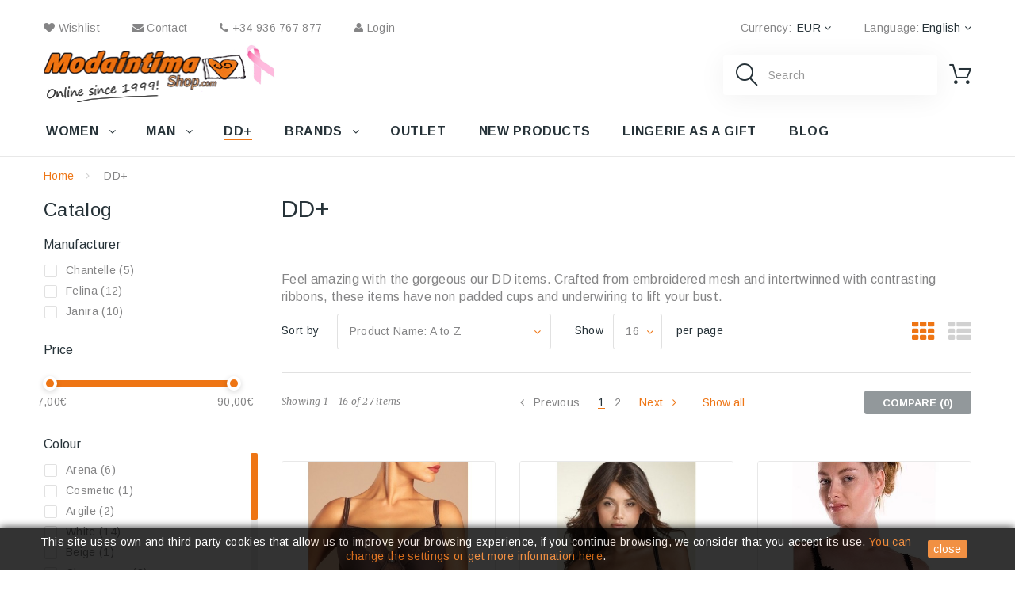

--- FILE ---
content_type: text/html; charset=utf-8
request_url: https://www.modaintimashop.com/en/67-dd
body_size: 22436
content:

<!DOCTYPE HTML> <!--[if lt IE 7]><html class="no-js lt-ie9 lt-ie8 lt-ie7" lang="en-us"><![endif]--> <!--[if IE 7]><html class="no-js lt-ie9 lt-ie8 ie7" lang="en-us"><![endif]--> <!--[if IE 8]><html class="no-js lt-ie9 ie8" lang="en-us"><![endif]--> <!--[if gt IE 8]><html class="no-js ie9" lang="en-us"><![endif]--><html lang="en-us"><head><meta charset="utf-8" /><title>DD+ - Modaintimashop.com</title><meta name="description" content="Feel amazing with the gorgeous our DD items. Crafted from embroidered mesh and intertwinned with contrasting ribbons, these items have non padded cups and underwiring to lift your bust." /><meta name="keywords" content="DD+,padded,underwiring,gorgeous bust" /><meta name="generator" content="PrestaShop" /><meta name="robots" content="index,follow" /><meta name="viewport" content="width=device-width, minimum-scale=0.25, maximum-scale=1.0, initial-scale=1.0" /><meta name="apple-mobile-web-app-capable" content="yes" /><link rel="icon" type="image/vnd.microsoft.icon" href="/img/favicon.ico?1703929852" /><link rel="shortcut icon" type="image/x-icon" href="/img/favicon.ico?1703929852" /><link rel="stylesheet" href="https://fonts.googleapis.com/css?family=Arimo:400,400italic,700,700italic" media="all" /><link rel="stylesheet" href="https://fonts.googleapis.com/css?family=Merriweather:400,300,300italic,400italic,700,700italic" media="all" /><link rel="stylesheet" href="https://www.modaintimashop.com/themes/theme1335/cache/v_108_2db71258ff72538ab633ae8bc9261380_all.css" media="all" /> <script type="text/javascript">/* <![CDATA[ */;var CUSTOMIZE_TEXTFIELD=1;var FancyboxI18nClose='Close';var FancyboxI18nNext='Next';var FancyboxI18nPrev='Previous';var acceptBycheckBox='on';var added_to_wishlist='The product was successfully added to your wishlist.';var ajaxLopdUrl='/modules/deluxelopd/ajax.php';var ajax_allowed=true;var ajaxsearch=true;var baseDir='https://www.modaintimashop.com/';var baseUri='https://www.modaintimashop.com/';var blocklayeredSliderName={"price":"price","weight":"weight"};var comparator_max_item=2;var comparedProductsIds=[];var contentOnly=false;var currency={"id":2,"name":"Euro","iso_code":"EUR","iso_code_num":"978","sign":"\u20ac","blank":"0","conversion_rate":"1.000000","deleted":"0","format":"2","decimals":"1","active":"1","prefix":"","suffix":" \u20ac","id_shop_list":null,"force_id":false};var currencyBlank=0;var currencyFormat=2;var currencyRate=1;var currencySign='€';var customizationIdMessage='Customization #';var delete_txt='Delete';var displayList=false;var filters=[{"type_lite":"manufacturer","type":"manufacturer","id_key":0,"name":"Manufacturer","values":{"27":{"name":"Chantelle","nbr":"5","link":"https:\/\/www.modaintimashop.com\/en\/67-dd#manufacturer-chantelle","rel":"nofollow"},"26":{"name":"Felina","nbr":"12","link":"https:\/\/www.modaintimashop.com\/en\/67-dd#manufacturer-felina","rel":"nofollow"},"25":{"name":"Janira","nbr":"10","link":"https:\/\/www.modaintimashop.com\/en\/67-dd#manufacturer-janira","rel":"nofollow"}},"filter_show_limit":"0","filter_type":"0"},{"type_lite":"price","type":"price","id_key":0,"name":"Price","slider":true,"max":"90","min":"7","values":{"1":"90","0":"7"},"unit":"\u20ac","format":"2","filter_show_limit":"0","filter_type":"0"},{"type_lite":"id_attribute_group","type":"id_attribute_group","id_key":1,"name":"Colour","is_color_group":false,"values":{"2":{"color":"#000000","name":"Arena","nbr":6,"url_name":null,"meta_title":null,"link":"https:\/\/www.modaintimashop.com\/en\/67-dd#colour-arena","rel":""},"16":{"color":"#000000","name":"Cosmetic","nbr":1,"url_name":"","meta_title":"","link":"https:\/\/www.modaintimashop.com\/en\/67-dd#colour-cosmetic","rel":""},"3":{"color":"#000000","name":"Argile","nbr":2,"url_name":null,"meta_title":null,"link":"https:\/\/www.modaintimashop.com\/en\/67-dd#colour-argile","rel":""},"6":{"color":"#000000","name":"White","nbr":14,"url_name":"","meta_title":"","link":"https:\/\/www.modaintimashop.com\/en\/67-dd#colour-white","rel":""},"7":{"color":null,"name":"Beige","nbr":1,"url_name":"","meta_title":"","link":"https:\/\/www.modaintimashop.com\/en\/67-dd#colour-beige","rel":""},"13":{"color":null,"name":"Champagne","nbr":3,"url_name":"","meta_title":"","link":"https:\/\/www.modaintimashop.com\/en\/67-dd#colour-champagne","rel":""},"12":{"color":null,"name":"Capuccino","nbr":2,"url_name":"","meta_title":"","link":"https:\/\/www.modaintimashop.com\/en\/67-dd#colour-capuccino","rel":""},"11":{"color":"#000000","name":"Cinnamon","nbr":1,"url_name":"","meta_title":"","link":"https:\/\/www.modaintimashop.com\/en\/67-dd#colour-cinnamon","rel":""},"22":{"color":null,"name":"Grey","nbr":1,"url_name":null,"meta_title":null,"link":"https:\/\/www.modaintimashop.com\/en\/67-dd#colour-grey","rel":""},"25":{"color":null,"name":"Mandel","nbr":1,"url_name":"","meta_title":"","link":"https:\/\/www.modaintimashop.com\/en\/67-dd#colour-mandel","rel":""},"29":{"color":"#000000","name":"Brown","nbr":1,"url_name":"","meta_title":"","link":"https:\/\/www.modaintimashop.com\/en\/67-dd#colour-brown","rel":""},"31":{"color":null,"name":"Nacre","nbr":2,"url_name":"","meta_title":"","link":"https:\/\/www.modaintimashop.com\/en\/67-dd#colour-nacre","rel":""},"33":{"color":"#000000","name":"Black","nbr":21,"url_name":"","meta_title":"","link":"https:\/\/www.modaintimashop.com\/en\/67-dd#colour-black","rel":""},"36":{"color":null,"name":"Nile","nbr":6,"url_name":"","meta_title":"","link":"https:\/\/www.modaintimashop.com\/en\/67-dd#colour-nile","rel":""},"38":{"color":"#000000","name":"Skin","nbr":3,"url_name":"","meta_title":"","link":"https:\/\/www.modaintimashop.com\/en\/67-dd#colour-skin","rel":""},"80":{"color":"#000000","name":"Black","nbr":5,"url_name":null,"meta_title":null,"link":"https:\/\/www.modaintimashop.com\/en\/67-dd#colour-black","rel":""},"114":{"color":"","name":"Nacre","nbr":1,"url_name":"nacre","meta_title":"","link":"https:\/\/www.modaintimashop.com\/en\/67-dd#colour-nacre","rel":""},"203":{"color":"#000000","name":"Almond","nbr":1,"url_name":null,"meta_title":null,"link":"https:\/\/www.modaintimashop.com\/en\/67-dd#colour-almond","rel":""},"206":{"color":null,"name":"Vanille","nbr":4,"url_name":null,"meta_title":null,"link":"https:\/\/www.modaintimashop.com\/en\/67-dd#colour-vanille","rel":""},"295":{"color":"#000000","name":"Ebano","nbr":1,"url_name":null,"meta_title":null,"link":"https:\/\/www.modaintimashop.com\/en\/67-dd#colour-ebano","rel":""},"317":{"color":null,"name":"Bruma","nbr":1,"url_name":null,"meta_title":null,"link":"https:\/\/www.modaintimashop.com\/en\/67-dd#colour-bruma","rel":""},"368":{"color":"#000000","name":"Blue lavender","nbr":1,"url_name":null,"meta_title":null,"link":"https:\/\/www.modaintimashop.com\/en\/67-dd#colour-blue_lavender","rel":""},"388":{"color":null,"name":"Milk pearl","nbr":1,"url_name":null,"meta_title":null,"link":"https:\/\/www.modaintimashop.com\/en\/67-dd#colour-milk_pearl","rel":""},"403":{"color":"#000000","name":"Dark Blue","nbr":1,"url_name":null,"meta_title":null,"link":"https:\/\/www.modaintimashop.com\/en\/67-dd#colour-dark_blue","rel":""},"419":{"color":"#000000","name":"Nude","nbr":1,"url_name":null,"meta_title":null,"link":"https:\/\/www.modaintimashop.com\/en\/67-dd#colour-nude","rel":""},"444":{"color":"#000000","name":"Bronze","nbr":1,"url_name":null,"meta_title":null,"link":"https:\/\/www.modaintimashop.com\/en\/67-dd#colour-bronze","rel":""},"596":{"color":"","name":"carb\u00f3n","nbr":1,"url_name":"","meta_title":"","link":"https:\/\/www.modaintimashop.com\/en\/67-dd#colour-carbon","rel":""},"608":{"color":"","name":"dune","nbr":1,"url_name":"","meta_title":"","link":"https:\/\/www.modaintimashop.com\/en\/67-dd#colour-dune","rel":""}},"url_name":null,"meta_title":null,"filter_show_limit":"0","filter_type":"0"},{"type_lite":"id_attribute_group","type":"id_attribute_group","id_key":2,"name":"Size","is_color_group":false,"values":{"54":{"color":null,"name":"32","nbr":1,"url_name":null,"meta_title":null,"link":"https:\/\/www.modaintimashop.com\/en\/67-dd#size-32","rel":""},"55":{"color":null,"name":"36","nbr":2,"url_name":null,"meta_title":null,"link":"https:\/\/www.modaintimashop.com\/en\/67-dd#size-36","rel":""},"56":{"color":null,"name":"36","nbr":2,"url_name":null,"meta_title":null,"link":"https:\/\/www.modaintimashop.com\/en\/67-dd#size-36","rel":""},"57":{"color":null,"name":"38","nbr":3,"url_name":null,"meta_title":null,"link":"https:\/\/www.modaintimashop.com\/en\/67-dd#size-38","rel":""},"58":{"color":null,"name":"40","nbr":2,"url_name":null,"meta_title":null,"link":"https:\/\/www.modaintimashop.com\/en\/67-dd#size-40","rel":""},"59":{"color":null,"name":"42","nbr":3,"url_name":null,"meta_title":null,"link":"https:\/\/www.modaintimashop.com\/en\/67-dd#size-42","rel":""},"60":{"color":"#000000","name":"46","nbr":3,"url_name":null,"meta_title":null,"link":"https:\/\/www.modaintimashop.com\/en\/67-dd#size-46","rel":""},"61":{"color":null,"name":"48","nbr":2,"url_name":null,"meta_title":null,"link":"https:\/\/www.modaintimashop.com\/en\/67-dd#size-48","rel":""},"62":{"color":null,"name":"50","nbr":1,"url_name":null,"meta_title":null,"link":"https:\/\/www.modaintimashop.com\/en\/67-dd#size-50","rel":""},"68":{"color":null,"name":"34B","nbr":1,"url_name":null,"meta_title":null,"link":"https:\/\/www.modaintimashop.com\/en\/67-dd#size-34b","rel":""},"69":{"color":null,"name":"36B","nbr":2,"url_name":null,"meta_title":null,"link":"https:\/\/www.modaintimashop.com\/en\/67-dd#size-36b","rel":""},"70":{"color":null,"name":"38B","nbr":3,"url_name":null,"meta_title":null,"link":"https:\/\/www.modaintimashop.com\/en\/67-dd#size-38b","rel":""},"71":{"color":null,"name":"40B","nbr":4,"url_name":null,"meta_title":null,"link":"https:\/\/www.modaintimashop.com\/en\/67-dd#size-40b","rel":""},"72":{"color":null,"name":"42B","nbr":1,"url_name":null,"meta_title":null,"link":"https:\/\/www.modaintimashop.com\/en\/67-dd#size-42b","rel":""},"73":{"color":"#000000","name":"46B","nbr":1,"url_name":null,"meta_title":null,"link":"https:\/\/www.modaintimashop.com\/en\/67-dd#size-46b","rel":""},"76":{"color":null,"name":"34C","nbr":3,"url_name":null,"meta_title":null,"link":"https:\/\/www.modaintimashop.com\/en\/67-dd#size-34c","rel":""},"77":{"color":null,"name":"36C","nbr":7,"url_name":null,"meta_title":null,"link":"https:\/\/www.modaintimashop.com\/en\/67-dd#size-36c","rel":""},"78":{"color":null,"name":"38C","nbr":9,"url_name":null,"meta_title":null,"link":"https:\/\/www.modaintimashop.com\/en\/67-dd#size-38c","rel":""},"136":{"color":null,"name":"40C","nbr":7,"url_name":null,"meta_title":null,"link":"https:\/\/www.modaintimashop.com\/en\/67-dd#size-40c","rel":""},"137":{"color":null,"name":"42C","nbr":6,"url_name":null,"meta_title":null,"link":"https:\/\/www.modaintimashop.com\/en\/67-dd#size-42c","rel":""},"138":{"color":null,"name":"44C","nbr":4,"url_name":null,"meta_title":null,"link":"https:\/\/www.modaintimashop.com\/en\/67-dd#size-44c","rel":""},"139":{"color":null,"name":"34D","nbr":3,"url_name":null,"meta_title":null,"link":"https:\/\/www.modaintimashop.com\/en\/67-dd#size-34d","rel":""},"140":{"color":null,"name":"36D","nbr":8,"url_name":null,"meta_title":null,"link":"https:\/\/www.modaintimashop.com\/en\/67-dd#size-36d","rel":""},"141":{"color":null,"name":"38D","nbr":8,"url_name":null,"meta_title":null,"link":"https:\/\/www.modaintimashop.com\/en\/67-dd#size-38d","rel":""},"142":{"color":null,"name":"40D","nbr":8,"url_name":null,"meta_title":null,"link":"https:\/\/www.modaintimashop.com\/en\/67-dd#size-40d","rel":""},"143":{"color":null,"name":"42D","nbr":5,"url_name":null,"meta_title":null,"link":"https:\/\/www.modaintimashop.com\/en\/67-dd#size-42d","rel":""},"144":{"color":null,"name":"46D","nbr":1,"url_name":null,"meta_title":null,"link":"https:\/\/www.modaintimashop.com\/en\/67-dd#size-46d","rel":""},"145":{"color":null,"name":"44D","nbr":4,"url_name":null,"meta_title":null,"link":"https:\/\/www.modaintimashop.com\/en\/67-dd#size-44d","rel":""},"154":{"color":null,"name":"34E","nbr":4,"url_name":null,"meta_title":null,"link":"https:\/\/www.modaintimashop.com\/en\/67-dd#size-34e","rel":""},"155":{"color":null,"name":"36E","nbr":5,"url_name":null,"meta_title":null,"link":"https:\/\/www.modaintimashop.com\/en\/67-dd#size-36e","rel":""},"156":{"color":null,"name":"38E","nbr":6,"url_name":null,"meta_title":null,"link":"https:\/\/www.modaintimashop.com\/en\/67-dd#size-38e","rel":""},"157":{"color":null,"name":"40E","nbr":2,"url_name":null,"meta_title":null,"link":"https:\/\/www.modaintimashop.com\/en\/67-dd#size-40e","rel":""},"158":{"color":null,"name":"42E","nbr":3,"url_name":null,"meta_title":null,"link":"https:\/\/www.modaintimashop.com\/en\/67-dd#size-42e","rel":""},"159":{"color":null,"name":"45E","nbr":1,"url_name":null,"meta_title":null,"link":"https:\/\/www.modaintimashop.com\/en\/67-dd#size-45e","rel":""},"185":{"color":"#000000","name":"Medium","nbr":2,"url_name":null,"meta_title":null,"link":"https:\/\/www.modaintimashop.com\/en\/67-dd#size-medium","rel":""},"186":{"color":"#000000","name":"Large","nbr":2,"url_name":null,"meta_title":null,"link":"https:\/\/www.modaintimashop.com\/en\/67-dd#size-large","rel":""},"228":{"color":null,"name":"50","nbr":1,"url_name":null,"meta_title":null,"link":"https:\/\/www.modaintimashop.com\/en\/67-dd#size-50","rel":""},"229":{"color":null,"name":"32D","nbr":1,"url_name":null,"meta_title":null,"link":"https:\/\/www.modaintimashop.com\/en\/67-dd#size-32d","rel":""},"259":{"color":null,"name":"48E","nbr":1,"url_name":null,"meta_title":null,"link":"https:\/\/www.modaintimashop.com\/en\/67-dd#size-48e","rel":""},"262":{"color":null,"name":"M","nbr":1,"url_name":null,"meta_title":null,"link":"https:\/\/www.modaintimashop.com\/en\/67-dd#size-m","rel":""},"264":{"color":null,"name":"XL","nbr":1,"url_name":null,"meta_title":null,"link":"https:\/\/www.modaintimashop.com\/en\/67-dd#size-xl","rel":""},"265":{"color":null,"name":"XXL","nbr":4,"url_name":null,"meta_title":null,"link":"https:\/\/www.modaintimashop.com\/en\/67-dd#size-xxl","rel":""},"266":{"color":"#000000","name":"Extra-large","nbr":2,"url_name":"extra-large","meta_title":"","link":"https:\/\/www.modaintimashop.com\/en\/67-dd#size-extra_large","rel":""},"322":{"color":null,"name":"36G","nbr":1,"url_name":null,"meta_title":null,"link":"https:\/\/www.modaintimashop.com\/en\/67-dd#size-36g","rel":""},"326":{"color":null,"name":"38F","nbr":1,"url_name":null,"meta_title":null,"link":"https:\/\/www.modaintimashop.com\/en\/67-dd#size-38f","rel":""},"405":{"color":null,"name":"","nbr":1,"url_name":null,"meta_title":null,"link":"https:\/\/www.modaintimashop.com\/en\/67-dd#size-","rel":""},"406":{"color":null,"name":"","nbr":1,"url_name":null,"meta_title":null,"link":"https:\/\/www.modaintimashop.com\/en\/67-dd#size-","rel":""},"434":{"color":"#000000","name":"85E","nbr":1,"url_name":null,"meta_title":null,"link":"https:\/\/www.modaintimashop.com\/en\/67-dd#size-85e","rel":""},"447":{"color":"#000000","name":"XXXL","nbr":2,"url_name":null,"meta_title":null,"link":"https:\/\/www.modaintimashop.com\/en\/67-dd#size-xxxl","rel":""}},"url_name":null,"meta_title":null,"filter_show_limit":"0","filter_type":"0"},{"type_lite":"id_attribute_group","type":"id_attribute_group","id_key":4,"name":"Cup","is_color_group":false,"values":{"79":{"color":null,"name":"B","nbr":2,"url_name":null,"meta_title":null,"link":"https:\/\/www.modaintimashop.com\/en\/67-dd#cup-b","rel":"nofollow"},"81":{"color":null,"name":"D","nbr":3,"url_name":null,"meta_title":null,"link":"https:\/\/www.modaintimashop.com\/en\/67-dd#cup-d","rel":"nofollow"},"82":{"color":null,"name":"C","nbr":3,"url_name":null,"meta_title":null,"link":"https:\/\/www.modaintimashop.com\/en\/67-dd#cup-c","rel":"nofollow"},"124":{"color":null,"name":"E","nbr":1,"url_name":null,"meta_title":null,"link":"https:\/\/www.modaintimashop.com\/en\/67-dd#cup-e","rel":"nofollow"},"238":{"color":null,"name":"H","nbr":1,"url_name":null,"meta_title":null,"link":"https:\/\/www.modaintimashop.com\/en\/67-dd#cup-h","rel":"nofollow"},"252":{"color":null,"name":"F","nbr":1,"url_name":null,"meta_title":null,"link":"https:\/\/www.modaintimashop.com\/en\/67-dd#cup-f","rel":"nofollow"}},"url_name":null,"meta_title":null,"filter_show_limit":"0","filter_type":"0"},{"type_lite":"id_attribute_group","type":"id_attribute_group","id_key":5,"name":"Brief size","is_color_group":false,"values":{"179":{"color":null,"name":"XXL","nbr":1,"url_name":null,"meta_title":null,"link":"https:\/\/www.modaintimashop.com\/en\/67-dd#brief_size-xxl","rel":""},"204":{"color":null,"name":"XL","nbr":1,"url_name":null,"meta_title":null,"link":"https:\/\/www.modaintimashop.com\/en\/67-dd#brief_size-xl","rel":""},"261":{"color":null,"name":"L","nbr":1,"url_name":null,"meta_title":null,"link":"https:\/\/www.modaintimashop.com\/en\/67-dd#brief_size-l","rel":""}},"url_name":null,"meta_title":null,"filter_show_limit":"0","filter_type":"0"},{"type_lite":"id_attribute_group","type":"id_attribute_group","id_key":14,"name":"Pantyhose size","is_color_group":false,"values":{"166":{"color":"#000000","name":"Medium","nbr":1,"url_name":null,"meta_title":null,"link":"https:\/\/www.modaintimashop.com\/en\/67-dd#pantyhose_size-medium","rel":""},"167":{"color":"#000000","name":"Large","nbr":1,"url_name":null,"meta_title":null,"link":"https:\/\/www.modaintimashop.com\/en\/67-dd#pantyhose_size-large","rel":""},"168":{"color":"#000000","name":"Extra-large","nbr":1,"url_name":null,"meta_title":null,"link":"https:\/\/www.modaintimashop.com\/en\/67-dd#pantyhose_size-extra_large","rel":""}},"url_name":null,"meta_title":null,"filter_show_limit":"0","filter_type":"0"}];var freeProductTranslation='Free!';var freeShippingTranslation='Free shipping!';var generated_date=1769705258;var guestCheckoutEnabled='0';var hasDeliveryAddress=false;var highDPI=false;var id_lang=1;var img_dir='https://www.modaintimashop.com/themes/theme1335/img/';var inContact=false;var inNewsletter=null;var inOpc=false;var inProdAlert=false;var inRefunds=false;var inRegister=false;var instantsearch=false;var isGuest=0;var isLogged=0;var isMobile=false;var loggin_required='You must be logged in to manage your wishlist.';var max_item='You cannot add more than 2 product(s) to the product comparison';var min_item='Please select at least one product';var mywishlist_url='https://www.modaintimashop.com/en/module/blockwishlist/mywishlist';var nbItemsPerLine=3;var nbItemsPerLineMobile=2;var nbItemsPerLineTablet=2;var page_name='category';var param_product_url='#';var placeholder_blocknewsletter='Enter your e-mail';var priceDisplayMethod=0;var priceDisplayPrecision=2;var privacyItContact='<p><strong>Basic information about data protection </strong></p><br /><p>Responsible: <strong>Pere Puig Gili</strong> with Spanish ID: ES39350171T, postal address in the Calle Sant Pau, 7 Baixos, Sant Joan de Vilatorrada, 08250, Barcelona (Spain), telephone +34 936 767 877 and eMail: info@modaintimashop.com</p><br /><p>On behalf of the company Modaintimashop.com, we use the information you provide us in order to: 1. Manage and respond to your requests for information and / or consultations, 2. Manage the sending of the information you request and, where appropriate, provide them with offers of the products and / or services of Pere Puig Gili in which you have expressed your interest</p><br /><p>The data provided will be kept as long as the commercial relationship is maintained or during the years necessary to comply with the legal obligations. The data is not transferred to third parties except the transport company responsible for sending your package/-s and in cases where there is a legal obligation. You have the right to obtain confirmation on whether Pere Puig Gili is treating your personal data, and therefore you have the right to access them, correct inaccurate data or request their deletion when they are no longer necessary.</p>';var privacyItExpress='<p><strong>Basic information about data protection </strong></p><br /><p>Responsible: <strong>Pere Puig Gili</strong> with Spanish ID: ES39350171T, postal address in the Calle Sant Pau, 7 Baixos, Sant Joan de Vilatorrada, 08250, Barcelona (Spain), telephone +34 936 767 877 and eMail: info@modaintimashop.com</p><br /><p>On behalf of the company Modaintimashop.com, we use the information you provide us in order to: 1. Manage and respond to your requests for information and / or consultations, 2. Manage the sending of the information you request and, where appropriate, provide them with offers of the products and / or services of Pere Puig Gili in which you have expressed your interest</p><br /><p>The data provided will be kept as long as the commercial relationship is maintained or during the years necessary to comply with the legal obligations. The data is not transferred to third parties except the transport company responsible for sending your package/-s and in cases where there is a legal obligation. You have the right to obtain confirmation on whether Pere Puig Gili is treating your personal data, and therefore you have the right to access them, correct inaccurate data or request their deletion when they are no longer necessary.</p>';var privacyItNews='<p><strong>Basic information about data protection </strong></p><br /><p>Responsible: <strong>&nbsp;Pere Puig Gili </strong><strong>&nbsp;</strong>with NIF: 39350171T, postal address in the Calle Sant Pau, 7 Baixos, Sant Joan de Vilatorrada, 08250, Barcelona&nbsp;(Spain), telephone +34 936 767 877&nbsp;and eMail: info@modaintimashop.com</p><br /><p>On behalf of the company, we treat the information you provide to us in order to: 1. Manage and respond to your requests for information and / or consultations, 2. Manage the sending of the information you request and, where appropriate, provide them with offers of the products and / or services of&nbsp;<strong>Pere Puig Gili</strong>&nbsp;in which you have expressed your interest</p><br /><p>The data provided will be kept as long as the commercial relationship is maintained or during the years necessary to comply with the legal obligations. The data is not transferred to third parties except the transport company responsible for sending your order and in cases where there is a legal obligation. You have the right to obtain confirmation on whether&nbsp;<strong>Pere Puig Gili</strong>&nbsp;is treating your personal data, and therefore you have the right to access them, correct inaccurate data or request their deletion when they are no longer necessary.</p>';var privacyItProduct='<p><strong>Basic information about data protection </strong></p><br /><p>Responsible: <strong>Pere Puig Gili</strong> with Spanish ID: ES39350171T, postal address in the Calle Sant Pau, 7 Baixos, Sant Joan de Vilatorrada, 08250, Barcelona (Spain), telephone +34 936 767 877 and eMail: info@modaintimashop.com</p><br /><p>On behalf of the company Modaintimashop.com, we use the information you provide us in order to: 1. Manage and respond to your requests for information and / or consultations, 2. Manage the sending of the information you request and, where appropriate, provide them with offers of the products and / or services of Pere Puig Gili in which you have expressed your interest</p><br /><p>The data provided will be kept as long as the commercial relationship is maintained or during the years necessary to comply with the legal obligations. The data is not transferred to third parties except the transport company responsible for sending your package/-s and in cases where there is a legal obligation. You have the right to obtain confirmation on whether Pere Puig Gili is treating your personal data, and therefore you have the right to access them, correct inaccurate data or request their deletion when they are no longer necessary.</p>';var privacyItRefunds='<p><strong>Basic information about data protection </strong></p><br /><p>Responsible: <strong>Pere Puig Gili</strong> with Spanish ID: ES39350171T, postal address in the Calle Sant Pau, 7 Baixos, Sant Joan de Vilatorrada, 08250, Barcelona (Spain), telephone +34 936 767 877 and eMail: info@modaintimashop.com</p><br /><p>On behalf of the company Modaintimashop.com, we use the information you provide us in order to: 1. Manage and respond to your requests for information and / or consultations, 2. Manage the sending of the information you request and, where appropriate, provide them with offers of the products and / or services of Pere Puig Gili in which you have expressed your interest</p><br /><p>The data provided will be kept as long as the commercial relationship is maintained or during the years necessary to comply with the legal obligations. The data is not transferred to third parties except the transport company responsible for sending your package/-s and in cases where there is a legal obligation. You have the right to obtain confirmation on whether Pere Puig Gili is treating your personal data, and therefore you have the right to access them, correct inaccurate data or request their deletion when they are no longer necessary.</p>';var privacyItRegister='<p><strong>Basic information about data protection </strong></p><br /><p>Responsible: <strong>Pere Puig Gili</strong> with Spanish ID: ES39350171T, postal address in the Calle Sant Pau, 7 Baixos, Sant Joan de Vilatorrada, 08250, Barcelona (Spain), telephone +34 936 767 877 and eMail: info@modaintimashop.com</p><br /><p>On behalf of the company Modaintimashop.com, we use the information you provide us in order to: 1. Manage and respond to your requests for information and / or consultations, 2. Manage the sending of the information you request and, where appropriate, provide them with offers of the products and / or services of Pere Puig Gili in which you have expressed your interest</p><br /><p>The data provided will be kept as long as the commercial relationship is maintained or during the years necessary to comply with the legal obligations. The data is not transferred to third parties except the transport company responsible for sending your package/-s and in cases where there is a legal obligation. You have the right to obtain confirmation on whether Pere Puig Gili is treating your personal data, and therefore you have the right to access them, correct inaccurate data or request their deletion when they are no longer necessary.</p>';var privacyUrl='https://www.modaintimashop.com/en/content/2-privacy-policy';var privacyUrlContact='https://www.modaintimashop.com/en/content/2-privacy-policy';var privacyUrlExpress='https://www.modaintimashop.com/en/content/2-privacy-policy';var privacyUrlNews='https://www.modaintimashop.com/en/content/2-privacy-policy';var privacyUrlProduct='https://www.modaintimashop.com/en/content/2-privacy-policy';var privacyUrlRefunds='https://www.modaintimashop.com/en/content/2-privacy-policy';var privacyUrlText1='Acepto la';var privacyUrlText2='política de privacidad';var privacyUrlerrorText='Por favor, acepte las condiciones para continuar';var quickView=true;var removingLinkText='remove this product from my cart';var request='https://www.modaintimashop.com/en/67-dd';var roundMode=2;var search_url_local='https://www.modaintimashop.com/en/module/tmsearch/search';var show_lopd_alert=false;var static_token='df0a06c936967ee09e2c5b92b819b9ec';var tm_cps_carousel_auto=1;var tm_cps_carousel_auto_control=0;var tm_cps_carousel_auto_hover=1;var tm_cps_carousel_auto_pause=5000;var tm_cps_carousel_control=1;var tm_cps_carousel_hide_control=1;var tm_cps_carousel_item_scroll=1;var tm_cps_carousel_loop=1;var tm_cps_carousel_nb=4;var tm_cps_carousel_pager=0;var tm_cps_carousel_random=0;var tm_cps_carousel_slide_margin=30;var tm_cps_carousel_slide_width=400;var tm_cps_carousel_speed=500;var tmsearch_description=false;var tmsearch_height=180;var tmsearch_image=true;var tmsearch_limit=true;var tmsearch_limit_num=3;var tmsearch_manufacturer=true;var tmsearch_price=true;var tmsearch_reference=true;var tmsearch_scroll=false;var toBeDetermined='To be determined';var token='92da773cebdabb85e141efc0f913a605';var usingSecureMode=true;var wishlistProductsIds=false;/* ]]> */</script> <script src="https://www.modaintimashop.com/themes/theme1335/cache/v_81_85d62265dedc9d44214a369675f878f5.js"></script> <script type="text/javascript">/* <![CDATA[ */;function updateFormDatas(){var nb=$('#quantity_wanted').val();var id=$('#idCombination').val();$('.paypal_payment_form input[name=quantity]').val(nb);$('.paypal_payment_form input[name=id_p_attr]').val(id);}$(document).ready(function(){if($('#in_context_checkout_enabled').val()!=1){$('#payment_paypal_express_checkout').click(function(){$('#paypal_payment_form_cart').submit();return false;});}var jquery_version=$.fn.jquery.split('.');if(jquery_version[0]>=1&&jquery_version[1]>=7){$('body').on('submit',".paypal_payment_form",function(){updateFormDatas();});}else{$('.paypal_payment_form').live('submit',function(){updateFormDatas();});}function displayExpressCheckoutShortcut(){var id_product=$('input[name="id_product"]').val();var id_product_attribute=$('input[name="id_product_attribute"]').val();$.ajax({type:"GET",url:baseDir+'/modules/paypal/express_checkout/ajax.php',data:{get_qty:"1",id_product:id_product,id_product_attribute:id_product_attribute},cache:false,success:function(result){if(result=='1'){$('#container_express_checkout').slideDown();}else{$('#container_express_checkout').slideUp();}return true;}});}$('select[name^="group_"]').change(function(){setTimeout(function(){displayExpressCheckoutShortcut()},500);});$('.color_pick').click(function(){setTimeout(function(){displayExpressCheckoutShortcut()},500);});if($('body#product').length>0)setTimeout(function(){displayExpressCheckoutShortcut()},500);var modulePath='modules/paypal';var subFolder='/integral_evolution';var baseDirPP=baseDir.replace('http:','https:');var fullPath=baseDirPP+modulePath+subFolder;var confirmTimer=false;if($('form[target="hss_iframe"]').length==0){if($('select[name^="group_"]').length>0)displayExpressCheckoutShortcut();return false;}else{checkOrder();}function checkOrder(){if(confirmTimer==false)confirmTimer=setInterval(getOrdersCount,1000);}});/* ]]> */</script><script>/* <![CDATA[ */;function setcook(){var nazwa='cookie_ue';var wartosc='1';var expire=new Date();expire.setMonth(expire.getMonth()+12);document.cookie=nazwa+"="+escape(wartosc)+";path=/;"+((expire==null)?"":("; expires="+expire.toGMTString()))}
function closeUeNotify(){$('#cookieNotice').animate({bottom:'-200px'},2500,function(){$('#cookieNotice').hide();});setcook();};/* ]]> */</script> <style>.closeFontAwesome:before {
            content: "\f00d";
            font-family: "FontAwesome";
            display: inline-block;
            font-size: 23px;
            line-height: 23px;
            color: #FFFFFF;
            padding-right: 15px;
            cursor:pointer;
        }
        .closeButtonNormal {
            display:block;
            text-align:center;
            padding:2px 5px;
            border-radius:2px;
            color: #FFFFFF;
            background: #EE7514;
            cursor:pointer;             
        }
        #cookieNotice p {
            margin:0px; 
            padding:0px;
        }

        #cookieTable {
            width: 1200px;
            margin-left: auto;
            margin-right: auto;
        }

        #cookieTable a {
            color: #ee7514;
        }

        #cookieTable a:hover {
            color: #F19E5D;
        }

        @media(max-width: 1199px){
            #cookieTable {
                width: 970px;
            }
        }

        @media(max-width: 991px) {
            #cookieTable {
                width: 750px;
            }
        }

        @media(max-width: 768px) {
            #cookieTable {
                width: 100%;
            }
        }</style><div id="cookieNotice" style=" width: 100%; position: fixed; bottom:0px; box-shadow: 0px 0 10px 0 #000000; background: #000000; z-index: 9999; font-size: 14px; line-height: 1.3em; font-family: Arimo, sans-serif; left: 0px; text-align:center; color:#FFF; opacity: 0.8 "><div id="cookieNoticeContent" style="position:relative; margin:auto; width:100%; display:block;"><table id="cookieTable"><td style="text-align:center;"> This site uses own and third party cookies that allow us to improve your browsing experience, if you continue browsing, we consider that you accept its use.&nbsp;<a href="../en/content/6-policy-and-use-of-cookies" target="_blank">You can change the settings or get more information here</a>.</td><td style="width:80px; vertical-align:middle; padding-right:20px; text-align:right;"> <span class="closeButtonNormal" onclick="closeUeNotify()">close</span></td></table></div></div><link rel="canonical" href="https://www.modaintimashop.com/en/67-dd" /></head><noscript><iframe src="//www.googletagmanager.com/ns.html?id=GTM-WDLGQ6" height="0" width="0" style="display:none;visibility:hidden"></iframe></noscript> <script>/* <![CDATA[ */;(function(w,d,s,l,i){w[l]=w[l]||[];w[l].push({'gtm.start':new Date().getTime(),event:'gtm.js'});var f=d.getElementsByTagName(s)[0],j=d.createElement(s),dl=l!='dataLayer'?'&l='+l:'';j.async=true;j.src='//www.googletagmanager.com/gtm.js?id='+i+dl;f.parentNode.insertBefore(j,f);})(window,document,'script','dataLayer','GTM-WDLGQ6');/* ]]> */</script> <body id="category" class="category category-67 category-dd show-left-column hide-right-column lang_en two-columns"> <!--[if IE]><div class="old-ie"> <a href="http://windows.microsoft.com/en-US/internet-explorer/.."> <img src="https://www.modaintimashop.com/themes/theme1335/img/ie8-panel/warning_bar_0000_us.jpg" height="42" width="820" alt="You are using an outdated browser. For a faster, safer browsing experience, upgrade for free today."/> </a></div> <![endif]--><div id="page"><div class="header-container"> <header id="header"><div class="nav"> <span id="nav-toggle"><span class="nav-close"></span></span><div class="container"><div class="row"> <nav id="nav-content"><ul id="header_links"><li id="header_link_wishlist"> <a href="https://www.modaintimashop.com/en/module/blockwishlist/mywishlist" title="wishlist"><i class="fa fa-heart"></i> wishlist</a></li><li id="header_link_contact"> <a href="https://www.modaintimashop.com/en/contact-us" title="contact"><i class="fa fa-envelope"></i> contact</a></li><li> <a href="tel:+34 936 767 877"><i class="fa fa-phone"></i> +34 936 767 877</a></li></ul><div id="header-login"><div class="current header_user_info"><a id="headeraccount-link" href="#" onclick="return false;"><i class="fa fa-user"></i> Login</a></div><div id="headeraccount-popup"><div class="popup-box"> <span id="popup-close"></span><h2>Login</h2><form action="https://www.modaintimashop.com/en/login" method="post" id="header_login_form"><div class="popup-body"><div id="create_header_account_error" class="alert alert-danger" style="display:none;"></div><div class="form_content clearfix"><div class="form-group"> <input class="is_required validate account_input form-control" data-validate="isEmail" type="text" id="header-email" name="header-email" placeholder="Email address" value="" /></div><div class="form-group"> <span><input class="is_required validate account_input form-control" type="password" data-validate="isPasswd" id="header-passwd" name="header-passwd" placeholder="Password" value="" autocomplete="off" /></span></div><p class="submit"> <button type="button" id="HeaderSubmitLogin" name="HeaderSubmitLogin" class="btn btn-default btn-sm"> <i class="fa fa-lock left"></i> Login </button> <br><br> <a href="https://www.modaintimashop.com/en/password-recovery" id="lost_password" title="Recover your forgotten password" rel="nofollow">Forgot your password?</a></p><div class="clearfix"></div></div></div><div class="popup-footer"><p> <a href="https://www.modaintimashop.com/en/my-account" class="create btn btn-sm">Create an account</a></p></div></form></div></div></div><div id="languages-block-top" class="languages-block"> <span class="lang-label">Language:</span><div class="current"> <strong>English</strong></div><ul id="first-languages" class="languages-block_ul toogle_content"><li class="selected"> <span>English</span></li><li > <a href="https://www.modaintimashop.com/es/67-grandes-tallas" title="Español" rel="alternate" hreflang="es"> <span>Español</span> </a></li><li > <a href="https://www.modaintimashop.com/ca/67-talles-grans" title="Català" rel="alternate" hreflang="ca"> <span>Català</span> </a></li></ul></div><div id="currencies-block-top"><form id="setCurrency" action="/en/67-dd" method="post"> <span class="cur-label">Currency:</span><div class="current"> <input type="hidden" name="id_currency" id="id_currency" value=""/> <input type="hidden" name="SubmitCurrency" value="" /> <strong>EUR</strong></div><ul id="first-currencies" class="currencies_ul toogle_content"><li > <a href="javascript:setCurrency(4);" rel="nofollow" title="British Pound (GBP)"> British Pound (GBP) </a></li><li class="selected"> <a href="javascript:setCurrency(2);" rel="nofollow" title="Euro (EUR)"> Euro (EUR) </a></li><li > <a href="javascript:setCurrency(3);" rel="nofollow" title="US Dollar (USD)"> US Dollar (USD) </a></li></ul></form></div></nav></div></div></div><div><div class="container"><div class="row"><div id="header_logo"><a href="https://www.modaintimashop.com/" title="Modaintimashop.com"> <img class="logo img-responsive" src="https://www.modaintimashop.com/img/logo_mis_cabecera_en.png" alt="Modaintimashop.com" width="255" height="72"/> </a> <a href="http://www.grupagata.org/es/" rel="nofollow" target="_blank"> <img id="tie-img" src="https://www.modaintimashop.com/img/header_tie.jpg"/> </a></div><div class="clearfix shopping_cart_block "><div class="shopping_cart"> <a href="https://www.modaintimashop.com/en/currently-order" title="View my shopping cart" rel="nofollow"> <span class="ajax_cart_quantity unvisible badge-cart">0</span></a><div class="cart_block block"><div class="block_content"><div class="cart_block_list"><p class="cart_block_no_products"> No products</p><div class="cart-prices"><div class="cart-prices-line first-line unvisible"> <span class="cart_block_shipping_cost ajax_cart_shipping_cost"> To be determined </span> <span> Shipping </span></div><div class="cart-prices-line"> <span class="price cart_block_tax_cost ajax_cart_tax_cost">0,00€</span> <span>VAT</span></div><div class="cart-prices-line last-line"> <span class="price cart_block_total ajax_block_cart_total">0,00€</span> <span>Total:</span></div><p> Prices are VAT included</p></div><p class="cart-buttons"> <a id="button_order_cart" class="btn btn-default btn-sm" href="https://www.modaintimashop.com/en/currently-order" title="Check out" rel="nofollow"> <span> Check out </span> </a></p></div></div></div></div></div><div id="layer_cart"><div class="clearfix"><div class="layer_cart_product col-xs-12 col-md-6"> <span class="cross" title="Close window"></span> <span class="title"> Product successfully added to your shopping cart </span><div class="product-image-container layer_cart_img"></div><div class="layer_cart_product_info"> <span id="layer_cart_product_title" class="product-name"></span> <span id="layer_cart_product_attributes"></span><div> <strong class="dark">Quantity:</strong> <span id="layer_cart_product_quantity"></span></div><div> <strong class="dark">Total:</strong> <span id="layer_cart_product_price"></span></div></div></div><div class="layer_cart_cart col-xs-12 col-md-6"> <span class="title"> <span class="ajax_cart_product_txt_s unvisible"> There are <span class="ajax_cart_quantity">0</span> items in your cart. </span> <span class="ajax_cart_product_txt "> There is 1 item in your cart. </span> </span><div class="layer_cart_row"> <strong class="dark"> Total products (VAT incl.) </strong> <span class="ajax_block_products_total"> </span></div><div class="layer_cart_row"> <strong class="dark unvisible"> Total shipping&nbsp;(VAT incl.) </strong> <span class="ajax_cart_shipping_cost unvisible"> To be determined </span></div><div class="layer_cart_row"> <strong class="dark">VAT</strong> <span class="price cart_block_tax_cost ajax_cart_tax_cost">0,00€</span></div><div class="layer_cart_row"> <strong class="dark"> Total (VAT incl.) </strong> <span class="ajax_block_cart_total"> </span></div><div class="button-container"> <span class="continue btn btn-default btn-md" title="Continue shopping"> <span> Continue shopping </span> </span> <a class="btn btn-default btn-md" href="https://www.modaintimashop.com/en/currently-order" title="Proceed to checkout" rel="nofollow"> <span> Proceed to checkout </span> </a></div></div></div><div class="crossseling"></div></div><div class="layer_cart_overlay"></div><div id="tmsearch" class="col-sm-4 col-md-3 clearfix"> <span id="search-toggle"></span><form id="tmsearchbox" method="get" action="//www.modaintimashop.com/en/search" > <input type="hidden" name="controller" value="search" /> <input type="hidden" name="orderby" value="position" /> <input type="hidden" name="orderway" value="desc" /> <input class="tm_search_query form-control" type="text" id="tm_search_query" name="search_query" placeholder="Search" value="" /> <button type="submit" name="tm_submit_search" class="btn btn-default button-search"> <span>Search</span> </button> <span class="search-close"></span></form></div><div class="top_menu top-level tmmegamenu_item"><div class="menu-title tmmegamenu_item"> <span>Menú</span> <span class="menu-close"></span> <span id="back-link">Volver</span></div><ul class="menu clearfix top-level-menu tmmegamenu_item"><li class=" top-level-menu-li tmmegamenu_item it_83502204"><a class="it_83502204 top-level-menu-li-a tmmegamenu_item" href="#">Women</a><div class="is-megamenu tmmegamenu_item first-level-menu it_83502204"><div id="megamenu-row-1-1" class="megamenu-row row megamenu-row-1"><div id="column-1-1-1" class="megamenu-col megamenu-col-1-1 col-sm-2 "><ul class="content"><li class="category"><a href="https://www.modaintimashop.com/en/120-bras" title="Bras">Bras</a><ul><li class="category"><a href="https://www.modaintimashop.com/en/121-balconette-bra" title="Balconette">Balconette</a></li><li class="category"><a href="https://www.modaintimashop.com/en/122-plunge-bra" title="Plunge">Plunge</a></li><li class="category"><a href="https://www.modaintimashop.com/en/87-strapless-bra" title="Strapless bra">Strapless bra</a></li><li class="category"><a href="https://www.modaintimashop.com/en/82-push-up-bra" title="Push-up bra">Push-up bra</a></li><li class="category"><a href="https://www.modaintimashop.com/en/102-dd-bras" title="DD+ Bras">DD+ Bras</a></li><li class="category"><a href="https://www.modaintimashop.com/en/123-sujetador-sexy" title="Sexy">Sexy</a></li><li class="category"><a href="https://www.modaintimashop.com/en/80-sports-bra" title="Sports bra">Sports bra</a></li><li class="category"><a href="https://www.modaintimashop.com/en/124-maternity-nursing-bra" title="Maternity & Nursing">Maternity & Nursing</a></li><li class="category"><a href="https://www.modaintimashop.com/en/83-minimiser-bra" title="Minimizer bra">Minimizer bra</a></li><li class="category"><a href="https://www.modaintimashop.com/en/93-non-wired-bra" title="Non-wired bra">Non-wired bra</a></li><li class="category"><a href="https://www.modaintimashop.com/en/125-backless-bras" title="Backless bras">Backless bras</a></li><li class="category"><a href="https://www.modaintimashop.com/en/127-mastectomy-surgery-bra" title="Mastectomy-surgery bra">Mastectomy-surgery bra</a></li><li class="category"><a href="https://www.modaintimashop.com/en/137-wired-bra" title="Wired-bra">Wired-bra</a></li></ul></li></ul></div><div id="column-1-1-2" class="megamenu-col megamenu-col-1-2 col-sm-2 "><ul class="content"><li class="category"><a href="https://www.modaintimashop.com/en/51-briefs" title="Briefs">Briefs</a><ul><li class="category"><a href="https://www.modaintimashop.com/en/113-everyday-wear" title="Everyday-wear">Everyday-wear</a></li><li class="category"><a href="https://www.modaintimashop.com/en/114-sexy-briefs" title="Sexy">Sexy</a></li><li class="category"><a href="https://www.modaintimashop.com/en/115-classic-briefs" title="Classic">Classic</a></li><li class="category"><a href="https://www.modaintimashop.com/en/77-shorty-for-her" title="Shorty for her">Shorty for her</a></li><li class="category"><a href="https://www.modaintimashop.com/en/116-brazilian-briefs" title="Brazilian">Brazilian</a></li><li class="category"><a href="https://www.modaintimashop.com/en/117-high-waist" title="High waist">High waist</a></li><li class="category"><a href="https://www.modaintimashop.com/en/65-shorty-for-her" title="Shorty for her">Shorty for her</a></li><li class="category"><a href="https://www.modaintimashop.com/en/118-shaping-briefs" title="Shaping briefs">Shaping briefs</a></li><li class="category"><a href="https://www.modaintimashop.com/en/52-thong-for-her" title="Thong for her">Thong for her</a></li><li class="category"><a href="https://www.modaintimashop.com/en/119-seamless-briefs" title="Seamless">Seamless</a></li><li class="category"><a href="https://www.modaintimashop.com/en/138-mid-waist" title="Mid-waist">Mid-waist</a></li><li class="category"><a href="https://www.modaintimashop.com/en/139-low-waist" title="Low waist">Low waist</a></li></ul></li></ul></div><div id="column-1-1-3" class="megamenu-col megamenu-col-1-3 col-sm-2 "><ul class="content"><li class="category"><a href="https://www.modaintimashop.com/en/129-shape-control" title="Shape control">Shape control</a><ul><li class="category"><a href="https://www.modaintimashop.com/en/79-erotic" title="Erotic">Erotic</a></li><li class="category"><a href="https://www.modaintimashop.com/en/85-control" title="Control">Control</a></li><li class="category"><a href="https://www.modaintimashop.com/en/73-bridalbelcorgemma" title="Bridal">Bridal</a></li></ul></li><li class="category"><a href="https://www.modaintimashop.com/en/130-lingerie" title="Lingerie">Lingerie</a><ul><li class="category"><a href="https://www.modaintimashop.com/en/72-body" title="Bodies">Bodies</a></li><li class="category"><a href="https://www.modaintimashop.com/en/99-loungewear" title="Loungewear">Loungewear</a></li><li class="category"><a href="https://www.modaintimashop.com/en/68-maternity" title="Maternity">Maternity</a></li><li class="category"><a href="https://www.modaintimashop.com/en/78-pyjama-for-her" title="Pyjama for her">Pyjama for her</a></li><li class="category"><a href="https://www.modaintimashop.com/en/107-street-wear" title="Street Wear">Street Wear</a></li></ul></li></ul></div><div id="column-1-1-4" class="megamenu-col megamenu-col-1-4 col-sm-2 "><ul class="content"><li class="category"><a href="https://www.modaintimashop.com/en/131-hoisery-and-socks" title="Hoisery and Socks">Hoisery and Socks</a><ul><li class="category"><a href="https://www.modaintimashop.com/en/97-culotte" title="Culotte">Culotte</a></li><li class="category"><a href="https://www.modaintimashop.com/en/62-body-brief" title="Body Brief">Body Brief</a></li><li class="category"><a href="https://www.modaintimashop.com/en/100-leggings" title="Leggings">Leggings</a></li><li class="category"><a href="https://www.modaintimashop.com/en/64-hosiery" title="Hoisery">Hoisery</a></li><li class="category"><a href="https://www.modaintimashop.com/en/63-panties" title="Panties">Panties</a></li></ul></li><li class="category"><a href="https://www.modaintimashop.com/en/59-shirt-for-her" title="T-shirt for her">T-shirt for her</a><ul><li class="category"><a href="https://www.modaintimashop.com/en/133-short-sleeve-t-shirt" title="Short sleeve T-Shirt">Short sleeve T-Shirt</a></li><li class="category"><a href="https://www.modaintimashop.com/en/134-long-sleeve-t-shirt" title="Long sleeve T-Shirt">Long sleeve T-Shirt</a></li><li class="category"><a href="https://www.modaintimashop.com/en/135-camiseta-sin-mangas" title="Camiseta sin mangas">Camiseta sin mangas</a></li><li class="category"><a href="https://www.modaintimashop.com/en/136-strapsless-t-shirt" title="Strapsless t-shirt">Strapsless t-shirt</a></li></ul></li></ul></div><div id="column-1-1-5" class="megamenu-col megamenu-col-1-5 col-sm-2 "><ul class="content"><li class="category"><a href="https://www.modaintimashop.com/en/132-corsetry" title="Corsetry">Corsetry</a><ul><li class="category"><a href="https://www.modaintimashop.com/en/57-socks-for-her" title="Socks for her">Socks for her</a></li><li class="category"><a href="https://www.modaintimashop.com/en/94-thermo" title="Thermo">Thermo</a></li><li class="category"><a href="https://www.modaintimashop.com/en/90-pikys-for-her" title="Pikys for her">Pikys for her</a></li><li class="category"><a href="https://www.modaintimashop.com/en/75-control-pants" title="Control pants">Control pants</a></li><li class="category"><a href="https://www.modaintimashop.com/en/74-control-brief" title="Control Brief">Control Brief</a></li><li class="category"><a href="https://www.modaintimashop.com/en/49-set-bra" title="Set Bra">Set Bra</a></li><li class="category"><a href="https://www.modaintimashop.com/en/81-combinette" title="Combinette">Combinette</a></li><li class="category"><a href="https://www.modaintimashop.com/en/76-the-classics" title="The Classics">The Classics</a></li><li class="category"><a href="https://www.modaintimashop.com/en/60-babydoll" title="Babydoll">Babydoll</a></li><li class="category"><a href="https://www.modaintimashop.com/en/69-tops" title="Tops">Tops</a></li></ul></li></ul></div></div></div></li><li class=" top-level-menu-li tmmegamenu_item it_26839843"><a class="it_26839843 top-level-menu-li-a tmmegamenu_item" href="#">Man</a><div class="is-megamenu tmmegamenu_item first-level-menu it_26839843"><div id="megamenu-row-2-1" class="megamenu-row row megamenu-row-1"><div id="column-2-1-1" class="megamenu-col megamenu-col-1-1 col-sm-2 "><ul class="content"><li class="submenuHtml first-submenu html"><h3>Pikys for him</h3><ul><li><a href="/en/55-trunk-for-him" title="Trunk for him">Trunk for him</a></li><li><a href="/en/106-bano" title="Swimwear">Swimwear</a></li><li><a href="/en/53-thong-for-him" title="Thong for him">Thong for him</a></li><li><a href="/en/66-brief-for-him" title="Brief for him">Brief for him</a></li><li><a href="/en/71-shorts-for-him" title="Shorts for him">Shorts for him</a></li><li><a href="/en/89-pikys-for-him" title="Pikys for him">Pikys for him</a></li><li><a href="/en/70-pyjama-for-him" title="Pyjama for him">Pyjama for him</a></li><li><a href="/en/86-sets-for-him" title="Sets for him">Sets for him</a></li><li><a href="/en/58-shirt-for-him" title="Shirt for him">Shirt for him</a></li><li><a href="/en/56-socks-for-him" title="Socks for him">Socks for him</a></li><li><a href="/en/107-street-wear" title="Street Wear">Street Wear</a></li><li><a href="/en/111-packs" title="Packs">Packs</a></li></ul></li></ul></div></div></div></li><li class=" sfHoverForce top-level-menu-li tmmegamenu_item it_62367147"><a class="it_62367147 top-level-menu-li-a tmmegamenu_item" href="https://www.modaintimashop.com/en/67-dd">DD+</a></li><li class=" top-level-menu-li tmmegamenu_item it_42493248"><a class="it_42493248 top-level-menu-li-a tmmegamenu_item" href="#">Brands</a><div class="is-megamenu tmmegamenu_item first-level-menu it_42493248"><div id="megamenu-row-4-1" class="megamenu-row row megamenu-row-1"><div id="column-4-1-1" class="megamenu-col megamenu-col-1-1 col-sm-2 "><ul class="content"><li class="submenuHtml first-submenu html"><h3>A-C</h3><ul><li><a href="/en/22_2xist" title="2xist">2xist</a></li><li><a href="/en/30_belcor" title="Belcor">Belcor</a></li><li><a href="/en/41_calvin-klein" title="Calvin Klein">Calvin Klein</a></li><li><a href="/en/27_chantelle" title="Chantelle">Chantelle</a></li></ul></li><li class="submenuHtml html"><h3>D-F</h3><ul><li><a href="/en/61_egatex" title="Egatex">Egatex</a></li><li><a href="/en/24_enell" title="Enell">Enell</a></li><li><a href="/en/39_escant%C3%A9" title="Escanté">Escanté</a></li><li><a href="/en/26_felina" title="Felina">Felina</a></li></ul></li></ul></div><div id="column-4-1-2" class="megamenu-col megamenu-col-1-2 col-sm-2 "><ul class="content"><li class="submenuHtml html"><h3>G-I</h3><ul><li><a href="/en/28_gemma" title="Gemma">Gemma</a></li><li><a href="/en/31_impetus" title="Impetus">Impetus</a></li><li><a href="/en/32_intima-cherry" title="Intima Cherry">Intima Cherry</a></li></ul></li><li class="submenuHtml html"><h3>J-L</h3><ul><li><a href="/en/44_jj-brothers" title="J&amp;J Brothers">J&amp;J Brothers</a></li><li><a href="/en/25_janira" title="Janira">Janira</a></li><li><a href="/en/48_janmen" title="Janmen">Janmen</a></li><li><a href="/en/37_kler" title="Kler">Kler</a></li><li><a href="/en/62_lise-charmel" title="Lise Charmel">Lise Charmel</a></li><li><a href="/en/38_lou" title="Lou">Lou</a></li></ul></li></ul></div><div id="column-4-1-3" class="megamenu-col megamenu-col-1-3 col-sm-2 "><ul class="content"><li class="submenuHtml html"><h3>P-S</h3><ul><li><a href="/en/50_pikys" title="Pikys">Pikys</a></li><li><a href="/en/65_punto-blanco" title="Punto Blanco">Punto Blanco</a></li><li><a href="/en/46_playtex" title="Playtex">Playtex</a></li><li><a href="/en/36_pompea" title="Pompea">Pompea</a></li><li><a href="/en/53_ragno" title="Ragno">Ragno</a></li><li><a href="/en/45_shock-absorber" title="Shock Absorber">Shock Absorber</a></li><li><a href="/en/33_sloggi" title="Sloggi">Sloggi</a></li></ul></li></ul></div><div id="column-4-1-4" class="megamenu-col megamenu-col-1-4 col-sm-2 "><ul class="content"><li class="submenuHtml html"><h3>T-V</h3><ul><li><a href="/en/49_teleno" title="Teleno">Teleno</a></li><li><a href="/en/21_triumph" title="Triumph">Triumph</a></li><li><a href="/en/47_turbo-cell" title="Turbo Cell">Turbo Cell</a></li><li><a href="/en/51_unico" title="Unico">Unico</a></li></ul></li><li class="submenuHtml html"><h3>W-Z</h3><ul><li><a href="/en/23_wonderbra" title="Wonderbra">Wonderbra</a></li></ul></li></ul></div></div></div></li><li class=" top-level-menu-li tmmegamenu_item it_05864622"><a class="it_05864622 top-level-menu-li-a tmmegamenu_item" href="/index.php?controller=prices-drop">Outlet</a></li><li class=" top-level-menu-li tmmegamenu_item it_75143538"><a class="it_75143538 top-level-menu-li-a tmmegamenu_item" href="/index.php?controller=new-products">New products</a></li><li class=" top-level-menu-li tmmegamenu_item it_59383760"><a class="it_59383760 top-level-menu-li-a tmmegamenu_item" href="https://www.modaintimashop.com/en/109-lingerie-as-a-gift">Lingerie as a gift</a></li><li class=" top-level-menu-li tmmegamenu_item it_13616379"><a class="it_13616379 top-level-menu-li-a tmmegamenu_item" href="https://blog.modaintimashop.com">Blog</a></li></ul></div></div></div></div> </header></div><div class="columns-container"><div class="breadcrumb clearfix"><div class="container"><ul><li class="home"> <a class="home" href="https://www.modaintimashop.com/" title="Return to Home">Home</a></li><li class="last">DD+</li></ul></div></div><div id="slider_row"><div class="row it_JSQERXNBLIAY container"><div class="it_IIWQIJHPFFZD col-xs-12 col-sm-12 col-md-9 col-lg-9 "></div><div class="it_ABBXVXXZBUKS col-xs-12 col-sm-12 col-md-3 col-lg-3 "></div></div><div class="row it_EICRTHLBMCEH container"><div class="it_ZNBOTNLYNKLY col-xs-12 "></div></div><h1 class="page-heading product-listing mobile-heading"> <span class="cat-name">DD+&ensp;</span></h1></div><div id="columns" class="container"><div class="row"><div class="large-left col-sm-12"><div class="row"><div id="center_column" class="center_column col-xs-12 col-sm-9"><h1 class="page-heading product-listing"> <span class="cat-name">DD+&ensp;</span></h1><p class="category-description hidden-sm hidden-xs"><p>Feel amazing with the gorgeous our DD items. Crafted from embroidered mesh and intertwinned with contrasting ribbons, these items have non padded cups and underwiring to lift your bust.</p></p><div class="content_sortPagiBar clearfix"><div class="sortPagiBar clearfix"><ul class="display hidden-xs"><li id="grid"> <a rel="nofollow" href="#" title="Grid"> <i class="fa fa-th"></i> </a></li><li id="list"> <a rel="nofollow" href="#" title="List"> <i class="fa fa-th-list"></i> </a></li></ul><form id="productsSortForm" action="https://www.modaintimashop.com/en/67-dd" class="productsSortForm"><div class="select selector1"> <label for="selectProductSort">Sort by</label> <select id="selectProductSort" class="selectProductSort form-control"><option value="name:asc">--</option><option value="price:asc">Price: Lowest first</option><option value="price:desc">Price: Highest first</option><option value="name:asc" selected="selected">Product Name: A to Z</option><option value="name:desc">Product Name: Z to A</option><option value="quantity:desc">In stock</option><option value="reference:asc">Reference: Lowest first</option><option value="reference:desc">Reference: Highest first</option> </select></div></form><form action="https://www.modaintimashop.com/en/67-dd" method="get" class="nbrItemPage"><div class="clearfix selector1"> <label for="nb_item"> Show </label> <input type="hidden" name="id_category" value="67" /> <select name="n" id="nb_item" class="form-control"><option value="16" selected="selected">16</option><option value="32" >32</option> </select> <span>per page</span></div></form></div></div><div class="content_sortPagiBar"><div class="bottom-pagination-content clearfix"><div class="product-count"> Showing 1 - 16 of 27 items</div><div class="pagination_bottom pagination clearfix"><ul class="pagination"><li class="disabled pagination_previous"> <span> <i class="fa fa-angle-left"></i> <span>Previous</span> </span></li><li class="active current"> <span> <span>1</span> </span></li><li> <a href="/en/67-dd?p=2"> <span>2</span> </a></li><li class="pagination_next"> <a href="/en/67-dd?p=2"> <span>Next</span> <i class="fa fa-angle-right"></i> </a></li></ul><form class="showall" action="https://www.modaintimashop.com/en/67-dd" method="get"><div> <button type="submit"> <span>Show all</span> </button> <input type="hidden" name="id_category" value="67" /> <input name="n" id="nb_items" class="hidden" value="27" /></div></form></div><form method="post" action="https://www.modaintimashop.com/en/comparativa-productos" class="compare-form"> <button type="submit" class="btn btn-default bt_compare" disabled="disabled"> <span>Compare (<strong class="total-compare-val">0</strong>) </span> </button> <input type="hidden" name="compare_product_count" class="compare_product_count" value="0" /> <input type="hidden" name="compare_product_list" class="compare_product_list" value="" /></form></div></div><ul class="product_list grid row"><li class="ajax_block_product col-xs-6 col-sm-6 col-md-4 first-in-line first-item-of-tablet-line first-item-of-mobile-line"><div class="product-container" itemscope itemtype="https://schema.org/Product"><div class="left-block"><div class="product-image-container"> <a class="product_img_link" href="https://www.modaintimashop.com/en/dd/2126-sujetador-chantelle-1291.html" title="Bra Chantelle 1291" itemprop="url"> <img class="replace-2x img-responsive" src="https://www.modaintimashop.com/1911-tm_home_default/sujetador-chantelle-1291.jpg" alt="Sujetador Chantelle 1291" title="Sujetador Chantelle 1291" itemprop="image" /> </a><div class="button-container"> <a class="quick-view" href="https://www.modaintimashop.com/en/dd/2126-sujetador-chantelle-1291.html" data-href="https://www.modaintimashop.com/en/dd/2126-sujetador-chantelle-1291.html"> <span>Quick view</span> </a> <a itemprop="url" class="lnk_view btn btn-default" href="https://www.modaintimashop.com/en/dd/2126-sujetador-chantelle-1291.html" title="View"> <span>More</span> </a></div></div></div><div class="right-block"><h5 itemprop="name"> <a class="product-name" href="https://www.modaintimashop.com/en/dd/2126-sujetador-chantelle-1291.html" title="Bra Chantelle 1291" itemprop="url" > <span class="list-name">Bra Chantelle 1291</span> <span class="grid-name">Bra Chantelle 1291</span> </a></h5><p class="product-desc" itemprop="description"> <span class="list-desc">Garment exclusive French manufacturer. contemporary style with a very modern decorative touch. delicate and feminine lace.</span> <span class="grid-desc">Garment exclusive French...</span></p><div class="content_price "> <span class="price product-price"> 73,07€ </span></div><div class="color-list-container"></div><div class="product-flags"></div> <span class="availability"> <span class=" label-success"> In Stock </span> </span></div><div class="functional-buttons clearfix"><div class="wishlist"> <a class="addToWishlist wishlistProd_2126" href="#" data-id-product="2126" onclick="WishlistCart('wishlist_block_list', 'add', '2126', false, 1); return false;"> Add to Wishlist </a></div><div class="compare"> <a class="add_to_compare" href="https://www.modaintimashop.com/en/dd/2126-sujetador-chantelle-1291.html" data-id-product="2126" title="Add to Compare">Add to Compare</a></div></div></div></li><li class="ajax_block_product col-xs-6 col-sm-6 col-md-4 last-item-of-tablet-line last-item-of-mobile-line"><div class="product-container" itemscope itemtype="https://schema.org/Product"><div class="left-block"><div class="product-image-container"> <a class="product_img_link" href="https://www.modaintimashop.com/en/dd/1128-bra-chantelle-3281.html" title="Bra Chantelle 3281" itemprop="url"> <img class="replace-2x img-responsive" src="https://www.modaintimashop.com/686-tm_home_default/bra-chantelle-3281.jpg" alt="Bra Chantelle 3281" title="Bra Chantelle 3281" itemprop="image" /> </a><div class="button-container"> <a class="quick-view" href="https://www.modaintimashop.com/en/dd/1128-bra-chantelle-3281.html" data-href="https://www.modaintimashop.com/en/dd/1128-bra-chantelle-3281.html"> <span>Quick view</span> </a> <a itemprop="url" class="lnk_view btn btn-default" href="https://www.modaintimashop.com/en/dd/1128-bra-chantelle-3281.html" title="View"> <span>More</span> </a></div></div></div><div class="right-block"><h5 itemprop="name"> <a class="product-name" href="https://www.modaintimashop.com/en/dd/1128-bra-chantelle-3281.html" title="Bra Chantelle 3281" itemprop="url" > <span class="list-name">Bra Chantelle 3281</span> <span class="grid-name">Bra Chantelle 3281</span> </a></h5><p class="product-desc" itemprop="description"> <span class="list-desc">Lacy, embroidered cups are seamed for excellent support and a nicely rounded silhouette. Foam-padded underwire and well-positioned straps...</span> <span class="grid-desc">Lacy, embroidered cups are seamed for...</span></p><div class="content_price "> <span class="price product-price"> 65,58€ </span></div><div class="color-list-container"></div><div class="product-flags"></div> <span class="availability"> <span class=" label-success"> In Stock </span> </span></div><div class="functional-buttons clearfix"><div class="wishlist"> <a class="addToWishlist wishlistProd_1128" href="#" data-id-product="1128" onclick="WishlistCart('wishlist_block_list', 'add', '1128', false, 1); return false;"> Add to Wishlist </a></div><div class="compare"> <a class="add_to_compare" href="https://www.modaintimashop.com/en/dd/1128-bra-chantelle-3281.html" data-id-product="1128" title="Add to Compare">Add to Compare</a></div></div></div></li><li class="ajax_block_product col-xs-6 col-sm-6 col-md-4 last-in-line first-item-of-tablet-line first-item-of-mobile-line"><div class="product-container" itemscope itemtype="https://schema.org/Product"><div class="left-block"><div class="product-image-container"> <a class="product_img_link" href="https://www.modaintimashop.com/en/dd/1141-bra-chantelle-africa-3491.html" title="Bra Chantelle Africa 3491" itemprop="url"> <img class="replace-2x img-responsive" src="https://www.modaintimashop.com/701-tm_home_default/bra-chantelle-africa-3491.jpg" alt="Bra Chantelle Africa 3491" title="Bra Chantelle Africa 3491" itemprop="image" /> </a><div class="button-container"> <a class="quick-view" href="https://www.modaintimashop.com/en/dd/1141-bra-chantelle-africa-3491.html" data-href="https://www.modaintimashop.com/en/dd/1141-bra-chantelle-africa-3491.html"> <span>Quick view</span> </a> <a itemprop="url" class="lnk_view btn btn-default" href="https://www.modaintimashop.com/en/dd/1141-bra-chantelle-africa-3491.html" title="View"> <span>More</span> </a></div></div></div><div class="right-block"><h5 itemprop="name"> <a class="product-name" href="https://www.modaintimashop.com/en/dd/1141-bra-chantelle-africa-3491.html" title="Bra Chantelle Africa 3491" itemprop="url" > <span class="list-name">Bra Chantelle Africa 3491</span> <span class="grid-name">Bra Chantelle Africa 3491</span> </a></h5><p class="product-desc" itemprop="description"> <span class="list-desc">This Chantelle underwire bra has an African-inspired motif design accenting the sides, back, straps and center gore. Molded, underwire...</span> <span class="grid-desc">This Chantelle underwire bra has an...</span></p><div class="content_price "> <span class="price product-price"> 84,26€ </span></div><div class="color-list-container"></div><div class="product-flags"></div> <span class="availability"> <span class=" label-success"> In Stock </span> </span></div><div class="functional-buttons clearfix"><div class="wishlist"> <a class="addToWishlist wishlistProd_1141" href="#" data-id-product="1141" onclick="WishlistCart('wishlist_block_list', 'add', '1141', false, 1); return false;"> Add to Wishlist </a></div><div class="compare"> <a class="add_to_compare" href="https://www.modaintimashop.com/en/dd/1141-bra-chantelle-africa-3491.html" data-id-product="1141" title="Add to Compare">Add to Compare</a></div></div></div></li><li class="ajax_block_product col-xs-6 col-sm-6 col-md-4 first-in-line last-item-of-tablet-line last-item-of-mobile-line"><div class="product-container" itemscope itemtype="https://schema.org/Product"><div class="left-block"><div class="product-image-container"> <a class="product_img_link" href="https://www.modaintimashop.com/en/underwired-bra/2127-sujetador-chantelle-magnifique-1891.html" title="Bra Chantelle Magnifique 1891" itemprop="url"> <img class="replace-2x img-responsive" src="https://www.modaintimashop.com/1912-tm_home_default/sujetador-chantelle-magnifique-1891.jpg" alt="Sujetador Chantelle Magnifique 1891" title="Sujetador Chantelle Magnifique 1891" itemprop="image" /> </a><div class="button-container"> <a class="quick-view" href="https://www.modaintimashop.com/en/underwired-bra/2127-sujetador-chantelle-magnifique-1891.html" data-href="https://www.modaintimashop.com/en/underwired-bra/2127-sujetador-chantelle-magnifique-1891.html"> <span>Quick view</span> </a> <a itemprop="url" class="lnk_view btn btn-default" href="https://www.modaintimashop.com/en/underwired-bra/2127-sujetador-chantelle-magnifique-1891.html" title="View"> <span>More</span> </a></div></div></div><div class="right-block"><h5 itemprop="name"> <a class="product-name" href="https://www.modaintimashop.com/en/underwired-bra/2127-sujetador-chantelle-magnifique-1891.html" title="Bra Chantelle Magnifique 1891" itemprop="url" > <span class="list-name">Bra Chantelle Magnifique 1891</span> <span class="grid-name">Bra Chantelle Magnifique 1891</span> </a></h5><p class="product-desc" itemprop="description"> <span class="list-desc">French manufacturer exclusive garments. Great finishes, breast support and elegance once since. Silhouette ostensibly improving the...</span> <span class="grid-desc">French manufacturer exclusive...</span></p><div class="content_price "> <span class="price product-price"> 68,42€ </span></div><div class="color-list-container"></div><div class="product-flags"></div> <span class="availability"> <span class=" label-success"> In Stock </span> </span></div><div class="functional-buttons clearfix"><div class="wishlist"> <a class="addToWishlist wishlistProd_2127" href="#" data-id-product="2127" onclick="WishlistCart('wishlist_block_list', 'add', '2127', false, 1); return false;"> Add to Wishlist </a></div><div class="compare"> <a class="add_to_compare" href="https://www.modaintimashop.com/en/underwired-bra/2127-sujetador-chantelle-magnifique-1891.html" data-id-product="2127" title="Add to Compare">Add to Compare</a></div></div></div></li><li class="ajax_block_product col-xs-6 col-sm-6 col-md-4 first-item-of-tablet-line first-item-of-mobile-line"><div class="product-container" itemscope itemtype="https://schema.org/Product"><div class="left-block"><div class="product-image-container"> <a class="product_img_link" href="https://www.modaintimashop.com/en/dd/1129-bra-chantelle-vintage-3661.html" title="Bra Chantelle Vintage 3661" itemprop="url"> <img class="replace-2x img-responsive" src="https://www.modaintimashop.com/687-tm_home_default/bra-chantelle-vintage-3661.jpg" alt="Bra Chantelle Vintage 3661" title="Bra Chantelle Vintage 3661" itemprop="image" /> </a><div class="button-container"> <a class="quick-view" href="https://www.modaintimashop.com/en/dd/1129-bra-chantelle-vintage-3661.html" data-href="https://www.modaintimashop.com/en/dd/1129-bra-chantelle-vintage-3661.html"> <span>Quick view</span> </a> <a itemprop="url" class="lnk_view btn btn-default" href="https://www.modaintimashop.com/en/dd/1129-bra-chantelle-vintage-3661.html" title="View"> <span>More</span> </a></div></div></div><div class="right-block"><h5 itemprop="name"> <a class="product-name" href="https://www.modaintimashop.com/en/dd/1129-bra-chantelle-vintage-3661.html" title="Bra Chantelle Vintage 3661" itemprop="url" > <span class="list-name">Bra Chantelle Vintage 3661</span> <span class="grid-name">Bra Chantelle Vintage 3661</span> </a></h5><p class="product-desc" itemprop="description"> <span class="list-desc">This bra is very well-made and it will last for years! Ideal for the average to full-busted woman who prefers flat seams. 3-section soft...</span> <span class="grid-desc">This bra is very well-made and it...</span></p><div class="content_price "> <span class="price product-price"> 60,96€ </span></div><div class="color-list-container"></div><div class="product-flags"></div> <span class="availability"> <span class=" label-success"> In Stock </span> </span></div><div class="functional-buttons clearfix"><div class="wishlist"> <a class="addToWishlist wishlistProd_1129" href="#" data-id-product="1129" onclick="WishlistCart('wishlist_block_list', 'add', '1129', false, 1); return false;"> Add to Wishlist </a></div><div class="compare"> <a class="add_to_compare" href="https://www.modaintimashop.com/en/dd/1129-bra-chantelle-vintage-3661.html" data-id-product="1129" title="Add to Compare">Add to Compare</a></div></div></div></li><li class="ajax_block_product col-xs-6 col-sm-6 col-md-4 last-in-line last-item-of-tablet-line last-item-of-mobile-line"><div class="product-container" itemscope itemtype="https://schema.org/Product"><div class="left-block"><div class="product-image-container"> <a class="product_img_link" href="https://www.modaintimashop.com/en/dd/363-bra-felina-363.html" title="Bra Felina 363" itemprop="url"> <img class="replace-2x img-responsive" src="https://www.modaintimashop.com/2042-tm_home_default/bra-felina-363.jpg" alt="Bra Felina 363" title="Bra Felina 363" itemprop="image" /> </a><div class="button-container"> <a class="quick-view" href="https://www.modaintimashop.com/en/dd/363-bra-felina-363.html" data-href="https://www.modaintimashop.com/en/dd/363-bra-felina-363.html"> <span>Quick view</span> </a> <a itemprop="url" class="lnk_view btn btn-default" href="https://www.modaintimashop.com/en/dd/363-bra-felina-363.html" title="View"> <span>More</span> </a></div> <a class="sale-box" href="https://www.modaintimashop.com/en/dd/363-bra-felina-363.html"> <span class="sale-label">Sale!</span> </a></div></div><div class="right-block"><h5 itemprop="name"> <a class="product-name" href="https://www.modaintimashop.com/en/dd/363-bra-felina-363.html" title="Bra Felina 363" itemprop="url" > <span class="list-name">Bra Felina 363</span> <span class="grid-name">Bra Felina 363</span> </a></h5><p class="product-desc" itemprop="description"> <span class="list-desc">Up-size cup Felina bra. Unwired. Maximum comfort and perfect fit. Ideal for women needing larger sizes.</span> <span class="grid-desc">Up-size cup Felina bra. Unwired....</span></p><div class="content_price "> <span class="price product-price"> 95,38€ </span></div><div class="color-list-container"></div><div class="product-flags"></div> <span class="availability"> <span class=" label-success"> In Stock </span> </span></div><div class="functional-buttons clearfix"><div class="wishlist"> <a class="addToWishlist wishlistProd_363" href="#" data-id-product="363" onclick="WishlistCart('wishlist_block_list', 'add', '363', false, 1); return false;"> Add to Wishlist </a></div><div class="compare"> <a class="add_to_compare" href="https://www.modaintimashop.com/en/dd/363-bra-felina-363.html" data-id-product="363" title="Add to Compare">Add to Compare</a></div></div></div></li><li class="ajax_block_product col-xs-6 col-sm-6 col-md-4 first-in-line first-item-of-tablet-line first-item-of-mobile-line"><div class="product-container" itemscope itemtype="https://schema.org/Product"><div class="left-block"><div class="product-image-container"> <a class="product_img_link" href="https://www.modaintimashop.com/en/non-wired-bra/557-bra-felina-376.html" title="Bra Felina 376" itemprop="url"> <img class="replace-2x img-responsive" src="https://www.modaintimashop.com/2047-tm_home_default/bra-felina-376.jpg" alt="Bra Felina 376" title="Bra Felina 376" itemprop="image" /> <img class="img-responsive hover-image" src="https://www.modaintimashop.com/270-home_default/bra-felina-376.jpg" alt="Bra Felina 376" title="Bra Felina 376" /> </a><div class="button-container"> <a class="quick-view" href="https://www.modaintimashop.com/en/non-wired-bra/557-bra-felina-376.html" data-href="https://www.modaintimashop.com/en/non-wired-bra/557-bra-felina-376.html"> <span>Quick view</span> </a> <a itemprop="url" class="lnk_view btn btn-default" href="https://www.modaintimashop.com/en/non-wired-bra/557-bra-felina-376.html" title="View"> <span>More</span> </a></div></div></div><div class="right-block"><h5 itemprop="name"> <a class="product-name" href="https://www.modaintimashop.com/en/non-wired-bra/557-bra-felina-376.html" title="Bra Felina 376" itemprop="url" > <span class="list-name">Bra Felina 376</span> <span class="grid-name">Bra Felina 376</span> </a></h5><p class="product-desc" itemprop="description"> <span class="list-desc">Felina 376 high-capacity bra. Excellent quality of finishes. Unwired bra. Very comfortable underwear.</span> <span class="grid-desc">Felina 376 high-capacity bra....</span></p><div class="content_price "> <span class="price product-price"> 79,76€ </span></div><div class="color-list-container"></div><div class="product-flags"></div> <span class="availability"> <span class="label-warning"> Product available with different options </span> </span></div><div class="functional-buttons clearfix"><div class="wishlist"> <a class="addToWishlist wishlistProd_557" href="#" data-id-product="557" onclick="WishlistCart('wishlist_block_list', 'add', '557', false, 1); return false;"> Add to Wishlist </a></div><div class="compare"> <a class="add_to_compare" href="https://www.modaintimashop.com/en/non-wired-bra/557-bra-felina-376.html" data-id-product="557" title="Add to Compare">Add to Compare</a></div></div></div></li><li class="ajax_block_product col-xs-6 col-sm-6 col-md-4 last-item-of-tablet-line last-item-of-mobile-line"><div class="product-container" itemscope itemtype="https://schema.org/Product"><div class="left-block"><div class="product-image-container"> <a class="product_img_link" href="https://www.modaintimashop.com/en/dd/381-bra-felina-519.html" title="Bra Felina 519" itemprop="url"> <img class="replace-2x img-responsive" src="https://www.modaintimashop.com/191-tm_home_default/bra-felina-519.jpg" alt="Bra Felina 519" title="Bra Felina 519" itemprop="image" /> </a><div class="button-container"> <a class="quick-view" href="https://www.modaintimashop.com/en/dd/381-bra-felina-519.html" data-href="https://www.modaintimashop.com/en/dd/381-bra-felina-519.html"> <span>Quick view</span> </a> <a itemprop="url" class="lnk_view btn btn-default" href="https://www.modaintimashop.com/en/dd/381-bra-felina-519.html" title="View"> <span>More</span> </a></div></div></div><div class="right-block"><h5 itemprop="name"> <a class="product-name" href="https://www.modaintimashop.com/en/dd/381-bra-felina-519.html" title="Bra Felina 519" itemprop="url" > <span class="list-name">Bra Felina 519</span> <span class="grid-name">Bra Felina 519</span> </a></h5><p class="product-desc" itemprop="description"> <span class="list-desc">Underwired bra. The ideal choice for women seeking both support and comfort.</span> <span class="grid-desc">Underwired bra. The ideal choice for...</span></p><div class="content_price "> <span class="price product-price"> 72,12€ </span></div><div class="color-list-container"></div><div class="product-flags"></div> <span class="availability"> <span class=" label-success"> In Stock </span> </span></div><div class="functional-buttons clearfix"><div class="wishlist"> <a class="addToWishlist wishlistProd_381" href="#" data-id-product="381" onclick="WishlistCart('wishlist_block_list', 'add', '381', false, 1); return false;"> Add to Wishlist </a></div><div class="compare"> <a class="add_to_compare" href="https://www.modaintimashop.com/en/dd/381-bra-felina-519.html" data-id-product="381" title="Add to Compare">Add to Compare</a></div></div></div></li><li class="ajax_block_product col-xs-6 col-sm-6 col-md-4 last-in-line first-item-of-tablet-line first-item-of-mobile-line"><div class="product-container" itemscope itemtype="https://schema.org/Product"><div class="left-block"><div class="product-image-container"> <a class="product_img_link" href="https://www.modaintimashop.com/en/dd-bras/1984-sujetador-felina-532.html" title="Bra Felina 532" itemprop="url"> <img class="replace-2x img-responsive" src="https://www.modaintimashop.com/1731-tm_home_default/sujetador-felina-532.jpg" alt="Sujetador Felina 532" title="Sujetador Felina 532" itemprop="image" /> </a><div class="button-container"> <a class="quick-view" href="https://www.modaintimashop.com/en/dd-bras/1984-sujetador-felina-532.html" data-href="https://www.modaintimashop.com/en/dd-bras/1984-sujetador-felina-532.html"> <span>Quick view</span> </a> <a itemprop="url" class="lnk_view btn btn-default" href="https://www.modaintimashop.com/en/dd-bras/1984-sujetador-felina-532.html" title="View"> <span>More</span> </a></div></div></div><div class="right-block"><h5 itemprop="name"> <a class="product-name" href="https://www.modaintimashop.com/en/dd-bras/1984-sujetador-felina-532.html" title="Bra Felina 532" itemprop="url" > <span class="list-name">Bra Felina 532</span> <span class="grid-name">Bra Felina 532</span> </a></h5><p class="product-desc" itemprop="description"> <span class="list-desc">Felina underwired bra. For users wishing voluminous bust extreme gripping his chest without losing elegance. Wide and adjustable straps....</span> <span class="grid-desc">Felina underwired bra. For users...</span></p><div class="content_price specific_prices"> <span class="old-price product-price"> 92,38€ </span> <span class="price product-price product-price-new"> 64,67€ </span> <span class="price-percent-reduction">-30%</span></div><div class="color-list-container"></div><div class="product-flags"> <span class="discount">Reduced price!</span></div> <span class="availability"> <span class=" label-success"> In Stock </span> </span></div><div class="functional-buttons clearfix"><div class="wishlist"> <a class="addToWishlist wishlistProd_1984" href="#" data-id-product="1984" onclick="WishlistCart('wishlist_block_list', 'add', '1984', false, 1); return false;"> Add to Wishlist </a></div><div class="compare"> <a class="add_to_compare" href="https://www.modaintimashop.com/en/dd-bras/1984-sujetador-felina-532.html" data-id-product="1984" title="Add to Compare">Add to Compare</a></div></div></div></li><li class="ajax_block_product col-xs-6 col-sm-6 col-md-4 first-in-line last-item-of-tablet-line last-item-of-mobile-line"><div class="product-container" itemscope itemtype="https://schema.org/Product"><div class="left-block"><div class="product-image-container"> <a class="product_img_link" href="https://www.modaintimashop.com/en/dd/1290-bra-felina-548.html" title="Bra Felina 548" itemprop="url"> <img class="replace-2x img-responsive" src="https://www.modaintimashop.com/843-tm_home_default/bra-felina-548.jpg" alt="Bra Felina 548" title="Bra Felina 548" itemprop="image" /> </a><div class="button-container"> <a class="quick-view" href="https://www.modaintimashop.com/en/dd/1290-bra-felina-548.html" data-href="https://www.modaintimashop.com/en/dd/1290-bra-felina-548.html"> <span>Quick view</span> </a> <a itemprop="url" class="lnk_view btn btn-default" href="https://www.modaintimashop.com/en/dd/1290-bra-felina-548.html" title="View"> <span>More</span> </a></div></div></div><div class="right-block"><h5 itemprop="name"> <a class="product-name" href="https://www.modaintimashop.com/en/dd/1290-bra-felina-548.html" title="Bra Felina 548" itemprop="url" > <span class="list-name">Bra Felina 548</span> <span class="grid-name">Bra Felina 548</span> </a></h5><p class="product-desc" itemprop="description"> <span class="list-desc">Bra large capacity that guarantees a perfect holding the bust. Lace at the top of the cup. Garn emphasize the quality of the garment of...</span> <span class="grid-desc">Bra large capacity that guarantees a...</span></p><div class="content_price "> <span class="price product-price"> 72,65€ </span></div><div class="color-list-container"></div><div class="product-flags"></div> <span class="availability"> <span class=" label-success"> In Stock </span> </span></div><div class="functional-buttons clearfix"><div class="wishlist"> <a class="addToWishlist wishlistProd_1290" href="#" data-id-product="1290" onclick="WishlistCart('wishlist_block_list', 'add', '1290', false, 1); return false;"> Add to Wishlist </a></div><div class="compare"> <a class="add_to_compare" href="https://www.modaintimashop.com/en/dd/1290-bra-felina-548.html" data-id-product="1290" title="Add to Compare">Add to Compare</a></div></div></div></li><li class="ajax_block_product col-xs-6 col-sm-6 col-md-4 first-item-of-tablet-line first-item-of-mobile-line"><div class="product-container" itemscope itemtype="https://schema.org/Product"><div class="left-block"><div class="product-image-container"> <a class="product_img_link" href="https://www.modaintimashop.com/en/underwired-bra/1983-sujetador-felina-693.html" title="Bra Felina 693" itemprop="url"> <img class="replace-2x img-responsive" src="https://www.modaintimashop.com/1730-tm_home_default/sujetador-felina-693.jpg" alt="Sujetador Felina 693" title="Sujetador Felina 693" itemprop="image" /> </a><div class="button-container"> <a class="quick-view" href="https://www.modaintimashop.com/en/underwired-bra/1983-sujetador-felina-693.html" data-href="https://www.modaintimashop.com/en/underwired-bra/1983-sujetador-felina-693.html"> <span>Quick view</span> </a> <a itemprop="url" class="lnk_view btn btn-default" href="https://www.modaintimashop.com/en/underwired-bra/1983-sujetador-felina-693.html" title="View"> <span>More</span> </a></div></div></div><div class="right-block"><h5 itemprop="name"> <a class="product-name" href="https://www.modaintimashop.com/en/underwired-bra/1983-sujetador-felina-693.html" title="Bra Felina 693" itemprop="url" > <span class="list-name">Bra Felina 693</span> <span class="grid-name">Bra Felina 693</span> </a></h5><p class="product-desc" itemprop="description"> <span class="list-desc">Felina underwired bra. Excellent finishes. Latest sizes. Elegant and comfortable once since. Lycra and elastane. I adjustable straps...</span> <span class="grid-desc">Felina underwired bra. Excellent...</span></p><div class="content_price specific_prices"> <span class="old-price product-price"> 58,79€ </span> <span class="price product-price product-price-new"> 41,15€ </span> <span class="price-percent-reduction">-30%</span></div><div class="color-list-container"></div><div class="product-flags"> <span class="discount">Reduced price!</span></div> <span class="availability"> <span class=" label-success"> In Stock </span> </span></div><div class="functional-buttons clearfix"><div class="wishlist"> <a class="addToWishlist wishlistProd_1983" href="#" data-id-product="1983" onclick="WishlistCart('wishlist_block_list', 'add', '1983', false, 1); return false;"> Add to Wishlist </a></div><div class="compare"> <a class="add_to_compare" href="https://www.modaintimashop.com/en/underwired-bra/1983-sujetador-felina-693.html" data-id-product="1983" title="Add to Compare">Add to Compare</a></div></div></div></li><li class="ajax_block_product col-xs-6 col-sm-6 col-md-4 last-in-line last-item-of-tablet-line last-item-of-mobile-line"><div class="product-container" itemscope itemtype="https://schema.org/Product"><div class="left-block"><div class="product-image-container"> <a class="product_img_link" href="https://www.modaintimashop.com/en/dd-bras/1982-sujetador-felina-80699.html" title="Bra Felina 80699" itemprop="url"> <img class="replace-2x img-responsive" src="https://www.modaintimashop.com/1729-tm_home_default/sujetador-felina-80699.jpg" alt="Sujetador Felina 80699" title="Sujetador Felina 80699" itemprop="image" /> </a><div class="button-container"> <a class="quick-view" href="https://www.modaintimashop.com/en/dd-bras/1982-sujetador-felina-80699.html" data-href="https://www.modaintimashop.com/en/dd-bras/1982-sujetador-felina-80699.html"> <span>Quick view</span> </a> <a itemprop="url" class="lnk_view btn btn-default" href="https://www.modaintimashop.com/en/dd-bras/1982-sujetador-felina-80699.html" title="View"> <span>More</span> </a></div></div></div><div class="right-block"><h5 itemprop="name"> <a class="product-name" href="https://www.modaintimashop.com/en/dd-bras/1982-sujetador-felina-80699.html" title="Bra Felina 80699" itemprop="url" > <span class="list-name">Bra Felina 80699</span> <span class="grid-name">Bra Felina 80699</span> </a></h5><p class="product-desc" itemprop="description"> <span class="list-desc">Felina underwired bra. Grand subject. Elegant once set. Reinforced cups, adjustable straps and excellent finishing. Made in Germany.</span> <span class="grid-desc">Felina underwired bra. Grand subject....</span></p><div class="content_price specific_prices"> <span class="old-price product-price"> 91,80€ </span> <span class="price product-price product-price-new"> 55,08€ </span> <span class="price-percent-reduction">-40%</span></div><div class="color-list-container"></div><div class="product-flags"> <span class="discount">Reduced price!</span></div> <span class="availability"> <span class=" label-success"> In Stock </span> </span></div><div class="functional-buttons clearfix"><div class="wishlist"> <a class="addToWishlist wishlistProd_1982" href="#" data-id-product="1982" onclick="WishlistCart('wishlist_block_list', 'add', '1982', false, 1); return false;"> Add to Wishlist </a></div><div class="compare"> <a class="add_to_compare" href="https://www.modaintimashop.com/en/dd-bras/1982-sujetador-felina-80699.html" data-id-product="1982" title="Add to Compare">Add to Compare</a></div></div></div></li><li class="ajax_block_product col-xs-6 col-sm-6 col-md-4 first-in-line first-item-of-tablet-line first-item-of-mobile-line"><div class="product-container" itemscope itemtype="https://schema.org/Product"><div class="left-block"><div class="product-image-container"> <a class="product_img_link" href="https://www.modaintimashop.com/en/dd-bras/1981-sujetador-felina-conturelle-80511.html" title="Bra Felina Conturelle 80511" itemprop="url"> <img class="replace-2x img-responsive" src="https://www.modaintimashop.com/1728-tm_home_default/sujetador-felina-conturelle-80511.jpg" alt="Sujetador Felina Conturelle 80511" title="Sujetador Felina Conturelle 80511" itemprop="image" /> </a><div class="button-container"> <a class="quick-view" href="https://www.modaintimashop.com/en/dd-bras/1981-sujetador-felina-conturelle-80511.html" data-href="https://www.modaintimashop.com/en/dd-bras/1981-sujetador-felina-conturelle-80511.html"> <span>Quick view</span> </a> <a itemprop="url" class="lnk_view btn btn-default" href="https://www.modaintimashop.com/en/dd-bras/1981-sujetador-felina-conturelle-80511.html" title="View"> <span>More</span> </a></div></div></div><div class="right-block"><h5 itemprop="name"> <a class="product-name" href="https://www.modaintimashop.com/en/dd-bras/1981-sujetador-felina-conturelle-80511.html" title="Bra Felina Conturelle 80511" itemprop="url" > <span class="list-name">Bra Felina Conturelle 80511</span> <span class="grid-name">Bra Felina Conturelle 80511</span> </a></h5><p class="product-desc" itemprop="description"> <span class="list-desc">Felina underwired bra. Robust suspenders. Cups with vegetable decoration. Closing with rear bracket. Made in Germany. Latest sizes.</span> <span class="grid-desc">Felina underwired bra. Robust...</span></p><div class="content_price specific_prices"> <span class="old-price product-price"> 82,23€ </span> <span class="price product-price product-price-new"> 49,34€ </span> <span class="price-percent-reduction">-40%</span></div><div class="color-list-container"></div><div class="product-flags"> <span class="discount">Reduced price!</span></div> <span class="availability"> <span class="label-warning"> Product available with different options </span> </span></div><div class="functional-buttons clearfix"><div class="wishlist"> <a class="addToWishlist wishlistProd_1981" href="#" data-id-product="1981" onclick="WishlistCart('wishlist_block_list', 'add', '1981', false, 1); return false;"> Add to Wishlist </a></div><div class="compare"> <a class="add_to_compare" href="https://www.modaintimashop.com/en/dd-bras/1981-sujetador-felina-conturelle-80511.html" data-id-product="1981" title="Add to Compare">Add to Compare</a></div></div></div></li><li class="ajax_block_product col-xs-6 col-sm-6 col-md-4 last-item-of-tablet-line last-item-of-mobile-line"><div class="product-container" itemscope itemtype="https://schema.org/Product"><div class="left-block"><div class="product-image-container"> <a class="product_img_link" href="https://www.modaintimashop.com/en/non-wired-bra/127-bra-felina-melina-327.html" title="Bra Felina Melina 327" itemprop="url"> <img class="replace-2x img-responsive" src="https://www.modaintimashop.com/44-tm_home_default/bra-felina-melina-327.jpg" alt="Bra Felina Melina 327" title="Bra Felina Melina 327" itemprop="image" /> </a><div class="button-container"> <a class="quick-view" href="https://www.modaintimashop.com/en/non-wired-bra/127-bra-felina-melina-327.html" data-href="https://www.modaintimashop.com/en/non-wired-bra/127-bra-felina-melina-327.html"> <span>Quick view</span> </a> <a itemprop="url" class="lnk_view btn btn-default" href="https://www.modaintimashop.com/en/non-wired-bra/127-bra-felina-melina-327.html" title="View"> <span>More</span> </a></div></div></div><div class="right-block"><h5 itemprop="name"> <a class="product-name" href="https://www.modaintimashop.com/en/non-wired-bra/127-bra-felina-melina-327.html" title="Bra Felina Melina 327" itemprop="url" > <span class="list-name">Bra Felina Melina 327</span> <span class="grid-name">Bra Felina Melina 327</span> </a></h5><p class="product-desc" itemprop="description"> <span class="list-desc">Unwired bra Felina Melina. Full capacity.Nicely finished and made with high-quality materials.</span> <span class="grid-desc">Unwired bra Felina Melina. Full...</span></p><div class="content_price "> <span class="price product-price"> 91,23€ </span></div><div class="color-list-container"></div><div class="product-flags"></div> <span class="availability"> <span class=" label-success"> In Stock </span> </span></div><div class="functional-buttons clearfix"><div class="wishlist"> <a class="addToWishlist wishlistProd_127" href="#" data-id-product="127" onclick="WishlistCart('wishlist_block_list', 'add', '127', false, 1); return false;"> Add to Wishlist </a></div><div class="compare"> <a class="add_to_compare" href="https://www.modaintimashop.com/en/non-wired-bra/127-bra-felina-melina-327.html" data-id-product="127" title="Add to Compare">Add to Compare</a></div></div></div></li><li class="ajax_block_product col-xs-6 col-sm-6 col-md-4 last-in-line first-item-of-tablet-line first-item-of-mobile-line last-mobile-line"><div class="product-container" itemscope itemtype="https://schema.org/Product"><div class="left-block"><div class="product-image-container"> <a class="product_img_link" href="https://www.modaintimashop.com/en/underwired-bra/2957-bra-felina-moduleur-563.html" title="Bra Felina Moduleur 563" itemprop="url"> <img class="replace-2x img-responsive" src="https://www.modaintimashop.com/3214-tm_home_default/bra-felina-moduleur-563.jpg" alt="Bra Felina Moduleur 563" title="Bra Felina Moduleur 563" itemprop="image" /> <img class="img-responsive hover-image" src="https://www.modaintimashop.com/3215-home_default/bra-felina-moduleur-563.jpg" alt="Bra Felina Moduleur 563" title="Bra Felina Moduleur 563" /> </a><div class="button-container"> <a class="quick-view" href="https://www.modaintimashop.com/en/underwired-bra/2957-bra-felina-moduleur-563.html" data-href="https://www.modaintimashop.com/en/underwired-bra/2957-bra-felina-moduleur-563.html"> <span>Quick view</span> </a> <a itemprop="url" class="lnk_view btn btn-default" href="https://www.modaintimashop.com/en/underwired-bra/2957-bra-felina-moduleur-563.html" title="View"> <span>More</span> </a></div></div></div><div class="right-block"><h5 itemprop="name"> <a class="product-name" href="https://www.modaintimashop.com/en/underwired-bra/2957-bra-felina-moduleur-563.html" title="Bra Felina Moduleur 563" itemprop="url" > <span class="list-name">Bra Felina Moduleur 563</span> <span class="grid-name">Bra Felina Moduleur 563</span> </a></h5><p class="product-desc" itemprop="description"> <span class="list-desc">Underwired Felina Moduleur bra. Guarantees full support of breast. Full capacity.</span> <span class="grid-desc">Underwired Felina Moduleur bra....</span></p><div class="content_price specific_prices"> <span class="old-price product-price"> 91,77€ </span> <span class="price product-price product-price-new"> 87,18€ </span> <span class="price-percent-reduction">-5%</span></div><div class="color-list-container"></div><div class="product-flags"> <span class="discount">Reduced price!</span></div> <span class="availability"> <span class=" label-success"> In Stock </span> </span></div><div class="functional-buttons clearfix"><div class="wishlist"> <a class="addToWishlist wishlistProd_2957" href="#" data-id-product="2957" onclick="WishlistCart('wishlist_block_list', 'add', '2957', false, 1); return false;"> Add to Wishlist </a></div><div class="compare"> <a class="add_to_compare" href="https://www.modaintimashop.com/en/underwired-bra/2957-bra-felina-moduleur-563.html" data-id-product="2957" title="Add to Compare">Add to Compare</a></div></div></div></li><li class="ajax_block_product col-xs-6 col-sm-6 col-md-4 first-in-line last-line last-item-of-tablet-line last-item-of-mobile-line last-mobile-line"><div class="product-container" itemscope itemtype="https://schema.org/Product"><div class="left-block"><div class="product-image-container"> <a class="product_img_link" href="https://www.modaintimashop.com/en/non-wired-bra/129-bra-felina-solution-348.html" title="Bra Felina Solution 348" itemprop="url"> <img class="replace-2x img-responsive" src="https://www.modaintimashop.com/46-tm_home_default/bra-felina-solution-348.jpg" alt="Bra Felina Solution 348" title="Bra Felina Solution 348" itemprop="image" /> </a><div class="button-container"> <a class="quick-view" href="https://www.modaintimashop.com/en/non-wired-bra/129-bra-felina-solution-348.html" data-href="https://www.modaintimashop.com/en/non-wired-bra/129-bra-felina-solution-348.html"> <span>Quick view</span> </a> <a itemprop="url" class="lnk_view btn btn-default" href="https://www.modaintimashop.com/en/non-wired-bra/129-bra-felina-solution-348.html" title="View"> <span>More</span> </a></div></div></div><div class="right-block"><h5 itemprop="name"> <a class="product-name" href="https://www.modaintimashop.com/en/non-wired-bra/129-bra-felina-solution-348.html" title="Bra Felina Solution 348" itemprop="url" > <span class="list-name">Bra Felina Solution 348</span> <span class="grid-name">Bra Felina Solution 348</span> </a></h5><p class="product-desc" itemprop="description"> <span class="list-desc">Wireless bra by Felina. Enchanting clothing and high quality material, providing optimal support even in large sizes.</span> <span class="grid-desc">Wireless bra by Felina. Enchanting...</span></p><div class="content_price "> <span class="price product-price"> 66,35€ </span></div><div class="color-list-container"></div><div class="product-flags"></div> <span class="availability"> <span class="label-warning"> Product available with different options </span> </span></div><div class="functional-buttons clearfix"><div class="wishlist"> <a class="addToWishlist wishlistProd_129" href="#" data-id-product="129" onclick="WishlistCart('wishlist_block_list', 'add', '129', false, 1); return false;"> Add to Wishlist </a></div><div class="compare"> <a class="add_to_compare" href="https://www.modaintimashop.com/en/non-wired-bra/129-bra-felina-solution-348.html" data-id-product="129" title="Add to Compare">Add to Compare</a></div></div></div></li></ul><div class="content_sortPagiBar pagiBar_bottom"><div class="bottom-pagination-content clearfix"><div class="product-count"> Showing 1 - 16 of 27 items</div><div class="pagination_bottom pagination clearfix"><ul class="pagination"><li class="disabled pagination_previous"> <span> <i class="fa fa-angle-left"></i> <span>Previous</span> </span></li><li class="active current"> <span> <span>1</span> </span></li><li> <a href="/en/67-dd?p=2"> <span>2</span> </a></li><li class="pagination_next"> <a href="/en/67-dd?p=2"> <span>Next</span> <i class="fa fa-angle-right"></i> </a></li></ul><form class="showall" action="https://www.modaintimashop.com/en/67-dd" method="get"><div> <button type="submit"> <span>Show all</span> </button> <input type="hidden" name="id_category" value="67" /> <input name="n" id="nb_items" class="hidden" value="27" /></div></form></div><form method="post" action="https://www.modaintimashop.com/en/comparativa-productos" class="compare-form"> <button type="submit" class="btn btn-default bt_compare" disabled="disabled"> <span>Compare (<strong class="total-compare-val">0</strong>) </span> </button> <input type="hidden" name="compare_product_count" class="compare_product_count" value="0" /> <input type="hidden" name="compare_product_list" class="compare_product_list" value="" /></form></div></div></div><div id="left_column" class="column col-xs-12 col-sm-3"><section id="layered_block_left" class="block"> <span id="filter-toggle">Filter<span class="filter-close"></span></span><h4 class="title_block">Catalog</h4><div class="block_content"><form action="#" id="layered_form"><div><div class="layered_filter"><div class="layered_subtitle_heading"> <span class="layered_subtitle">Manufacturer</span></div><ul id="ul_layered_manufacturer_0" class="col-lg-12 layered_filter_ul "><li class="nomargin hiddable col-lg-12"> <input type="checkbox" class="checkbox" name="layered_manufacturer_27" id="layered_manufacturer_27" value="27" /> <label for="layered_manufacturer_27"> <a href="https://www.modaintimashop.com/en/67-dd#manufacturer-chantelle" data-rel="nofollow"> <span>Chantelle</span> <span>(5)</span> </a> </label></li><li class="nomargin hiddable col-lg-12"> <input type="checkbox" class="checkbox" name="layered_manufacturer_26" id="layered_manufacturer_26" value="26" /> <label for="layered_manufacturer_26"> <a href="https://www.modaintimashop.com/en/67-dd#manufacturer-felina" data-rel="nofollow"> <span>Felina</span> <span>(12)</span> </a> </label></li><li class="nomargin hiddable col-lg-12"> <input type="checkbox" class="checkbox" name="layered_manufacturer_25" id="layered_manufacturer_25" value="25" /> <label for="layered_manufacturer_25"> <a href="https://www.modaintimashop.com/en/67-dd#manufacturer-janira" data-rel="nofollow"> <span>Janira</span> <span>(10)</span> </a> </label></li></ul></div><div class="layered_price clearfix" style="display: none;"><div class="layered_subtitle_heading"> <span class="layered_subtitle">Price</span></div><ul id="ul_layered_price_0" class="col-lg-12 layered_filter_ul "><div class="layered_slider_container"><div class="layered_slider" id="layered_price_slider" data-type="price" data-format="2" data-unit="€"></div> <span id="layered_price_range_from"></span> <span id="layered_price_range_to"></span></div></ul></div><div class="layered_filter"><div class="layered_subtitle_heading"> <span class="layered_subtitle">Colour</span></div><ul id="ul_layered_id_attribute_group_1" class="col-lg-12 layered_filter_ul scroll-pane"><li class="nomargin hiddable col-lg-12"> <input type="checkbox" class="checkbox" name="layered_id_attribute_group_2" id="layered_id_attribute_group_2" value="2_1" /> <label for="layered_id_attribute_group_2"> <a href="https://www.modaintimashop.com/en/67-dd#colour-arena"> <span>Arena</span> <span>(6)</span> </a> </label></li><li class="nomargin hiddable col-lg-12"> <input type="checkbox" class="checkbox" name="layered_id_attribute_group_16" id="layered_id_attribute_group_16" value="16_1" /> <label for="layered_id_attribute_group_16"> <a href="https://www.modaintimashop.com/en/67-dd#colour-cosmetic"> <span>Cosmetic</span> <span>(1)</span> </a> </label></li><li class="nomargin hiddable col-lg-12"> <input type="checkbox" class="checkbox" name="layered_id_attribute_group_3" id="layered_id_attribute_group_3" value="3_1" /> <label for="layered_id_attribute_group_3"> <a href="https://www.modaintimashop.com/en/67-dd#colour-argile"> <span>Argile</span> <span>(2)</span> </a> </label></li><li class="nomargin hiddable col-lg-12"> <input type="checkbox" class="checkbox" name="layered_id_attribute_group_6" id="layered_id_attribute_group_6" value="6_1" /> <label for="layered_id_attribute_group_6"> <a href="https://www.modaintimashop.com/en/67-dd#colour-white"> <span>White</span> <span>(14)</span> </a> </label></li><li class="nomargin hiddable col-lg-12"> <input type="checkbox" class="checkbox" name="layered_id_attribute_group_7" id="layered_id_attribute_group_7" value="7_1" /> <label for="layered_id_attribute_group_7"> <a href="https://www.modaintimashop.com/en/67-dd#colour-beige"> <span>Beige</span> <span>(1)</span> </a> </label></li><li class="nomargin hiddable col-lg-12"> <input type="checkbox" class="checkbox" name="layered_id_attribute_group_13" id="layered_id_attribute_group_13" value="13_1" /> <label for="layered_id_attribute_group_13"> <a href="https://www.modaintimashop.com/en/67-dd#colour-champagne"> <span>Champagne</span> <span>(3)</span> </a> </label></li><li class="nomargin hiddable col-lg-12"> <input type="checkbox" class="checkbox" name="layered_id_attribute_group_12" id="layered_id_attribute_group_12" value="12_1" /> <label for="layered_id_attribute_group_12"> <a href="https://www.modaintimashop.com/en/67-dd#colour-capuccino"> <span>Capuccino</span> <span>(2)</span> </a> </label></li><li class="nomargin hiddable col-lg-12"> <input type="checkbox" class="checkbox" name="layered_id_attribute_group_11" id="layered_id_attribute_group_11" value="11_1" /> <label for="layered_id_attribute_group_11"> <a href="https://www.modaintimashop.com/en/67-dd#colour-cinnamon"> <span>Cinnamon</span> <span>(1)</span> </a> </label></li><li class="nomargin hiddable col-lg-12"> <input type="checkbox" class="checkbox" name="layered_id_attribute_group_22" id="layered_id_attribute_group_22" value="22_1" /> <label for="layered_id_attribute_group_22"> <a href="https://www.modaintimashop.com/en/67-dd#colour-grey"> <span>Grey</span> <span>(1)</span> </a> </label></li><li class="nomargin hiddable col-lg-12"> <input type="checkbox" class="checkbox" name="layered_id_attribute_group_25" id="layered_id_attribute_group_25" value="25_1" /> <label for="layered_id_attribute_group_25"> <a href="https://www.modaintimashop.com/en/67-dd#colour-mandel"> <span>Mandel</span> <span>(1)</span> </a> </label></li><li class="nomargin hiddable col-lg-12"> <input type="checkbox" class="checkbox" name="layered_id_attribute_group_29" id="layered_id_attribute_group_29" value="29_1" /> <label for="layered_id_attribute_group_29"> <a href="https://www.modaintimashop.com/en/67-dd#colour-brown"> <span>Brown</span> <span>(1)</span> </a> </label></li><li class="nomargin hiddable col-lg-12"> <input type="checkbox" class="checkbox" name="layered_id_attribute_group_31" id="layered_id_attribute_group_31" value="31_1" /> <label for="layered_id_attribute_group_31"> <a href="https://www.modaintimashop.com/en/67-dd#colour-nacre"> <span>Nacre</span> <span>(2)</span> </a> </label></li><li class="nomargin hiddable col-lg-12"> <input type="checkbox" class="checkbox" name="layered_id_attribute_group_33" id="layered_id_attribute_group_33" value="33_1" /> <label for="layered_id_attribute_group_33"> <a href="https://www.modaintimashop.com/en/67-dd#colour-black"> <span>Black</span> <span>(21)</span> </a> </label></li><li class="nomargin hiddable col-lg-12"> <input type="checkbox" class="checkbox" name="layered_id_attribute_group_36" id="layered_id_attribute_group_36" value="36_1" /> <label for="layered_id_attribute_group_36"> <a href="https://www.modaintimashop.com/en/67-dd#colour-nile"> <span>Nile</span> <span>(6)</span> </a> </label></li><li class="nomargin hiddable col-lg-12"> <input type="checkbox" class="checkbox" name="layered_id_attribute_group_38" id="layered_id_attribute_group_38" value="38_1" /> <label for="layered_id_attribute_group_38"> <a href="https://www.modaintimashop.com/en/67-dd#colour-skin"> <span>Skin</span> <span>(3)</span> </a> </label></li><li class="nomargin hiddable col-lg-12"> <input type="checkbox" class="checkbox" name="layered_id_attribute_group_80" id="layered_id_attribute_group_80" value="80_1" /> <label for="layered_id_attribute_group_80"> <a href="https://www.modaintimashop.com/en/67-dd#colour-black"> <span>Black</span> <span>(5)</span> </a> </label></li><li class="nomargin hiddable col-lg-12"> <input type="checkbox" class="checkbox" name="layered_id_attribute_group_114" id="layered_id_attribute_group_114" value="114_1" /> <label for="layered_id_attribute_group_114"> <a href="https://www.modaintimashop.com/en/67-dd#colour-nacre"> <span>Nacre</span> <span>(1)</span> </a> </label></li><li class="nomargin hiddable col-lg-12"> <input type="checkbox" class="checkbox" name="layered_id_attribute_group_203" id="layered_id_attribute_group_203" value="203_1" /> <label for="layered_id_attribute_group_203"> <a href="https://www.modaintimashop.com/en/67-dd#colour-almond"> <span>Almond</span> <span>(1)</span> </a> </label></li><li class="nomargin hiddable col-lg-12"> <input type="checkbox" class="checkbox" name="layered_id_attribute_group_206" id="layered_id_attribute_group_206" value="206_1" /> <label for="layered_id_attribute_group_206"> <a href="https://www.modaintimashop.com/en/67-dd#colour-vanille"> <span>Vanille</span> <span>(4)</span> </a> </label></li><li class="nomargin hiddable col-lg-12"> <input type="checkbox" class="checkbox" name="layered_id_attribute_group_295" id="layered_id_attribute_group_295" value="295_1" /> <label for="layered_id_attribute_group_295"> <a href="https://www.modaintimashop.com/en/67-dd#colour-ebano"> <span>Ebano</span> <span>(1)</span> </a> </label></li><li class="nomargin hiddable col-lg-12"> <input type="checkbox" class="checkbox" name="layered_id_attribute_group_317" id="layered_id_attribute_group_317" value="317_1" /> <label for="layered_id_attribute_group_317"> <a href="https://www.modaintimashop.com/en/67-dd#colour-bruma"> <span>Bruma</span> <span>(1)</span> </a> </label></li><li class="nomargin hiddable col-lg-12"> <input type="checkbox" class="checkbox" name="layered_id_attribute_group_368" id="layered_id_attribute_group_368" value="368_1" /> <label for="layered_id_attribute_group_368"> <a href="https://www.modaintimashop.com/en/67-dd#colour-blue_lavender"> <span>Blue lavender</span> <span>(1)</span> </a> </label></li><li class="nomargin hiddable col-lg-12"> <input type="checkbox" class="checkbox" name="layered_id_attribute_group_388" id="layered_id_attribute_group_388" value="388_1" /> <label for="layered_id_attribute_group_388"> <a href="https://www.modaintimashop.com/en/67-dd#colour-milk_pearl"> <span>Milk pearl</span> <span>(1)</span> </a> </label></li><li class="nomargin hiddable col-lg-12"> <input type="checkbox" class="checkbox" name="layered_id_attribute_group_403" id="layered_id_attribute_group_403" value="403_1" /> <label for="layered_id_attribute_group_403"> <a href="https://www.modaintimashop.com/en/67-dd#colour-dark_blue"> <span>Dark Blue</span> <span>(1)</span> </a> </label></li><li class="nomargin hiddable col-lg-12"> <input type="checkbox" class="checkbox" name="layered_id_attribute_group_419" id="layered_id_attribute_group_419" value="419_1" /> <label for="layered_id_attribute_group_419"> <a href="https://www.modaintimashop.com/en/67-dd#colour-nude"> <span>Nude</span> <span>(1)</span> </a> </label></li><li class="nomargin hiddable col-lg-12"> <input type="checkbox" class="checkbox" name="layered_id_attribute_group_444" id="layered_id_attribute_group_444" value="444_1" /> <label for="layered_id_attribute_group_444"> <a href="https://www.modaintimashop.com/en/67-dd#colour-bronze"> <span>Bronze</span> <span>(1)</span> </a> </label></li><li class="nomargin hiddable col-lg-12"> <input type="checkbox" class="checkbox" name="layered_id_attribute_group_596" id="layered_id_attribute_group_596" value="596_1" /> <label for="layered_id_attribute_group_596"> <a href="https://www.modaintimashop.com/en/67-dd#colour-carbon"> <span>carbón</span> <span>(1)</span> </a> </label></li><li class="nomargin hiddable col-lg-12"> <input type="checkbox" class="checkbox" name="layered_id_attribute_group_608" id="layered_id_attribute_group_608" value="608_1" /> <label for="layered_id_attribute_group_608"> <a href="https://www.modaintimashop.com/en/67-dd#colour-dune"> <span>dune</span> <span>(1)</span> </a> </label></li></ul></div><div class="layered_filter"><div class="layered_subtitle_heading"> <span class="layered_subtitle">Size</span></div><ul id="ul_layered_id_attribute_group_2" class="col-lg-12 layered_filter_ul scroll-pane"><li class="nomargin hiddable col-lg-12"> <input type="checkbox" class="checkbox" name="layered_id_attribute_group_54" id="layered_id_attribute_group_54" value="54_2" /> <label for="layered_id_attribute_group_54"> <a href="https://www.modaintimashop.com/en/67-dd#size-32"> <span>32</span> <span>(1)</span> </a> </label></li><li class="nomargin hiddable col-lg-12"> <input type="checkbox" class="checkbox" name="layered_id_attribute_group_55" id="layered_id_attribute_group_55" value="55_2" /> <label for="layered_id_attribute_group_55"> <a href="https://www.modaintimashop.com/en/67-dd#size-36"> <span>36</span> <span>(2)</span> </a> </label></li><li class="nomargin hiddable col-lg-12"> <input type="checkbox" class="checkbox" name="layered_id_attribute_group_56" id="layered_id_attribute_group_56" value="56_2" /> <label for="layered_id_attribute_group_56"> <a href="https://www.modaintimashop.com/en/67-dd#size-36"> <span>36</span> <span>(2)</span> </a> </label></li><li class="nomargin hiddable col-lg-12"> <input type="checkbox" class="checkbox" name="layered_id_attribute_group_57" id="layered_id_attribute_group_57" value="57_2" /> <label for="layered_id_attribute_group_57"> <a href="https://www.modaintimashop.com/en/67-dd#size-38"> <span>38</span> <span>(3)</span> </a> </label></li><li class="nomargin hiddable col-lg-12"> <input type="checkbox" class="checkbox" name="layered_id_attribute_group_58" id="layered_id_attribute_group_58" value="58_2" /> <label for="layered_id_attribute_group_58"> <a href="https://www.modaintimashop.com/en/67-dd#size-40"> <span>40</span> <span>(2)</span> </a> </label></li><li class="nomargin hiddable col-lg-12"> <input type="checkbox" class="checkbox" name="layered_id_attribute_group_59" id="layered_id_attribute_group_59" value="59_2" /> <label for="layered_id_attribute_group_59"> <a href="https://www.modaintimashop.com/en/67-dd#size-42"> <span>42</span> <span>(3)</span> </a> </label></li><li class="nomargin hiddable col-lg-12"> <input type="checkbox" class="checkbox" name="layered_id_attribute_group_60" id="layered_id_attribute_group_60" value="60_2" /> <label for="layered_id_attribute_group_60"> <a href="https://www.modaintimashop.com/en/67-dd#size-46"> <span>46</span> <span>(3)</span> </a> </label></li><li class="nomargin hiddable col-lg-12"> <input type="checkbox" class="checkbox" name="layered_id_attribute_group_61" id="layered_id_attribute_group_61" value="61_2" /> <label for="layered_id_attribute_group_61"> <a href="https://www.modaintimashop.com/en/67-dd#size-48"> <span>48</span> <span>(2)</span> </a> </label></li><li class="nomargin hiddable col-lg-12"> <input type="checkbox" class="checkbox" name="layered_id_attribute_group_62" id="layered_id_attribute_group_62" value="62_2" /> <label for="layered_id_attribute_group_62"> <a href="https://www.modaintimashop.com/en/67-dd#size-50"> <span>50</span> <span>(1)</span> </a> </label></li><li class="nomargin hiddable col-lg-12"> <input type="checkbox" class="checkbox" name="layered_id_attribute_group_68" id="layered_id_attribute_group_68" value="68_2" /> <label for="layered_id_attribute_group_68"> <a href="https://www.modaintimashop.com/en/67-dd#size-34b"> <span>34B</span> <span>(1)</span> </a> </label></li><li class="nomargin hiddable col-lg-12"> <input type="checkbox" class="checkbox" name="layered_id_attribute_group_69" id="layered_id_attribute_group_69" value="69_2" /> <label for="layered_id_attribute_group_69"> <a href="https://www.modaintimashop.com/en/67-dd#size-36b"> <span>36B</span> <span>(2)</span> </a> </label></li><li class="nomargin hiddable col-lg-12"> <input type="checkbox" class="checkbox" name="layered_id_attribute_group_70" id="layered_id_attribute_group_70" value="70_2" /> <label for="layered_id_attribute_group_70"> <a href="https://www.modaintimashop.com/en/67-dd#size-38b"> <span>38B</span> <span>(3)</span> </a> </label></li><li class="nomargin hiddable col-lg-12"> <input type="checkbox" class="checkbox" name="layered_id_attribute_group_71" id="layered_id_attribute_group_71" value="71_2" /> <label for="layered_id_attribute_group_71"> <a href="https://www.modaintimashop.com/en/67-dd#size-40b"> <span>40B</span> <span>(4)</span> </a> </label></li><li class="nomargin hiddable col-lg-12"> <input type="checkbox" class="checkbox" name="layered_id_attribute_group_72" id="layered_id_attribute_group_72" value="72_2" /> <label for="layered_id_attribute_group_72"> <a href="https://www.modaintimashop.com/en/67-dd#size-42b"> <span>42B</span> <span>(1)</span> </a> </label></li><li class="nomargin hiddable col-lg-12"> <input type="checkbox" class="checkbox" name="layered_id_attribute_group_73" id="layered_id_attribute_group_73" value="73_2" /> <label for="layered_id_attribute_group_73"> <a href="https://www.modaintimashop.com/en/67-dd#size-46b"> <span>46B</span> <span>(1)</span> </a> </label></li><li class="nomargin hiddable col-lg-12"> <input type="checkbox" class="checkbox" name="layered_id_attribute_group_76" id="layered_id_attribute_group_76" value="76_2" /> <label for="layered_id_attribute_group_76"> <a href="https://www.modaintimashop.com/en/67-dd#size-34c"> <span>34C</span> <span>(3)</span> </a> </label></li><li class="nomargin hiddable col-lg-12"> <input type="checkbox" class="checkbox" name="layered_id_attribute_group_77" id="layered_id_attribute_group_77" value="77_2" /> <label for="layered_id_attribute_group_77"> <a href="https://www.modaintimashop.com/en/67-dd#size-36c"> <span>36C</span> <span>(7)</span> </a> </label></li><li class="nomargin hiddable col-lg-12"> <input type="checkbox" class="checkbox" name="layered_id_attribute_group_78" id="layered_id_attribute_group_78" value="78_2" /> <label for="layered_id_attribute_group_78"> <a href="https://www.modaintimashop.com/en/67-dd#size-38c"> <span>38C</span> <span>(9)</span> </a> </label></li><li class="nomargin hiddable col-lg-12"> <input type="checkbox" class="checkbox" name="layered_id_attribute_group_136" id="layered_id_attribute_group_136" value="136_2" /> <label for="layered_id_attribute_group_136"> <a href="https://www.modaintimashop.com/en/67-dd#size-40c"> <span>40C</span> <span>(7)</span> </a> </label></li><li class="nomargin hiddable col-lg-12"> <input type="checkbox" class="checkbox" name="layered_id_attribute_group_137" id="layered_id_attribute_group_137" value="137_2" /> <label for="layered_id_attribute_group_137"> <a href="https://www.modaintimashop.com/en/67-dd#size-42c"> <span>42C</span> <span>(6)</span> </a> </label></li><li class="nomargin hiddable col-lg-12"> <input type="checkbox" class="checkbox" name="layered_id_attribute_group_138" id="layered_id_attribute_group_138" value="138_2" /> <label for="layered_id_attribute_group_138"> <a href="https://www.modaintimashop.com/en/67-dd#size-44c"> <span>44C</span> <span>(4)</span> </a> </label></li><li class="nomargin hiddable col-lg-12"> <input type="checkbox" class="checkbox" name="layered_id_attribute_group_139" id="layered_id_attribute_group_139" value="139_2" /> <label for="layered_id_attribute_group_139"> <a href="https://www.modaintimashop.com/en/67-dd#size-34d"> <span>34D</span> <span>(3)</span> </a> </label></li><li class="nomargin hiddable col-lg-12"> <input type="checkbox" class="checkbox" name="layered_id_attribute_group_140" id="layered_id_attribute_group_140" value="140_2" /> <label for="layered_id_attribute_group_140"> <a href="https://www.modaintimashop.com/en/67-dd#size-36d"> <span>36D</span> <span>(8)</span> </a> </label></li><li class="nomargin hiddable col-lg-12"> <input type="checkbox" class="checkbox" name="layered_id_attribute_group_141" id="layered_id_attribute_group_141" value="141_2" /> <label for="layered_id_attribute_group_141"> <a href="https://www.modaintimashop.com/en/67-dd#size-38d"> <span>38D</span> <span>(8)</span> </a> </label></li><li class="nomargin hiddable col-lg-12"> <input type="checkbox" class="checkbox" name="layered_id_attribute_group_142" id="layered_id_attribute_group_142" value="142_2" /> <label for="layered_id_attribute_group_142"> <a href="https://www.modaintimashop.com/en/67-dd#size-40d"> <span>40D</span> <span>(8)</span> </a> </label></li><li class="nomargin hiddable col-lg-12"> <input type="checkbox" class="checkbox" name="layered_id_attribute_group_143" id="layered_id_attribute_group_143" value="143_2" /> <label for="layered_id_attribute_group_143"> <a href="https://www.modaintimashop.com/en/67-dd#size-42d"> <span>42D</span> <span>(5)</span> </a> </label></li><li class="nomargin hiddable col-lg-12"> <input type="checkbox" class="checkbox" name="layered_id_attribute_group_144" id="layered_id_attribute_group_144" value="144_2" /> <label for="layered_id_attribute_group_144"> <a href="https://www.modaintimashop.com/en/67-dd#size-46d"> <span>46D</span> <span>(1)</span> </a> </label></li><li class="nomargin hiddable col-lg-12"> <input type="checkbox" class="checkbox" name="layered_id_attribute_group_145" id="layered_id_attribute_group_145" value="145_2" /> <label for="layered_id_attribute_group_145"> <a href="https://www.modaintimashop.com/en/67-dd#size-44d"> <span>44D</span> <span>(4)</span> </a> </label></li><li class="nomargin hiddable col-lg-12"> <input type="checkbox" class="checkbox" name="layered_id_attribute_group_154" id="layered_id_attribute_group_154" value="154_2" /> <label for="layered_id_attribute_group_154"> <a href="https://www.modaintimashop.com/en/67-dd#size-34e"> <span>34E</span> <span>(4)</span> </a> </label></li><li class="nomargin hiddable col-lg-12"> <input type="checkbox" class="checkbox" name="layered_id_attribute_group_155" id="layered_id_attribute_group_155" value="155_2" /> <label for="layered_id_attribute_group_155"> <a href="https://www.modaintimashop.com/en/67-dd#size-36e"> <span>36E</span> <span>(5)</span> </a> </label></li><li class="nomargin hiddable col-lg-12"> <input type="checkbox" class="checkbox" name="layered_id_attribute_group_156" id="layered_id_attribute_group_156" value="156_2" /> <label for="layered_id_attribute_group_156"> <a href="https://www.modaintimashop.com/en/67-dd#size-38e"> <span>38E</span> <span>(6)</span> </a> </label></li><li class="nomargin hiddable col-lg-12"> <input type="checkbox" class="checkbox" name="layered_id_attribute_group_157" id="layered_id_attribute_group_157" value="157_2" /> <label for="layered_id_attribute_group_157"> <a href="https://www.modaintimashop.com/en/67-dd#size-40e"> <span>40E</span> <span>(2)</span> </a> </label></li><li class="nomargin hiddable col-lg-12"> <input type="checkbox" class="checkbox" name="layered_id_attribute_group_158" id="layered_id_attribute_group_158" value="158_2" /> <label for="layered_id_attribute_group_158"> <a href="https://www.modaintimashop.com/en/67-dd#size-42e"> <span>42E</span> <span>(3)</span> </a> </label></li><li class="nomargin hiddable col-lg-12"> <input type="checkbox" class="checkbox" name="layered_id_attribute_group_159" id="layered_id_attribute_group_159" value="159_2" /> <label for="layered_id_attribute_group_159"> <a href="https://www.modaintimashop.com/en/67-dd#size-45e"> <span>45E</span> <span>(1)</span> </a> </label></li><li class="nomargin hiddable col-lg-12"> <input type="checkbox" class="checkbox" name="layered_id_attribute_group_185" id="layered_id_attribute_group_185" value="185_2" /> <label for="layered_id_attribute_group_185"> <a href="https://www.modaintimashop.com/en/67-dd#size-medium"> <span>Medium</span> <span>(2)</span> </a> </label></li><li class="nomargin hiddable col-lg-12"> <input type="checkbox" class="checkbox" name="layered_id_attribute_group_186" id="layered_id_attribute_group_186" value="186_2" /> <label for="layered_id_attribute_group_186"> <a href="https://www.modaintimashop.com/en/67-dd#size-large"> <span>Large</span> <span>(2)</span> </a> </label></li><li class="nomargin hiddable col-lg-12"> <input type="checkbox" class="checkbox" name="layered_id_attribute_group_228" id="layered_id_attribute_group_228" value="228_2" /> <label for="layered_id_attribute_group_228"> <a href="https://www.modaintimashop.com/en/67-dd#size-50"> <span>50</span> <span>(1)</span> </a> </label></li><li class="nomargin hiddable col-lg-12"> <input type="checkbox" class="checkbox" name="layered_id_attribute_group_229" id="layered_id_attribute_group_229" value="229_2" /> <label for="layered_id_attribute_group_229"> <a href="https://www.modaintimashop.com/en/67-dd#size-32d"> <span>32D</span> <span>(1)</span> </a> </label></li><li class="nomargin hiddable col-lg-12"> <input type="checkbox" class="checkbox" name="layered_id_attribute_group_259" id="layered_id_attribute_group_259" value="259_2" /> <label for="layered_id_attribute_group_259"> <a href="https://www.modaintimashop.com/en/67-dd#size-48e"> <span>48E</span> <span>(1)</span> </a> </label></li><li class="nomargin hiddable col-lg-12"> <input type="checkbox" class="checkbox" name="layered_id_attribute_group_262" id="layered_id_attribute_group_262" value="262_2" /> <label for="layered_id_attribute_group_262"> <a href="https://www.modaintimashop.com/en/67-dd#size-m"> <span>M</span> <span>(1)</span> </a> </label></li><li class="nomargin hiddable col-lg-12"> <input type="checkbox" class="checkbox" name="layered_id_attribute_group_264" id="layered_id_attribute_group_264" value="264_2" /> <label for="layered_id_attribute_group_264"> <a href="https://www.modaintimashop.com/en/67-dd#size-xl"> <span>XL</span> <span>(1)</span> </a> </label></li><li class="nomargin hiddable col-lg-12"> <input type="checkbox" class="checkbox" name="layered_id_attribute_group_265" id="layered_id_attribute_group_265" value="265_2" /> <label for="layered_id_attribute_group_265"> <a href="https://www.modaintimashop.com/en/67-dd#size-xxl"> <span>XXL</span> <span>(4)</span> </a> </label></li><li class="nomargin hiddable col-lg-12"> <input type="checkbox" class="checkbox" name="layered_id_attribute_group_266" id="layered_id_attribute_group_266" value="266_2" /> <label for="layered_id_attribute_group_266"> <a href="https://www.modaintimashop.com/en/67-dd#size-extra_large"> <span>Extra-large</span> <span>(2)</span> </a> </label></li><li class="nomargin hiddable col-lg-12"> <input type="checkbox" class="checkbox" name="layered_id_attribute_group_322" id="layered_id_attribute_group_322" value="322_2" /> <label for="layered_id_attribute_group_322"> <a href="https://www.modaintimashop.com/en/67-dd#size-36g"> <span>36G</span> <span>(1)</span> </a> </label></li><li class="nomargin hiddable col-lg-12"> <input type="checkbox" class="checkbox" name="layered_id_attribute_group_326" id="layered_id_attribute_group_326" value="326_2" /> <label for="layered_id_attribute_group_326"> <a href="https://www.modaintimashop.com/en/67-dd#size-38f"> <span>38F</span> <span>(1)</span> </a> </label></li><li class="nomargin hiddable col-lg-12"> <input type="checkbox" class="checkbox" name="layered_id_attribute_group_405" id="layered_id_attribute_group_405" value="405_2" /> <label for="layered_id_attribute_group_405"> <a href="https://www.modaintimashop.com/en/67-dd#size-"> <span></span> <span>(1)</span> </a> </label></li><li class="nomargin hiddable col-lg-12"> <input type="checkbox" class="checkbox" name="layered_id_attribute_group_406" id="layered_id_attribute_group_406" value="406_2" /> <label for="layered_id_attribute_group_406"> <a href="https://www.modaintimashop.com/en/67-dd#size-"> <span></span> <span>(1)</span> </a> </label></li><li class="nomargin hiddable col-lg-12"> <input type="checkbox" class="checkbox" name="layered_id_attribute_group_434" id="layered_id_attribute_group_434" value="434_2" /> <label for="layered_id_attribute_group_434"> <a href="https://www.modaintimashop.com/en/67-dd#size-85e"> <span>85E</span> <span>(1)</span> </a> </label></li><li class="nomargin hiddable col-lg-12"> <input type="checkbox" class="checkbox" name="layered_id_attribute_group_447" id="layered_id_attribute_group_447" value="447_2" /> <label for="layered_id_attribute_group_447"> <a href="https://www.modaintimashop.com/en/67-dd#size-xxxl"> <span>XXXL</span> <span>(2)</span> </a> </label></li></ul></div><div class="layered_filter"><div class="layered_subtitle_heading"> <span class="layered_subtitle">Cup</span></div><ul id="ul_layered_id_attribute_group_4" class="col-lg-12 layered_filter_ul "><li class="nomargin hiddable col-lg-12"> <input type="checkbox" class="checkbox" name="layered_id_attribute_group_79" id="layered_id_attribute_group_79" value="79_4" /> <label for="layered_id_attribute_group_79"> <a href="https://www.modaintimashop.com/en/67-dd#cup-b" data-rel="nofollow"> <span>B</span> <span>(2)</span> </a> </label></li><li class="nomargin hiddable col-lg-12"> <input type="checkbox" class="checkbox" name="layered_id_attribute_group_81" id="layered_id_attribute_group_81" value="81_4" /> <label for="layered_id_attribute_group_81"> <a href="https://www.modaintimashop.com/en/67-dd#cup-d" data-rel="nofollow"> <span>D</span> <span>(3)</span> </a> </label></li><li class="nomargin hiddable col-lg-12"> <input type="checkbox" class="checkbox" name="layered_id_attribute_group_82" id="layered_id_attribute_group_82" value="82_4" /> <label for="layered_id_attribute_group_82"> <a href="https://www.modaintimashop.com/en/67-dd#cup-c" data-rel="nofollow"> <span>C</span> <span>(3)</span> </a> </label></li><li class="nomargin hiddable col-lg-12"> <input type="checkbox" class="checkbox" name="layered_id_attribute_group_124" id="layered_id_attribute_group_124" value="124_4" /> <label for="layered_id_attribute_group_124"> <a href="https://www.modaintimashop.com/en/67-dd#cup-e" data-rel="nofollow"> <span>E</span> <span>(1)</span> </a> </label></li><li class="nomargin hiddable col-lg-12"> <input type="checkbox" class="checkbox" name="layered_id_attribute_group_238" id="layered_id_attribute_group_238" value="238_4" /> <label for="layered_id_attribute_group_238"> <a href="https://www.modaintimashop.com/en/67-dd#cup-h" data-rel="nofollow"> <span>H</span> <span>(1)</span> </a> </label></li><li class="nomargin hiddable col-lg-12"> <input type="checkbox" class="checkbox" name="layered_id_attribute_group_252" id="layered_id_attribute_group_252" value="252_4" /> <label for="layered_id_attribute_group_252"> <a href="https://www.modaintimashop.com/en/67-dd#cup-f" data-rel="nofollow"> <span>F</span> <span>(1)</span> </a> </label></li></ul></div><div class="layered_filter"><div class="layered_subtitle_heading"> <span class="layered_subtitle">Brief size</span></div><ul id="ul_layered_id_attribute_group_5" class="col-lg-12 layered_filter_ul "><li class="nomargin hiddable col-lg-12"> <input type="checkbox" class="checkbox" name="layered_id_attribute_group_179" id="layered_id_attribute_group_179" value="179_5" /> <label for="layered_id_attribute_group_179"> <a href="https://www.modaintimashop.com/en/67-dd#brief_size-xxl"> <span>XXL</span> <span>(1)</span> </a> </label></li><li class="nomargin hiddable col-lg-12"> <input type="checkbox" class="checkbox" name="layered_id_attribute_group_204" id="layered_id_attribute_group_204" value="204_5" /> <label for="layered_id_attribute_group_204"> <a href="https://www.modaintimashop.com/en/67-dd#brief_size-xl"> <span>XL</span> <span>(1)</span> </a> </label></li><li class="nomargin hiddable col-lg-12"> <input type="checkbox" class="checkbox" name="layered_id_attribute_group_261" id="layered_id_attribute_group_261" value="261_5" /> <label for="layered_id_attribute_group_261"> <a href="https://www.modaintimashop.com/en/67-dd#brief_size-l"> <span>L</span> <span>(1)</span> </a> </label></li></ul></div><div class="layered_filter"><div class="layered_subtitle_heading"> <span class="layered_subtitle">Pantyhose size</span></div><ul id="ul_layered_id_attribute_group_14" class="col-lg-12 layered_filter_ul "><li class="nomargin hiddable col-lg-12"> <input type="checkbox" class="checkbox" name="layered_id_attribute_group_166" id="layered_id_attribute_group_166" value="166_14" /> <label for="layered_id_attribute_group_166"> <a href="https://www.modaintimashop.com/en/67-dd#pantyhose_size-medium"> <span>Medium</span> <span>(1)</span> </a> </label></li><li class="nomargin hiddable col-lg-12"> <input type="checkbox" class="checkbox" name="layered_id_attribute_group_167" id="layered_id_attribute_group_167" value="167_14" /> <label for="layered_id_attribute_group_167"> <a href="https://www.modaintimashop.com/en/67-dd#pantyhose_size-large"> <span>Large</span> <span>(1)</span> </a> </label></li><li class="nomargin hiddable col-lg-12"> <input type="checkbox" class="checkbox" name="layered_id_attribute_group_168" id="layered_id_attribute_group_168" value="168_14" /> <label for="layered_id_attribute_group_168"> <a href="https://www.modaintimashop.com/en/67-dd#pantyhose_size-extra_large"> <span>Extra-large</span> <span>(1)</span> </a> </label></li></ul></div></div> <input type="hidden" name="id_category_layered" value="67" /></form></div><div id="layered_ajax_loader" style="display: none;"><p class="layered-preloader"> <img src="https://www.modaintimashop.com/img/loader.gif" alt="" /></p></div> </section></div></div></div></div></div><div id="hook_home"></div></div><div class="footer-container"><div id="footer"><div class="wrapper it_WCYDFWXVUOWN container"><div class="row it_LRSKRNJOUHII footer-categories"><div class="it_NEJBNQWOZZJW col-xs-12 col-sm-3 "><section class="footer-block" id="block_various_links_footer"><h4>Information</h4><ul class="toggle-footer"><li class="item"> <a href="https://www.modaintimashop.com/en/our-stores" title="Our stores" rel="nofollow"> Our stores </a></li><li class="item"> <a href="https://www.modaintimashop.com/en/contact-us" title="Contact us"> Contact us </a></li><li class="item"> <a href="https://www.modaintimashop.com/en/content/13-Help" title="Help" > Help </a></li><li class="item"> <a href="https://www.modaintimashop.com/en/content/3-legal-notice" title="Legal Notice" > Legal Notice </a></li><li class="item"> <a href="https://www.modaintimashop.com/en/content/1-delivery" title="Delivery" > Delivery </a></li><li class="item"> <a href="https://www.modaintimashop.com/en/content/2-privacy-policy" title="Privacy Policy" > Privacy Policy </a></li><li class="item"> <a href="https://www.modaintimashop.com/en/content/12-warranty-and-returns" title="Warranty and Returns" > Warranty and Returns </a></li><li class="item"> <a href="https://www.modaintimashop.com/en/content/6-policy-and-use-of-cookies" title="Policy and use of cookies" > Policy and use of cookies </a></li><li class="item"> <a href="https://www.modaintimashop.com/en/content/4-about-us" title="About us" > About us </a></li><li class="item"> <a href="https://www.modaintimashop.com/en/content/5-sizes" title="Sizes" > Sizes </a></li><li class="item"> <a href="https://www.modaintimashop.com/en/content/11-customer-service" title="Customer service" > Customer service </a></li></ul> </section></div><div class="it_RSTDLHRBKYUN col-xs-12 col-sm-3 "><section class="blockcategories_footer footer-block"><h4>Products</h4><div class="category_footer toggle-footer"><div class="list"><ul class="tree dhtml"><li> <a href="https://www.modaintimashop.com/en/modaintimashop-outlet" title="Sales"> Sales </a></li><li> <a href="https://www.modaintimashop.com/en/new-products-lingerie-underwear" title="New products"> New products </a></li><li style="margin-bottom: 20px"> <a href="https://www.modaintimashop.com/en/best-sellers" title="Top sellers"> Top sellers </a></li><li > <a href="https://www.modaintimashop.com/en/129-shape-control" title="Items that keeps control of your silouette."> Shape control </a><ul><li > <a href="https://www.modaintimashop.com/en/79-erotic" title="High quality erotic items. Transparencies. Embroidery."> Erotic </a></li><li > <a href="https://www.modaintimashop.com/en/85-control" title="Control pants. Garments designed to reduce fat."> Control </a></li><li > <a href="https://www.modaintimashop.com/en/73-bridalbelcorgemma" title="The most special day of your life wears the most stylish garments on the market. Belcor, Gemma and Chantelle dress brides inside."> Bridal </a></li></ul></li><li > <a href="https://www.modaintimashop.com/en/104-havaiana" title="Beach accessories and other related items."> Accessories </a></li><li > <a href="https://www.modaintimashop.com/en/56-socks-for-him" title="For executive, sport lovers, casual...."> Socks for him </a></li><li > <a href="https://www.modaintimashop.com/en/95-unisex-socks" title="Top up your sock drawer with everyday designs to cute knee highs."> Unisex socks </a></li><li > <a href="https://www.modaintimashop.com/en/70-pyjama-for-him" title="For comfort and style at home, discover our collection of pyjamas"> Pyjama for him </a></li><li > <a href="https://www.modaintimashop.com/en/71-shorts-for-him" title="From smart to sports, choose from our range of shorts and trousers."> Shorts for him </a></li><li > <a href="https://www.modaintimashop.com/en/53-thong-for-him" title="Dress to impress with intimate thongs from CK, Impetus, Unico. 100% cotton or microfiber."> Thong for him </a></li><li > <a href="https://www.modaintimashop.com/en/108-pants" title="Casual items manufactured for final consumers seeking elegance and convenience."> Pants </a></li><li > <a href="https://www.modaintimashop.com/en/110-homewear" title="Elegant and confort sublimed. Items for you to wear at home."> Homewear </a></li><li > <a href="" title=""> </a></li></ul></div></div> </section></div><div class="it_BNSWIHVHXFQQ col-xs-12 col-sm-3 "><section class="footer-block"><h4> <a href="https://www.modaintimashop.com/en/my-account" title="Manage my customer account" rel="nofollow">My account</a></h4><div class="block_content toggle-footer"><ul class="bullet"><li> <a href="https://www.modaintimashop.com/en/purchase-history" title="My orders" rel="nofollow">My orders</a></li><li> <a href="https://www.modaintimashop.com/en/module/loyalty/default?process=summary" title="My MIS points" rel="nofollow"> <span>My MIS points</span> </a></li><li> <a href="https://www.modaintimashop.com/en/order-follow" title="My merchandise returns" rel="nofollow">My merchandise returns</a></li><li> <a href="https://www.modaintimashop.com/en/order-slip" title="My credit slips" rel="nofollow">My credit slips</a></li><li> <a href="https://www.modaintimashop.com/en/my-addresses" title="My addresses" rel="nofollow">My addresses</a></li><li> <a href="https://www.modaintimashop.com/en/datos-personales" title="Manage my personal information" rel="nofollow">My personal info</a></li><li> <a href="https://www.modaintimashop.com/en/descuento" title="My vouchers" rel="nofollow">My vouchers</a></li></ul></div> </section></div><div class="it_KAFBBYMXRPNA col-xs-12 col-sm-3 "><section id="block_contact_infos" class="footer-block"><div><h4>Contact</h4><ul class="toggle-footer"><li> Modaintimashop.com , Sant Pau, 7 Baixos 08250 Sant Joan de Vilatorrada BARCELONA, Spain</li><li> Email: <span><a href="&#109;&#97;&#105;&#108;&#116;&#111;&#58;%69%6e%66%6f@%6d%6f%64%61%69%6e%74%69%6d%61%73%68%6f%70.%63%6f%6d" >&#x69;&#x6e;&#x66;&#x6f;&#x40;&#x6d;&#x6f;&#x64;&#x61;&#x69;&#x6e;&#x74;&#x69;&#x6d;&#x61;&#x73;&#x68;&#x6f;&#x70;&#x2e;&#x63;&#x6f;&#x6d;</a></span></li></ul></div> </section></div></div></div><div class="row it_HIDOQGYCPGQL "><div class="it_SVCRONILCYOC col-xs-12 footer-payment"></div></div><div class="wrapper it_BIHRKQJOYIBG "><div class="row it_WALPVJOUCKIK "><div class="it_EJISIVZZHUYD col-xs-12 "><div class="blockedContent" style="display:none;"><div id="deluxelopdAlert" class="flex-container"><div style = "background-color:#383838;opacity:0.9;" id="center"><p class="content-lopd-tit flex-item">Shop conditions</p><div class="min-text-alert flex-item"><p>Cause the new law, must accept again our privacy policy</p></div><div id = "buttons" class="flex-item"> <a onclick = "JavaScript:acceptAlert();" id="deluxelopdOK"><img width="15" src="/modules//deluxelopd/views/img/icon-check.png"/> Aceptar </a> <a href="https://www.modaintimashop.com/en/?mylogout=" rel="nofollow" id = "Nolopd"><img width="15" src="/modules//deluxelopd/views/img/icon-not.png"/> Desconectar </a></div><div class="lopd-link flex-item"> <a href = "https://www.modaintimashop.com/en/content/2-privacy-policy" target = "blank" id = "alert_lopd_url"> See shop conditions </a></div><div class="cancel-text flex-item"></div><div class="captchaerror alert alert-danger">Por favor, rellene la verificación captcha</div></div></div></div><script src='https://www.google.com/recaptcha/api.js?hl=en'></script> <script>/* <![CDATA[ */;document.addEventListener("DOMContentLoaded",function(){var submit_button=$('#contact .contact-form-box #submitMessage');var captcha_form=$('#contact .contact-form-box .clearfix > div:first-child');var error_header='#center_column .page-heading';captcha_form.append('<div class="g-recaptcha" style="" data-sitekey="6LfLZ2IUAAAAAE0jZ_juM0z_YXYiecM-IN874Y5G" data-theme="light" data-size="normal"></div>');submit_button.attr('type','button');var clicked_first=true;submit_button.on('click',function(){if(clicked_first==true){if(submit_button.attr('type')=='submit'){submit_button.attr('type','button');}}
if(clicked_first==true){if(grecaptcha.getResponse()){$.ajax({url:'https://www.modaintimashop.com/modules/recaptchapro/verifyrecaptcha.php?token=df0a06c936967ee09e2c5b92b819b9ec',type:'post',data:'secret=6LfLZ2IUAAAAAPCWihOCYMlnTqHXOYF0liQkUmqf&response='+grecaptcha.getResponse()+'&remoteip=18.188.194.130',success:function(data){if(data=='OK'){submit_button.attr('type','submit');clicked_first=false;submit_button.click();}else{$('.alert').remove();$("<div class='alert alert-danger'><p>There is 1 error</p><ol><li>Wrong Captcha secret key or Duplicate submit detected.</ol></div>").hide().insertAfter(error_header).fadeIn(600);}}});}else{$('.alert').remove();$("<div class='alert alert-danger'><p>There is 1 error</p><ol><li>Wrong captcha.</ol></div>").hide().insertAfter(error_header).fadeIn(600);}}});});/* ]]> */</script> <script>/* <![CDATA[ */;document.addEventListener("DOMContentLoaded",function(){$('#authentication #SubmitCreate').click(function(){if(typeof(interval)!='undefined'&&interval!==null){clearInterval(interval);}
interval=setInterval(function(){if($('#authentication #account-creation_form .account_creation').length){$('#authentication #login_form .g-recaptcha').remove();$('#authentication #account-creation_form .account_creation').children(':eq(7)').after('<div style="margin-top: 10px;" id="g-recaptcha-re" class="g-recaptcha" data-sitekey="6LfLZ2IUAAAAAE0jZ_juM0z_YXYiecM-IN874Y5G" data-theme="light" data-size="normal"></div>');var re_grecaptcha=grecaptcha.render('g-recaptcha-re',{'sitekey':'6LfLZ2IUAAAAAE0jZ_juM0z_YXYiecM-IN874Y5G','theme':'light','size':'normal'});$('#authentication #account-creation_form #submitAccount').attr('type','button');var clicked_first=true;$('#authentication #account-creation_form #submitAccount').on('click',function(){if(clicked_first==true){if($('#authentication #account-creation_form #submitAccount').attr('type')=='submit'){$('#authentication #account-creation_form #submitAccount').attr('type','button');}}
if(clicked_first==true){if(grecaptcha.getResponse(re_grecaptcha)){$.ajax({url:'https://www.modaintimashop.com/modules/recaptchapro/verifyrecaptcha.php?token=df0a06c936967ee09e2c5b92b819b9ec',type:'post',data:'secret=6LfLZ2IUAAAAAPCWihOCYMlnTqHXOYF0liQkUmqf&response='+grecaptcha.getResponse(re_grecaptcha)+'&remoteip=18.188.194.130',success:function(data){if(data=='OK'){$('#authentication #account-creation_form #submitAccount').attr('type','submit');clicked_first=false;$('#authentication #account-creation_form #submitAccount').click();}else{$('.alert').remove();$("<div class='alert alert-danger'><p>There is 1 error</p><ol><li>Wrong Captcha secret key or Duplicate submit detected.</ol></div>").hide().insertAfter('#center_column .page-heading').fadeIn(600);}}});}else{$('.alert').remove();$("<div class='alert alert-danger'><p>There is 1 error</p><ol><li>Wrong captcha.</ol></div>").hide().insertAfter('#center_column .page-heading').fadeIn(600);}}});clearInterval(interval);}},'1000');});if($('#authentication #account-creation_form .account_creation').length){$('#authentication #login_form .g-recaptcha').remove();$('#authentication #account-creation_form .account_creation').children(':eq(7)').after('<div style="margin-top: 10px;" id="g-recaptcha-re" class="g-recaptcha" data-sitekey="6LfLZ2IUAAAAAE0jZ_juM0z_YXYiecM-IN874Y5G" data-theme="light" data-size="normal"></div>');$('#authentication #account-creation_form #submitAccount').attr('type','button');var clicked_first=true;$('#authentication #account-creation_form #submitAccount').on('click',function(){if(clicked_first==true){if($('#authentication #account-creation_form #submitAccount').attr('type')=='submit'){$('#authentication #account-creation_form #submitAccount').attr('type','button');}}
if(clicked_first==true){if(grecaptcha.getResponse()){$.ajax({url:'https://www.modaintimashop.com/modules/recaptchapro/verifyrecaptcha.php?token=df0a06c936967ee09e2c5b92b819b9ec',type:'post',data:'secret=6LfLZ2IUAAAAAPCWihOCYMlnTqHXOYF0liQkUmqf&response='+grecaptcha.getResponse()+'&remoteip=18.188.194.130',success:function(data){if(data=='OK'){$('#authentication #account-creation_form #submitAccount').attr('type','submit');clicked_first=false;$('#authentication #account-creation_form #submitAccount').click();}else{$('.alert').remove();$("<div class='alert alert-danger'><p>There is 1 error</p><ol><li>Wrong Captcha secret key or Duplicate submit detected.</ol></div>").hide().insertAfter('#center_column .page-heading').fadeIn(600);}}});}else{$('.alert').remove();$("<div class='alert alert-danger'><p>There is 1 error</p><ol><li>Wrong captcha.</ol></div>").hide().insertAfter('#center_column .page-heading').fadeIn(600);}}});}});/* ]]> */</script> <script>/* <![CDATA[ */;document.addEventListener("DOMContentLoaded",function(){var submit_button=$('#password #form_forgotpassword .submit > button');var captcha_form=$('#password #form_forgotpassword fieldset > div:first-child');var error_header='#center_column .page-subheading';captcha_form.after('<div style="margin-bottom: 10px;" class="g-recaptcha" data-sitekey="6LfLZ2IUAAAAAE0jZ_juM0z_YXYiecM-IN874Y5G" data-theme="light" data-size="normal"></div>');submit_button.attr('type','button');var clicked_first=true;submit_button.on('click',function(){if(clicked_first==true){if(submit_button.attr('type')=='submit'){submit_button.attr('type','button');}}
if(clicked_first==true){if(grecaptcha.getResponse()){$.ajax({url:'https://www.modaintimashop.com/modules/recaptchapro/verifyrecaptcha.php?token=df0a06c936967ee09e2c5b92b819b9ec',type:'post',data:'secret=6LfLZ2IUAAAAAPCWihOCYMlnTqHXOYF0liQkUmqf&response='+grecaptcha.getResponse()+'&remoteip=18.188.194.130',success:function(data){if(data=='OK'){submit_button.attr('type','submit');clicked_first=false;submit_button.click();}else{$('.alert').remove();$("<div class='alert alert-danger'><p>There is 1 error</p><ol><li>Wrong Captcha secret key or Duplicate submit detected.</ol></div>").hide().insertAfter(error_header).fadeIn(600);}}});}else{$('.alert').remove();$("<div class='alert alert-danger'><p>There is 1 error</p><ol><li>Wrong captcha.</ol></div>").hide().insertAfter(error_header).fadeIn(600);}}});});/* ]]> */</script><?php /** * Tawk.to * * NOTICE OF LICENSE * * This source file is subject to the Open Software License (OSL 3.0) * that is bundled with this package in the file LICENSE.txt. * It is also available through the world-wide-web at this URL: * http://opensource.org/licenses/osl-3.0.php * If you did not receive a copy of the license and are unable to * obtain it through the world-wide-web, please send an email * to support@tawk.to so we can send you a copy immediately. * * @copyright Copyright (c) 2014 Tawk.to * @license http://opensource.org/licenses/osl-3.0.php Open Software License (OSL 3.0) */ ?> <script type="text/javascript">/* <![CDATA[ */;var $_Tawk_API={},$_Tawk_LoadStart=new Date();(function(){var s1=document.createElement("script"),s0=document.getElementsByTagName("script")[0];s1.async=true;s1.src='https://embed.tawk.to/5c7e4a8ba726ff2eea5aaba8/default';s1.charset='UTF-8';s1.setAttribute('crossorigin','*');s0.parentNode.insertBefore(s1,s0);})();/* ]]> */</script> </div></div></div><div class="wrapper" style="background: #CCC; border-top: 1px solid #EBEBEB;"><div class="logos-footer container clearfix" style="padding:20px 0;"> <img src="https://www.modaintimashop.com/themes/theme1335/img/logo_partners_pie_pagina.png" alt="Logo partners" class="pull-right img-responsive"/></div><div class="container row"><div class="col-sm-12"><div class="abity_devel"> <a rel="nofollow" target="_blank" href="http://www.abity.com" title="Go to Abity website"><img src="https://www.modaintimashop.com/themes/theme1335/img/ico_abishop.png" alt="Abishop icon"/> Development | abity.com</a></div></div></div></div></div></div></div>
</body></html>

--- FILE ---
content_type: text/css
request_url: https://www.modaintimashop.com/themes/theme1335/cache/v_108_2db71258ff72538ab633ae8bc9261380_all.css
body_size: 63940
content:
@charset "UTF-8";
html,body,div,span,applet,object,iframe,h1,h2,h3,h4,h5,h6,p,blockquote,pre,a,abbr,acronym,address,big,cite,code,del,dfn,em,img,ins,kbd,q,s,samp,small,strike,strong,sub,sup,tt,var,b,u,i,center,dl,dt,dd,ol,ul,li,fieldset,form,label,legend,table,caption,tbody,tfoot,thead,tr,th,td,article,aside,canvas,details,embed,figure,figcaption,footer,header,hgroup,menu,nav,output,ruby,section,summary,time,mark,audio,video{margin:0;padding:0;border:0;font:inherit;font-size:100%;vertical-align:baseline}html{line-height:1}ol,ul{list-style:none}table{border-collapse:collapse;border-spacing:0}caption,th,td{text-align:left;font-weight:normal;vertical-align:middle}q,blockquote{quotes:none}q:before,q:after,blockquote:before,blockquote:after{content:"";content:none}a img{border:none}article,aside,details,figcaption,figure,footer,header,hgroup,menu,nav,section,summary{display:block}html{font-family:sans-serif;-ms-text-size-adjust:100%;-webkit-text-size-adjust:100%}body{margin:0}article,aside,details,figcaption,figure,footer,header,hgroup,main,menu,nav,section,summary{display:block}audio,canvas,progress,video{display:inline-block;vertical-align:baseline}audio:not([controls]){display:none;height:0}[hidden],template{display:none}a{background-color:transparent}a:active,a:hover{outline:0}abbr[title]{border-bottom:1px dotted}b,strong{font-weight:bold}dfn{font-style:italic}h1{font-size:2em;margin:0.67em 0}mark{background:#ff0;color:#000}small{font-size:80%}sub,sup{font-size:75%;line-height:0;position:relative;vertical-align:baseline}sup{top:-0.5em}sub{bottom:-0.25em}img{border:0}svg:not(:root){overflow:hidden}figure{margin:1em 40px}hr{box-sizing:content-box;height:0}pre{overflow:auto}code,kbd,pre,samp{font-family:monospace,monospace;font-size:1em}button,input,optgroup,select,textarea{color:inherit;font:inherit;margin:0}button{overflow:visible}button,select{text-transform:none}button,html input[type="button"],input[type="reset"],input[type="submit"]{-webkit-appearance:button;cursor:pointer}button[disabled],html input[disabled]{cursor:default}button::-moz-focus-inner,input::-moz-focus-inner{border:0;padding:0}input{line-height:normal}input[type="checkbox"],input[type="radio"]{box-sizing:border-box;padding:0}input[type="number"]::-webkit-inner-spin-button,input[type="number"]::-webkit-outer-spin-button{height:auto}input[type="search"]{-webkit-appearance:textfield;box-sizing:content-box}input[type="search"]::-webkit-search-cancel-button,input[type="search"]::-webkit-search-decoration{-webkit-appearance:none}fieldset{border:1px solid #c0c0c0;margin:0 2px;padding:0.35em 0.625em 0.75em}legend{border:0;padding:0}textarea{overflow:auto}optgroup{font-weight:bold}table{border-collapse:collapse;border-spacing:0}td,th{padding:0}*{-webkit-box-sizing:border-box;-moz-box-sizing:border-box;box-sizing:border-box}*:before,*:after{-webkit-box-sizing:border-box;-moz-box-sizing:border-box;box-sizing:border-box}html{font-size:10px;-webkit-tap-highlight-color:transparent}body{font-family:"Helvetica Neue",Helvetica,Arial,sans-serif;font-size:14px;line-height:1.42857;color:#333333;background-color:white}input,button,select,textarea{font-family:inherit;font-size:inherit;line-height:inherit}a{color:#858586;text-decoration:none}a:hover,a:focus{color:#263238;text-decoration:underline}a:focus{outline:thin dotted;outline:5px auto -webkit-focus-ring-color;outline-offset:-2px}figure{margin:0}img{vertical-align:middle}.img-responsive{display:block;max-width:100%;height:auto}.img-rounded{border-radius:6px}.img-thumbnail{padding:4px;line-height:1.42857;background-color:white;border:1px solid #dddddd;border-radius:3px;-webkit-transition:all 0.2s ease-in-out;-o-transition:all 0.2s ease-in-out;transition:all 0.2s ease-in-out;display:inline-block;max-width:100%;height:auto}.img-circle{border-radius:50%}hr{margin-top:20px;margin-bottom:20px;border:0;border-top:1px solid #eeeeee}.sr-only{position:absolute;width:1px;height:1px;margin:-1px;padding:0;overflow:hidden;clip:rect(0,0,0,0);border:0}.sr-only-focusable:active,.sr-only-focusable:focus{position:static;width:auto;height:auto;margin:0;overflow:visible;clip:auto}[role="button"]{cursor:pointer}h1,h2,h3,h4,h5,h6,.h1,.h2,.h3,.h4,.h5,.h6{font-family:inherit;font-weight:500;line-height:1.1;color:inherit}h1 small,h1 .small,h2 small,h2 .small,h3 small,h3 .small,h4 small,h4 .small,h5 small,h5 .small,h6 small,h6 .small,.h1 small,.h1 .small,.h2 small,.h2 .small,.h3 small,.h3 .small,.h4 small,.h4 .small,.h5 small,.h5 .small,.h6 small,.h6 .small{font-weight:normal;line-height:1;color:#777777}h1,.h1,h2,.h2,h3,.h3{margin-top:20px;margin-bottom:10px}h1 small,h1 .small,.h1 small,.h1 .small,h2 small,h2 .small,.h2 small,.h2 .small,h3 small,h3 .small,.h3 small,.h3 .small{font-size:65%}h4,.h4,h5,.h5,h6,.h6{margin-top:10px;margin-bottom:10px}h4 small,h4 .small,.h4 small,.h4 .small,h5 small,h5 .small,.h5 small,.h5 .small,h6 small,h6 .small,.h6 small,.h6 .small{font-size:75%}h1,.h1{font-size:36px}h2,.h2{font-size:30px}h3,.h3{font-size:24px}h4,.h4{font-size:18px}h5,.h5{font-size:14px}h6,.h6{font-size:12px}p{margin:0 0 10px}.lead{margin-bottom:20px;font-size:16px;font-weight:300;line-height:1.4}@media (min-width:768px){.lead{font-size:21px}}small,.small{font-size:85%}mark,.mark{background-color:#fcf8e3;padding:.2em}.text-left{text-align:left}.text-right{text-align:right}.text-center{text-align:center}.text-justify{text-align:justify}.text-nowrap{white-space:nowrap}.text-lowercase{text-transform:lowercase}.text-uppercase,.initialism{text-transform:uppercase}.text-capitalize{text-transform:capitalize}.text-muted{color:#777777}.text-primary{color:#337ab7}a.text-primary:hover,a.text-primary:focus{color:#286090}.text-success{color:#3c763d}a.text-success:hover,a.text-success:focus{color:#2b542c}.text-info{color:#31708f}a.text-info:hover,a.text-info:focus{color:#245269}.text-warning{color:#8a6d3b}a.text-warning:hover,a.text-warning:focus{color:#66512c}.text-danger{color:#a94442}a.text-danger:hover,a.text-danger:focus{color:#843534}.bg-primary{color:#fff}.bg-primary{background-color:#337ab7}a.bg-primary:hover,a.bg-primary:focus{background-color:#286090}.bg-success{background-color:#dff0d8}a.bg-success:hover,a.bg-success:focus{background-color:#c1e2b3}.bg-info{background-color:#d9edf7}a.bg-info:hover,a.bg-info:focus{background-color:#afd9ee}.bg-warning{background-color:#fcf8e3}a.bg-warning:hover,a.bg-warning:focus{background-color:#f7ecb5}.bg-danger{background-color:#f2dede}a.bg-danger:hover,a.bg-danger:focus{background-color:#e4b9b9}.page-header{padding-bottom:9px;margin:40px 0 20px;border-bottom:1px solid #eeeeee}ul,ol{margin-top:0;margin-bottom:10px}ul ul,ul ol,ol ul,ol ol{margin-bottom:0}.list-unstyled{padding-left:0;list-style:none}.list-inline{padding-left:0;list-style:none;margin-left:-5px}.list-inline > li{display:inline-block;padding-left:5px;padding-right:5px}dl{margin-top:0;margin-bottom:20px}dt,dd{line-height:1.42857}dt{font-weight:bold}dd{margin-left:0}.dl-horizontal dd:before,.dl-horizontal dd:after{content:" ";display:table}.dl-horizontal dd:after{clear:both}@media (min-width:768px){.dl-horizontal dt{float:left;width:160px;clear:left;text-align:right;overflow:hidden;text-overflow:ellipsis;white-space:nowrap}.dl-horizontal dd{margin-left:180px}}abbr[title],abbr[data-original-title]{cursor:help;border-bottom:1px dotted #777777}.initialism{font-size:90%}blockquote{padding:10px 20px;margin:0 0 20px;font-size:17.5px;border-left:5px solid #eeeeee}blockquote p:last-child,blockquote ul:last-child,blockquote ol:last-child{margin-bottom:0}blockquote footer,blockquote small,blockquote .small{display:block;font-size:80%;line-height:1.42857;color:#777777}blockquote footer:before,blockquote small:before,blockquote .small:before{content:'\2014 \00A0'}.blockquote-reverse,blockquote.pull-right{padding-right:15px;padding-left:0;border-right:5px solid #eeeeee;border-left:0;text-align:right}.blockquote-reverse footer:before,.blockquote-reverse small:before,.blockquote-reverse .small:before,blockquote.pull-right footer:before,blockquote.pull-right small:before,blockquote.pull-right .small:before{content:''}.blockquote-reverse footer:after,.blockquote-reverse small:after,.blockquote-reverse .small:after,blockquote.pull-right footer:after,blockquote.pull-right small:after,blockquote.pull-right .small:after{content:'\00A0 \2014'}address{margin-bottom:20px;font-style:normal;line-height:1.42857}code,kbd,pre,samp{font-family:Menlo,Monaco,Consolas,"Courier New",monospace}code{padding:2px 4px;font-size:90%;color:#c7254e;background-color:#f9f2f4;border-radius:3px}kbd{padding:2px 4px;font-size:90%;color:white;background-color:#333333;border-radius:3px;box-shadow:inset 0 -1px 0 rgba(0,0,0,0.25)}kbd kbd{padding:0;font-size:100%;font-weight:bold;box-shadow:none}pre{display:block;padding:9.5px;margin:0 0 10px;font-size:13px;line-height:1.42857;word-break:break-all;word-wrap:break-word;color:#333333;background-color:whitesmoke;border:1px solid #cccccc;border-radius:3px}pre code{padding:0;font-size:inherit;color:inherit;white-space:pre-wrap;background-color:transparent;border-radius:0}.pre-scrollable{max-height:340px;overflow-y:scroll}.container{margin-right:auto;margin-left:auto;padding-left:15px;padding-right:15px}.container:before,.container:after{content:" ";display:table}.container:after{clear:both}@media (min-width:768px){.container{width:750px}}@media (min-width:992px){.container{width:970px}}@media (min-width:1200px){.container{width:1170px}}.container-fluid{margin-right:auto;margin-left:auto;padding-left:15px;padding-right:15px}.container-fluid:before,.container-fluid:after{content:" ";display:table}.container-fluid:after{clear:both}.row{margin-left:-15px;margin-right:-15px}.row:before,.row:after{content:" ";display:table}.row:after{clear:both}.col-xs-1,.col-sm-1,.col-md-1,.col-lg-1,.col-xs-2,.col-sm-2,.col-md-2,.col-lg-2,.col-xs-3,.col-sm-3,.col-md-3,.col-lg-3,.col-xs-4,.col-sm-4,.col-md-4,.col-lg-4,.col-xs-5,.col-sm-5,.col-md-5,.col-lg-5,.col-xs-6,.col-sm-6,.col-md-6,.col-lg-6,.col-xs-7,.col-sm-7,.col-md-7,.col-lg-7,.col-xs-8,.col-sm-8,.col-md-8,.col-lg-8,.col-xs-9,.col-sm-9,.col-md-9,.col-lg-9,.col-xs-10,.col-sm-10,.col-md-10,.col-lg-10,.col-xs-11,.col-sm-11,.col-md-11,.col-lg-11,.col-xs-12,.col-sm-12,.col-md-12,.col-lg-12{position:relative;min-height:1px;padding-left:15px;padding-right:15px}.col-xs-1,.col-xs-2,.col-xs-3,.col-xs-4,.col-xs-5,.col-xs-6,.col-xs-7,.col-xs-8,.col-xs-9,.col-xs-10,.col-xs-11,.col-xs-12{float:left}.col-xs-1{width:8.33333%}.col-xs-2{width:16.66667%}.col-xs-3{width:25%}.col-xs-4{width:33.33333%}.col-xs-5{width:41.66667%}.col-xs-6{width:50%}.col-xs-7{width:58.33333%}.col-xs-8{width:66.66667%}.col-xs-9{width:75%}.col-xs-10{width:83.33333%}.col-xs-11{width:91.66667%}.col-xs-12{width:100%}.col-xs-pull-0{right:auto}.col-xs-pull-1{right:8.33333%}.col-xs-pull-2{right:16.66667%}.col-xs-pull-3{right:25%}.col-xs-pull-4{right:33.33333%}.col-xs-pull-5{right:41.66667%}.col-xs-pull-6{right:50%}.col-xs-pull-7{right:58.33333%}.col-xs-pull-8{right:66.66667%}.col-xs-pull-9{right:75%}.col-xs-pull-10{right:83.33333%}.col-xs-pull-11{right:91.66667%}.col-xs-pull-12{right:100%}.col-xs-push-0{left:auto}.col-xs-push-1{left:8.33333%}.col-xs-push-2{left:16.66667%}.col-xs-push-3{left:25%}.col-xs-push-4{left:33.33333%}.col-xs-push-5{left:41.66667%}.col-xs-push-6{left:50%}.col-xs-push-7{left:58.33333%}.col-xs-push-8{left:66.66667%}.col-xs-push-9{left:75%}.col-xs-push-10{left:83.33333%}.col-xs-push-11{left:91.66667%}.col-xs-push-12{left:100%}.col-xs-offset-0{margin-left:0}.col-xs-offset-1{margin-left:8.33333%}.col-xs-offset-2{margin-left:16.66667%}.col-xs-offset-3{margin-left:25%}.col-xs-offset-4{margin-left:33.33333%}.col-xs-offset-5{margin-left:41.66667%}.col-xs-offset-6{margin-left:50%}.col-xs-offset-7{margin-left:58.33333%}.col-xs-offset-8{margin-left:66.66667%}.col-xs-offset-9{margin-left:75%}.col-xs-offset-10{margin-left:83.33333%}.col-xs-offset-11{margin-left:91.66667%}.col-xs-offset-12{margin-left:100%}@media (min-width:768px){.col-sm-1,.col-sm-2,.col-sm-3,.col-sm-4,.col-sm-5,.col-sm-6,.col-sm-7,.col-sm-8,.col-sm-9,.col-sm-10,.col-sm-11,.col-sm-12{float:left}.col-sm-1{width:8.33333%}.col-sm-2{width:16.66667%}.col-sm-3{width:25%}.col-sm-4{width:33.33333%}.col-sm-5{width:41.66667%}.col-sm-6{width:50%}.col-sm-7{width:58.33333%}.col-sm-8{width:66.66667%}.col-sm-9{width:75%}.col-sm-10{width:83.33333%}.col-sm-11{width:91.66667%}.col-sm-12{width:100%}.col-sm-pull-0{right:auto}.col-sm-pull-1{right:8.33333%}.col-sm-pull-2{right:16.66667%}.col-sm-pull-3{right:25%}.col-sm-pull-4{right:33.33333%}.col-sm-pull-5{right:41.66667%}.col-sm-pull-6{right:50%}.col-sm-pull-7{right:58.33333%}.col-sm-pull-8{right:66.66667%}.col-sm-pull-9{right:75%}.col-sm-pull-10{right:83.33333%}.col-sm-pull-11{right:91.66667%}.col-sm-pull-12{right:100%}.col-sm-push-0{left:auto}.col-sm-push-1{left:8.33333%}.col-sm-push-2{left:16.66667%}.col-sm-push-3{left:25%}.col-sm-push-4{left:33.33333%}.col-sm-push-5{left:41.66667%}.col-sm-push-6{left:50%}.col-sm-push-7{left:58.33333%}.col-sm-push-8{left:66.66667%}.col-sm-push-9{left:75%}.col-sm-push-10{left:83.33333%}.col-sm-push-11{left:91.66667%}.col-sm-push-12{left:100%}.col-sm-offset-0{margin-left:0}.col-sm-offset-1{margin-left:8.33333%}.col-sm-offset-2{margin-left:16.66667%}.col-sm-offset-3{margin-left:25%}.col-sm-offset-4{margin-left:33.33333%}.col-sm-offset-5{margin-left:41.66667%}.col-sm-offset-6{margin-left:50%}.col-sm-offset-7{margin-left:58.33333%}.col-sm-offset-8{margin-left:66.66667%}.col-sm-offset-9{margin-left:75%}.col-sm-offset-10{margin-left:83.33333%}.col-sm-offset-11{margin-left:91.66667%}.col-sm-offset-12{margin-left:100%}}@media (min-width:992px){.col-md-1,.col-md-2,.col-md-3,.col-md-4,.col-md-5,.col-md-6,.col-md-7,.col-md-8,.col-md-9,.col-md-10,.col-md-11,.col-md-12{float:left}.col-md-1{width:8.33333%}.col-md-2{width:16.66667%}.col-md-3{width:25%}.col-md-4{width:33.33333%}.col-md-5{width:41.66667%}.col-md-6{width:50%}.col-md-7{width:58.33333%}.col-md-8{width:66.66667%}.col-md-9{width:75%}.col-md-10{width:83.33333%}.col-md-11{width:91.66667%}.col-md-12{width:100%}.col-md-pull-0{right:auto}.col-md-pull-1{right:8.33333%}.col-md-pull-2{right:16.66667%}.col-md-pull-3{right:25%}.col-md-pull-4{right:33.33333%}.col-md-pull-5{right:41.66667%}.col-md-pull-6{right:50%}.col-md-pull-7{right:58.33333%}.col-md-pull-8{right:66.66667%}.col-md-pull-9{right:75%}.col-md-pull-10{right:83.33333%}.col-md-pull-11{right:91.66667%}.col-md-pull-12{right:100%}.col-md-push-0{left:auto}.col-md-push-1{left:8.33333%}.col-md-push-2{left:16.66667%}.col-md-push-3{left:25%}.col-md-push-4{left:33.33333%}.col-md-push-5{left:41.66667%}.col-md-push-6{left:50%}.col-md-push-7{left:58.33333%}.col-md-push-8{left:66.66667%}.col-md-push-9{left:75%}.col-md-push-10{left:83.33333%}.col-md-push-11{left:91.66667%}.col-md-push-12{left:100%}.col-md-offset-0{margin-left:0}.col-md-offset-1{margin-left:8.33333%}.col-md-offset-2{margin-left:16.66667%}.col-md-offset-3{margin-left:25%}.col-md-offset-4{margin-left:33.33333%}.col-md-offset-5{margin-left:41.66667%}.col-md-offset-6{margin-left:50%}.col-md-offset-7{margin-left:58.33333%}.col-md-offset-8{margin-left:66.66667%}.col-md-offset-9{margin-left:75%}.col-md-offset-10{margin-left:83.33333%}.col-md-offset-11{margin-left:91.66667%}.col-md-offset-12{margin-left:100%}}@media (min-width:1200px){.col-lg-1,.col-lg-2,.col-lg-3,.col-lg-4,.col-lg-5,.col-lg-6,.col-lg-7,.col-lg-8,.col-lg-9,.col-lg-10,.col-lg-11,.col-lg-12{float:left}.col-lg-1{width:8.33333%}.col-lg-2{width:16.66667%}.col-lg-3{width:25%}.col-lg-4{width:33.33333%}.col-lg-5{width:41.66667%}.col-lg-6{width:50%}.col-lg-7{width:58.33333%}.col-lg-8{width:66.66667%}.col-lg-9{width:75%}.col-lg-10{width:83.33333%}.col-lg-11{width:91.66667%}.col-lg-12{width:100%}.col-lg-pull-0{right:auto}.col-lg-pull-1{right:8.33333%}.col-lg-pull-2{right:16.66667%}.col-lg-pull-3{right:25%}.col-lg-pull-4{right:33.33333%}.col-lg-pull-5{right:41.66667%}.col-lg-pull-6{right:50%}.col-lg-pull-7{right:58.33333%}.col-lg-pull-8{right:66.66667%}.col-lg-pull-9{right:75%}.col-lg-pull-10{right:83.33333%}.col-lg-pull-11{right:91.66667%}.col-lg-pull-12{right:100%}.col-lg-push-0{left:auto}.col-lg-push-1{left:8.33333%}.col-lg-push-2{left:16.66667%}.col-lg-push-3{left:25%}.col-lg-push-4{left:33.33333%}.col-lg-push-5{left:41.66667%}.col-lg-push-6{left:50%}.col-lg-push-7{left:58.33333%}.col-lg-push-8{left:66.66667%}.col-lg-push-9{left:75%}.col-lg-push-10{left:83.33333%}.col-lg-push-11{left:91.66667%}.col-lg-push-12{left:100%}.col-lg-offset-0{margin-left:0}.col-lg-offset-1{margin-left:8.33333%}.col-lg-offset-2{margin-left:16.66667%}.col-lg-offset-3{margin-left:25%}.col-lg-offset-4{margin-left:33.33333%}.col-lg-offset-5{margin-left:41.66667%}.col-lg-offset-6{margin-left:50%}.col-lg-offset-7{margin-left:58.33333%}.col-lg-offset-8{margin-left:66.66667%}.col-lg-offset-9{margin-left:75%}.col-lg-offset-10{margin-left:83.33333%}.col-lg-offset-11{margin-left:91.66667%}.col-lg-offset-12{margin-left:100%}}table{background-color:transparent}caption{padding-top:8px;padding-bottom:8px;color:#777777;text-align:left}th{text-align:left}.table{width:100%;max-width:100%;margin-bottom:20px}.table > thead > tr > th,.table > thead > tr > td,.table > tbody > tr > th,.table > tbody > tr > td,.table > tfoot > tr > th,.table > tfoot > tr > td{padding:8px;line-height:1.42857;vertical-align:top;border-top:1px solid #e1e1e1}.table > thead > tr > th{vertical-align:bottom;border-bottom:2px solid #e1e1e1}.table > caption + thead > tr:first-child > th,.table > caption + thead > tr:first-child > td,.table > colgroup + thead > tr:first-child > th,.table > colgroup + thead > tr:first-child > td,.table > thead:first-child > tr:first-child > th,.table > thead:first-child > tr:first-child > td{border-top:0}.table > tbody + tbody{border-top:2px solid #e1e1e1}.table .table{background-color:white}.table-condensed > thead > tr > th,.table-condensed > thead > tr > td,.table-condensed > tbody > tr > th,.table-condensed > tbody > tr > td,.table-condensed > tfoot > tr > th,.table-condensed > tfoot > tr > td{padding:5px}.table-bordered{border:1px solid #e1e1e1}.table-bordered > thead > tr > th,.table-bordered > thead > tr > td,.table-bordered > tbody > tr > th,.table-bordered > tbody > tr > td,.table-bordered > tfoot > tr > th,.table-bordered > tfoot > tr > td{border:1px solid #e1e1e1}.table-bordered > thead > tr > th,.table-bordered > thead > tr > td{border-bottom-width:2px}.table-striped > tbody > tr:nth-of-type(odd){background-color:#f9f9f9}.table-hover > tbody > tr:hover{background-color:whitesmoke}table col[class*="col-"]{position:static;float:none;display:table-column}table td[class*="col-"],table th[class*="col-"]{position:static;float:none;display:table-cell}.table > thead > tr > td.active,.table > thead > tr > th.active,.table > thead > tr.active > td,.table > thead > tr.active > th,.table > tbody > tr > td.active,.table > tbody > tr > th.active,.table > tbody > tr.active > td,.table > tbody > tr.active > th,.table > tfoot > tr > td.active,.table > tfoot > tr > th.active,.table > tfoot > tr.active > td,.table > tfoot > tr.active > th{background-color:whitesmoke}.table-hover > tbody > tr > td.active:hover,.table-hover > tbody > tr > th.active:hover,.table-hover > tbody > tr.active:hover > td,.table-hover > tbody > tr:hover > .active,.table-hover > tbody > tr.active:hover > th{background-color:#e8e8e8}.table > thead > tr > td.success,.table > thead > tr > th.success,.table > thead > tr.success > td,.table > thead > tr.success > th,.table > tbody > tr > td.success,.table > tbody > tr > th.success,.table > tbody > tr.success > td,.table > tbody > tr.success > th,.table > tfoot > tr > td.success,.table > tfoot > tr > th.success,.table > tfoot > tr.success > td,.table > tfoot > tr.success > th{background-color:#dff0d8}.table-hover > tbody > tr > td.success:hover,.table-hover > tbody > tr > th.success:hover,.table-hover > tbody > tr.success:hover > td,.table-hover > tbody > tr:hover > .success,.table-hover > tbody > tr.success:hover > th{background-color:#d0e9c6}.table > thead > tr > td.info,.table > thead > tr > th.info,.table > thead > tr.info > td,.table > thead > tr.info > th,.table > tbody > tr > td.info,.table > tbody > tr > th.info,.table > tbody > tr.info > td,.table > tbody > tr.info > th,.table > tfoot > tr > td.info,.table > tfoot > tr > th.info,.table > tfoot > tr.info > td,.table > tfoot > tr.info > th{background-color:#d9edf7}.table-hover > tbody > tr > td.info:hover,.table-hover > tbody > tr > th.info:hover,.table-hover > tbody > tr.info:hover > td,.table-hover > tbody > tr:hover > .info,.table-hover > tbody > tr.info:hover > th{background-color:#c4e3f3}.table > thead > tr > td.warning,.table > thead > tr > th.warning,.table > thead > tr.warning > td,.table > thead > tr.warning > th,.table > tbody > tr > td.warning,.table > tbody > tr > th.warning,.table > tbody > tr.warning > td,.table > tbody > tr.warning > th,.table > tfoot > tr > td.warning,.table > tfoot > tr > th.warning,.table > tfoot > tr.warning > td,.table > tfoot > tr.warning > th{background-color:#fcf8e3}.table-hover > tbody > tr > td.warning:hover,.table-hover > tbody > tr > th.warning:hover,.table-hover > tbody > tr.warning:hover > td,.table-hover > tbody > tr:hover > .warning,.table-hover > tbody > tr.warning:hover > th{background-color:#faf2cc}.table > thead > tr > td.danger,.table > thead > tr > th.danger,.table > thead > tr.danger > td,.table > thead > tr.danger > th,.table > tbody > tr > td.danger,.table > tbody > tr > th.danger,.table > tbody > tr.danger > td,.table > tbody > tr.danger > th,.table > tfoot > tr > td.danger,.table > tfoot > tr > th.danger,.table > tfoot > tr.danger > td,.table > tfoot > tr.danger > th{background-color:#f2dede}.table-hover > tbody > tr > td.danger:hover,.table-hover > tbody > tr > th.danger:hover,.table-hover > tbody > tr.danger:hover > td,.table-hover > tbody > tr:hover > .danger,.table-hover > tbody > tr.danger:hover > th{background-color:#ebcccc}.table-responsive{overflow-x:auto;min-height:0.01%}@media screen and (max-width:767px){.table-responsive{width:100%;margin-bottom:15px;overflow-y:hidden;-ms-overflow-style:-ms-autohiding-scrollbar;border:1px solid #e1e1e1}.table-responsive > .table{margin-bottom:0}.table-responsive > .table > thead > tr > th,.table-responsive > .table > thead > tr > td,.table-responsive > .table > tbody > tr > th,.table-responsive > .table > tbody > tr > td,.table-responsive > .table > tfoot > tr > th,.table-responsive > .table > tfoot > tr > td{white-space:nowrap}.table-responsive > .table-bordered{border:0}.table-responsive > .table-bordered > thead > tr > th:first-child,.table-responsive > .table-bordered > thead > tr > td:first-child,.table-responsive > .table-bordered > tbody > tr > th:first-child,.table-responsive > .table-bordered > tbody > tr > td:first-child,.table-responsive > .table-bordered > tfoot > tr > th:first-child,.table-responsive > .table-bordered > tfoot > tr > td:first-child{border-left:0}.table-responsive > .table-bordered > thead > tr > th:last-child,.table-responsive > .table-bordered > thead > tr > td:last-child,.table-responsive > .table-bordered > tbody > tr > th:last-child,.table-responsive > .table-bordered > tbody > tr > td:last-child,.table-responsive > .table-bordered > tfoot > tr > th:last-child,.table-responsive > .table-bordered > tfoot > tr > td:last-child{border-right:0}.table-responsive > .table-bordered > tbody > tr:last-child > th,.table-responsive > .table-bordered > tbody > tr:last-child > td,.table-responsive > .table-bordered > tfoot > tr:last-child > th,.table-responsive > .table-bordered > tfoot > tr:last-child > td{border-bottom:0}}fieldset{padding:0;margin:0;border:0;min-width:0}legend{display:block;width:100%;padding:0;margin-bottom:20px;font-size:21px;line-height:inherit;color:#333333;border:0;border-bottom:1px solid #e5e5e5}label{display:inline-block;max-width:100%;margin-bottom:5px;font-weight:bold}input[type="search"]{-webkit-box-sizing:border-box;-moz-box-sizing:border-box;box-sizing:border-box}input[type="radio"],input[type="checkbox"]{margin:4px 0 0;margin-top:1px \9;line-height:normal}input[type="file"]{display:block}input[type="range"]{display:block;width:100%}select[multiple],select[size]{height:auto}input[type="file"]:focus,input[type="radio"]:focus,input[type="checkbox"]:focus{outline:thin dotted;outline:5px auto -webkit-focus-ring-color;outline-offset:-2px}output{display:block;padding-top:7px;font-size:14px;line-height:1.42857;color:#555555}.form-control{display:block;width:100%;height:34px;padding:6px 12px;font-size:14px;line-height:1.42857;color:#555555;background-color:white;background-image:none;border:1px solid #cccccc;border-radius:3px;-webkit-box-shadow:inset 0 1px 1px rgba(0,0,0,0.075);box-shadow:inset 0 1px 1px rgba(0,0,0,0.075);-webkit-transition:border-color ease-in-out 0.15s,box-shadow ease-in-out 0.15s;-o-transition:border-color ease-in-out 0.15s,box-shadow ease-in-out 0.15s;transition:border-color ease-in-out 0.15s,box-shadow ease-in-out 0.15s}.form-control:focus{border-color:#66afe9;outline:0;-webkit-box-shadow:inset 0 1px 1px rgba(0,0,0,0.075),0 0 8px rgba(102,175,233,0.6);box-shadow:inset 0 1px 1px rgba(0,0,0,0.075),0 0 8px rgba(102,175,233,0.6)}.form-control::-moz-placeholder{color:#999999;opacity:1}.form-control:-ms-input-placeholder{color:#999999}.form-control::-webkit-input-placeholder{color:#999999}.form-control::-ms-expand{border:0;background-color:transparent}.form-control[disabled],.form-control[readonly],fieldset[disabled] .form-control{background-color:#eeeeee;opacity:1}.form-control[disabled],fieldset[disabled] .form-control{cursor:not-allowed}textarea.form-control{height:auto}input[type="search"]{-webkit-appearance:none}@media screen and (-webkit-min-device-pixel-ratio:0){input[type="date"].form-control,input[type="time"].form-control,input[type="datetime-local"].form-control,input[type="month"].form-control{line-height:34px}input[type="date"].input-sm,.input-group-sm > input[type="date"].form-control,.input-group-sm > input[type="date"].input-group-addon,.input-group-sm > .input-group-btn > input[type="date"].btn,.input-group-sm input[type="date"],input[type="time"].input-sm,.input-group-sm > input[type="time"].form-control,.input-group-sm > input[type="time"].input-group-addon,.input-group-sm > .input-group-btn > input[type="time"].btn,.input-group-sm input[type="time"],input[type="datetime-local"].input-sm,.input-group-sm > input[type="datetime-local"].form-control,.input-group-sm > input[type="datetime-local"].input-group-addon,.input-group-sm > .input-group-btn > input[type="datetime-local"].btn,.input-group-sm input[type="datetime-local"],input[type="month"].input-sm,.input-group-sm > input[type="month"].form-control,.input-group-sm > input[type="month"].input-group-addon,.input-group-sm > .input-group-btn > input[type="month"].btn,.input-group-sm input[type="month"]{line-height:30px}input[type="date"].input-lg,.input-group-lg > input[type="date"].form-control,.input-group-lg > input[type="date"].input-group-addon,.input-group-lg > .input-group-btn > input[type="date"].btn,.input-group-lg input[type="date"],input[type="time"].input-lg,.input-group-lg > input[type="time"].form-control,.input-group-lg > input[type="time"].input-group-addon,.input-group-lg > .input-group-btn > input[type="time"].btn,.input-group-lg input[type="time"],input[type="datetime-local"].input-lg,.input-group-lg > input[type="datetime-local"].form-control,.input-group-lg > input[type="datetime-local"].input-group-addon,.input-group-lg > .input-group-btn > input[type="datetime-local"].btn,.input-group-lg input[type="datetime-local"],input[type="month"].input-lg,.input-group-lg > input[type="month"].form-control,.input-group-lg > input[type="month"].input-group-addon,.input-group-lg > .input-group-btn > input[type="month"].btn,.input-group-lg input[type="month"]{line-height:46px}}.form-group{margin-bottom:15px}.radio,.checkbox{position:relative;display:block;margin-top:10px;margin-bottom:10px}.radio label,.checkbox label{min-height:20px;padding-left:20px;margin-bottom:0;font-weight:normal;cursor:pointer}.radio input[type="radio"],.radio-inline input[type="radio"],.checkbox input[type="checkbox"],.checkbox-inline input[type="checkbox"]{position:absolute;margin-left:-20px;margin-top:4px \9}.radio + .radio,.checkbox + .checkbox{margin-top:-5px}.radio-inline,.checkbox-inline{position:relative;display:inline-block;padding-left:20px;margin-bottom:0;vertical-align:middle;font-weight:normal;cursor:pointer}.radio-inline + .radio-inline,.checkbox-inline + .checkbox-inline{margin-top:0;margin-left:10px}input[type="radio"][disabled],input[type="radio"].disabled,fieldset[disabled] input[type="radio"],input[type="checkbox"][disabled],input[type="checkbox"].disabled,fieldset[disabled] input[type="checkbox"]{cursor:not-allowed}.radio-inline.disabled,fieldset[disabled] .radio-inline,.checkbox-inline.disabled,fieldset[disabled] .checkbox-inline{cursor:not-allowed}.radio.disabled label,fieldset[disabled] .radio label,.checkbox.disabled label,fieldset[disabled] .checkbox label{cursor:not-allowed}.form-control-static{padding-top:7px;padding-bottom:7px;margin-bottom:0;min-height:34px}.form-control-static.input-lg,.input-group-lg > .form-control-static.form-control,.input-group-lg > .form-control-static.input-group-addon,.input-group-lg > .input-group-btn > .form-control-static.btn,.form-control-static.input-sm,.input-group-sm > .form-control-static.form-control,.input-group-sm > .form-control-static.input-group-addon,.input-group-sm > .input-group-btn > .form-control-static.btn{padding-left:0;padding-right:0}.input-sm,.input-group-sm > .form-control,.input-group-sm > .input-group-addon,.input-group-sm > .input-group-btn > .btn{height:30px;padding:5px 10px;font-size:12px;line-height:1.5;border-radius:3px}select.input-sm,.input-group-sm > select.form-control,.input-group-sm > select.input-group-addon,.input-group-sm > .input-group-btn > select.btn{height:30px;line-height:30px}textarea.input-sm,.input-group-sm > textarea.form-control,.input-group-sm > textarea.input-group-addon,.input-group-sm > .input-group-btn > textarea.btn,select[multiple].input-sm,.input-group-sm > select[multiple].form-control,.input-group-sm > select[multiple].input-group-addon,.input-group-sm > .input-group-btn > select[multiple].btn{height:auto}.form-group-sm .form-control{height:30px;padding:5px 10px;font-size:12px;line-height:1.5;border-radius:3px}.form-group-sm select.form-control{height:30px;line-height:30px}.form-group-sm textarea.form-control,.form-group-sm select[multiple].form-control{height:auto}.form-group-sm .form-control-static{height:30px;min-height:32px;padding:6px 10px;font-size:12px;line-height:1.5}.input-lg,.input-group-lg > .form-control,.input-group-lg > .input-group-addon,.input-group-lg > .input-group-btn > .btn{height:46px;padding:10px 16px;font-size:18px;line-height:1.33333;border-radius:6px}select.input-lg,.input-group-lg > select.form-control,.input-group-lg > select.input-group-addon,.input-group-lg > .input-group-btn > select.btn{height:46px;line-height:46px}textarea.input-lg,.input-group-lg > textarea.form-control,.input-group-lg > textarea.input-group-addon,.input-group-lg > .input-group-btn > textarea.btn,select[multiple].input-lg,.input-group-lg > select[multiple].form-control,.input-group-lg > select[multiple].input-group-addon,.input-group-lg > .input-group-btn > select[multiple].btn{height:auto}.form-group-lg .form-control{height:46px;padding:10px 16px;font-size:18px;line-height:1.33333;border-radius:6px}.form-group-lg select.form-control{height:46px;line-height:46px}.form-group-lg textarea.form-control,.form-group-lg select[multiple].form-control{height:auto}.form-group-lg .form-control-static{height:46px;min-height:38px;padding:11px 16px;font-size:18px;line-height:1.33333}.has-feedback{position:relative}.has-feedback .form-control{padding-right:42.5px}.form-control-feedback{position:absolute;top:0;right:0;z-index:2;display:block;width:34px;height:34px;line-height:34px;text-align:center;pointer-events:none}.input-lg + .form-control-feedback,.input-group-lg > .form-control + .form-control-feedback,.input-group-lg > .input-group-addon + .form-control-feedback,.input-group-lg > .input-group-btn > .btn + .form-control-feedback,.input-group-lg + .form-control-feedback,.form-group-lg .form-control + .form-control-feedback{width:46px;height:46px;line-height:46px}.input-sm + .form-control-feedback,.input-group-sm > .form-control + .form-control-feedback,.input-group-sm > .input-group-addon + .form-control-feedback,.input-group-sm > .input-group-btn > .btn + .form-control-feedback,.input-group-sm + .form-control-feedback,.form-group-sm .form-control + .form-control-feedback{width:30px;height:30px;line-height:30px}.has-success .help-block,.has-success .control-label,.has-success .radio,.has-success .checkbox,.has-success .radio-inline,.has-success .checkbox-inline,.has-success.radio label,.has-success.checkbox label,.has-success.radio-inline label,.has-success.checkbox-inline label{color:#3c763d}.has-success .form-control{border-color:#3c763d;-webkit-box-shadow:inset 0 1px 1px rgba(0,0,0,0.075);box-shadow:inset 0 1px 1px rgba(0,0,0,0.075)}.has-success .form-control:focus{border-color:#2b542c;-webkit-box-shadow:inset 0 1px 1px rgba(0,0,0,0.075),0 0 6px #67b168;box-shadow:inset 0 1px 1px rgba(0,0,0,0.075),0 0 6px #67b168}.has-success .input-group-addon{color:#3c763d;border-color:#3c763d;background-color:#dff0d8}.has-success .form-control-feedback{color:#3c763d}.has-warning .help-block,.has-warning .control-label,.has-warning .radio,.has-warning .checkbox,.has-warning .radio-inline,.has-warning .checkbox-inline,.has-warning.radio label,.has-warning.checkbox label,.has-warning.radio-inline label,.has-warning.checkbox-inline label{color:#8a6d3b}.has-warning .form-control{border-color:#8a6d3b;-webkit-box-shadow:inset 0 1px 1px rgba(0,0,0,0.075);box-shadow:inset 0 1px 1px rgba(0,0,0,0.075)}.has-warning .form-control:focus{border-color:#66512c;-webkit-box-shadow:inset 0 1px 1px rgba(0,0,0,0.075),0 0 6px #c0a16b;box-shadow:inset 0 1px 1px rgba(0,0,0,0.075),0 0 6px #c0a16b}.has-warning .input-group-addon{color:#8a6d3b;border-color:#8a6d3b;background-color:#fcf8e3}.has-warning .form-control-feedback{color:#8a6d3b}.has-error .help-block,.has-error .control-label,.has-error .radio,.has-error .checkbox,.has-error .radio-inline,.has-error .checkbox-inline,.has-error.radio label,.has-error.checkbox label,.has-error.radio-inline label,.has-error.checkbox-inline label{color:#a94442}.has-error .form-control{border-color:#a94442;-webkit-box-shadow:inset 0 1px 1px rgba(0,0,0,0.075);box-shadow:inset 0 1px 1px rgba(0,0,0,0.075)}.has-error .form-control:focus{border-color:#843534;-webkit-box-shadow:inset 0 1px 1px rgba(0,0,0,0.075),0 0 6px #ce8483;box-shadow:inset 0 1px 1px rgba(0,0,0,0.075),0 0 6px #ce8483}.has-error .input-group-addon{color:#a94442;border-color:#a94442;background-color:#f2dede}.has-error .form-control-feedback{color:#a94442}.has-feedback label ~ .form-control-feedback{top:25px}.has-feedback label.sr-only ~ .form-control-feedback{top:0}.help-block{display:block;margin-top:5px;margin-bottom:10px;color:#737373}@media (min-width:768px){.form-inline .form-group{display:inline-block;margin-bottom:0;vertical-align:middle}.form-inline .form-control{display:inline-block;width:auto;vertical-align:middle}.form-inline .form-control-static{display:inline-block}.form-inline .input-group{display:inline-table;vertical-align:middle}.form-inline .input-group .input-group-addon,.form-inline .input-group .input-group-btn,.form-inline .input-group .form-control{width:auto}.form-inline .input-group > .form-control{width:100%}.form-inline .control-label{margin-bottom:0;vertical-align:middle}.form-inline .radio,.form-inline .checkbox{display:inline-block;margin-top:0;margin-bottom:0;vertical-align:middle}.form-inline .radio label,.form-inline .checkbox label{padding-left:0}.form-inline .radio input[type="radio"],.form-inline .checkbox input[type="checkbox"]{position:relative;margin-left:0}.form-inline .has-feedback .form-control-feedback{top:0}}.form-horizontal .radio,.form-horizontal .checkbox,.form-horizontal .radio-inline,.form-horizontal .checkbox-inline{margin-top:0;margin-bottom:0;padding-top:7px}.form-horizontal .radio,.form-horizontal .checkbox{min-height:27px}.form-horizontal .form-group{margin-left:-15px;margin-right:-15px}.form-horizontal .form-group:before,.form-horizontal .form-group:after{content:" ";display:table}.form-horizontal .form-group:after{clear:both}@media (min-width:768px){.form-horizontal .control-label{text-align:right;margin-bottom:0;padding-top:7px}}.form-horizontal .has-feedback .form-control-feedback{right:15px}@media (min-width:768px){.form-horizontal .form-group-lg .control-label{padding-top:11px;font-size:18px}}@media (min-width:768px){.form-horizontal .form-group-sm .control-label{padding-top:6px;font-size:12px}}.btn{display:inline-block;margin-bottom:0;font-weight:normal;text-align:center;vertical-align:middle;touch-action:manipulation;cursor:pointer;background-image:none;border:1px solid transparent;white-space:nowrap;padding:6px 12px;font-size:14px;line-height:1.42857;border-radius:3px;-webkit-user-select:none;-moz-user-select:none;-ms-user-select:none;user-select:none}.btn:focus,.btn.focus,.btn:active:focus,.btn:active.focus,.btn.active:focus,.btn.active.focus{outline:thin dotted;outline:5px auto -webkit-focus-ring-color;outline-offset:-2px}.btn:hover,.btn:focus,.btn.focus{color:#333333;text-decoration:none}.btn:active,.btn.active{outline:0;background-image:none;-webkit-box-shadow:inset 0 3px 5px rgba(0,0,0,0.125);box-shadow:inset 0 3px 5px rgba(0,0,0,0.125)}.btn.disabled,.btn[disabled],fieldset[disabled] .btn{cursor:not-allowed;opacity:0.65;filter:alpha(opacity=65);-webkit-box-shadow:none;box-shadow:none}a.btn.disabled,fieldset[disabled] a.btn{pointer-events:none}.btn-default{color:#333333;background-color:white;border-color:#cccccc}.btn-default:focus,.btn-default.focus{color:#333333;background-color:#e6e6e6;border-color:#8c8c8c}.btn-default:hover{color:#333333;background-color:#e6e6e6;border-color:#adadad}.btn-default:active,.btn-default.active,.open > .btn-default.dropdown-toggle{color:#333333;background-color:#e6e6e6;border-color:#adadad}.btn-default:active:hover,.btn-default:active:focus,.btn-default:active.focus,.btn-default.active:hover,.btn-default.active:focus,.btn-default.active.focus,.open > .btn-default.dropdown-toggle:hover,.open > .btn-default.dropdown-toggle:focus,.open > .btn-default.dropdown-toggle.focus{color:#333333;background-color:#d4d4d4;border-color:#8c8c8c}.btn-default:active,.btn-default.active,.open > .btn-default.dropdown-toggle{background-image:none}.btn-default.disabled:hover,.btn-default.disabled:focus,.btn-default.disabled.focus,.btn-default[disabled]:hover,.btn-default[disabled]:focus,.btn-default[disabled].focus,fieldset[disabled] .btn-default:hover,fieldset[disabled] .btn-default:focus,fieldset[disabled] .btn-default.focus{background-color:white;border-color:#cccccc}.btn-default .badge{color:white;background-color:#333333}.btn-primary{color:white;background-color:#337ab7;border-color:#2e6da4}.btn-primary:focus,.btn-primary.focus{color:white;background-color:#286090;border-color:#122b40}.btn-primary:hover{color:white;background-color:#286090;border-color:#204d74}.btn-primary:active,.btn-primary.active,.open > .btn-primary.dropdown-toggle{color:white;background-color:#286090;border-color:#204d74}.btn-primary:active:hover,.btn-primary:active:focus,.btn-primary:active.focus,.btn-primary.active:hover,.btn-primary.active:focus,.btn-primary.active.focus,.open > .btn-primary.dropdown-toggle:hover,.open > .btn-primary.dropdown-toggle:focus,.open > .btn-primary.dropdown-toggle.focus{color:white;background-color:#204d74;border-color:#122b40}.btn-primary:active,.btn-primary.active,.open > .btn-primary.dropdown-toggle{background-image:none}.btn-primary.disabled:hover,.btn-primary.disabled:focus,.btn-primary.disabled.focus,.btn-primary[disabled]:hover,.btn-primary[disabled]:focus,.btn-primary[disabled].focus,fieldset[disabled] .btn-primary:hover,fieldset[disabled] .btn-primary:focus,fieldset[disabled] .btn-primary.focus{background-color:#337ab7;border-color:#2e6da4}.btn-primary .badge{color:#337ab7;background-color:white}.btn-success{color:white;background-color:#5cb85c;border-color:#4cae4c}.btn-success:focus,.btn-success.focus{color:white;background-color:#449d44;border-color:#255625}.btn-success:hover{color:white;background-color:#449d44;border-color:#398439}.btn-success:active,.btn-success.active,.open > .btn-success.dropdown-toggle{color:white;background-color:#449d44;border-color:#398439}.btn-success:active:hover,.btn-success:active:focus,.btn-success:active.focus,.btn-success.active:hover,.btn-success.active:focus,.btn-success.active.focus,.open > .btn-success.dropdown-toggle:hover,.open > .btn-success.dropdown-toggle:focus,.open > .btn-success.dropdown-toggle.focus{color:white;background-color:#398439;border-color:#255625}.btn-success:active,.btn-success.active,.open > .btn-success.dropdown-toggle{background-image:none}.btn-success.disabled:hover,.btn-success.disabled:focus,.btn-success.disabled.focus,.btn-success[disabled]:hover,.btn-success[disabled]:focus,.btn-success[disabled].focus,fieldset[disabled] .btn-success:hover,fieldset[disabled] .btn-success:focus,fieldset[disabled] .btn-success.focus{background-color:#5cb85c;border-color:#4cae4c}.btn-success .badge{color:#5cb85c;background-color:white}.btn-info{color:white;background-color:#5bc0de;border-color:#46b8da}.btn-info:focus,.btn-info.focus{color:white;background-color:#31b0d5;border-color:#1b6d85}.btn-info:hover{color:white;background-color:#31b0d5;border-color:#269abc}.btn-info:active,.btn-info.active,.open > .btn-info.dropdown-toggle{color:white;background-color:#31b0d5;border-color:#269abc}.btn-info:active:hover,.btn-info:active:focus,.btn-info:active.focus,.btn-info.active:hover,.btn-info.active:focus,.btn-info.active.focus,.open > .btn-info.dropdown-toggle:hover,.open > .btn-info.dropdown-toggle:focus,.open > .btn-info.dropdown-toggle.focus{color:white;background-color:#269abc;border-color:#1b6d85}.btn-info:active,.btn-info.active,.open > .btn-info.dropdown-toggle{background-image:none}.btn-info.disabled:hover,.btn-info.disabled:focus,.btn-info.disabled.focus,.btn-info[disabled]:hover,.btn-info[disabled]:focus,.btn-info[disabled].focus,fieldset[disabled] .btn-info:hover,fieldset[disabled] .btn-info:focus,fieldset[disabled] .btn-info.focus{background-color:#5bc0de;border-color:#46b8da}.btn-info .badge{color:#5bc0de;background-color:white}.btn-warning{color:white;background-color:#f0ad4e;border-color:#eea236}.btn-warning:focus,.btn-warning.focus{color:white;background-color:#ec971f;border-color:#985f0d}.btn-warning:hover{color:white;background-color:#ec971f;border-color:#d58512}.btn-warning:active,.btn-warning.active,.open > .btn-warning.dropdown-toggle{color:white;background-color:#ec971f;border-color:#d58512}.btn-warning:active:hover,.btn-warning:active:focus,.btn-warning:active.focus,.btn-warning.active:hover,.btn-warning.active:focus,.btn-warning.active.focus,.open > .btn-warning.dropdown-toggle:hover,.open > .btn-warning.dropdown-toggle:focus,.open > .btn-warning.dropdown-toggle.focus{color:white;background-color:#d58512;border-color:#985f0d}.btn-warning:active,.btn-warning.active,.open > .btn-warning.dropdown-toggle{background-image:none}.btn-warning.disabled:hover,.btn-warning.disabled:focus,.btn-warning.disabled.focus,.btn-warning[disabled]:hover,.btn-warning[disabled]:focus,.btn-warning[disabled].focus,fieldset[disabled] .btn-warning:hover,fieldset[disabled] .btn-warning:focus,fieldset[disabled] .btn-warning.focus{background-color:#f0ad4e;border-color:#eea236}.btn-warning .badge{color:#f0ad4e;background-color:white}.btn-danger{color:white;background-color:#d9534f;border-color:#d43f3a}.btn-danger:focus,.btn-danger.focus{color:white;background-color:#c9302c;border-color:#761c19}.btn-danger:hover{color:white;background-color:#c9302c;border-color:#ac2925}.btn-danger:active,.btn-danger.active,.open > .btn-danger.dropdown-toggle{color:white;background-color:#c9302c;border-color:#ac2925}.btn-danger:active:hover,.btn-danger:active:focus,.btn-danger:active.focus,.btn-danger.active:hover,.btn-danger.active:focus,.btn-danger.active.focus,.open > .btn-danger.dropdown-toggle:hover,.open > .btn-danger.dropdown-toggle:focus,.open > .btn-danger.dropdown-toggle.focus{color:white;background-color:#ac2925;border-color:#761c19}.btn-danger:active,.btn-danger.active,.open > .btn-danger.dropdown-toggle{background-image:none}.btn-danger.disabled:hover,.btn-danger.disabled:focus,.btn-danger.disabled.focus,.btn-danger[disabled]:hover,.btn-danger[disabled]:focus,.btn-danger[disabled].focus,fieldset[disabled] .btn-danger:hover,fieldset[disabled] .btn-danger:focus,fieldset[disabled] .btn-danger.focus{background-color:#d9534f;border-color:#d43f3a}.btn-danger .badge{color:#d9534f;background-color:white}.btn-link{color:#858586;font-weight:normal;border-radius:0}.btn-link,.btn-link:active,.btn-link.active,.btn-link[disabled],fieldset[disabled] .btn-link{background-color:transparent;-webkit-box-shadow:none;box-shadow:none}.btn-link,.btn-link:hover,.btn-link:focus,.btn-link:active{border-color:transparent}.btn-link:hover,.btn-link:focus{color:#263238;text-decoration:underline;background-color:transparent}.btn-link[disabled]:hover,.btn-link[disabled]:focus,fieldset[disabled] .btn-link:hover,fieldset[disabled] .btn-link:focus{color:#777777;text-decoration:none}.btn-lg,.btn-group-lg > .btn{padding:10px 16px;font-size:18px;line-height:1.33333;border-radius:6px}.btn-sm,.btn-group-sm > .btn{padding:5px 10px;font-size:12px;line-height:1.5;border-radius:3px}.btn-xs,.btn-group-xs > .btn{padding:1px 5px;font-size:12px;line-height:1.5;border-radius:3px}.btn-block{display:block;width:100%}.btn-block + .btn-block{margin-top:5px}input[type="submit"].btn-block,input[type="reset"].btn-block,input[type="button"].btn-block{width:100%}.fade{opacity:0;-webkit-transition:opacity 0.15s linear;-o-transition:opacity 0.15s linear;transition:opacity 0.15s linear}.fade.in{opacity:1}.collapse{display:none}.collapse.in{display:block}tr.collapse.in{display:table-row}tbody.collapse.in{display:table-row-group}.collapsing{position:relative;height:0;overflow:hidden;-webkit-transition-property:height,visibility;transition-property:height,visibility;-webkit-transition-duration:0.35s;transition-duration:0.35s;-webkit-transition-timing-function:ease;transition-timing-function:ease}.caret{display:inline-block;width:0;height:0;margin-left:2px;vertical-align:middle;border-top:4px dashed;border-top:4px solid \9 ;border-right:4px solid transparent;border-left:4px solid transparent}.dropup,.dropdown{position:relative}.dropdown-toggle:focus{outline:0}.dropdown-menu{position:absolute;top:100%;left:0;z-index:1000;display:none;float:left;min-width:160px;padding:5px 0;margin:2px 0 0;list-style:none;font-size:14px;text-align:left;background-color:white;border:1px solid #cccccc;border:1px solid rgba(0,0,0,0.15);border-radius:3px;-webkit-box-shadow:0 6px 12px rgba(0,0,0,0.175);box-shadow:0 6px 12px rgba(0,0,0,0.175);background-clip:padding-box}.dropdown-menu.pull-right{right:0;left:auto}.dropdown-menu .divider{height:1px;margin:9px 0;overflow:hidden;background-color:#e5e5e5}.dropdown-menu > li > a{display:block;padding:3px 20px;clear:both;font-weight:normal;line-height:1.42857;color:#333333;white-space:nowrap}.dropdown-menu > li > a:hover,.dropdown-menu > li > a:focus{text-decoration:none;color:#262626;background-color:whitesmoke}.dropdown-menu > .active > a,.dropdown-menu > .active > a:hover,.dropdown-menu > .active > a:focus{color:white;text-decoration:none;outline:0;background-color:#337ab7}.dropdown-menu > .disabled > a,.dropdown-menu > .disabled > a:hover,.dropdown-menu > .disabled > a:focus{color:#777777}.dropdown-menu > .disabled > a:hover,.dropdown-menu > .disabled > a:focus{text-decoration:none;background-color:transparent;background-image:none;filter:progid:DXImageTransform.Microsoft.gradient(enabled = false);cursor:not-allowed}.open > .dropdown-menu{display:block}.open > a{outline:0}.dropdown-menu-right{left:auto;right:0}.dropdown-menu-left{left:0;right:auto}.dropdown-header{display:block;padding:3px 20px;font-size:12px;line-height:1.42857;color:#777777;white-space:nowrap}.dropdown-backdrop{position:fixed;left:0;right:0;bottom:0;top:0;z-index:990}.pull-right > .dropdown-menu{right:0;left:auto}.dropup .caret,.navbar-fixed-bottom .dropdown .caret{border-top:0;border-bottom:4px dashed;border-bottom:4px solid \9 ;content:""}.dropup .dropdown-menu,.navbar-fixed-bottom .dropdown .dropdown-menu{top:auto;bottom:100%;margin-bottom:2px}@media (min-width:768px){.navbar-right .dropdown-menu{right:0;left:auto}.navbar-right .dropdown-menu-left{left:0;right:auto}}.btn-group,.btn-group-vertical{position:relative;display:inline-block;vertical-align:middle}.btn-group > .btn,.btn-group-vertical > .btn{position:relative;float:left}.btn-group > .btn:hover,.btn-group > .btn:focus,.btn-group > .btn:active,.btn-group > .btn.active,.btn-group-vertical > .btn:hover,.btn-group-vertical > .btn:focus,.btn-group-vertical > .btn:active,.btn-group-vertical > .btn.active{z-index:2}.btn-group .btn + .btn,.btn-group .btn + .btn-group,.btn-group .btn-group + .btn,.btn-group .btn-group + .btn-group{margin-left:-1px}.btn-toolbar{margin-left:-5px}.btn-toolbar:before,.btn-toolbar:after{content:" ";display:table}.btn-toolbar:after{clear:both}.btn-toolbar .btn,.btn-toolbar .btn-group,.btn-toolbar .input-group{float:left}.btn-toolbar > .btn,.btn-toolbar > .btn-group,.btn-toolbar > .input-group{margin-left:5px}.btn-group > .btn:not(:first-child):not(:last-child):not(.dropdown-toggle){border-radius:0}.btn-group > .btn:first-child{margin-left:0}.btn-group > .btn:first-child:not(:last-child):not(.dropdown-toggle){border-bottom-right-radius:0;border-top-right-radius:0}.btn-group > .btn:last-child:not(:first-child),.btn-group > .dropdown-toggle:not(:first-child){border-bottom-left-radius:0;border-top-left-radius:0}.btn-group > .btn-group{float:left}.btn-group > .btn-group:not(:first-child):not(:last-child) > .btn{border-radius:0}.btn-group > .btn-group:first-child:not(:last-child) > .btn:last-child,.btn-group > .btn-group:first-child:not(:last-child) > .dropdown-toggle{border-bottom-right-radius:0;border-top-right-radius:0}.btn-group > .btn-group:last-child:not(:first-child) > .btn:first-child{border-bottom-left-radius:0;border-top-left-radius:0}.btn-group .dropdown-toggle:active,.btn-group.open .dropdown-toggle{outline:0}.btn-group > .btn + .dropdown-toggle{padding-left:8px;padding-right:8px}.btn-group > .btn-lg + .dropdown-toggle,.btn-group-lg.btn-group > .btn + .dropdown-toggle{padding-left:12px;padding-right:12px}.btn-group.open .dropdown-toggle{-webkit-box-shadow:inset 0 3px 5px rgba(0,0,0,0.125);box-shadow:inset 0 3px 5px rgba(0,0,0,0.125)}.btn-group.open .dropdown-toggle.btn-link{-webkit-box-shadow:none;box-shadow:none}.btn .caret{margin-left:0}.btn-lg .caret,.btn-group-lg > .btn .caret{border-width:5px 5px 0;border-bottom-width:0}.dropup .btn-lg .caret,.dropup .btn-group-lg > .btn .caret{border-width:0 5px 5px}.btn-group-vertical > .btn,.btn-group-vertical > .btn-group,.btn-group-vertical > .btn-group > .btn{display:block;float:none;width:100%;max-width:100%}.btn-group-vertical > .btn-group:before,.btn-group-vertical > .btn-group:after{content:" ";display:table}.btn-group-vertical > .btn-group:after{clear:both}.btn-group-vertical > .btn-group > .btn{float:none}.btn-group-vertical > .btn + .btn,.btn-group-vertical > .btn + .btn-group,.btn-group-vertical > .btn-group + .btn,.btn-group-vertical > .btn-group + .btn-group{margin-top:-1px;margin-left:0}.btn-group-vertical > .btn:not(:first-child):not(:last-child){border-radius:0}.btn-group-vertical > .btn:first-child:not(:last-child){border-top-right-radius:3px;border-top-left-radius:3px;border-bottom-right-radius:0;border-bottom-left-radius:0}.btn-group-vertical > .btn:last-child:not(:first-child){border-top-right-radius:0;border-top-left-radius:0;border-bottom-right-radius:3px;border-bottom-left-radius:3px}.btn-group-vertical > .btn-group:not(:first-child):not(:last-child) > .btn{border-radius:0}.btn-group-vertical > .btn-group:first-child:not(:last-child) > .btn:last-child,.btn-group-vertical > .btn-group:first-child:not(:last-child) > .dropdown-toggle{border-bottom-right-radius:0;border-bottom-left-radius:0}.btn-group-vertical > .btn-group:last-child:not(:first-child) > .btn:first-child{border-top-right-radius:0;border-top-left-radius:0}.btn-group-justified{display:table;width:100%;table-layout:fixed;border-collapse:separate}.btn-group-justified > .btn,.btn-group-justified > .btn-group{float:none;display:table-cell;width:1%}.btn-group-justified > .btn-group .btn{width:100%}.btn-group-justified > .btn-group .dropdown-menu{left:auto}[data-toggle="buttons"] > .btn input[type="radio"],[data-toggle="buttons"] > .btn input[type="checkbox"],[data-toggle="buttons"] > .btn-group > .btn input[type="radio"],[data-toggle="buttons"] > .btn-group > .btn input[type="checkbox"]{position:absolute;clip:rect(0,0,0,0);pointer-events:none}.input-group{position:relative;display:table;border-collapse:separate}.input-group[class*="col-"]{float:none;padding-left:0;padding-right:0}.input-group .form-control{position:relative;z-index:2;float:left;width:100%;margin-bottom:0}.input-group .form-control:focus{z-index:3}.input-group-addon,.input-group-btn,.input-group .form-control{display:table-cell}.input-group-addon:not(:first-child):not(:last-child),.input-group-btn:not(:first-child):not(:last-child),.input-group .form-control:not(:first-child):not(:last-child){border-radius:0}.input-group-addon,.input-group-btn{width:1%;white-space:nowrap;vertical-align:middle}.input-group-addon{padding:6px 12px;font-size:14px;font-weight:normal;line-height:1;color:#555555;text-align:center;background-color:#eeeeee;border:1px solid #cccccc;border-radius:3px}.input-group-addon.input-sm,.input-group-sm > .input-group-addon,.input-group-sm > .input-group-btn > .input-group-addon.btn{padding:5px 10px;font-size:12px;border-radius:3px}.input-group-addon.input-lg,.input-group-lg > .input-group-addon,.input-group-lg > .input-group-btn > .input-group-addon.btn{padding:10px 16px;font-size:18px;border-radius:6px}.input-group-addon input[type="radio"],.input-group-addon input[type="checkbox"]{margin-top:0}.input-group .form-control:first-child,.input-group-addon:first-child,.input-group-btn:first-child > .btn,.input-group-btn:first-child > .btn-group > .btn,.input-group-btn:first-child > .dropdown-toggle,.input-group-btn:last-child > .btn:not(:last-child):not(.dropdown-toggle),.input-group-btn:last-child > .btn-group:not(:last-child) > .btn{border-bottom-right-radius:0;border-top-right-radius:0}.input-group-addon:first-child{border-right:0}.input-group .form-control:last-child,.input-group-addon:last-child,.input-group-btn:last-child > .btn,.input-group-btn:last-child > .btn-group > .btn,.input-group-btn:last-child > .dropdown-toggle,.input-group-btn:first-child > .btn:not(:first-child),.input-group-btn:first-child > .btn-group:not(:first-child) > .btn{border-bottom-left-radius:0;border-top-left-radius:0}.input-group-addon:last-child{border-left:0}.input-group-btn{position:relative;font-size:0;white-space:nowrap}.input-group-btn > .btn{position:relative}.input-group-btn > .btn + .btn{margin-left:-1px}.input-group-btn > .btn:hover,.input-group-btn > .btn:focus,.input-group-btn > .btn:active{z-index:2}.input-group-btn:first-child > .btn,.input-group-btn:first-child > .btn-group{margin-right:-1px}.input-group-btn:last-child > .btn,.input-group-btn:last-child > .btn-group{z-index:2;margin-left:-1px}.nav{margin-bottom:0;padding-left:0;list-style:none}.nav:before,.nav:after{content:" ";display:table}.nav:after{clear:both}.nav > li{position:relative;display:block}.nav > li > a{position:relative;display:block;padding:10px 15px}.nav > li > a:hover,.nav > li > a:focus{text-decoration:none}.nav > li.disabled > a{color:#777777}.nav > li.disabled > a:hover,.nav > li.disabled > a:focus{color:#777777;text-decoration:none;background-color:transparent;cursor:not-allowed}.nav .open > a,.nav .open > a:hover,.nav .open > a:focus{background-color:#eeeeee;border-color:#858586}.nav .nav-divider{height:1px;margin:9px 0;overflow:hidden;background-color:#e5e5e5}.nav > li > a > img{max-width:none}.nav-tabs{border-bottom:1px solid #dddddd}.nav-tabs > li{float:left;margin-bottom:-1px}.nav-tabs > li > a{margin-right:2px;line-height:1.42857;border:1px solid transparent;border-radius:3px 3px 0 0}.nav-tabs > li > a:hover{border-color:#eeeeee #eeeeee #dddddd}.nav-tabs > li.active > a,.nav-tabs > li.active > a:hover,.nav-tabs > li.active > a:focus{color:#555555;background-color:white;border:1px solid #dddddd;border-bottom-color:transparent;cursor:default}.nav-pills > li{float:left}.nav-pills > li > a{border-radius:3px}.nav-pills > li + li{margin-left:2px}.nav-pills > li.active > a,.nav-pills > li.active > a:hover,.nav-pills > li.active > a:focus{color:white;background-color:#337ab7}.nav-stacked > li{float:none}.nav-stacked > li + li{margin-top:2px;margin-left:0}.nav-justified,.nav-tabs.nav-justified{width:100%}.nav-justified > li,.nav-tabs.nav-justified > li{float:none}.nav-justified > li > a,.nav-tabs.nav-justified > li > a{text-align:center;margin-bottom:5px}.nav-justified > .dropdown .dropdown-menu{top:auto;left:auto}@media (min-width:768px){.nav-justified > li,.nav-tabs.nav-justified > li{display:table-cell;width:1%}.nav-justified > li > a,.nav-tabs.nav-justified > li > a{margin-bottom:0}}.nav-tabs-justified,.nav-tabs.nav-justified{border-bottom:0}.nav-tabs-justified > li > a,.nav-tabs.nav-justified > li > a{margin-right:0;border-radius:3px}.nav-tabs-justified > .active > a,.nav-tabs.nav-justified > .active > a,.nav-tabs-justified > .active > a:hover,.nav-tabs.nav-justified > .active > a:hover,.nav-tabs-justified > .active > a:focus,.nav-tabs.nav-justified > .active > a:focus{border:1px solid #dddddd}@media (min-width:768px){.nav-tabs-justified > li > a,.nav-tabs.nav-justified > li > a{border-bottom:1px solid #dddddd;border-radius:3px 3px 0 0}.nav-tabs-justified > .active > a,.nav-tabs.nav-justified > .active > a,.nav-tabs-justified > .active > a:hover,.nav-tabs.nav-justified > .active > a:hover,.nav-tabs-justified > .active > a:focus,.nav-tabs.nav-justified > .active > a:focus{border-bottom-color:white}}.tab-content ul.tab-pane{display:none}.tab-content ul.active{display:block}.nav-tabs .dropdown-menu{margin-top:-1px;border-top-right-radius:0;border-top-left-radius:0}.navbar{position:relative;min-height:50px;margin-bottom:20px;border:1px solid transparent}.navbar:before,.navbar:after{content:" ";display:table}.navbar:after{clear:both}@media (min-width:768px){.navbar{border-radius:3px}}.navbar-header:before,.navbar-header:after{content:" ";display:table}.navbar-header:after{clear:both}@media (min-width:768px){.navbar-header{float:left}}.navbar-collapse{overflow-x:visible;padding-right:15px;padding-left:15px;border-top:1px solid transparent;box-shadow:inset 0 1px 0 rgba(255,255,255,0.1);-webkit-overflow-scrolling:touch}.navbar-collapse:before,.navbar-collapse:after{content:" ";display:table}.navbar-collapse:after{clear:both}.navbar-collapse.in{overflow-y:auto}@media (min-width:768px){.navbar-collapse{width:auto;border-top:0;box-shadow:none}.navbar-collapse.collapse{display:block !important;height:auto !important;padding-bottom:0;overflow:visible !important}.navbar-collapse.in{overflow-y:visible}.navbar-fixed-top .navbar-collapse,.navbar-static-top .navbar-collapse,.navbar-fixed-bottom .navbar-collapse{padding-left:0;padding-right:0}}.navbar-fixed-top .navbar-collapse,.navbar-fixed-bottom .navbar-collapse{max-height:340px}@media (max-device-width:480px) and (orientation:landscape){.navbar-fixed-top .navbar-collapse,.navbar-fixed-bottom .navbar-collapse{max-height:200px}}.container > .navbar-header,.container > .navbar-collapse,.container-fluid > .navbar-header,.container-fluid > .navbar-collapse{margin-right:-15px;margin-left:-15px}@media (min-width:768px){.container > .navbar-header,.container > .navbar-collapse,.container-fluid > .navbar-header,.container-fluid > .navbar-collapse{margin-right:0;margin-left:0}}.navbar-static-top{z-index:1000;border-width:0 0 1px}@media (min-width:768px){.navbar-static-top{border-radius:0}}.navbar-fixed-top,.navbar-fixed-bottom{position:fixed;right:0;left:0;z-index:1030}@media (min-width:768px){.navbar-fixed-top,.navbar-fixed-bottom{border-radius:0}}.navbar-fixed-top{top:0;border-width:0 0 1px}.navbar-fixed-bottom{bottom:0;margin-bottom:0;border-width:1px 0 0}.navbar-brand{float:left;padding:15px 15px;font-size:18px;line-height:20px;height:50px}.navbar-brand:hover,.navbar-brand:focus{text-decoration:none}.navbar-brand > img{display:block}@media (min-width:768px){.navbar > .container .navbar-brand,.navbar > .container-fluid .navbar-brand{margin-left:-15px}}.navbar-toggle{position:relative;float:right;margin-right:15px;padding:9px 10px;margin-top:8px;margin-bottom:8px;background-color:transparent;background-image:none;border:1px solid transparent;border-radius:3px}.navbar-toggle:focus{outline:0}.navbar-toggle .icon-bar{display:block;width:22px;height:2px;border-radius:1px}.navbar-toggle .icon-bar + .icon-bar{margin-top:4px}@media (min-width:768px){.navbar-toggle{display:none}}.navbar-nav{margin:7.5px -15px}.navbar-nav > li > a{padding-top:10px;padding-bottom:10px;line-height:20px}@media (max-width:767px){.navbar-nav .open .dropdown-menu{position:static;float:none;width:auto;margin-top:0;background-color:transparent;border:0;box-shadow:none}.navbar-nav .open .dropdown-menu > li > a,.navbar-nav .open .dropdown-menu .dropdown-header{padding:5px 15px 5px 25px}.navbar-nav .open .dropdown-menu > li > a{line-height:20px}.navbar-nav .open .dropdown-menu > li > a:hover,.navbar-nav .open .dropdown-menu > li > a:focus{background-image:none}}@media (min-width:768px){.navbar-nav{float:left;margin:0}.navbar-nav > li{float:left}.navbar-nav > li > a{padding-top:15px;padding-bottom:15px}}.navbar-form{margin-left:-15px;margin-right:-15px;padding:10px 15px;border-top:1px solid transparent;border-bottom:1px solid transparent;-webkit-box-shadow:inset 0 1px 0 rgba(255,255,255,0.1),0 1px 0 rgba(255,255,255,0.1);box-shadow:inset 0 1px 0 rgba(255,255,255,0.1),0 1px 0 rgba(255,255,255,0.1);margin-top:8px;margin-bottom:8px}@media (min-width:768px){.navbar-form .form-group{display:inline-block;margin-bottom:0;vertical-align:middle}.navbar-form .form-control{display:inline-block;width:auto;vertical-align:middle}.navbar-form .form-control-static{display:inline-block}.navbar-form .input-group{display:inline-table;vertical-align:middle}.navbar-form .input-group .input-group-addon,.navbar-form .input-group .input-group-btn,.navbar-form .input-group .form-control{width:auto}.navbar-form .input-group > .form-control{width:100%}.navbar-form .control-label{margin-bottom:0;vertical-align:middle}.navbar-form .radio,.navbar-form .checkbox{display:inline-block;margin-top:0;margin-bottom:0;vertical-align:middle}.navbar-form .radio label,.navbar-form .checkbox label{padding-left:0}.navbar-form .radio input[type="radio"],.navbar-form .checkbox input[type="checkbox"]{position:relative;margin-left:0}.navbar-form .has-feedback .form-control-feedback{top:0}}@media (max-width:767px){.navbar-form .form-group{margin-bottom:5px}.navbar-form .form-group:last-child{margin-bottom:0}}@media (min-width:768px){.navbar-form{width:auto;border:0;margin-left:0;margin-right:0;padding-top:0;padding-bottom:0;-webkit-box-shadow:none;box-shadow:none}}.navbar-nav > li > .dropdown-menu{margin-top:0;border-top-right-radius:0;border-top-left-radius:0}.navbar-fixed-bottom .navbar-nav > li > .dropdown-menu{margin-bottom:0;border-top-right-radius:3px;border-top-left-radius:3px;border-bottom-right-radius:0;border-bottom-left-radius:0}.navbar-btn{margin-top:8px;margin-bottom:8px}.navbar-btn.btn-sm,.btn-group-sm > .navbar-btn.btn{margin-top:10px;margin-bottom:10px}.navbar-btn.btn-xs,.btn-group-xs > .navbar-btn.btn{margin-top:14px;margin-bottom:14px}.navbar-text{margin-top:15px;margin-bottom:15px}@media (min-width:768px){.navbar-text{float:left;margin-left:15px;margin-right:15px}}@media (min-width:768px){.navbar-left{float:left !important}.navbar-right{float:right !important;margin-right:-15px}.navbar-right ~ .navbar-right{margin-right:0}}.navbar-default{background-color:#f8f8f8;border-color:#e7e7e7}.navbar-default .navbar-brand{color:#777777}.navbar-default .navbar-brand:hover,.navbar-default .navbar-brand:focus{color:#5e5e5e;background-color:transparent}.navbar-default .navbar-text{color:#777777}.navbar-default .navbar-nav > li > a{color:#777777}.navbar-default .navbar-nav > li > a:hover,.navbar-default .navbar-nav > li > a:focus{color:#333333;background-color:transparent}.navbar-default .navbar-nav > .active > a,.navbar-default .navbar-nav > .active > a:hover,.navbar-default .navbar-nav > .active > a:focus{color:#555555;background-color:#e7e7e7}.navbar-default .navbar-nav > .disabled > a,.navbar-default .navbar-nav > .disabled > a:hover,.navbar-default .navbar-nav > .disabled > a:focus{color:#cccccc;background-color:transparent}.navbar-default .navbar-toggle{border-color:#dddddd}.navbar-default .navbar-toggle:hover,.navbar-default .navbar-toggle:focus{background-color:#dddddd}.navbar-default .navbar-toggle .icon-bar{background-color:#888888}.navbar-default .navbar-collapse,.navbar-default .navbar-form{border-color:#e7e7e7}.navbar-default .navbar-nav > .open > a,.navbar-default .navbar-nav > .open > a:hover,.navbar-default .navbar-nav > .open > a:focus{background-color:#e7e7e7;color:#555555}@media (max-width:767px){.navbar-default .navbar-nav .open .dropdown-menu > li > a{color:#777777}.navbar-default .navbar-nav .open .dropdown-menu > li > a:hover,.navbar-default .navbar-nav .open .dropdown-menu > li > a:focus{color:#333333;background-color:transparent}.navbar-default .navbar-nav .open .dropdown-menu > .active > a,.navbar-default .navbar-nav .open .dropdown-menu > .active > a:hover,.navbar-default .navbar-nav .open .dropdown-menu > .active > a:focus{color:#555555;background-color:#e7e7e7}.navbar-default .navbar-nav .open .dropdown-menu > .disabled > a,.navbar-default .navbar-nav .open .dropdown-menu > .disabled > a:hover,.navbar-default .navbar-nav .open .dropdown-menu > .disabled > a:focus{color:#cccccc;background-color:transparent}}.navbar-default .navbar-link{color:#777777}.navbar-default .navbar-link:hover{color:#333333}.navbar-default .btn-link{color:#777777}.navbar-default .btn-link:hover,.navbar-default .btn-link:focus{color:#333333}.navbar-default .btn-link[disabled]:hover,.navbar-default .btn-link[disabled]:focus,fieldset[disabled] .navbar-default .btn-link:hover,fieldset[disabled] .navbar-default .btn-link:focus{color:#cccccc}.navbar-inverse{background-color:#222222;border-color:#090909}.navbar-inverse .navbar-brand{color:#9d9d9d}.navbar-inverse .navbar-brand:hover,.navbar-inverse .navbar-brand:focus{color:white;background-color:transparent}.navbar-inverse .navbar-text{color:#9d9d9d}.navbar-inverse .navbar-nav > li > a{color:#9d9d9d}.navbar-inverse .navbar-nav > li > a:hover,.navbar-inverse .navbar-nav > li > a:focus{color:white;background-color:transparent}.navbar-inverse .navbar-nav > .active > a,.navbar-inverse .navbar-nav > .active > a:hover,.navbar-inverse .navbar-nav > .active > a:focus{color:white;background-color:#090909}.navbar-inverse .navbar-nav > .disabled > a,.navbar-inverse .navbar-nav > .disabled > a:hover,.navbar-inverse .navbar-nav > .disabled > a:focus{color:#444444;background-color:transparent}.navbar-inverse .navbar-toggle{border-color:#333333}.navbar-inverse .navbar-toggle:hover,.navbar-inverse .navbar-toggle:focus{background-color:#333333}.navbar-inverse .navbar-toggle .icon-bar{background-color:white}.navbar-inverse .navbar-collapse,.navbar-inverse .navbar-form{border-color:#101010}.navbar-inverse .navbar-nav > .open > a,.navbar-inverse .navbar-nav > .open > a:hover,.navbar-inverse .navbar-nav > .open > a:focus{background-color:#090909;color:white}@media (max-width:767px){.navbar-inverse .navbar-nav .open .dropdown-menu > .dropdown-header{border-color:#090909}.navbar-inverse .navbar-nav .open .dropdown-menu .divider{background-color:#090909}.navbar-inverse .navbar-nav .open .dropdown-menu > li > a{color:#9d9d9d}.navbar-inverse .navbar-nav .open .dropdown-menu > li > a:hover,.navbar-inverse .navbar-nav .open .dropdown-menu > li > a:focus{color:white;background-color:transparent}.navbar-inverse .navbar-nav .open .dropdown-menu > .active > a,.navbar-inverse .navbar-nav .open .dropdown-menu > .active > a:hover,.navbar-inverse .navbar-nav .open .dropdown-menu > .active > a:focus{color:white;background-color:#090909}.navbar-inverse .navbar-nav .open .dropdown-menu > .disabled > a,.navbar-inverse .navbar-nav .open .dropdown-menu > .disabled > a:hover,.navbar-inverse .navbar-nav .open .dropdown-menu > .disabled > a:focus{color:#444444;background-color:transparent}}.navbar-inverse .navbar-link{color:#9d9d9d}.navbar-inverse .navbar-link:hover{color:white}.navbar-inverse .btn-link{color:#9d9d9d}.navbar-inverse .btn-link:hover,.navbar-inverse .btn-link:focus{color:white}.navbar-inverse .btn-link[disabled]:hover,.navbar-inverse .btn-link[disabled]:focus,fieldset[disabled] .navbar-inverse .btn-link:hover,fieldset[disabled] .navbar-inverse .btn-link:focus{color:#444444}.breadcrumb{padding:8px 15px;margin-bottom:20px;list-style:none;background-color:whitesmoke;border-radius:3px}.breadcrumb > li{display:inline-block}.breadcrumb > li + li:before{content:"/\00a0";padding:0 5px;color:#cccccc}.breadcrumb > .active{color:#777777}.pagination{display:inline-block;padding-left:0;margin:20px 0;border-radius:3px}.pagination > li{display:inline}.pagination > li > a,.pagination > li > span{position:relative;float:left;padding:6px 12px;line-height:1.42857;text-decoration:none;color:#337ab7;background-color:white;border:1px solid #dddddd;margin-left:-1px}.pagination > li:first-child > a,.pagination > li:first-child > span{margin-left:0;border-bottom-left-radius:3px;border-top-left-radius:3px}.pagination > li:last-child > a,.pagination > li:last-child > span{border-bottom-right-radius:3px;border-top-right-radius:3px}.pagination > li > a:hover,.pagination > li > a:focus,.pagination > li > span:hover,.pagination > li > span:focus{z-index:2;color:#23527c;background-color:#eeeeee;border-color:#dddddd}.pagination > .active > a,.pagination > .active > a:hover,.pagination > .active > a:focus,.pagination > .active > span,.pagination > .active > span:hover,.pagination > .active > span:focus{z-index:3;color:white;background-color:#337ab7;border-color:#337ab7;cursor:default}.pagination > .disabled > span,.pagination > .disabled > span:hover,.pagination > .disabled > span:focus,.pagination > .disabled > a,.pagination > .disabled > a:hover,.pagination > .disabled > a:focus{color:#777777;background-color:white;border-color:#dddddd;cursor:not-allowed}.pagination-lg > li > a,.pagination-lg > li > span{padding:10px 16px;font-size:18px;line-height:1.33333}.pagination-lg > li:first-child > a,.pagination-lg > li:first-child > span{border-bottom-left-radius:6px;border-top-left-radius:6px}.pagination-lg > li:last-child > a,.pagination-lg > li:last-child > span{border-bottom-right-radius:6px;border-top-right-radius:6px}.pagination-sm > li > a,.pagination-sm > li > span{padding:5px 10px;font-size:12px;line-height:1.5}.pagination-sm > li:first-child > a,.pagination-sm > li:first-child > span{border-bottom-left-radius:3px;border-top-left-radius:3px}.pagination-sm > li:last-child > a,.pagination-sm > li:last-child > span{border-bottom-right-radius:3px;border-top-right-radius:3px}.pager{padding-left:0;margin:20px 0;list-style:none;text-align:center}.pager:before,.pager:after{content:" ";display:table}.pager:after{clear:both}.pager li{display:inline}.pager li > a,.pager li > span{display:inline-block;padding:5px 14px;background-color:white;border:1px solid #dddddd;border-radius:15px}.pager li > a:hover,.pager li > a:focus{text-decoration:none;background-color:#eeeeee}.pager .next > a,.pager .next > span{float:right}.pager .previous > a,.pager .previous > span{float:left}.pager .disabled > a,.pager .disabled > a:hover,.pager .disabled > a:focus,.pager .disabled > span{color:#777777;background-color:white;cursor:not-allowed}.label{display:inline;padding:.2em .6em .3em;font-size:75%;font-weight:bold;line-height:1;color:white;text-align:center;white-space:nowrap;vertical-align:baseline;border-radius:.25em}.label:empty{display:none}.btn .label{position:relative;top:-1px}a.label:hover,a.label:focus{color:white;text-decoration:none;cursor:pointer}.label-default{background-color:#777777}.label-default[href]:hover,.label-default[href]:focus{background-color:#5e5e5e}.label-primary{background-color:#337ab7}.label-primary[href]:hover,.label-primary[href]:focus{background-color:#286090}.label-success{background-color:#5cb85c}.label-success[href]:hover,.label-success[href]:focus{background-color:#449d44}.label-info{background-color:#5bc0de}.label-info[href]:hover,.label-info[href]:focus{background-color:#31b0d5}.label-warning{background-color:#f0ad4e}.label-warning[href]:hover,.label-warning[href]:focus{background-color:#ec971f}.label-danger{background-color:#d9534f}.label-danger[href]:hover,.label-danger[href]:focus{background-color:#c9302c}.badge{display:inline-block;min-width:10px;padding:3px 7px;font-size:12px;font-weight:bold;color:white;line-height:1;vertical-align:middle;white-space:nowrap;text-align:center;background-color:#777777;border-radius:10px}.badge:empty{display:none}.btn .badge{position:relative;top:-1px}.btn-xs .badge,.btn-group-xs > .btn .badge,.btn-group-xs > .btn .badge{top:0;padding:1px 5px}.list-group-item.active > .badge,.nav-pills > .active > a > .badge{color:#337ab7;background-color:white}.list-group-item > .badge{float:right}.list-group-item > .badge + .badge{margin-right:5px}.nav-pills > li > a > .badge{margin-left:3px}a.badge:hover,a.badge:focus{color:white;text-decoration:none;cursor:pointer}.thumbnail{display:block;padding:4px;margin-bottom:20px;line-height:1.42857;background-color:white;border:1px solid #dddddd;border-radius:3px;-webkit-transition:border 0.2s ease-in-out;-o-transition:border 0.2s ease-in-out;transition:border 0.2s ease-in-out}.thumbnail > img,.thumbnail a > img{display:block;max-width:100%;height:auto;margin-left:auto;margin-right:auto}.thumbnail .caption{padding:9px;color:#333333}a.thumbnail:hover,a.thumbnail:focus,a.thumbnail.active{border-color:#858586}.alert{padding:15px;margin-bottom:20px;border:1px solid transparent;border-radius:3px}.alert h4{margin-top:0;color:inherit}.alert .alert-link{font-weight:bold}.alert > p,.alert > ul{margin-bottom:0}.alert > p + p{margin-top:5px}.alert-dismissable,.alert-dismissible{padding-right:35px}.alert-dismissable .close,.alert-dismissible .close{position:relative;top:-2px;right:-21px;color:inherit}.alert-success{background-color:#dff0d8;border-color:#d6e9c6;color:#3c763d}.alert-success hr{border-top-color:#c9e2b3}.alert-success .alert-link{color:#2b542c}.alert-info{background-color:#d9edf7;border-color:#bce8f1;color:#31708f}.alert-info hr{border-top-color:#a6e1ec}.alert-info .alert-link{color:#245269}.alert-warning{background-color:#fcf8e3;border-color:#faebcc;color:#8a6d3b}.alert-warning hr{border-top-color:#f7e1b5}.alert-warning .alert-link{color:#66512c}.alert-danger{background-color:#f2dede;border-color:#ebccd1;color:#a94442}.alert-danger hr{border-top-color:#e4b9c0}.alert-danger .alert-link{color:#843534}@-webkit-keyframes progress-bar-stripes{from{background-position:40px 0}to{background-position:0 0}}@keyframes progress-bar-stripes{from{background-position:40px 0}to{background-position:0 0}}.progress{overflow:hidden;height:20px;margin-bottom:20px;background-color:whitesmoke;border-radius:3px;-webkit-box-shadow:inset 0 1px 2px rgba(0,0,0,0.1);box-shadow:inset 0 1px 2px rgba(0,0,0,0.1)}.progress-bar{float:left;width:0;height:100%;font-size:12px;line-height:20px;color:white;text-align:center;background-color:#337ab7;-webkit-box-shadow:inset 0 -1px 0 rgba(0,0,0,0.15);box-shadow:inset 0 -1px 0 rgba(0,0,0,0.15);-webkit-transition:width 0.6s ease;-o-transition:width 0.6s ease;transition:width 0.6s ease}.progress-striped .progress-bar,.progress-bar-striped{background-image:-webkit-linear-gradient(45deg,rgba(255,255,255,0.15) 25%,transparent 25%,transparent 50%,rgba(255,255,255,0.15) 50%,rgba(255,255,255,0.15) 75%,transparent 75%,transparent);background-image:-o-linear-gradient(45deg,rgba(255,255,255,0.15) 25%,transparent 25%,transparent 50%,rgba(255,255,255,0.15) 50%,rgba(255,255,255,0.15) 75%,transparent 75%,transparent);background-image:linear-gradient(45deg,rgba(255,255,255,0.15) 25%,rgba(0,0,0,0) 25%,rgba(0,0,0,0) 50%,rgba(255,255,255,0.15) 50%,rgba(255,255,255,0.15) 75%,rgba(0,0,0,0) 75%,rgba(0,0,0,0));background-size:40px 40px}.progress.active .progress-bar,.progress-bar.active{-webkit-animation:progress-bar-stripes 2s linear infinite;-o-animation:progress-bar-stripes 2s linear infinite;animation:progress-bar-stripes 2s linear infinite}.progress-bar-success{background-color:#5cb85c}.progress-striped .progress-bar-success{background-image:-webkit-linear-gradient(45deg,rgba(255,255,255,0.15) 25%,transparent 25%,transparent 50%,rgba(255,255,255,0.15) 50%,rgba(255,255,255,0.15) 75%,transparent 75%,transparent);background-image:-o-linear-gradient(45deg,rgba(255,255,255,0.15) 25%,transparent 25%,transparent 50%,rgba(255,255,255,0.15) 50%,rgba(255,255,255,0.15) 75%,transparent 75%,transparent);background-image:linear-gradient(45deg,rgba(255,255,255,0.15) 25%,rgba(0,0,0,0) 25%,rgba(0,0,0,0) 50%,rgba(255,255,255,0.15) 50%,rgba(255,255,255,0.15) 75%,rgba(0,0,0,0) 75%,rgba(0,0,0,0))}.progress-bar-info{background-color:#5bc0de}.progress-striped .progress-bar-info{background-image:-webkit-linear-gradient(45deg,rgba(255,255,255,0.15) 25%,transparent 25%,transparent 50%,rgba(255,255,255,0.15) 50%,rgba(255,255,255,0.15) 75%,transparent 75%,transparent);background-image:-o-linear-gradient(45deg,rgba(255,255,255,0.15) 25%,transparent 25%,transparent 50%,rgba(255,255,255,0.15) 50%,rgba(255,255,255,0.15) 75%,transparent 75%,transparent);background-image:linear-gradient(45deg,rgba(255,255,255,0.15) 25%,rgba(0,0,0,0) 25%,rgba(0,0,0,0) 50%,rgba(255,255,255,0.15) 50%,rgba(255,255,255,0.15) 75%,rgba(0,0,0,0) 75%,rgba(0,0,0,0))}.progress-bar-warning{background-color:#f0ad4e}.progress-striped .progress-bar-warning{background-image:-webkit-linear-gradient(45deg,rgba(255,255,255,0.15) 25%,transparent 25%,transparent 50%,rgba(255,255,255,0.15) 50%,rgba(255,255,255,0.15) 75%,transparent 75%,transparent);background-image:-o-linear-gradient(45deg,rgba(255,255,255,0.15) 25%,transparent 25%,transparent 50%,rgba(255,255,255,0.15) 50%,rgba(255,255,255,0.15) 75%,transparent 75%,transparent);background-image:linear-gradient(45deg,rgba(255,255,255,0.15) 25%,rgba(0,0,0,0) 25%,rgba(0,0,0,0) 50%,rgba(255,255,255,0.15) 50%,rgba(255,255,255,0.15) 75%,rgba(0,0,0,0) 75%,rgba(0,0,0,0))}.progress-bar-danger{background-color:#d9534f}.progress-striped .progress-bar-danger{background-image:-webkit-linear-gradient(45deg,rgba(255,255,255,0.15) 25%,transparent 25%,transparent 50%,rgba(255,255,255,0.15) 50%,rgba(255,255,255,0.15) 75%,transparent 75%,transparent);background-image:-o-linear-gradient(45deg,rgba(255,255,255,0.15) 25%,transparent 25%,transparent 50%,rgba(255,255,255,0.15) 50%,rgba(255,255,255,0.15) 75%,transparent 75%,transparent);background-image:linear-gradient(45deg,rgba(255,255,255,0.15) 25%,rgba(0,0,0,0) 25%,rgba(0,0,0,0) 50%,rgba(255,255,255,0.15) 50%,rgba(255,255,255,0.15) 75%,rgba(0,0,0,0) 75%,rgba(0,0,0,0))}.media{margin-top:15px}.media:first-child{margin-top:0}.media,.media-body{zoom:1;overflow:hidden}.media-body{width:10000px}.media-object{display:block}.media-object.img-thumbnail{max-width:none}.media-right,.media > .pull-right{padding-left:10px}.media-left,.media > .pull-left{padding-right:10px}.media-left,.media-right,.media-body{display:table-cell;vertical-align:top}.media-middle{vertical-align:middle}.media-bottom{vertical-align:bottom}.media-heading{margin-top:0;margin-bottom:5px}.media-list{padding-left:0;list-style:none}.list-group{margin-bottom:20px;padding-left:0}.list-group-item{position:relative;display:block;padding:10px 15px;margin-bottom:-1px;background-color:white;border:1px solid #dddddd}.list-group-item:first-child{border-top-right-radius:3px;border-top-left-radius:3px}.list-group-item:last-child{margin-bottom:0;border-bottom-right-radius:3px;border-bottom-left-radius:3px}a.list-group-item,button.list-group-item{color:#555555}a.list-group-item .list-group-item-heading,button.list-group-item .list-group-item-heading{color:#333333}a.list-group-item:hover,a.list-group-item:focus,button.list-group-item:hover,button.list-group-item:focus{text-decoration:none;color:#555555;background-color:whitesmoke}button.list-group-item{width:100%;text-align:left}.list-group-item.disabled,.list-group-item.disabled:hover,.list-group-item.disabled:focus{background-color:#eeeeee;color:#777777;cursor:not-allowed}.list-group-item.disabled .list-group-item-heading,.list-group-item.disabled:hover .list-group-item-heading,.list-group-item.disabled:focus .list-group-item-heading{color:inherit}.list-group-item.disabled .list-group-item-text,.list-group-item.disabled:hover .list-group-item-text,.list-group-item.disabled:focus .list-group-item-text{color:#777777}.list-group-item.active,.list-group-item.active:hover,.list-group-item.active:focus{z-index:2;color:white;background-color:#337ab7;border-color:#337ab7}.list-group-item.active .list-group-item-heading,.list-group-item.active .list-group-item-heading > small,.list-group-item.active .list-group-item-heading > .small,.list-group-item.active:hover .list-group-item-heading,.list-group-item.active:hover .list-group-item-heading > small,.list-group-item.active:hover .list-group-item-heading > .small,.list-group-item.active:focus .list-group-item-heading,.list-group-item.active:focus .list-group-item-heading > small,.list-group-item.active:focus .list-group-item-heading > .small{color:inherit}.list-group-item.active .list-group-item-text,.list-group-item.active:hover .list-group-item-text,.list-group-item.active:focus .list-group-item-text{color:#c7ddef}.list-group-item-success{color:#3c763d;background-color:#dff0d8}a.list-group-item-success,button.list-group-item-success{color:#3c763d}a.list-group-item-success .list-group-item-heading,button.list-group-item-success .list-group-item-heading{color:inherit}a.list-group-item-success:hover,a.list-group-item-success:focus,button.list-group-item-success:hover,button.list-group-item-success:focus{color:#3c763d;background-color:#d0e9c6}a.list-group-item-success.active,a.list-group-item-success.active:hover,a.list-group-item-success.active:focus,button.list-group-item-success.active,button.list-group-item-success.active:hover,button.list-group-item-success.active:focus{color:#fff;background-color:#3c763d;border-color:#3c763d}.list-group-item-info{color:#31708f;background-color:#d9edf7}a.list-group-item-info,button.list-group-item-info{color:#31708f}a.list-group-item-info .list-group-item-heading,button.list-group-item-info .list-group-item-heading{color:inherit}a.list-group-item-info:hover,a.list-group-item-info:focus,button.list-group-item-info:hover,button.list-group-item-info:focus{color:#31708f;background-color:#c4e3f3}a.list-group-item-info.active,a.list-group-item-info.active:hover,a.list-group-item-info.active:focus,button.list-group-item-info.active,button.list-group-item-info.active:hover,button.list-group-item-info.active:focus{color:#fff;background-color:#31708f;border-color:#31708f}.list-group-item-warning{color:#8a6d3b;background-color:#fcf8e3}a.list-group-item-warning,button.list-group-item-warning{color:#8a6d3b}a.list-group-item-warning .list-group-item-heading,button.list-group-item-warning .list-group-item-heading{color:inherit}a.list-group-item-warning:hover,a.list-group-item-warning:focus,button.list-group-item-warning:hover,button.list-group-item-warning:focus{color:#8a6d3b;background-color:#faf2cc}a.list-group-item-warning.active,a.list-group-item-warning.active:hover,a.list-group-item-warning.active:focus,button.list-group-item-warning.active,button.list-group-item-warning.active:hover,button.list-group-item-warning.active:focus{color:#fff;background-color:#8a6d3b;border-color:#8a6d3b}.list-group-item-danger{color:#a94442;background-color:#f2dede}a.list-group-item-danger,button.list-group-item-danger{color:#a94442}a.list-group-item-danger .list-group-item-heading,button.list-group-item-danger .list-group-item-heading{color:inherit}a.list-group-item-danger:hover,a.list-group-item-danger:focus,button.list-group-item-danger:hover,button.list-group-item-danger:focus{color:#a94442;background-color:#ebcccc}a.list-group-item-danger.active,a.list-group-item-danger.active:hover,a.list-group-item-danger.active:focus,button.list-group-item-danger.active,button.list-group-item-danger.active:hover,button.list-group-item-danger.active:focus{color:#fff;background-color:#a94442;border-color:#a94442}.list-group-item-heading{margin-top:0;margin-bottom:5px}.list-group-item-text{margin-bottom:0;line-height:1.3}.panel{margin-bottom:20px;background-color:white;border:1px solid transparent;border-radius:3px;-webkit-box-shadow:0 1px 1px rgba(0,0,0,0.05);box-shadow:0 1px 1px rgba(0,0,0,0.05)}.panel-body{padding:15px}.panel-body:before,.panel-body:after{content:" ";display:table}.panel-body:after{clear:both}.panel-heading{padding:10px 15px;border-bottom:1px solid transparent;border-top-right-radius:2px;border-top-left-radius:2px}.panel-heading > .dropdown .dropdown-toggle{color:inherit}.panel-title{margin-top:0;margin-bottom:0;font-size:16px;color:inherit}.panel-title > a,.panel-title > small,.panel-title > .small,.panel-title > small > a,.panel-title > .small > a{color:inherit}.panel-footer{padding:10px 15px;background-color:whitesmoke;border-top:1px solid #dddddd;border-bottom-right-radius:2px;border-bottom-left-radius:2px}.panel > .list-group,.panel > .panel-collapse > .list-group{margin-bottom:0}.panel > .list-group .list-group-item,.panel > .panel-collapse > .list-group .list-group-item{border-width:1px 0;border-radius:0}.panel > .list-group:first-child .list-group-item:first-child,.panel > .panel-collapse > .list-group:first-child .list-group-item:first-child{border-top:0;border-top-right-radius:2px;border-top-left-radius:2px}.panel > .list-group:last-child .list-group-item:last-child,.panel > .panel-collapse > .list-group:last-child .list-group-item:last-child{border-bottom:0;border-bottom-right-radius:2px;border-bottom-left-radius:2px}.panel > .panel-heading + .panel-collapse > .list-group .list-group-item:first-child{border-top-right-radius:0;border-top-left-radius:0}.panel-heading + .list-group .list-group-item:first-child{border-top-width:0}.list-group + .panel-footer{border-top-width:0}.panel > .table,.panel > .table-responsive > .table,.panel > .panel-collapse > .table{margin-bottom:0}.panel > .table caption,.panel > .table-responsive > .table caption,.panel > .panel-collapse > .table caption{padding-left:15px;padding-right:15px}.panel > .table:first-child,.panel > .table-responsive:first-child > .table:first-child{border-top-right-radius:2px;border-top-left-radius:2px}.panel > .table:first-child > thead:first-child > tr:first-child,.panel > .table:first-child > tbody:first-child > tr:first-child,.panel > .table-responsive:first-child > .table:first-child > thead:first-child > tr:first-child,.panel > .table-responsive:first-child > .table:first-child > tbody:first-child > tr:first-child{border-top-left-radius:2px;border-top-right-radius:2px}.panel > .table:first-child > thead:first-child > tr:first-child td:first-child,.panel > .table:first-child > thead:first-child > tr:first-child th:first-child,.panel > .table:first-child > tbody:first-child > tr:first-child td:first-child,.panel > .table:first-child > tbody:first-child > tr:first-child th:first-child,.panel > .table-responsive:first-child > .table:first-child > thead:first-child > tr:first-child td:first-child,.panel > .table-responsive:first-child > .table:first-child > thead:first-child > tr:first-child th:first-child,.panel > .table-responsive:first-child > .table:first-child > tbody:first-child > tr:first-child td:first-child,.panel > .table-responsive:first-child > .table:first-child > tbody:first-child > tr:first-child th:first-child{border-top-left-radius:2px}.panel > .table:first-child > thead:first-child > tr:first-child td:last-child,.panel > .table:first-child > thead:first-child > tr:first-child th:last-child,.panel > .table:first-child > tbody:first-child > tr:first-child td:last-child,.panel > .table:first-child > tbody:first-child > tr:first-child th:last-child,.panel > .table-responsive:first-child > .table:first-child > thead:first-child > tr:first-child td:last-child,.panel > .table-responsive:first-child > .table:first-child > thead:first-child > tr:first-child th:last-child,.panel > .table-responsive:first-child > .table:first-child > tbody:first-child > tr:first-child td:last-child,.panel > .table-responsive:first-child > .table:first-child > tbody:first-child > tr:first-child th:last-child{border-top-right-radius:2px}.panel > .table:last-child,.panel > .table-responsive:last-child > .table:last-child{border-bottom-right-radius:2px;border-bottom-left-radius:2px}.panel > .table:last-child > tbody:last-child > tr:last-child,.panel > .table:last-child > tfoot:last-child > tr:last-child,.panel > .table-responsive:last-child > .table:last-child > tbody:last-child > tr:last-child,.panel > .table-responsive:last-child > .table:last-child > tfoot:last-child > tr:last-child{border-bottom-left-radius:2px;border-bottom-right-radius:2px}.panel > .table:last-child > tbody:last-child > tr:last-child td:first-child,.panel > .table:last-child > tbody:last-child > tr:last-child th:first-child,.panel > .table:last-child > tfoot:last-child > tr:last-child td:first-child,.panel > .table:last-child > tfoot:last-child > tr:last-child th:first-child,.panel > .table-responsive:last-child > .table:last-child > tbody:last-child > tr:last-child td:first-child,.panel > .table-responsive:last-child > .table:last-child > tbody:last-child > tr:last-child th:first-child,.panel > .table-responsive:last-child > .table:last-child > tfoot:last-child > tr:last-child td:first-child,.panel > .table-responsive:last-child > .table:last-child > tfoot:last-child > tr:last-child th:first-child{border-bottom-left-radius:2px}.panel > .table:last-child > tbody:last-child > tr:last-child td:last-child,.panel > .table:last-child > tbody:last-child > tr:last-child th:last-child,.panel > .table:last-child > tfoot:last-child > tr:last-child td:last-child,.panel > .table:last-child > tfoot:last-child > tr:last-child th:last-child,.panel > .table-responsive:last-child > .table:last-child > tbody:last-child > tr:last-child td:last-child,.panel > .table-responsive:last-child > .table:last-child > tbody:last-child > tr:last-child th:last-child,.panel > .table-responsive:last-child > .table:last-child > tfoot:last-child > tr:last-child td:last-child,.panel > .table-responsive:last-child > .table:last-child > tfoot:last-child > tr:last-child th:last-child{border-bottom-right-radius:2px}.panel > .panel-body + .table,.panel > .panel-body + .table-responsive,.panel > .table + .panel-body,.panel > .table-responsive + .panel-body{border-top:1px solid #e1e1e1}.panel > .table > tbody:first-child > tr:first-child th,.panel > .table > tbody:first-child > tr:first-child td{border-top:0}.panel > .table-bordered,.panel > .table-responsive > .table-bordered{border:0}.panel > .table-bordered > thead > tr > th:first-child,.panel > .table-bordered > thead > tr > td:first-child,.panel > .table-bordered > tbody > tr > th:first-child,.panel > .table-bordered > tbody > tr > td:first-child,.panel > .table-bordered > tfoot > tr > th:first-child,.panel > .table-bordered > tfoot > tr > td:first-child,.panel > .table-responsive > .table-bordered > thead > tr > th:first-child,.panel > .table-responsive > .table-bordered > thead > tr > td:first-child,.panel > .table-responsive > .table-bordered > tbody > tr > th:first-child,.panel > .table-responsive > .table-bordered > tbody > tr > td:first-child,.panel > .table-responsive > .table-bordered > tfoot > tr > th:first-child,.panel > .table-responsive > .table-bordered > tfoot > tr > td:first-child{border-left:0}.panel > .table-bordered > thead > tr > th:last-child,.panel > .table-bordered > thead > tr > td:last-child,.panel > .table-bordered > tbody > tr > th:last-child,.panel > .table-bordered > tbody > tr > td:last-child,.panel > .table-bordered > tfoot > tr > th:last-child,.panel > .table-bordered > tfoot > tr > td:last-child,.panel > .table-responsive > .table-bordered > thead > tr > th:last-child,.panel > .table-responsive > .table-bordered > thead > tr > td:last-child,.panel > .table-responsive > .table-bordered > tbody > tr > th:last-child,.panel > .table-responsive > .table-bordered > tbody > tr > td:last-child,.panel > .table-responsive > .table-bordered > tfoot > tr > th:last-child,.panel > .table-responsive > .table-bordered > tfoot > tr > td:last-child{border-right:0}.panel > .table-bordered > thead > tr:first-child > td,.panel > .table-bordered > thead > tr:first-child > th,.panel > .table-bordered > tbody > tr:first-child > td,.panel > .table-bordered > tbody > tr:first-child > th,.panel > .table-responsive > .table-bordered > thead > tr:first-child > td,.panel > .table-responsive > .table-bordered > thead > tr:first-child > th,.panel > .table-responsive > .table-bordered > tbody > tr:first-child > td,.panel > .table-responsive > .table-bordered > tbody > tr:first-child > th{border-bottom:0}.panel > .table-bordered > tbody > tr:last-child > td,.panel > .table-bordered > tbody > tr:last-child > th,.panel > .table-bordered > tfoot > tr:last-child > td,.panel > .table-bordered > tfoot > tr:last-child > th,.panel > .table-responsive > .table-bordered > tbody > tr:last-child > td,.panel > .table-responsive > .table-bordered > tbody > tr:last-child > th,.panel > .table-responsive > .table-bordered > tfoot > tr:last-child > td,.panel > .table-responsive > .table-bordered > tfoot > tr:last-child > th{border-bottom:0}.panel > .table-responsive{border:0;margin-bottom:0}.panel-group{margin-bottom:20px}.panel-group .panel{margin-bottom:0;border-radius:3px}.panel-group .panel + .panel{margin-top:5px}.panel-group .panel-heading{border-bottom:0}.panel-group .panel-heading + .panel-collapse > .panel-body,.panel-group .panel-heading + .panel-collapse > .list-group{border-top:1px solid #dddddd}.panel-group .panel-footer{border-top:0}.panel-group .panel-footer + .panel-collapse .panel-body{border-bottom:1px solid #dddddd}.panel-default{border-color:#dddddd}.panel-default > .panel-heading{color:#333333;background-color:whitesmoke;border-color:#dddddd}.panel-default > .panel-heading + .panel-collapse > .panel-body{border-top-color:#dddddd}.panel-default > .panel-heading .badge{color:whitesmoke;background-color:#333333}.panel-default > .panel-footer + .panel-collapse > .panel-body{border-bottom-color:#dddddd}.panel-primary{border-color:#337ab7}.panel-primary > .panel-heading{color:white;background-color:#337ab7;border-color:#337ab7}.panel-primary > .panel-heading + .panel-collapse > .panel-body{border-top-color:#337ab7}.panel-primary > .panel-heading .badge{color:#337ab7;background-color:white}.panel-primary > .panel-footer + .panel-collapse > .panel-body{border-bottom-color:#337ab7}.panel-success{border-color:#d6e9c6}.panel-success > .panel-heading{color:#3c763d;background-color:#dff0d8;border-color:#d6e9c6}.panel-success > .panel-heading + .panel-collapse > .panel-body{border-top-color:#d6e9c6}.panel-success > .panel-heading .badge{color:#dff0d8;background-color:#3c763d}.panel-success > .panel-footer + .panel-collapse > .panel-body{border-bottom-color:#d6e9c6}.panel-info{border-color:#bce8f1}.panel-info > .panel-heading{color:#31708f;background-color:#d9edf7;border-color:#bce8f1}.panel-info > .panel-heading + .panel-collapse > .panel-body{border-top-color:#bce8f1}.panel-info > .panel-heading .badge{color:#d9edf7;background-color:#31708f}.panel-info > .panel-footer + .panel-collapse > .panel-body{border-bottom-color:#bce8f1}.panel-warning{border-color:#faebcc}.panel-warning > .panel-heading{color:#8a6d3b;background-color:#fcf8e3;border-color:#faebcc}.panel-warning > .panel-heading + .panel-collapse > .panel-body{border-top-color:#faebcc}.panel-warning > .panel-heading .badge{color:#fcf8e3;background-color:#8a6d3b}.panel-warning > .panel-footer + .panel-collapse > .panel-body{border-bottom-color:#faebcc}.panel-danger{border-color:#ebccd1}.panel-danger > .panel-heading{color:#a94442;background-color:#f2dede;border-color:#ebccd1}.panel-danger > .panel-heading + .panel-collapse > .panel-body{border-top-color:#ebccd1}.panel-danger > .panel-heading .badge{color:#f2dede;background-color:#a94442}.panel-danger > .panel-footer + .panel-collapse > .panel-body{border-bottom-color:#ebccd1}.embed-responsive{position:relative;display:block;height:0;padding:0;overflow:hidden}.embed-responsive .embed-responsive-item,.embed-responsive iframe,.embed-responsive embed,.embed-responsive object,.embed-responsive video{position:absolute;top:0;left:0;bottom:0;height:100%;width:100%;border:0}.embed-responsive-16by9{padding-bottom:56.25%}.embed-responsive-4by3{padding-bottom:75%}.well{min-height:20px;padding:19px;margin-bottom:20px;background-color:whitesmoke;border:1px solid #e3e3e3;border-radius:3px;-webkit-box-shadow:inset 0 1px 1px rgba(0,0,0,0.05);box-shadow:inset 0 1px 1px rgba(0,0,0,0.05)}.well blockquote{border-color:#ddd;border-color:rgba(0,0,0,0.15)}.well-lg{padding:24px;border-radius:6px}.well-sm{padding:9px;border-radius:3px}.close{float:right;font-size:21px;font-weight:bold;line-height:1;color:black;text-shadow:0 1px 0 white;opacity:0.2;filter:alpha(opacity=20)}.close:hover,.close:focus{color:black;text-decoration:none;cursor:pointer;opacity:0.5;filter:alpha(opacity=50)}button.close{padding:0;cursor:pointer;background:transparent;border:0;-webkit-appearance:none}.popover{position:absolute;top:0;left:0;z-index:1060;display:none;max-width:276px;padding:1px;font-family:"Helvetica Neue",Helvetica,Arial,sans-serif;font-style:normal;font-weight:normal;letter-spacing:normal;line-break:auto;line-height:1.42857;text-align:left;text-align:start;text-decoration:none;text-shadow:none;text-transform:none;white-space:normal;word-break:normal;word-spacing:normal;word-wrap:normal;font-size:14px;background-color:white;background-clip:padding-box;border:1px solid #cccccc;border:1px solid rgba(0,0,0,0.2);border-radius:6px;-webkit-box-shadow:0 5px 10px rgba(0,0,0,0.2);box-shadow:0 5px 10px rgba(0,0,0,0.2)}.popover.top{margin-top:-10px}.popover.right{margin-left:10px}.popover.bottom{margin-top:10px}.popover.left{margin-left:-10px}.popover-title{margin:0;padding:8px 14px;font-size:14px;background-color:#f7f7f7;border-bottom:1px solid #ebebeb;border-radius:5px 5px 0 0}.popover-content{padding:9px 14px}.popover > .arrow,.popover > .arrow:after{position:absolute;display:block;width:0;height:0;border-color:transparent;border-style:solid}.popover > .arrow{border-width:11px}.popover > .arrow:after{border-width:10px;content:""}.popover.top > .arrow{left:50%;margin-left:-11px;border-bottom-width:0;border-top-color:#999999;border-top-color:rgba(0,0,0,0.25);bottom:-11px;top:auto !important}.popover.top > .arrow:after{content:" ";bottom:1px;margin-left:-10px;border-bottom-width:0;border-top-color:white}.popover.right > .arrow{top:50%;left:-11px;margin-top:-11px;border-left-width:0;border-right-color:#999999;border-right-color:rgba(0,0,0,0.25)}.popover.right > .arrow:after{content:" ";left:1px;bottom:-10px;border-left-width:0;border-right-color:white}.popover.bottom > .arrow{left:50%;margin-left:-11px;border-top-width:0;border-bottom-color:#999999;border-bottom-color:rgba(0,0,0,0.25);top:-11px}.popover.bottom > .arrow:after{content:" ";top:1px;margin-left:-10px;border-top-width:0;border-bottom-color:white}.popover.left > .arrow{top:50%;right:-11px;margin-top:-11px;border-right-width:0;border-left-color:#999999;border-left-color:rgba(0,0,0,0.25)}.popover.left > .arrow:after{content:" ";right:1px;border-right-width:0;border-left-color:white;bottom:-10px}.clearfix:before,.clearfix:after{content:" ";display:table}.clearfix:after{clear:both}.center-block{display:block;margin-left:auto;margin-right:auto}.pull-right{float:right !important}.pull-left{float:left !important}.hide{display:none !important}.show{display:block !important}.invisible{visibility:hidden}.text-hide{font:0/0 a;color:transparent;text-shadow:none;background-color:transparent;border:0}.hidden{display:none !important}.affix{position:fixed}@-ms-viewport{width:device-width}.visible-xs{display:none !important}.visible-sm{display:none !important}.visible-md{display:none !important}.visible-lg{display:none !important}.visible-xs-block,.visible-xs-inline,.visible-xs-inline-block,.visible-sm-block,.visible-sm-inline,.visible-sm-inline-block,.visible-md-block,.visible-md-inline,.visible-md-inline-block,.visible-lg-block,.visible-lg-inline,.visible-lg-inline-block{display:none !important}@media (max-width:767px){.visible-xs{display:block !important}table.visible-xs{display:table !important}tr.visible-xs{display:table-row !important}th.visible-xs,td.visible-xs{display:table-cell !important}}@media (max-width:767px){.visible-xs-block{display:block !important}}@media (max-width:767px){.visible-xs-inline{display:inline !important}}@media (max-width:767px){.visible-xs-inline-block{display:inline-block !important}}@media (min-width:768px) and (max-width:991px){.visible-sm{display:block !important}table.visible-sm{display:table !important}tr.visible-sm{display:table-row !important}th.visible-sm,td.visible-sm{display:table-cell !important}}@media (min-width:768px) and (max-width:991px){.visible-sm-block{display:block !important}}@media (min-width:768px) and (max-width:991px){.visible-sm-inline{display:inline !important}}@media (min-width:768px) and (max-width:991px){.visible-sm-inline-block{display:inline-block !important}}@media (min-width:992px) and (max-width:1199px){.visible-md{display:block !important}table.visible-md{display:table !important}tr.visible-md{display:table-row !important}th.visible-md,td.visible-md{display:table-cell !important}}@media (min-width:992px) and (max-width:1199px){.visible-md-block{display:block !important}}@media (min-width:992px) and (max-width:1199px){.visible-md-inline{display:inline !important}}@media (min-width:992px) and (max-width:1199px){.visible-md-inline-block{display:inline-block !important}}@media (min-width:1200px){.visible-lg{display:block !important}table.visible-lg{display:table !important}tr.visible-lg{display:table-row !important}th.visible-lg,td.visible-lg{display:table-cell !important}}@media (min-width:1200px){.visible-lg-block{display:block !important}}@media (min-width:1200px){.visible-lg-inline{display:inline !important}}@media (min-width:1200px){.visible-lg-inline-block{display:inline-block !important}}@media (max-width:767px){.hidden-xs{display:none !important}}@media (min-width:768px) and (max-width:991px){.hidden-sm{display:none !important}}@media (min-width:992px) and (max-width:1199px){.hidden-md{display:none !important}}@media (min-width:1200px){.hidden-lg{display:none !important}}.visible-print{display:none !important}@media print{.visible-print{display:block !important}table.visible-print{display:table !important}tr.visible-print{display:table-row !important}th.visible-print,td.visible-print{display:table-cell !important}}.visible-print-block{display:none !important}@media print{.visible-print-block{display:block !important}}.visible-print-inline{display:none !important}@media print{.visible-print-inline{display:inline !important}}.visible-print-inline-block{display:none !important}@media print{.visible-print-inline-block{display:inline-block !important}}@media print{.hidden-print{display:none !important}}@font-face{font-family:'FontAwesome';src:url("https://www.modaintimashop.com/themes/theme1335/css/../fonts/fontawesome-webfont.eot?v=4.5.0");src:url("https://www.modaintimashop.com/themes/theme1335/css/../fonts/fontawesome-webfont.eot?#iefix&v=4.5.0") format("embedded-opentype"),url("https://www.modaintimashop.com/themes/theme1335/css/../fonts/fontawesome-webfont.woff2?v=4.5.0") format("woff2"),url("https://www.modaintimashop.com/themes/theme1335/css/../fonts/fontawesome-webfont.woff?v=4.5.0") format("woff"),url("https://www.modaintimashop.com/themes/theme1335/css/../fonts/fontawesome-webfont.ttf?v=4.5.0") format("truetype"),url("https://www.modaintimashop.com/themes/theme1335/css/../fonts/fontawesome-webfont.svg?v=4.5.0#fontawesomeregular") format("svg");font-weight:normal;font-style:normal}.fa{display:inline-block;font:normal normal normal 14px/1 FontAwesome;font-size:inherit;text-rendering:auto;-webkit-font-smoothing:antialiased;-moz-osx-font-smoothing:grayscale}.fa-lg{font-size:1.33333em;line-height:0.75em;vertical-align:-15%}.fa-2x{font-size:2em}.fa-3x{font-size:3em}.fa-4x{font-size:4em}.fa-5x{font-size:5em}.fa-fw{width:1.28571em;text-align:center}.fa-ul{padding-left:0;margin-left:2.14286em;list-style-type:none}.fa-ul > li{position:relative}.fa-li{position:absolute;left:-2.14286em;width:2.14286em;top:0.14286em;text-align:center}.fa-li.fa-lg{left:-1.85714em}.fa-border{padding:.2em .25em .15em;border:solid 0.08em #eeeeee;border-radius:.1em}.fa-pull-left{float:left}.fa-pull-right{float:right}.fa.fa-pull-left{margin-right:.3em}.fa.fa-pull-right{margin-left:.3em}.pull-right{float:right}.pull-left{float:left}.fa.pull-left{margin-right:.3em}.fa.pull-right{margin-left:.3em}.fa-spin{-webkit-animation:fa-spin 2s infinite linear;animation:fa-spin 2s infinite linear}.fa-pulse{-webkit-animation:fa-spin 1s infinite steps(8);animation:fa-spin 1s infinite steps(8)}@-webkit-keyframes fa-spin{0%{-webkit-transform:rotate(0deg);transform:rotate(0deg)}100%{-webkit-transform:rotate(359deg);transform:rotate(359deg)}}@keyframes fa-spin{0%{-webkit-transform:rotate(0deg);transform:rotate(0deg)}100%{-webkit-transform:rotate(359deg);transform:rotate(359deg)}}.fa-rotate-90{filter:progid:DXImageTransform.Microsoft.BasicImage(rotation=1);-webkit-transform:rotate(90deg);-ms-transform:rotate(90deg);transform:rotate(90deg)}.fa-rotate-180{filter:progid:DXImageTransform.Microsoft.BasicImage(rotation=2);-webkit-transform:rotate(180deg);-ms-transform:rotate(180deg);transform:rotate(180deg)}.fa-rotate-270{filter:progid:DXImageTransform.Microsoft.BasicImage(rotation=3);-webkit-transform:rotate(270deg);-ms-transform:rotate(270deg);transform:rotate(270deg)}.fa-flip-horizontal{filter:progid:DXImageTransform.Microsoft.BasicImage(rotation=0);-webkit-transform:scale(-1,1);-ms-transform:scale(-1,1);transform:scale(-1,1)}.fa-flip-vertical{filter:progid:DXImageTransform.Microsoft.BasicImage(rotation=2);-webkit-transform:scale(1,-1);-ms-transform:scale(1,-1);transform:scale(1,-1)}:root .fa-rotate-90,:root .fa-rotate-180,:root .fa-rotate-270,:root .fa-flip-horizontal,:root .fa-flip-vertical{filter:none}.fa-stack{position:relative;display:inline-block;width:2em;height:2em;line-height:2em;vertical-align:middle}.fa-stack-1x,.fa-stack-2x{position:absolute;left:0;width:100%;text-align:center}.fa-stack-1x{line-height:inherit}.fa-stack-2x{font-size:2em}.fa-inverse{color:white}.fa-glass:before{content:"\f000"}.fa-music:before{content:"\f001"}.fa-search:before{content:"\f002"}.fa-envelope-o:before{content:"\f003"}.fa-heart:before{content:"\f004"}.fa-star:before{content:"\f005"}.fa-star-o:before{content:"\f006"}.fa-user:before{content:"\f007"}.fa-film:before{content:"\f008"}.fa-th-large:before{content:"\f009"}.fa-th:before{content:"\f00a"}.fa-th-list:before{content:"\f00b"}.fa-check:before{content:"\f00c"}.fa-remove:before,.fa-close:before,.fa-times:before{content:"\f00d"}.fa-search-plus:before{content:"\f00e"}.fa-search-minus:before{content:"\f010"}.fa-power-off:before{content:"\f011"}.fa-signal:before{content:"\f012"}.fa-gear:before,.fa-cog:before{content:"\f013"}.fa-trash-o:before{content:"\f014"}.fa-home:before{content:"\f015"}.fa-file-o:before{content:"\f016"}.fa-clock-o:before{content:"\f017"}.fa-road:before{content:"\f018"}.fa-download:before{content:"\f019"}.fa-arrow-circle-o-down:before{content:"\f01a"}.fa-arrow-circle-o-up:before{content:"\f01b"}.fa-inbox:before{content:"\f01c"}.fa-play-circle-o:before{content:"\f01d"}.fa-rotate-right:before,.fa-repeat:before{content:"\f01e"}.fa-refresh:before{content:"\f021"}.fa-list-alt:before{content:"\f022"}.fa-lock:before{content:"\f023"}.fa-flag:before{content:"\f024"}.fa-headphones:before{content:"\f025"}.fa-volume-off:before{content:"\f026"}.fa-volume-down:before{content:"\f027"}.fa-volume-up:before{content:"\f028"}.fa-qrcode:before{content:"\f029"}.fa-barcode:before{content:"\f02a"}.fa-tag:before{content:"\f02b"}.fa-tags:before{content:"\f02c"}.fa-book:before{content:"\f02d"}.fa-bookmark:before{content:"\f02e"}.fa-print:before{content:"\f02f"}.fa-camera:before{content:"\f030"}.fa-font:before{content:"\f031"}.fa-bold:before{content:"\f032"}.fa-italic:before{content:"\f033"}.fa-text-height:before{content:"\f034"}.fa-text-width:before{content:"\f035"}.fa-align-left:before{content:"\f036"}.fa-align-center:before{content:"\f037"}.fa-align-right:before{content:"\f038"}.fa-align-justify:before{content:"\f039"}.fa-list:before{content:"\f03a"}.fa-dedent:before,.fa-outdent:before{content:"\f03b"}.fa-indent:before{content:"\f03c"}.fa-video-camera:before{content:"\f03d"}.fa-photo:before,.fa-image:before,.fa-picture-o:before{content:"\f03e"}.fa-pencil:before{content:"\f040"}.fa-map-marker:before{content:"\f041"}.fa-adjust:before{content:"\f042"}.fa-tint:before{content:"\f043"}.fa-edit:before,.fa-pencil-square-o:before{content:"\f044"}.fa-share-square-o:before{content:"\f045"}.fa-check-square-o:before{content:"\f046"}.fa-arrows:before{content:"\f047"}.fa-step-backward:before{content:"\f048"}.fa-fast-backward:before{content:"\f049"}.fa-backward:before{content:"\f04a"}.fa-play:before{content:"\f04b"}.fa-pause:before{content:"\f04c"}.fa-stop:before{content:"\f04d"}.fa-forward:before{content:"\f04e"}.fa-fast-forward:before{content:"\f050"}.fa-step-forward:before{content:"\f051"}.fa-eject:before{content:"\f052"}.fa-chevron-left:before{content:"\f053"}.fa-chevron-right:before{content:"\f054"}.fa-plus-circle:before{content:"\f055"}.fa-minus-circle:before{content:"\f056"}.fa-times-circle:before{content:"\f057"}.fa-check-circle:before{content:"\f058"}.fa-question-circle:before{content:"\f059"}.fa-info-circle:before{content:"\f05a"}.fa-crosshairs:before{content:"\f05b"}.fa-times-circle-o:before{content:"\f05c"}.fa-check-circle-o:before{content:"\f05d"}.fa-ban:before{content:"\f05e"}.fa-arrow-left:before{content:"\f060"}.fa-arrow-right:before{content:"\f061"}.fa-arrow-up:before{content:"\f062"}.fa-arrow-down:before{content:"\f063"}.fa-mail-forward:before,.fa-share:before{content:"\f064"}.fa-expand:before{content:"\f065"}.fa-compress:before{content:"\f066"}.fa-plus:before{content:"\f067"}.fa-minus:before{content:"\f068"}.fa-asterisk:before{content:"\f069"}.fa-exclamation-circle:before{content:"\f06a"}.fa-gift:before{content:"\f06b"}.fa-leaf:before{content:"\f06c"}.fa-fire:before{content:"\f06d"}.fa-eye:before{content:"\f06e"}.fa-eye-slash:before{content:"\f070"}.fa-warning:before,.fa-exclamation-triangle:before{content:"\f071"}.fa-plane:before{content:"\f072"}.fa-calendar:before{content:"\f073"}.fa-random:before{content:"\f074"}.fa-comment:before{content:"\f075"}.fa-magnet:before{content:"\f076"}.fa-chevron-up:before{content:"\f077"}.fa-chevron-down:before{content:"\f078"}.fa-retweet:before{content:"\f079"}.fa-shopping-cart:before{content:"\f07a"}.fa-folder:before{content:"\f07b"}.fa-folder-open:before{content:"\f07c"}.fa-arrows-v:before{content:"\f07d"}.fa-arrows-h:before{content:"\f07e"}.fa-bar-chart-o:before,.fa-bar-chart:before{content:"\f080"}.fa-twitter-square:before{content:"\f081"}.fa-facebook-square:before{content:"\f082"}.fa-camera-retro:before{content:"\f083"}.fa-key:before{content:"\f084"}.fa-gears:before,.fa-cogs:before{content:"\f085"}.fa-comments:before{content:"\f086"}.fa-thumbs-o-up:before{content:"\f087"}.fa-thumbs-o-down:before{content:"\f088"}.fa-star-half:before{content:"\f089"}.fa-heart-o:before{content:"\f08a"}.fa-sign-out:before{content:"\f08b"}.fa-linkedin-square:before{content:"\f08c"}.fa-thumb-tack:before{content:"\f08d"}.fa-external-link:before{content:"\f08e"}.fa-sign-in:before{content:"\f090"}.fa-trophy:before{content:"\f091"}.fa-github-square:before{content:"\f092"}.fa-upload:before{content:"\f093"}.fa-lemon-o:before{content:"\f094"}.fa-phone:before{content:"\f095"}.fa-square-o:before{content:"\f096"}.fa-bookmark-o:before{content:"\f097"}.fa-phone-square:before{content:"\f098"}.fa-twitter:before{content:"\f099"}.fa-facebook-f:before,.fa-facebook:before{content:"\f09a"}.fa-github:before{content:"\f09b"}.fa-unlock:before{content:"\f09c"}.fa-credit-card:before{content:"\f09d"}.fa-feed:before,.fa-rss:before{content:"\f09e"}.fa-hdd-o:before{content:"\f0a0"}.fa-bullhorn:before{content:"\f0a1"}.fa-bell:before{content:"\f0f3"}.fa-certificate:before{content:"\f0a3"}.fa-hand-o-right:before{content:"\f0a4"}.fa-hand-o-left:before{content:"\f0a5"}.fa-hand-o-up:before{content:"\f0a6"}.fa-hand-o-down:before{content:"\f0a7"}.fa-arrow-circle-left:before{content:"\f0a8"}.fa-arrow-circle-right:before{content:"\f0a9"}.fa-arrow-circle-up:before{content:"\f0aa"}.fa-arrow-circle-down:before{content:"\f0ab"}.fa-globe:before{content:"\f0ac"}.fa-wrench:before{content:"\f0ad"}.fa-tasks:before{content:"\f0ae"}.fa-filter:before{content:"\f0b0"}.fa-briefcase:before{content:"\f0b1"}.fa-arrows-alt:before{content:"\f0b2"}.fa-group:before,.fa-users:before{content:"\f0c0"}.fa-chain:before,.fa-link:before{content:"\f0c1"}.fa-cloud:before{content:"\f0c2"}.fa-flask:before{content:"\f0c3"}.fa-cut:before,.fa-scissors:before{content:"\f0c4"}.fa-copy:before,.fa-files-o:before{content:"\f0c5"}.fa-paperclip:before{content:"\f0c6"}.fa-save:before,.fa-floppy-o:before{content:"\f0c7"}.fa-square:before{content:"\f0c8"}.fa-navicon:before,.fa-reorder:before,.fa-bars:before{content:"\f0c9"}.fa-list-ul:before{content:"\f0ca"}.fa-list-ol:before{content:"\f0cb"}.fa-strikethrough:before{content:"\f0cc"}.fa-underline:before{content:"\f0cd"}.fa-table:before{content:"\f0ce"}.fa-magic:before{content:"\f0d0"}.fa-truck:before{content:"\f0d1"}.fa-pinterest:before{content:"\f0d2"}.fa-pinterest-square:before{content:"\f0d3"}.fa-google-plus-square:before{content:"\f0d4"}.fa-google-plus:before{content:"\f0d5"}.fa-money:before{content:"\f0d6"}.fa-caret-down:before{content:"\f0d7"}.fa-caret-up:before{content:"\f0d8"}.fa-caret-left:before{content:"\f0d9"}.fa-caret-right:before{content:"\f0da"}.fa-columns:before{content:"\f0db"}.fa-unsorted:before,.fa-sort:before{content:"\f0dc"}.fa-sort-down:before,.fa-sort-desc:before{content:"\f0dd"}.fa-sort-up:before,.fa-sort-asc:before{content:"\f0de"}.fa-envelope:before{content:"\f0e0"}.fa-linkedin:before{content:"\f0e1"}.fa-rotate-left:before,.fa-undo:before{content:"\f0e2"}.fa-legal:before,.fa-gavel:before{content:"\f0e3"}.fa-dashboard:before,.fa-tachometer:before{content:"\f0e4"}.fa-comment-o:before{content:"\f0e5"}.fa-comments-o:before{content:"\f0e6"}.fa-flash:before,.fa-bolt:before{content:"\f0e7"}.fa-sitemap:before{content:"\f0e8"}.fa-umbrella:before{content:"\f0e9"}.fa-paste:before,.fa-clipboard:before{content:"\f0ea"}.fa-lightbulb-o:before{content:"\f0eb"}.fa-exchange:before{content:"\f0ec"}.fa-cloud-download:before{content:"\f0ed"}.fa-cloud-upload:before{content:"\f0ee"}.fa-user-md:before{content:"\f0f0"}.fa-stethoscope:before{content:"\f0f1"}.fa-suitcase:before{content:"\f0f2"}.fa-bell-o:before{content:"\f0a2"}.fa-coffee:before{content:"\f0f4"}.fa-cutlery:before{content:"\f0f5"}.fa-file-text-o:before{content:"\f0f6"}.fa-building-o:before{content:"\f0f7"}.fa-hospital-o:before{content:"\f0f8"}.fa-ambulance:before{content:"\f0f9"}.fa-medkit:before{content:"\f0fa"}.fa-fighter-jet:before{content:"\f0fb"}.fa-beer:before{content:"\f0fc"}.fa-h-square:before{content:"\f0fd"}.fa-plus-square:before{content:"\f0fe"}.fa-angle-double-left:before{content:"\f100"}.fa-angle-double-right:before{content:"\f101"}.fa-angle-double-up:before{content:"\f102"}.fa-angle-double-down:before{content:"\f103"}.fa-angle-left:before{content:"\f104"}.fa-angle-right:before{content:"\f105"}.fa-angle-up:before{content:"\f106"}.fa-angle-down:before{content:"\f107"}.fa-desktop:before{content:"\f108"}.fa-laptop:before{content:"\f109"}.fa-tablet:before{content:"\f10a"}.fa-mobile-phone:before,.fa-mobile:before{content:"\f10b"}.fa-circle-o:before{content:"\f10c"}.fa-quote-left:before{content:"\f10d"}.fa-quote-right:before{content:"\f10e"}.fa-spinner:before{content:"\f110"}.fa-circle:before{content:"\f111"}.fa-mail-reply:before,.fa-reply:before{content:"\f112"}.fa-github-alt:before{content:"\f113"}.fa-folder-o:before{content:"\f114"}.fa-folder-open-o:before{content:"\f115"}.fa-smile-o:before{content:"\f118"}.fa-frown-o:before{content:"\f119"}.fa-meh-o:before{content:"\f11a"}.fa-gamepad:before{content:"\f11b"}.fa-keyboard-o:before{content:"\f11c"}.fa-flag-o:before{content:"\f11d"}.fa-flag-checkered:before{content:"\f11e"}.fa-terminal:before{content:"\f120"}.fa-code:before{content:"\f121"}.fa-mail-reply-all:before,.fa-reply-all:before{content:"\f122"}.fa-star-half-empty:before,.fa-star-half-full:before,.fa-star-half-o:before{content:"\f123"}.fa-location-arrow:before{content:"\f124"}.fa-crop:before{content:"\f125"}.fa-code-fork:before{content:"\f126"}.fa-unlink:before,.fa-chain-broken:before{content:"\f127"}.fa-question:before{content:"\f128"}.fa-info:before{content:"\f129"}.fa-exclamation:before{content:"\f12a"}.fa-superscript:before{content:"\f12b"}.fa-subscript:before{content:"\f12c"}.fa-eraser:before{content:"\f12d"}.fa-puzzle-piece:before{content:"\f12e"}.fa-microphone:before{content:"\f130"}.fa-microphone-slash:before{content:"\f131"}.fa-shield:before{content:"\f132"}.fa-calendar-o:before{content:"\f133"}.fa-fire-extinguisher:before{content:"\f134"}.fa-rocket:before{content:"\f135"}.fa-maxcdn:before{content:"\f136"}.fa-chevron-circle-left:before{content:"\f137"}.fa-chevron-circle-right:before{content:"\f138"}.fa-chevron-circle-up:before{content:"\f139"}.fa-chevron-circle-down:before{content:"\f13a"}.fa-html5:before{content:"\f13b"}.fa-css3:before{content:"\f13c"}.fa-anchor:before{content:"\f13d"}.fa-unlock-alt:before{content:"\f13e"}.fa-bullseye:before{content:"\f140"}.fa-ellipsis-h:before{content:"\f141"}.fa-ellipsis-v:before{content:"\f142"}.fa-rss-square:before{content:"\f143"}.fa-play-circle:before{content:"\f144"}.fa-ticket:before{content:"\f145"}.fa-minus-square:before{content:"\f146"}.fa-minus-square-o:before{content:"\f147"}.fa-level-up:before{content:"\f148"}.fa-level-down:before{content:"\f149"}.fa-check-square:before{content:"\f14a"}.fa-pencil-square:before{content:"\f14b"}.fa-external-link-square:before{content:"\f14c"}.fa-share-square:before{content:"\f14d"}.fa-compass:before{content:"\f14e"}.fa-toggle-down:before,.fa-caret-square-o-down:before{content:"\f150"}.fa-toggle-up:before,.fa-caret-square-o-up:before{content:"\f151"}.fa-toggle-right:before,.fa-caret-square-o-right:before{content:"\f152"}.fa-euro:before,.fa-eur:before{content:"\f153"}.fa-gbp:before{content:"\f154"}.fa-dollar:before,.fa-usd:before{content:"\f155"}.fa-rupee:before,.fa-inr:before{content:"\f156"}.fa-cny:before,.fa-rmb:before,.fa-yen:before,.fa-jpy:before{content:"\f157"}.fa-ruble:before,.fa-rouble:before,.fa-rub:before{content:"\f158"}.fa-won:before,.fa-krw:before{content:"\f159"}.fa-bitcoin:before,.fa-btc:before{content:"\f15a"}.fa-file:before{content:"\f15b"}.fa-file-text:before{content:"\f15c"}.fa-sort-alpha-asc:before{content:"\f15d"}.fa-sort-alpha-desc:before{content:"\f15e"}.fa-sort-amount-asc:before{content:"\f160"}.fa-sort-amount-desc:before{content:"\f161"}.fa-sort-numeric-asc:before{content:"\f162"}.fa-sort-numeric-desc:before{content:"\f163"}.fa-thumbs-up:before{content:"\f164"}.fa-thumbs-down:before{content:"\f165"}.fa-youtube-square:before{content:"\f166"}.fa-youtube:before{content:"\f167"}.fa-xing:before{content:"\f168"}.fa-xing-square:before{content:"\f169"}.fa-youtube-play:before{content:"\f16a"}.fa-dropbox:before{content:"\f16b"}.fa-stack-overflow:before{content:"\f16c"}.fa-instagram:before{content:"\f16d"}.fa-flickr:before{content:"\f16e"}.fa-adn:before{content:"\f170"}.fa-bitbucket:before{content:"\f171"}.fa-bitbucket-square:before{content:"\f172"}.fa-tumblr:before{content:"\f173"}.fa-tumblr-square:before{content:"\f174"}.fa-long-arrow-down:before{content:"\f175"}.fa-long-arrow-up:before{content:"\f176"}.fa-long-arrow-left:before{content:"\f177"}.fa-long-arrow-right:before{content:"\f178"}.fa-apple:before{content:"\f179"}.fa-windows:before{content:"\f17a"}.fa-android:before{content:"\f17b"}.fa-linux:before{content:"\f17c"}.fa-dribbble:before{content:"\f17d"}.fa-skype:before{content:"\f17e"}.fa-foursquare:before{content:"\f180"}.fa-trello:before{content:"\f181"}.fa-female:before{content:"\f182"}.fa-male:before{content:"\f183"}.fa-gittip:before,.fa-gratipay:before{content:"\f184"}.fa-sun-o:before{content:"\f185"}.fa-moon-o:before{content:"\f186"}.fa-archive:before{content:"\f187"}.fa-bug:before{content:"\f188"}.fa-vk:before{content:"\f189"}.fa-weibo:before{content:"\f18a"}.fa-renren:before{content:"\f18b"}.fa-pagelines:before{content:"\f18c"}.fa-stack-exchange:before{content:"\f18d"}.fa-arrow-circle-o-right:before{content:"\f18e"}.fa-arrow-circle-o-left:before{content:"\f190"}.fa-toggle-left:before,.fa-caret-square-o-left:before{content:"\f191"}.fa-dot-circle-o:before{content:"\f192"}.fa-wheelchair:before{content:"\f193"}.fa-vimeo-square:before{content:"\f194"}.fa-turkish-lira:before,.fa-try:before{content:"\f195"}.fa-plus-square-o:before{content:"\f196"}.fa-space-shuttle:before{content:"\f197"}.fa-slack:before{content:"\f198"}.fa-envelope-square:before{content:"\f199"}.fa-wordpress:before{content:"\f19a"}.fa-openid:before{content:"\f19b"}.fa-institution:before,.fa-bank:before,.fa-university:before{content:"\f19c"}.fa-mortar-board:before,.fa-graduation-cap:before{content:"\f19d"}.fa-yahoo:before{content:"\f19e"}.fa-google:before{content:"\f1a0"}.fa-reddit:before{content:"\f1a1"}.fa-reddit-square:before{content:"\f1a2"}.fa-stumbleupon-circle:before{content:"\f1a3"}.fa-stumbleupon:before{content:"\f1a4"}.fa-delicious:before{content:"\f1a5"}.fa-digg:before{content:"\f1a6"}.fa-pied-piper:before{content:"\f1a7"}.fa-pied-piper-alt:before{content:"\f1a8"}.fa-drupal:before{content:"\f1a9"}.fa-joomla:before{content:"\f1aa"}.fa-language:before{content:"\f1ab"}.fa-fax:before{content:"\f1ac"}.fa-building:before{content:"\f1ad"}.fa-child:before{content:"\f1ae"}.fa-paw:before{content:"\f1b0"}.fa-spoon:before{content:"\f1b1"}.fa-cube:before{content:"\f1b2"}.fa-cubes:before{content:"\f1b3"}.fa-behance:before{content:"\f1b4"}.fa-behance-square:before{content:"\f1b5"}.fa-steam:before{content:"\f1b6"}.fa-steam-square:before{content:"\f1b7"}.fa-recycle:before{content:"\f1b8"}.fa-automobile:before,.fa-car:before{content:"\f1b9"}.fa-cab:before,.fa-taxi:before{content:"\f1ba"}.fa-tree:before{content:"\f1bb"}.fa-spotify:before{content:"\f1bc"}.fa-deviantart:before{content:"\f1bd"}.fa-soundcloud:before{content:"\f1be"}.fa-database:before{content:"\f1c0"}.fa-file-pdf-o:before{content:"\f1c1"}.fa-file-word-o:before{content:"\f1c2"}.fa-file-excel-o:before{content:"\f1c3"}.fa-file-powerpoint-o:before{content:"\f1c4"}.fa-file-photo-o:before,.fa-file-picture-o:before,.fa-file-image-o:before{content:"\f1c5"}.fa-file-zip-o:before,.fa-file-archive-o:before{content:"\f1c6"}.fa-file-sound-o:before,.fa-file-audio-o:before{content:"\f1c7"}.fa-file-movie-o:before,.fa-file-video-o:before{content:"\f1c8"}.fa-file-code-o:before{content:"\f1c9"}.fa-vine:before{content:"\f1ca"}.fa-codepen:before{content:"\f1cb"}.fa-jsfiddle:before{content:"\f1cc"}.fa-life-bouy:before,.fa-life-buoy:before,.fa-life-saver:before,.fa-support:before,.fa-life-ring:before{content:"\f1cd"}.fa-circle-o-notch:before{content:"\f1ce"}.fa-ra:before,.fa-rebel:before{content:"\f1d0"}.fa-ge:before,.fa-empire:before{content:"\f1d1"}.fa-git-square:before{content:"\f1d2"}.fa-git:before{content:"\f1d3"}.fa-y-combinator-square:before,.fa-yc-square:before,.fa-hacker-news:before{content:"\f1d4"}.fa-tencent-weibo:before{content:"\f1d5"}.fa-qq:before{content:"\f1d6"}.fa-wechat:before,.fa-weixin:before{content:"\f1d7"}.fa-send:before,.fa-paper-plane:before{content:"\f1d8"}.fa-send-o:before,.fa-paper-plane-o:before{content:"\f1d9"}.fa-history:before{content:"\f1da"}.fa-circle-thin:before{content:"\f1db"}.fa-header:before{content:"\f1dc"}.fa-paragraph:before{content:"\f1dd"}.fa-sliders:before{content:"\f1de"}.fa-share-alt:before{content:"\f1e0"}.fa-share-alt-square:before{content:"\f1e1"}.fa-bomb:before{content:"\f1e2"}.fa-soccer-ball-o:before,.fa-futbol-o:before{content:"\f1e3"}.fa-tty:before{content:"\f1e4"}.fa-binoculars:before{content:"\f1e5"}.fa-plug:before{content:"\f1e6"}.fa-slideshare:before{content:"\f1e7"}.fa-twitch:before{content:"\f1e8"}.fa-yelp:before{content:"\f1e9"}.fa-newspaper-o:before{content:"\f1ea"}.fa-wifi:before{content:"\f1eb"}.fa-calculator:before{content:"\f1ec"}.fa-paypal:before{content:"\f1ed"}.fa-google-wallet:before{content:"\f1ee"}.fa-cc-visa:before{content:"\f1f0"}.fa-cc-mastercard:before{content:"\f1f1"}.fa-cc-discover:before{content:"\f1f2"}.fa-cc-amex:before{content:"\f1f3"}.fa-cc-paypal:before{content:"\f1f4"}.fa-cc-stripe:before{content:"\f1f5"}.fa-bell-slash:before{content:"\f1f6"}.fa-bell-slash-o:before{content:"\f1f7"}.fa-trash:before{content:"\f1f8"}.fa-copyright:before{content:"\f1f9"}.fa-at:before{content:"\f1fa"}.fa-eyedropper:before{content:"\f1fb"}.fa-paint-brush:before{content:"\f1fc"}.fa-birthday-cake:before{content:"\f1fd"}.fa-area-chart:before{content:"\f1fe"}.fa-pie-chart:before{content:"\f200"}.fa-line-chart:before{content:"\f201"}.fa-lastfm:before{content:"\f202"}.fa-lastfm-square:before{content:"\f203"}.fa-toggle-off:before{content:"\f204"}.fa-toggle-on:before{content:"\f205"}.fa-bicycle:before{content:"\f206"}.fa-bus:before{content:"\f207"}.fa-ioxhost:before{content:"\f208"}.fa-angellist:before{content:"\f209"}.fa-cc:before{content:"\f20a"}.fa-shekel:before,.fa-sheqel:before,.fa-ils:before{content:"\f20b"}.fa-meanpath:before{content:"\f20c"}.fa-buysellads:before{content:"\f20d"}.fa-connectdevelop:before{content:"\f20e"}.fa-dashcube:before{content:"\f210"}.fa-forumbee:before{content:"\f211"}.fa-leanpub:before{content:"\f212"}.fa-sellsy:before{content:"\f213"}.fa-shirtsinbulk:before{content:"\f214"}.fa-simplybuilt:before{content:"\f215"}.fa-skyatlas:before{content:"\f216"}.fa-cart-plus:before{content:"\f217"}.fa-cart-arrow-down:before{content:"\f218"}.fa-diamond:before{content:"\f219"}.fa-ship:before{content:"\f21a"}.fa-user-secret:before{content:"\f21b"}.fa-motorcycle:before{content:"\f21c"}.fa-street-view:before{content:"\f21d"}.fa-heartbeat:before{content:"\f21e"}.fa-venus:before{content:"\f221"}.fa-mars:before{content:"\f222"}.fa-mercury:before{content:"\f223"}.fa-intersex:before,.fa-transgender:before{content:"\f224"}.fa-transgender-alt:before{content:"\f225"}.fa-venus-double:before{content:"\f226"}.fa-mars-double:before{content:"\f227"}.fa-venus-mars:before{content:"\f228"}.fa-mars-stroke:before{content:"\f229"}.fa-mars-stroke-v:before{content:"\f22a"}.fa-mars-stroke-h:before{content:"\f22b"}.fa-neuter:before{content:"\f22c"}.fa-genderless:before{content:"\f22d"}.fa-facebook-official:before{content:"\f230"}.fa-pinterest-p:before{content:"\f231"}.fa-whatsapp:before{content:"\f232"}.fa-server:before{content:"\f233"}.fa-user-plus:before{content:"\f234"}.fa-user-times:before{content:"\f235"}.fa-hotel:before,.fa-bed:before{content:"\f236"}.fa-viacoin:before{content:"\f237"}.fa-train:before{content:"\f238"}.fa-subway:before{content:"\f239"}.fa-medium:before{content:"\f23a"}.fa-yc:before,.fa-y-combinator:before{content:"\f23b"}.fa-optin-monster:before{content:"\f23c"}.fa-opencart:before{content:"\f23d"}.fa-expeditedssl:before{content:"\f23e"}.fa-battery-4:before,.fa-battery-full:before{content:"\f240"}.fa-battery-3:before,.fa-battery-three-quarters:before{content:"\f241"}.fa-battery-2:before,.fa-battery-half:before{content:"\f242"}.fa-battery-1:before,.fa-battery-quarter:before{content:"\f243"}.fa-battery-0:before,.fa-battery-empty:before{content:"\f244"}.fa-mouse-pointer:before{content:"\f245"}.fa-i-cursor:before{content:"\f246"}.fa-object-group:before{content:"\f247"}.fa-object-ungroup:before{content:"\f248"}.fa-sticky-note:before{content:"\f249"}.fa-sticky-note-o:before{content:"\f24a"}.fa-cc-jcb:before{content:"\f24b"}.fa-cc-diners-club:before{content:"\f24c"}.fa-clone:before{content:"\f24d"}.fa-balance-scale:before{content:"\f24e"}.fa-hourglass-o:before{content:"\f250"}.fa-hourglass-1:before,.fa-hourglass-start:before{content:"\f251"}.fa-hourglass-2:before,.fa-hourglass-half:before{content:"\f252"}.fa-hourglass-3:before,.fa-hourglass-end:before{content:"\f253"}.fa-hourglass:before{content:"\f254"}.fa-hand-grab-o:before,.fa-hand-rock-o:before{content:"\f255"}.fa-hand-stop-o:before,.fa-hand-paper-o:before{content:"\f256"}.fa-hand-scissors-o:before{content:"\f257"}.fa-hand-lizard-o:before{content:"\f258"}.fa-hand-spock-o:before{content:"\f259"}.fa-hand-pointer-o:before{content:"\f25a"}.fa-hand-peace-o:before{content:"\f25b"}.fa-trademark:before{content:"\f25c"}.fa-registered:before{content:"\f25d"}.fa-creative-commons:before{content:"\f25e"}.fa-gg:before{content:"\f260"}.fa-gg-circle:before{content:"\f261"}.fa-tripadvisor:before{content:"\f262"}.fa-odnoklassniki:before{content:"\f263"}.fa-odnoklassniki-square:before{content:"\f264"}.fa-get-pocket:before{content:"\f265"}.fa-wikipedia-w:before{content:"\f266"}.fa-safari:before{content:"\f267"}.fa-chrome:before{content:"\f268"}.fa-firefox:before{content:"\f269"}.fa-opera:before{content:"\f26a"}.fa-internet-explorer:before{content:"\f26b"}.fa-tv:before,.fa-television:before{content:"\f26c"}.fa-contao:before{content:"\f26d"}.fa-500px:before{content:"\f26e"}.fa-amazon:before{content:"\f270"}.fa-calendar-plus-o:before{content:"\f271"}.fa-calendar-minus-o:before{content:"\f272"}.fa-calendar-times-o:before{content:"\f273"}.fa-calendar-check-o:before{content:"\f274"}.fa-industry:before{content:"\f275"}.fa-map-pin:before{content:"\f276"}.fa-map-signs:before{content:"\f277"}.fa-map-o:before{content:"\f278"}.fa-map:before{content:"\f279"}.fa-commenting:before{content:"\f27a"}.fa-commenting-o:before{content:"\f27b"}.fa-houzz:before{content:"\f27c"}.fa-vimeo:before{content:"\f27d"}.fa-black-tie:before{content:"\f27e"}.fa-fonticons:before{content:"\f280"}.fa-reddit-alien:before{content:"\f281"}.fa-edge:before{content:"\f282"}.fa-credit-card-alt:before{content:"\f283"}.fa-codiepie:before{content:"\f284"}.fa-modx:before{content:"\f285"}.fa-fort-awesome:before{content:"\f286"}.fa-usb:before{content:"\f287"}.fa-product-hunt:before{content:"\f288"}.fa-mixcloud:before{content:"\f289"}.fa-scribd:before{content:"\f28a"}.fa-pause-circle:before{content:"\f28b"}.fa-pause-circle-o:before{content:"\f28c"}.fa-stop-circle:before{content:"\f28d"}.fa-stop-circle-o:before{content:"\f28e"}.fa-shopping-bag:before{content:"\f290"}.fa-shopping-basket:before{content:"\f291"}.fa-hashtag:before{content:"\f292"}.fa-bluetooth:before{content:"\f293"}.fa-bluetooth-b:before{content:"\f294"}.fa-percent:before{content:"\f295"}@font-face{font-family:"fl-free-chaos";src:url("https://www.modaintimashop.com/themes/theme1335/css/../fonts/fl-free-chaos.eot");src:url("https://www.modaintimashop.com/themes/theme1335/css/../fonts/fl-free-chaos.eot#iefix") format("embedded-opentype"),url("https://www.modaintimashop.com/themes/theme1335/css/../fonts/fl-free-chaos.woff") format("woff"),url("https://www.modaintimashop.com/themes/theme1335/css/../fonts/fl-free-chaos.ttf") format("truetype"),url("https://www.modaintimashop.com/themes/theme1335/css/../fonts/fl-free-chaos.svg") format("svg");font-weight:normal;font-style:normal}.fl-free-chaos-ico,[class^="fl-free-chaos-"]:before,[class*=" fl-free-chaos-"]:before,[class^="fl-free-chaos-"]:after,[class*=" fl-free-chaos-"]:after{font-family:fl-free-chaos;font-size:inherit;font-weight:400;font-style:normal}.fl-free-chaos-auricular22:before{content:"\e000"}.fl-free-chaos-bluetooth18:before{content:"\e001"}.fl-free-chaos-bookmark43:before{content:"\e002"}.fl-free-chaos-business180:before{content:"\e003"}.fl-free-chaos-business181:before{content:"\e004"}.fl-free-chaos-cellphone63:before{content:"\e005"}.fl-free-chaos-chat72:before{content:"\e006"}.fl-free-chaos-circle102:before{content:"\e007"}.fl-free-chaos-clock97:before{content:"\e008"}.fl-free-chaos-cloud295:before{content:"\e009"}.fl-free-chaos-cross97:before{content:"\e00a"}.fl-free-chaos-email97:before{content:"\e00b"}.fl-free-chaos-file88:before{content:"\e00c"}.fl-free-chaos-file89:before{content:"\e00d"}.fl-free-chaos-home147:before{content:"\e00e"}.fl-free-chaos-key168:before{content:"\e00f"}.fl-free-chaos-layout36:before{content:"\e010"}.fl-free-chaos-layout37:before{content:"\e011"}.fl-free-chaos-layout38:before{content:"\e012"}.fl-free-chaos-list86:before{content:"\e013"}.fl-free-chaos-locked51:before{content:"\e014"}.fl-free-chaos-map100:before{content:"\e015"}.fl-free-chaos-menu53:before{content:"\e016"}.fl-free-chaos-minus104:before{content:"\e017"}.fl-free-chaos-moon150:before{content:"\e018"}.fl-free-chaos-musical114:before{content:"\e019"}.fl-free-chaos-pencil105:before{content:"\e01a"}.fl-free-chaos-placeholder33:before{content:"\e01b"}.fl-free-chaos-play98:before{content:"\e01c"}.fl-free-chaos-plus79:before{content:"\e01d"}.fl-free-chaos-power105:before{content:"\e01e"}.fl-free-chaos-right201:before{content:"\e01f"}.fl-free-chaos-search97:before{content:"\e020"}.fl-free-chaos-speaker103:before{content:"\e021"}.fl-free-chaos-speaker104:before{content:"\e022"}.fl-free-chaos-speaker106:before{content:"\e023"}.fl-free-chaos-speaker108:before{content:"\e024"}.fl-free-chaos-square176:before{content:"\e025"}.fl-free-chaos-square179:before{content:"\e026"}.fl-free-chaos-star171:before{content:"\e027"}.fl-free-chaos-sunny16:before{content:"\e028"}.fl-free-chaos-table41:before{content:"\e029"}.fl-free-chaos-tag69:before{content:"\e02a"}.fl-free-chaos-three166:before{content:"\e02b"}.fl-free-chaos-three167:before{content:"\e02c"}.fl-free-chaos-two369:before{content:"\e02d"}.fl-free-chaos-two370:before{content:"\e02e"}.fl-free-chaos-up153:before{content:"\e02f"}.fl-free-chaos-user155:before{content:"\e030"}.fl-free-chaos-verification22:before{content:"\e031"}@font-face{font-family:"fl-outicons";src:url("https://www.modaintimashop.com/themes/theme1335/css/../fonts/fl-outicons.eot");src:url("https://www.modaintimashop.com/themes/theme1335/css/../fonts/fl-outicons.eot#iefix") format("embedded-opentype"),url("https://www.modaintimashop.com/themes/theme1335/css/../fonts/fl-outicons.woff") format("woff"),url("https://www.modaintimashop.com/themes/theme1335/css/../fonts/fl-outicons.ttf") format("truetype"),url("https://www.modaintimashop.com/themes/theme1335/css/../fonts/fl-outicons.svg") format("svg");font-weight:normal;font-style:normal}.fl-outicons-ico,[class^="fl-outicons-"]:before,[class*=" fl-outicons-"]:before,[class^="fl-outicons-"]:after,[class*=" fl-outicons-"]:after{font-family:fl-outicons;font-size:inherit;font-weight:400;font-style:normal}.fl-outicons-add31:before{content:"\e000"}.fl-outicons-airplane116:before{content:"\e001"}.fl-outicons-announcer1:before{content:"\e002"}.fl-outicons-attach16:before{content:"\e003"}.fl-outicons-backward5:before{content:"\e004"}.fl-outicons-badge12:before{content:"\e005"}.fl-outicons-bell76:before{content:"\e006"}.fl-outicons-book270:before{content:"\e007"}.fl-outicons-bookmark54:before{content:"\e008"}.fl-outicons-building106:before{content:"\e009"}.fl-outicons-calendar194:before{content:"\e00a"}.fl-outicons-cancel29:before{content:"\e00b"}.fl-outicons-check74:before{content:"\e00c"}.fl-outicons-chevron1:before{content:"\e00d"}.fl-outicons-chevron2:before{content:"\e00e"}.fl-outicons-chevron3:before{content:"\e00f"}.fl-outicons-chevron:before{content:"\e010"}.fl-outicons-clock169:before{content:"\e011"}.fl-outicons-cloud18:before{content:"\e012"}.fl-outicons-cloud367:before{content:"\e013"}.fl-outicons-copy1:before{content:"\e014"}.fl-outicons-cut38:before{content:"\e015"}.fl-outicons-diskette17:before{content:"\e016"}.fl-outicons-dislike18:before{content:"\e017"}.fl-outicons-down-arrow24:before{content:"\e018"}.fl-outicons-download194:before{content:"\e019"}.fl-outicons-expand10:before{content:"\e01a"}.fl-outicons-export:before{content:"\e01b"}.fl-outicons-eye130:before{content:"\e01c"}.fl-outicons-facebook7:before{content:"\e01d"}.fl-outicons-file128:before{content:"\e01e"}.fl-outicons-file129:before{content:"\e01f"}.fl-outicons-filter:before{content:"\e020"}.fl-outicons-font14:before{content:"\e021"}.fl-outicons-forbidden17:before{content:"\e022"}.fl-outicons-forward27:before{content:"\e023"}.fl-outicons-gear40:before{content:"\e024"}.fl-outicons-google4:before{content:"\e025"}.fl-outicons-grid2:before{content:"\e026"}.fl-outicons-headphones46:before{content:"\e027"}.fl-outicons-heart373:before{content:"\e028"}.fl-outicons-house204:before{content:"\e029"}.fl-outicons-information83:before{content:"\e02a"}.fl-outicons-laptop4:before{content:"\e02b"}.fl-outicons-left-arrow25:before{content:"\e02c"}.fl-outicons-like83:before{content:"\e02d"}.fl-outicons-lines7:before{content:"\e02e"}.fl-outicons-list100:before{content:"\e02f"}.fl-outicons-lock8:before{content:"\e030"}.fl-outicons-magnifying-glass33:before{content:"\e031"}.fl-outicons-magnifying-glass34:before{content:"\e032"}.fl-outicons-magnifying-glass35:before{content:"\e033"}.fl-outicons-mail2:before{content:"\e034"}.fl-outicons-microphone10:before{content:"\e035"}.fl-outicons-minimize1:before{content:"\e036"}.fl-outicons-minus6:before{content:"\e037"}.fl-outicons-move1:before{content:"\e038"}.fl-outicons-news:before{content:"\e039"}.fl-outicons-notepad20:before{content:"\e03a"}.fl-outicons-padlock86:before{content:"\e03b"}.fl-outicons-pause51:before{content:"\e03c"}.fl-outicons-pencil8:before{content:"\e03d"}.fl-outicons-pencil9:before{content:"\e03e"}.fl-outicons-phone14:before{content:"\e03f"}.fl-outicons-photo-camera5:before{content:"\e040"}.fl-outicons-picture54:before{content:"\e041"}.fl-outicons-pin12:before{content:"\e042"}.fl-outicons-play127:before{content:"\e043"}.fl-outicons-pointer31:before{content:"\e044"}.fl-outicons-power115:before{content:"\e045"}.fl-outicons-print:before{content:"\e046"}.fl-outicons-question5:before{content:"\e047"}.fl-outicons-refresh8:before{content:"\e048"}.fl-outicons-right-arrow30:before{content:"\e049"}.fl-outicons-sad70:before{content:"\e04a"}.fl-outicons-sales2:before{content:"\e04b"}.fl-outicons-screen88:before{content:"\e04c"}.fl-outicons-share53:before{content:"\e04d"}.fl-outicons-share55:before{content:"\e04e"}.fl-outicons-shopping-cart13:before{content:"\e04f"}.fl-outicons-smartphone65:before{content:"\e050"}.fl-outicons-smiley3:before{content:"\e051"}.fl-outicons-sort2:before{content:"\e052"}.fl-outicons-speech-balloon2:before{content:"\e053"}.fl-outicons-speech-bubble34:before{content:"\e054"}.fl-outicons-star6:before{content:"\e055"}.fl-outicons-star7:before{content:"\e056"}.fl-outicons-support1:before{content:"\e057"}.fl-outicons-tablet4:before{content:"\e058"}.fl-outicons-tags:before{content:"\e059"}.fl-outicons-trash1:before{content:"\e05a"}.fl-outicons-treasure:before{content:"\e05b"}.fl-outicons-truck72:before{content:"\e05c"}.fl-outicons-twitter4:before{content:"\e05d"}.fl-outicons-up-arrow46:before{content:"\e05e"}.fl-outicons-upload142:before{content:"\e05f"}.fl-outicons-user189:before{content:"\e060"}.fl-outicons-warning5:before{content:"\e061"}.fl-outicons-white-flag1:before{content:"\e062"}.fl-outicons-wifi110:before{content:"\e063"}.btn{display:inline-block;text-align:center;font-weight:700;line-height:1.2;white-space:nowrap;max-width:100%;text-overflow:ellipsis;text-transform:uppercase;border-radius:3px;cursor:pointer;vertical-align:middle;position:relative;z-index:1;text-decoration:none;border:none}.btn:hover{color:inherit;text-decoration:none}.btn.icon-right span{display:block;padding-right:20px;position:relative}.btn.icon-right span:after{font-family:"FontAwesome";content:"\f054";display:inline-block;font-weight:normal;position:absolute;top:50%;right:0;-moz-transform:translate(0,-50%);-ms-transform:translate(0,-50%);-o-transform:translate(0,-50%);-webkit-transform:translate(0,-50%);transform:translate(0,-50%)}.btn.icon-left span{display:block;padding-left:20px;position:relative}.btn.icon-left span:before{font-family:"FontAwesome";content:"\f053";display:inline-block;font-weight:normal;position:absolute;top:50%;left:0;-moz-transform:translate(0,-50%);-ms-transform:translate(0,-50%);-o-transform:translate(0,-50%);-webkit-transform:translate(0,-50%);transform:translate(0,-50%)}.btn span{vertical-align:middle}.btn span i.left{vertical-align:0;margin:0 5px 0 0;display:inline-block}.btn span i.right{margin-right:0;margin-left:5px}.btn:hover,.btn:active,.btn:active:focus,.btn:focus{box-shadow:none;outline:none;color:white;text-decoration:none}.btn-xs,.btn-group-xs > .btn{border-width:1px;padding:7px 10px;font-size:13px}.btn-sm,.btn-group-sm > .btn{border-width:1px;padding:9px 18px;font-size:13px}.btn-md{border-width:1px;padding:11px 25px;font-size:15px}.btn-lg,.btn-group-lg > .btn{border-width:1px;padding:17px 30px;font-size:17px}.btn-xl{border-width:1px;padding:18px 40px;font-size:21px}.btn-default{color:white;background:#EE7514;border:none;font-size:13px;-moz-transition:0.3s all ease;-o-transition:0.3s all ease;-webkit-transition:0.3s all ease;transition:0.3s all ease}.btn-default:hover{color:white;background:#FF9F56}.btn-default:active,.btn-default:focus{color:white;background:#3b4d56}.btn-primary{color:#30b5e1;background:white;border-color:#30b5e1}.btn-primary:hover{background:#30b5e1;color:white;border-color:#30b5e1}.btn-primary:active,.btn-primary:focus{border-color:#5dc5e7;background:#5dc5e7;color:white}.bt_compare{font-size:13px;font-weight:700;padding:7px 15px;min-width:135px}.btn.ajax_add_to_cart_button,.btn.ajax_add_to_cart_product_button,.btn.customization{color:white;background:#EE7514;border:none;position:relative;overflow:hidden;padding:16px 20px;-moz-transition:0.5s all ease;-o-transition:0.5s all ease;-webkit-transition:0.5s all ease;transition:0.5s all ease}@media (min-width:992px){.btn.ajax_add_to_cart_button,.btn.ajax_add_to_cart_product_button,.btn.customization{min-width:170px}}.btn.ajax_add_to_cart_button:before,.btn.ajax_add_to_cart_button:after,.btn.ajax_add_to_cart_product_button:before,.btn.ajax_add_to_cart_product_button:after,.btn.customization:before,.btn.customization:after{content:'';width:0;height:0;border-style:solid;border-width:0 0 0 0;position:absolute;-moz-transition:0.5s all ease;-o-transition:0.5s all ease;-webkit-transition:0.5s all ease;transition:0.5s all ease;z-index:-1}.btn.ajax_add_to_cart_button:before,.btn.ajax_add_to_cart_product_button:before,.btn.customization:before{border-color:transparent transparent transparent #ff9f56;bottom:0;left:0}.btn.ajax_add_to_cart_button:after,.btn.ajax_add_to_cart_product_button:after,.btn.customization:after{border-color:transparent #ff9f56 transparent transparent;top:0;right:0}.btn.ajax_add_to_cart_button:hover:before,.btn.ajax_add_to_cart_product_button:hover:before,.btn.customization:hover:before{border-width:250px 0 0 250px}.btn.ajax_add_to_cart_button:hover:after,.btn.ajax_add_to_cart_product_button:hover:after,.btn.customization:hover:after{border-width:0 250px 250px 0}@media (min-width:480px){.btn.ajax_add_to_cart_button:hover:before,.btn.ajax_add_to_cart_product_button:hover:before,.btn.customization:hover:before{border-width:180px 0 0 180px}.btn.ajax_add_to_cart_button:hover:after,.btn.ajax_add_to_cart_product_button:hover:after,.btn.customization:hover:after{border-width:0 180px 180px 0}}.btn.button-plus,.btn.button-minus{font-size:15px;text-align:center;padding-left:0;padding-right:0;height:50px;width:50px}.btn.button-plus span,.btn.button-minus span{line-height:38px}.link-button{font-weight:bold}.link-button i{margin-right:5px}.link-button i.large{font-size:26px;line-height:26px;vertical-align:-3px}.btn.disabled,.btn[disabled],fieldset[disabled] .btn,.pagination > li.disabled > span{cursor:not-allowed !important;background:#92989b;opacity:1}.btn.disabled:hover,.btn[disabled]:hover,fieldset[disabled] .btn:hover,.pagination > li.disabled > span:hover{background:#92989b}.pagination > li.disabled > span:hover{color:inherit !important}@media only screen and (min-width:1200px){.container{padding-left:0;padding-right:0}}html .old-ie{display:none}html.lt-ie9 .old-ie,html.ie9 .old-ie{display:block;background:#212121;padding:10px 0;box-shadow:3px 3px 5px 0 rgba(0,0,0,0.3);clear:both;text-align:center;position:relative;z-index:1}body{min-width:320px;height:100%;line-height:18px;font:normal 16px/22px "Arimo",sans-serif;letter-spacing:0.02em;color:#858586}body.content_only{background:none;min-width:0}body a{color:#263238}body a:hover{color:#EE7514}#page{overflow:hidden}#page .columns-container{border-top:1px solid #e8e8e8;background:white}@media (min-width:480px) and (max-width:767px){#page .columns-container{margin-top:10px}}#page .columns-container #columns{position:relative;padding-bottom:0;padding-top:15px}#page .columns-container #columns .tab-content{margin-top:26px}@media only screen and (min-width:767px){#page .columns-container #columns #center_column{float:right}}#page .columns-container .home-column{margin-bottom:30px}#index #page .columns-container{border-top:none;margin-top:0}#index #page .columns-container #columns #center_column{margin-top:35px}@media (min-width:768px){#index #page .columns-container #columns #center_column{margin-top:20px}}#products-comparison .products_block{overflow-x:auto;margin-bottom:20px}@media (max-width:767px){#category .columns-container #columns #center_column{padding-top:70px}}header{z-index:5003;position:relative;background:white;padding-bottom:10px}@media (max-width:767px){header{padding-top:85px;padding-bottom:34px}}header .banner{background:black;max-height:100%}header .banner .row{margin:0}header .nav{margin-bottom:21px}header .nav .row{margin:0}header .nav nav{width:100%;font-size:14px;line-height:2;padding:21px 0;letter-spacing:0.02em}header .nav #nav-toggle{display:none}@media (max-width:767px){header .nav{position:absolute;top:0;right:25%;width:25%;padding:33px 15px 0;text-align:center}header .nav > *{text-align:left}header .nav #nav-toggle{display:inline-block;position:relative;cursor:pointer;-moz-transition:0.3s all ease;-o-transition:0.3s all ease;-webkit-transition:0.3s all ease;transition:0.3s all ease}header .nav #nav-toggle:before{font-family:"fl-outicons";content:"\e024";display:inline-block;font-weight:normal;font-size:28px}header .nav #nav-toggle:hover{color:#EE7514}header .nav #nav-toggle:after{content:'';background:rgba(38,50,56,0.4);position:fixed;left:0;right:0;bottom:0;top:0;z-index:9999;overflow:hidden;z-index:10;cursor:default;-moz-transition:0.3s all ease;-o-transition:0.3s all ease;-webkit-transition:0.3s all ease;transition:0.3s all ease;visibility:hidden;opacity:0}header .nav #nav-toggle .nav-close{display:block;visibility:hidden}header .nav #nav-toggle .nav-close:before{display:block;position:fixed;left:286px;top:50px;content:"\e00a";font-family:'fl-free-chaos';font-size:18px;line-height:1;font-weight:400;font-style:normal;color:white;z-index:11;cursor:pointer;opacity:0;-moz-transition:0.3s ease;-o-transition:0.3s ease;-webkit-transition:0.3s ease;transition:0.3s ease;transition-property:color,opacity;-webkit-transition-delay:0s,0.6s;transition-delay:0s,0.6s}header .nav #nav-toggle .nav-close:hover:before{color:#30b5e1}header .nav #nav-toggle.active:after{visibility:visible;opacity:1}header .nav #nav-toggle.active .nav-close{visibility:visible}header .nav #nav-toggle.active .nav-close:before{opacity:1}header .nav #nav-content{display:block;width:270px;z-index:10;position:fixed;left:-270px;top:0;background:white;text-align:left;padding:33px 28px;height:100vh;overflow-y:scroll;-moz-transition:0.7s left ease;-o-transition:0.7s left ease;-webkit-transition:0.7s left ease;transition:0.7s left ease}header .nav #nav-content.active{left:0}}@media (min-width:768px){header .row{position:relative}}header .row > .container{position:relative}header .row #header_logo{padding-top:12px}@media (min-width:768px){header .row #header_logo{width:auto;padding-left:0;position:absolute;left:15px;top:-25px}}@media (max-width:767px){header .row #header_logo{display:block;text-align:center}header .row #header_logo a{display:inline-block}header .row #header_logo img{margin:0 auto}}header .row #tie-img{height:60px;vertical-align:baseline}@media (min-width:768px ){header .row #header_logo #tie-img{height:50px;position:absolute;top:10px;left:257px;transform :rotate(-27deg);-moz-transform :rotate(-27deg);-webkit-transform :rotate(-27deg);-o-transform :rotate(-27deg)}}#index header{padding-bottom:10px}.footer-container{padding:0;position:relative;border-top:1px solid #ebebeb;background:#e8e8e8;margin-top:40px}@media (min-width:768px){.footer-container{padding-top:23px}}.footer-container #footer a{font-size:16px;color:#696969}@media (min-width:768px){.footer-container #footer a{font-size:14px}}.footer-container #footer a:hover{color:#EE7514}@media (max-width:767px){.footer-container #footer .footer-block{margin-top:20px}}.footer-container #footer .footer-block ul > li + li{margin-top:8px}@media (min-width:768px){.footer-container #footer .footer-block ul > li + li{margin-top:7px}}.logos-footer{margin-top:20px}.footer-container #footer h4{font:400 20px/30px "Arimo",sans-serif;letter-spacing:0.02em;color:#263238;margin:0 0 18px 0}@media (max-width:767px){.footer-container #footer h4{position:relative;margin-bottom:5px;padding-bottom:13px;padding-right:25px}.footer-container #footer h4:after{display:block;content:"\f055";font-family:"FontAwesome";position:absolute;right:0;top:1px}.footer-container #footer h4.active:after{content:"\f056"}}.footer-container #footer h4 a{font-size:inherit;color:#263238}.footer-container #footer h4 a:hover{color:#EE7514}.footer-container #footer #social_block{float:left;width:50%;padding:22px 15px 0 15px}@media (max-width:767px){.footer-container #footer #social_block{width:100%;float:left;padding-top:5px}}.footer-container #footer #social_block ul{float:right}@media (max-width:767px){.footer-container #footer #social_block ul{float:none}}.footer-container #footer #social_block ul li{float:left;width:40px;text-align:center}@media (min-width:768px) and (max-width:991px){.footer-container #footer #social_block ul li{width:30px}}.footer-container #footer #social_block ul li a{display:inline-block;font-size:28px}@media (min-width:768px) and (max-width:991px){.footer-container #footer #social_block ul li a{font-size:20px}}.footer-container #footer #social_block ul li a span{display:none}.footer-container #footer #social_block ul li a:before{display:inline-block;vertical-align:-5px}.footer-container #footer #social_block h4{float:right;margin-bottom:0;font-size:21px;line-height:25px;text-transform:none;padding:0 10px 0 0}@media (max-width:767px){.footer-container #footer #social_block h4{display:none;text-align:center}}.footer-container #footer #block_contact_infos ul li{font-size:16px}@media (min-width:768px){.footer-container #footer #block_contact_infos ul li{font-size:14px}}.footer-container #footer #block_contact_infos ul li a[href^="tel:"]{color:inherit}.footer-container #footer #block_contact_infos ul li a[href^="tel:"]:hover{color:#30b5e1}.footer-container .bottom-footer{padding-top:39px;padding-bottom:39px}@media (min-width:768px){.footer-container .bottom-footer{padding-top:54px;padding-bottom:54px}}.footer-container .bottom-footer a{color:#858586;font-size:14px}.footer-container .bottom-footer a:hover{color:#30b5e1}.footer-container .blockcategories_footer ul ul{display:none !important}#index .footer-container{border-top:none;margin-top:0;background:#e8e8e8}@media (max-width:991px){#facebook_block,#cmsinfo_block{width:100%}#facebook_block > div,#cmsinfo_block > div{width:100%}}#facebook_block h4,#facebook_block h3,#cmsinfo_block h4,#cmsinfo_block h3{font:400 24px/30px "Arimo",sans-serif;margin:0 0 15px;padding:0}@media (min-width:1200px){#facebook_block .box,#cmsinfo_block .box{min-height:330px}}.fb-like-box,.fb-like-box span,.fb-like-box span iframe[style]{max-width:100%}@media (max-width:1199px){.facebook-fanbox .fb-like-box iframe{overflow-y:scroll}}#cmsinfo_block em.fa{float:left;clear:both;width:60px;height:60px;margin:3px 10px 0 0;font-size:30px;color:white;line-height:60px;text-align:center;background:#3b4d56;-moz-border-radius:100%;-webkit-border-radius:100%;border-radius:100%}#cmsinfo_block li h3{margin:0}#cmsinfo_block li p{margin-bottom:20px}a{color:#858586;-moz-transition:0.3s all ease;-o-transition:0.3s all ease;-webkit-transition:0.3s all ease;transition:0.3s all ease}a:hover,a:focus,a:active{outline:none;text-decoration:none;color:#EE7514}.dark{color:#263238}.unvisible{display:none}.close{opacity:1}.close:hover{opacity:1}#page .rte{background:transparent none repeat scroll 0 0}.confirmation{margin:0 0 10px;padding:10px;border:1px solid #e6db55;font-size:13px;background:none repeat scroll 0 0 lightyellow}.alert{font-weight:bold;position:relative;padding:11px;padding-left:40px;-moz-border-radius:3px;-webkit-border-radius:3px;border-radius:3px}.alert > p{padding:0 0 5px 27px}.alert ul,.alert ol{padding-left:15px;margin-left:27px}.alert ul li,.alert ol li{list-style-type:decimal;font-weight:normal}.alert.alert-success:before{font-family:"FontAwesome";content:"\f058";display:inline-block;font-weight:normal;font-size:21px;position:absolute;left:10px;top:11px}.alert.alert-danger{text-shadow:1px 1px rgba(0,0,0,0.1);background-color:#fee5e7;border-color:#fdb3b9;color:#fa505d}.alert.alert-danger:before{font-family:"FontAwesome";content:"\f057";display:inline-block;font-weight:normal;font-size:21px;position:absolute;left:10px;top:50%;-moz-transform:translate(0,-50%);-ms-transform:translate(0,-50%);-o-transform:translate(0,-50%);-webkit-transform:translate(0,-50%);transform:translate(0,-50%)}.alert.alert-danger .alert-link{color:#fa505d}.alert.alert-danger .alert-link:hover{color:#de0617}#columns p.alert-danger,#columns p.alert-success{padding-left:40px}#columns p.alert-danger:before,#columns p.alert-success:before{top:50%;-moz-transform:translate(0,-50%);-ms-transform:translate(0,-50%);-o-transform:translate(0,-50%);-webkit-transform:translate(0,-50%);transform:translate(0,-50%)}.form-group.form-error input,.form-group.form-error textarea{border:1px solid #fa505d;color:#fa505d;background:url(https://www.modaintimashop.com/themes/theme1335/css/../img/icon/form-error.png) 98% 16px no-repeat;background-color:white}.form-group.form-error textarea{background-position:98% 5px}.form-group.form-ok input,.form-group.form-ok textarea{border:1px solid #00b06c;color:#00b06c;background:url(https://www.modaintimashop.com/themes/theme1335/css/../img/icon/form-ok.png) 98% 16px no-repeat;background-color:#d4ffee}.form-group.form-ok textarea{background-position:98% 5px}.form-group.form-error .form-control,.form-group.form-ok .form-control{padding-right:30px}.form-control{padding:3px 15px;height:50px;-moz-box-shadow:none;-webkit-box-shadow:none;box-shadow:none;border:1px solid #e1e1e1;color:#858586;-moz-border-radius:3px;-webkit-border-radius:3px;border-radius:3px}.form-control:active,.form-control:focus{-moz-box-shadow:transparent 0 0;-webkit-box-shadow:transparent 0 0;box-shadow:transparent 0 0;border-color:#959595}select.form-control{display:inline-block}.label,.label-success,.label-danger,.label-warning{white-space:normal;display:inline-block;padding:4px 11px;font-family:"Merriweather",serif;font-size:12px;font-style:italic;color:white;background:#00b06c;-moz-border-radius:3px;-webkit-border-radius:3px;border-radius:3px}.label.label-danger,.label-success.label-danger,.label-danger.label-danger,.label-warning.label-danger{background:#fa505d}.label.label-warning,.label-success.label-warning,.label-danger.label-warning,.label-warning.label-warning{background:#30b5e1}label{color:#858586;font-weight:normal}label.required:before{content:"*";color:#fa505d;font-size:14px;position:relative;line-height:12px}.radio-inline{padding-left:0}.checkbox{line-height:16px}.checkbox label{color:#858586}textarea{resize:none}input[type="radio"],input[type="checkbox"]{display:none}.input_without_label > input[type="radio"],.input_without_label > input[type="checkbox"]{display:inline-block}input[type="radio"].attribute_radio,input[type="checkbox"].attribute_radio{display:block;position:absolute;left:0;top:0;width:100%;height:100%;opacity:0;z-index:2;margin:0 !important;cursor:pointer}label input[type="radio"],label input[type="checkbox"]{display:inline-block}input[type="radio"] + label,input[type="radio"] + .label label{cursor:pointer;position:relative;padding-left:27px;text-transform:none;display:inline-block}input[type="radio"] + label:before,input[type="radio"] + .label label:before{content:"";display:inline-block;width:16px;height:16px;margin-right:10px;position:absolute;-moz-border-radius:50%;-webkit-border-radius:50%;border-radius:50%;left:0;top:50%;-moz-transform:translate(0,-50%);-ms-transform:translate(0,-50%);-o-transform:translate(0,-50%);-webkit-transform:translate(0,-50%);transform:translate(0,-50%);background-color:#fbfbfb;border:solid 1px #e1e1e1}input[type="radio"] + label:after,input[type="radio"] + .label label:after{content:"";display:inline-block;position:absolute;-moz-border-radius:50%;-webkit-border-radius:50%;border-radius:50%;width:0;height:0;left:8px;top:50%;-moz-transform:translate(0,-50%);-ms-transform:translate(0,-50%);-o-transform:translate(0,-50%);-webkit-transform:translate(0,-50%);transform:translate(0,-50%);-moz-transition:width 0.2s height 0.2s left 0.23s;-o-transition:width 0.2s height 0.2s left 0.23s;-webkit-transition:width 0.2s height 0.2s left 0.23s;transition:width 0.2s height 0.2s left 0.23s;background-color:#263238;box-shadow:inset -1px -1px 1px 0 rgba(0,0,0,0.3),0px 1px 0 0 rgba(255,255,255,0.8)}input[type="radio"] + label:hover,input[type="radio"] + .label label:hover{color:#263238}input[type=radio]:checked + .label label:after,input[type=radio]:checked + label:after{width:12px;height:12px;left:2px}input[type="checkbox"] + label,input[type="checkbox"] + .label label{display:inline-block;padding-left:28px;position:relative;clear:both;cursor:pointer;text-transform:none;padding-bottom:1px}input[type="checkbox"] + label:before,input[type="checkbox"] + .label label:before{content:"";display:inline-block;width:16px;height:16px;margin-right:10px;position:absolute;left:1px;top:50%;-moz-transform:translate(0,-50%);-ms-transform:translate(0,-50%);-o-transform:translate(0,-50%);-webkit-transform:translate(0,-50%);transform:translate(0,-50%);background-color:white;border:solid 1px #e1e1e1;border-radius:2px}input[type="checkbox"] + label:after,input[type="checkbox"] + .label label:after{font-family:"FontAwesome";content:"\f00c";display:inline-block;font-weight:normal;position:absolute;width:16px;height:16px;line-height:16px;font-size:0;text-align:center;left:0;top:50%;color:white;-moz-transform:translate(0,-50%);-ms-transform:translate(0,-50%);-o-transform:translate(0,-50%);-webkit-transform:translate(0,-50%);transform:translate(0,-50%);-moz-transition:0.3s all ease;-o-transition:0.3s all ease;-webkit-transition:0.3s all ease;transition:0.3s all ease;border-radius:2px}input[type="checkbox"] + label:hover,input[type="checkbox"] + .label label:hover{color:#263238}input[type=checkbox]:checked + label:after,input[type=checkbox]:checked + .label label:after{font-size:8px;background-color:#EE7514}.box input[type="checkbox"] + label:before,.box input[type="checkbox"] + .label label:before,.box input[type="radio"] + label:before,.box input[type="radio"] + .label label:before{background-color:white}sup,.required{color:#fa505d}.page-heading{font:400 30px/28px "Arimo",sans-serif;color:#263238;padding:0 0 17px 0;margin:0 0 30px;overflow:hidden}.category-description{font:400 18px/22px "Arimo",sans-serif;padding:0 0 17px 0;margin:0 0 30px}.page-heading span.heading-counter{font-size:13px;float:right;color:#858586;text-transform:none}@media (max-width:480px){.page-heading span.heading-counter{float:none;display:block;padding-top:5px}}.page-heading span.lighter{color:#648393}.page-heading.bottom-indent{margin-bottom:16px}.page-heading.product-listing{border-bottom:none;margin-bottom:0}.page-heading.product-listing.mobile-heading{display:none}@media (max-width:767px){.page-heading.product-listing{display:none}.page-heading.product-listing.mobile-heading{display:block;padding:21px 10px}}.page-heading#instant_search_results a.close{font-size:13px;opacity:1;line-height:inherit;text-transform:none;font-family:"Arimo",sans-serif;color:#858586}.page-heading#instant_search_results a.close:hover{color:#263238}.page-subheading{font:bold 18px/24px "Arimo",sans-serif;color:#263238;text-transform:uppercase;margin:0 0 15px}h3.page-product-heading{font:400 24px/30px "Arimo",sans-serif;color:#263238;padding:14px 0 0;margin:0 0 20px;position:relative}@media (max-width:767px){h3.page-product-heading{text-align:center}}p.info-title{font-weight:bold;color:#263238;margin-bottom:25px}body .fancybox-overlay{background:rgba(38,50,56,0.4);position:fixed;left:0;right:0;bottom:0;top:0;z-index:9999;overflow:hidden}body .fancybox-wrap{background:white;-moz-box-shadow:0 4px 35px 0 rgba(0,0,0,0.06);-webkit-box-shadow:0 4px 35px 0 rgba(0,0,0,0.06);box-shadow:0 4px 35px 0 rgba(0,0,0,0.06);border:none;-moz-border-radius:3px;-webkit-border-radius:3px;border-radius:3px;z-index:99999}body .fancybox-wrap .fancybox-skin{background:none}body .fancybox-wrap .fancybox-skin .fancybox-close{position:absolute;right:7px;top:7px;width:30px;height:30px;cursor:pointer;color:#d1d1d1;z-index:2;text-align:center;background:none;-moz-transition:0.3s all ease;-o-transition:0.3s all ease;-webkit-transition:0.3s all ease;transition:0.3s all ease;-moz-border-radius:100%;-webkit-border-radius:100%;border-radius:100%}body .fancybox-wrap .fancybox-skin .fancybox-close:before{content:"\e00a";display:block;font-family:'fl-free-chaos';font-size:14px;font-weight:400;font-style:normal;line-height:25px;position:absolute;left:50%;top:50%;-moz-transform:translate(-50%,-50%);-ms-transform:translate(-50%,-50%);-o-transform:translate(-50%,-50%);-webkit-transform:translate(-50%,-50%);transform:translate(-50%,-50%)}body .fancybox-wrap .fancybox-skin .fancybox-close:hover{color:#ee7514}.fancybox-lock body .fancybox-overlay{overflow:hidden}.fancybox-overlay-fixed{-webkit-transform:translateZ(0)}.fancybox-inner .fancybox-error{white-space:normal;padding-right:40px}.table{margin-bottom:30px;color:#263238}.table > thead > tr > th{background:#fbfbfb;border-bottom-width:1px;color:#263238;vertical-align:middle}@media only screen and (max-width:767px){.table > thead > tr > th{padding-left:8px}}@media only screen and (max-width:767px){.table td{padding-left:8px !important;padding-right:8px !important}}.table td ul,.table td ol{margin-bottom:0 !important}.table td a.color-myaccount{color:#263238;text-decoration:underline}.table td a.color-myaccount:hover{text-decoration:none}.table tfoot tr{background:#fbfbfb}@media (max-width:1199px){.table .footable-row-detail-inner{border-spacing:0 15px;border-collapse:separate}.table .footable-row-detail-inner .footable-row-detail-row:last-child{display:block}.table .footable-row-detail-inner .footable-row-detail-row:last-child > div{display:inline-block;padding:0}.table .footable-row-detail-inner .footable-row-detail-row:last-child > div .btn{margin-right:10px}}#social_block li.facebook a:before,#social_block li.btn-facebook:before,#social_block li.btn-login-facebook:before,#social_block button.facebook a:before,#social_block button.btn-facebook:before,#social_block button.btn-login-facebook:before,#social_block .form_content a.btn-default.facebook a:before,#social_block .form_content a.btn-default.btn-facebook:before,#social_block .form_content a.btn-default.btn-login-facebook:before,.socialsharing_product li.facebook a:before,.socialsharing_product li.btn-facebook:before,.socialsharing_product li.btn-login-facebook:before,.socialsharing_product button.facebook a:before,.socialsharing_product button.btn-facebook:before,.socialsharing_product button.btn-login-facebook:before,.socialsharing_product .form_content a.btn-default.facebook a:before,.socialsharing_product .form_content a.btn-default.btn-facebook:before,.socialsharing_product .form_content a.btn-default.btn-login-facebook:before,#header_login_form li.facebook a:before,#header_login_form li.btn-facebook:before,#header_login_form li.btn-login-facebook:before,#header_login_form button.facebook a:before,#header_login_form button.btn-facebook:before,#header_login_form button.btn-login-facebook:before,#header_login_form .form_content a.btn-default.facebook a:before,#header_login_form .form_content a.btn-default.btn-facebook:before,#header_login_form .form_content a.btn-default.btn-login-facebook:before{font-family:"FontAwesome";content:"\f09a";display:inline-block;font-weight:normal}#social_block li.google-plus a:before,#social_block li.btn-google-plus:before,#social_block li.btn-login-google:before,#social_block button.google-plus a:before,#social_block button.btn-google-plus:before,#social_block button.btn-login-google:before,#social_block .form_content a.btn-default.google-plus a:before,#social_block .form_content a.btn-default.btn-google-plus:before,#social_block .form_content a.btn-default.btn-login-google:before,.socialsharing_product li.google-plus a:before,.socialsharing_product li.btn-google-plus:before,.socialsharing_product li.btn-login-google:before,.socialsharing_product button.google-plus a:before,.socialsharing_product button.btn-google-plus:before,.socialsharing_product button.btn-login-google:before,.socialsharing_product .form_content a.btn-default.google-plus a:before,.socialsharing_product .form_content a.btn-default.btn-google-plus:before,.socialsharing_product .form_content a.btn-default.btn-login-google:before,#header_login_form li.google-plus a:before,#header_login_form li.btn-google-plus:before,#header_login_form li.btn-login-google:before,#header_login_form button.google-plus a:before,#header_login_form button.btn-google-plus:before,#header_login_form button.btn-login-google:before,#header_login_form .form_content a.btn-default.google-plus a:before,#header_login_form .form_content a.btn-default.btn-google-plus:before,#header_login_form .form_content a.btn-default.btn-login-google:before{font-family:"FontAwesome";content:"\f0d5";display:inline-block;font-weight:normal}#social_block li.vk a:before,#social_block li.btn-vk:before,#social_block li.btn-login-vk:before,#social_block button.vk a:before,#social_block button.btn-vk:before,#social_block button.btn-login-vk:before,#social_block .form_content a.btn-default.vk a:before,#social_block .form_content a.btn-default.btn-vk:before,#social_block .form_content a.btn-default.btn-login-vk:before,.socialsharing_product li.vk a:before,.socialsharing_product li.btn-vk:before,.socialsharing_product li.btn-login-vk:before,.socialsharing_product button.vk a:before,.socialsharing_product button.btn-vk:before,.socialsharing_product button.btn-login-vk:before,.socialsharing_product .form_content a.btn-default.vk a:before,.socialsharing_product .form_content a.btn-default.btn-vk:before,.socialsharing_product .form_content a.btn-default.btn-login-vk:before,#header_login_form li.vk a:before,#header_login_form li.btn-vk:before,#header_login_form li.btn-login-vk:before,#header_login_form button.vk a:before,#header_login_form button.btn-vk:before,#header_login_form button.btn-login-vk:before,#header_login_form .form_content a.btn-default.vk a:before,#header_login_form .form_content a.btn-default.btn-vk:before,#header_login_form .form_content a.btn-default.btn-login-vk:before{font-family:"FontAwesome";content:"\f099";display:inline-block;font-weight:normal}#social_block li.twitter a:before,#social_block li.btn-twitter:before,#social_block button.twitter a:before,#social_block button.btn-twitter:before,#social_block .form_content a.btn-default.twitter a:before,#social_block .form_content a.btn-default.btn-twitter:before,.socialsharing_product li.twitter a:before,.socialsharing_product li.btn-twitter:before,.socialsharing_product button.twitter a:before,.socialsharing_product button.btn-twitter:before,.socialsharing_product .form_content a.btn-default.twitter a:before,.socialsharing_product .form_content a.btn-default.btn-twitter:before,#header_login_form li.twitter a:before,#header_login_form li.btn-twitter:before,#header_login_form button.twitter a:before,#header_login_form button.btn-twitter:before,#header_login_form .form_content a.btn-default.twitter a:before,#header_login_form .form_content a.btn-default.btn-twitter:before{font-family:"FontAwesome";content:"\f099";display:inline-block;font-weight:normal}#social_block li.rss a:before,#social_block li.btn-rss:before,#social_block button.rss a:before,#social_block button.btn-rss:before,#social_block .form_content a.btn-default.rss a:before,#social_block .form_content a.btn-default.btn-rss:before,.socialsharing_product li.rss a:before,.socialsharing_product li.btn-rss:before,.socialsharing_product button.rss a:before,.socialsharing_product button.btn-rss:before,.socialsharing_product .form_content a.btn-default.rss a:before,.socialsharing_product .form_content a.btn-default.btn-rss:before,#header_login_form li.rss a:before,#header_login_form li.btn-rss:before,#header_login_form button.rss a:before,#header_login_form button.btn-rss:before,#header_login_form .form_content a.btn-default.rss a:before,#header_login_form .form_content a.btn-default.btn-rss:before{font-family:"FontAwesome";content:"\f09e";display:inline-block;font-weight:normal}#social_block li.youtube a:before,#social_block li.btn-youtube:before,#social_block button.youtube a:before,#social_block button.btn-youtube:before,#social_block .form_content a.btn-default.youtube a:before,#social_block .form_content a.btn-default.btn-youtube:before,.socialsharing_product li.youtube a:before,.socialsharing_product li.btn-youtube:before,.socialsharing_product button.youtube a:before,.socialsharing_product button.btn-youtube:before,.socialsharing_product .form_content a.btn-default.youtube a:before,.socialsharing_product .form_content a.btn-default.btn-youtube:before,#header_login_form li.youtube a:before,#header_login_form li.btn-youtube:before,#header_login_form button.youtube a:before,#header_login_form button.btn-youtube:before,#header_login_form .form_content a.btn-default.youtube a:before,#header_login_form .form_content a.btn-default.btn-youtube:before{font-family:"FontAwesome";content:"\f167";display:inline-block;font-weight:normal}#social_block li.pinterest a:before,#social_block li.btn-pinterest:before,#social_block button.pinterest a:before,#social_block button.btn-pinterest:before,#social_block .form_content a.btn-default.pinterest a:before,#social_block .form_content a.btn-default.btn-pinterest:before,.socialsharing_product li.pinterest a:before,.socialsharing_product li.btn-pinterest:before,.socialsharing_product button.pinterest a:before,.socialsharing_product button.btn-pinterest:before,.socialsharing_product .form_content a.btn-default.pinterest a:before,.socialsharing_product .form_content a.btn-default.btn-pinterest:before,#header_login_form li.pinterest a:before,#header_login_form li.btn-pinterest:before,#header_login_form button.pinterest a:before,#header_login_form button.btn-pinterest:before,#header_login_form .form_content a.btn-default.pinterest a:before,#header_login_form .form_content a.btn-default.btn-pinterest:before{font-family:"FontAwesome";content:"\f0d2";display:inline-block;font-weight:normal}#social_block li.vimeo a:before,#social_block li.btn-vimeo:before,#social_block button.vimeo a:before,#social_block button.btn-vimeo:before,#social_block .form_content a.btn-default.vimeo a:before,#social_block .form_content a.btn-default.btn-vimeo:before,.socialsharing_product li.vimeo a:before,.socialsharing_product li.btn-vimeo:before,.socialsharing_product button.vimeo a:before,.socialsharing_product button.btn-vimeo:before,.socialsharing_product .form_content a.btn-default.vimeo a:before,.socialsharing_product .form_content a.btn-default.btn-vimeo:before,#header_login_form li.vimeo a:before,#header_login_form li.btn-vimeo:before,#header_login_form button.vimeo a:before,#header_login_form button.btn-vimeo:before,#header_login_form .form_content a.btn-default.vimeo a:before,#header_login_form .form_content a.btn-default.btn-vimeo:before{font-family:"FontAwesome";content:"\f194";display:inline-block;font-weight:normal}#social_block li.instagram a:before,#social_block li.btn-instagram:before,#social_block button.instagram a:before,#social_block button.btn-instagram:before,#social_block .form_content a.btn-default.instagram a:before,#social_block .form_content a.btn-default.btn-instagram:before,.socialsharing_product li.instagram a:before,.socialsharing_product li.btn-instagram:before,.socialsharing_product button.instagram a:before,.socialsharing_product button.btn-instagram:before,.socialsharing_product .form_content a.btn-default.instagram a:before,.socialsharing_product .form_content a.btn-default.btn-instagram:before,#header_login_form li.instagram a:before,#header_login_form li.btn-instagram:before,#header_login_form button.instagram a:before,#header_login_form button.btn-instagram:before,#header_login_form .form_content a.btn-default.instagram a:before,#header_login_form .form_content a.btn-default.btn-instagram:before{font-family:"FontAwesome";content:"\f16d";display:inline-block;font-weight:normal}.product-name,#manufacturers_list h3,#suppliers_list h3,#manufacturers_list .product-counter a,#suppliers_list .product-counter a{font:normal 16px/22px "Arimo",sans-serif;color:#263238;margin-bottom:0}.product-name a,#manufacturers_list h3 a,#suppliers_list h3 a,#manufacturers_list .product-counter a a,#suppliers_list .product-counter a a{font:normal 16px/22px "Arimo",sans-serif;color:#263238}.product-name a:hover,#manufacturers_list h3 a:hover,#suppliers_list h3 a:hover,#manufacturers_list .product-counter a a:hover,#suppliers_list .product-counter a a:hover{color:#EE7514}a.product-name,#manufacturers_list .product-counter a,#suppliers_list .product-counter a{font:normal 16px/22px "Arimo",sans-serif;color:#263238}a.product-name:hover,#manufacturers_list .product-counter a:hover,#suppliers_list .product-counter a:hover{color:#EE7514}.price{font:bold 20px/25px "Arimo",sans-serif;color:#263238;white-space:nowrap;margin-top:2px;letter-spacing:0.02em}.old-price{color:#cccccc;text-decoration:line-through;font-size:14px;font-weight:normal}.old-price.product-price{font-size:14px;margin-right:11px}.price-percent-reduction{font-size:14px;color:#263238;margin-left:8px}.product-price-new{color:#fa505d}.new-box,.sale-box{position:absolute;top:0;z-index:1}.new-box span,.sale-box span{font-size:12px;font-weight:700;letter-spacing:0.02em;color:white;text-transform:uppercase;padding:4px 10px;display:block;-moz-border-radius:3px;-webkit-border-radius:3px;border-radius:3px}.product_list.list .new-box span,.product_list.list .sale-box span{font-size:10px;padding:0 6px}@media (max-width:479px){.product_list.list .new-box span,.product_list.list .sale-box span{font-size:8px}}.three-columns .new-box span,.three-columns .sale-box span{font-size:12px;padding:0 6px}.new-box{left:0}.sale-box{right:0}.new-label{background:#5cb85c}.sale-label{background:#fa505d}.main-page-indent{margin-bottom:30px}ul.footer_links{padding:20px 0 0 0;border-top:1px solid #e1e1e1;overflow:hidden}ul.footer_links li{float:left;margin-bottom:10px}ul.footer_links li + li{margin-left:10px}.box{background:#fbfbfb;border:1px solid #e1e1e1;padding:14px 18px 13px;margin:0 0 30px 0;font:normal 13px/23px "Arimo",sans-serif;-moz-border-radius:3px;-webkit-border-radius:3px;border-radius:3px}.box p{margin-bottom:0}.box.box-small{padding:9px 10px 9px 20px}.box.box-small .dark{padding-top:10px;padding-right:20px;margin-bottom:0;width:auto}.product-box{width:178px;float:left;-moz-box-sizing:border-box;-webkit-box-sizing:border-box;box-sizing:border-box}.product-box .product-image{display:block;background:white;margin-bottom:11px}.product-box .product-image img{max-width:100%;width:100%;height:auto}.product-box .s_title_block p{display:none}.page-product-box{padding-bottom:10px}.page-product-box > div#productscategory_list,.page-product-box > div#crossselling_list{margin-bottom:30px}.page-product-box #tmrelatedproducts .price{display:block;padding:5px 0}.page-product-box .price-percent-reduction{display:none}.cart_navigation{margin:0 0 20px}.cart_navigation .icon-right{float:right}.cart_navigation .btn{margin-bottom:10px}@media (max-width:480px){.cart_navigation > span{display:block;width:100%;padding-bottom:15px}}#habla_window_div{-webkit-transform:translateZ(0)}#habla_window_div #habla_topbar_div{background:#EE7514 !important}#reinsurance_block{clear:both !important}#home-tabs-title{display:inline-block;text-align:center;display:none;margin-bottom:20px}@media (max-width:767px){#home-tabs-title{display:none;margin-bottom:15px}}#home-tabs-title a{font-size:24px;letter-spacing:0.02em;cursor:default;color:#263238}#home-page-tabs{border:none;background:none;float:right;margin-top:5px;text-align:center;margin-bottom:26px;float:left}#home-page-tabs > li{margin:0}#home-page-tabs > li a{position:relative;font-size:20px;color:#6E6E6E;border:none;background:none;outline:none;margin:0;letter-spacing:0.02em;padding:0 3px;-moz-transition:color 0.4s;-o-transition:color 0.4s;-webkit-transition:color 0.4s;transition:color 0.4s}@media (max-width:768px){#home-page-tabs > li a{font-size:14px}}#home-page-tabs > li a:after{content:'';position:absolute;left:3px;right:3px;bottom:0;height:1px;-webkit-transform:scale3d(0,1,1);transform:scale3d(0,1,1);-webkit-transition:-webkit-transform 0.3s;transition:transform 0.3s}#home-page-tabs > li + li{margin-left:44px}#home-page-tabs > li.active a{color:#263238;font-weight:bold;text-decoration:none;border:none}#home-page-tabs > li a:hover{color:#EE750E}#home-page-tabs > li.active a:after,#home-page-tabs > li a:hover:after{-webkit-transform:scale3d(1,1,1);transform:scale3d(1,1,1);-webkit-transition-timing-function:cubic-bezier(0,1.54,0.34,1);transition-timing-function:cubic-bezier(0,1.54,0.34,1);-webkit-transition-duration:0.4s;transition-duration:0.4s}@media (max-width:985px){#home-page-tabs > li a{font-size:16px}}@media (max-width:767px){#home-page-tabs{float:none;margin-left:-20px;margin-bottom:-10px;-moz-transform:translate(0,-10px);-ms-transform:translate(0,-10px);-o-transform:translate(0,-10px);-webkit-transform:translate(0,-10px);transform:translate(0,-10px)}#home-page-tabs > li{float:none;display:inline-block;margin-left:20px;margin-top:10px}#home-page-tabs > li + li{margin-left:20px}}.three-columns #home-tabs-title{display:block;margin-bottom:15px}.three-columns #home-page-tabs{float:none;margin-left:-20px;margin-bottom:-10px;-moz-transform:translate(0,-10px);-ms-transform:translate(0,-10px);-o-transform:translate(0,-10px);-webkit-transform:translate(0,-10px);transform:translate(0,-10px)}.three-columns #home-page-tabs > li{float:none;display:inline-block;margin-left:20px;margin-top:10px}.three-columns #home-page-tabs > li + li{margin-left:20px}.block{margin-bottom:30px}@media (max-width:767px){.block{margin-bottom:0}}.block .block_content > ul{margin-bottom:0}@media (max-width:767px){.block .block_content{margin-bottom:20px}}.block .title_block,.block h4{font:400 24px/30px "Arimo",sans-serif;color:#263238;margin:0 0 18px 0}h4.title_block{font:400 24px/30px "Arimo",sans-serif;color:#263238;margin:0 0 18px 0}@media (max-width:767px){.block .title_block,.block h4{position:relative;padding-right:40px}.block .title_block:after,.block h4:after{display:block;font-family:"FontAwesome";content:"\f078";position:absolute;right:0;top:50%;font-weight:normal;-moz-transform:translate(0,-50%);-ms-transform:translate(0,-50%);-o-transform:translate(0,-50%);-webkit-transform:translate(0,-50%);transform:translate(0,-50%);color:#858586}.block .title_block.active:after,.block h4.active:after{content:"\f077";text-decoration:none}}.block .title_block a,.block h4 a{color:#263238}.block .title_block a:hover,.block h4 a:hover{color:#ee7514}.block .list-block li{padding:5px 0}.block .list-block li a i{display:none}.block .list-block li a:hover{color:#263238}.block .list-block .form-group{padding:20px 0 10px;margin-bottom:0}.block .list-block .form-group select{max-width:157px;width:157px}.block .list-block .btn{margin-top:12px}.block .products-block li{padding:0 0 20px 0}.block .products-block li .products-block-image{display:block;background:white;float:left;margin-right:19px}@media (min-width:768px){.block .products-block li .products-block-image{width:33.33333%}}.block .products-block li .products-block-image img{max-width:100%;height:auto}@media (min-width:768px) and (max-width:991px){.block .products-block li .products-block-image{float:none;display:inline-block;margin:0 auto 10px;text-align:center;width:auto}}.block .products-block li .product-content{overflow:hidden}.block .products-block li .product-content h5{margin:0 0 5px}.block .products-block .product-description{margin-bottom:14px}.block .products-block .price-percent-reduction{display:none}#left_column .block .block_content ul li{padding:4px 0}#left_column .block .block_content ul li a{font-size:14px;color:#EE7514}#left_column .block .block_content ul li a:hover{color:#263238}@media (max-width:767px){#left_column{position:static;padding-bottom:30px}}@media (min-width:768px) and (max-width:991px){#left_column .btn.btn-default{white-space:normal;font-size:12px}}.informations_block_left .block_content{padding-left:5px}.breadcrumb{background:none;padding:13px 15px 0 15px;margin-bottom:0}@media (max-width:767px){.breadcrumb{display:none}}.breadcrumb li{float:left;color:#263238;position:relative;font-size:14px}.breadcrumb li a{color:#858586}.breadcrumb li a:hover{color:#263238 !important}.breadcrumb li a.home{color:#EE7514}.breadcrumb li + li{padding-left:23px;margin-left:15px}.breadcrumb li + li:before{font-family:"FontAwesome";content:"\f105";display:inline-block;font-weight:normal;position:absolute;left:0;top:0;color:#d1d1d1}.breadcrumb li.last{color:#858586}.breadcrumb .navigation-pipe{display:none}#category .breadcrumb{margin-bottom:0}.content_sortPagiBar{padding-bottom:29px;font-size:14px;line-height:27px}@media (max-width:767px){.content_sortPagiBar{display:none}.content_sortPagiBar.pagiBar_bottom{display:block}}.content_sortPagiBar label{color:#263238;padding-top:8px}.content_sortPagiBar .sortPagiBar{clear:both}.content_sortPagiBar .sortPagiBar #productsSortForm{float:left}.content_sortPagiBar .sortPagiBar #productsSortForm #uniform-selectProductSort{display:inline-block;width:270px !important}.content_sortPagiBar .sortPagiBar #productsSortForm #uniform-selectProductSort span{width:100% !important}.content_sortPagiBar .sortPagiBar #productsSortForm label{display:inline-block;margin:0 18px 0 0}.content_sortPagiBar .sortPagiBar #productsSortForm select{max-width:268px;display:inline-block}@media (max-width:991px){.content_sortPagiBar .sortPagiBar #productsSortForm select{max-width:180px}}.content_sortPagiBar .sortPagiBar .nbrItemPage{float:left;margin-left:30px}@media (min-width:768px) and (max-width:991px){.content_sortPagiBar .sortPagiBar .nbrItemPage{margin-left:0;margin-top:15px;clear:left}}.content_sortPagiBar .sortPagiBar .nbrItemPage label{display:inline-block;margin:0 8px 0 0}.content_sortPagiBar .sortPagiBar .nbrItemPage .clearfix > span{display:inline-block;color:#263238;margin-left:13px}.content_sortPagiBar .sortPagiBar .nbrItemPage #uniform-nb_item{display:inline-block;width:62px !important}.content_sortPagiBar .sortPagiBar .nbrItemPage #uniform-nb_item span{padding-right:28px;width:100% !important}.content_sortPagiBar .sortPagiBar .nbrItemPage #uniform-nb_item span:after{content:'\f107';font-size:14px;border:none;background:none;color:#EE7514;cursor:pointer;height:42px;width:28px;line-height:42px;-moz-transition:0.3s all ease;-o-transition:0.3s all ease;-webkit-transition:0.3s all ease;transition:0.3s all ease}.content_sortPagiBar .sortPagiBar .nbrItemPage #uniform-nb_item select option{padding:2px 5px}.content_sortPagiBar .sortPagiBar .nbrItemPage #uniform-nb_item:hover span:after{color:#263238}.content_sortPagiBar .sortPagiBar.instant_search{display:none}.content_sortPagiBar .display,.content_sortPagiBar .display_m{float:right;margin:9px 0 0}.content_sortPagiBar .display li,.content_sortPagiBar .display_m li{display:inline-block;line-height:1}.content_sortPagiBar .display li a,.content_sortPagiBar .display_m li a{color:#858586;cursor:pointer;font-size:29px}.content_sortPagiBar .display li a i,.content_sortPagiBar .display_m li a i{color:#d1d1d1;-moz-transition:0.3s all ease;-o-transition:0.3s all ease;-webkit-transition:0.3s all ease;transition:0.3s all ease}.content_sortPagiBar .display li a:hover i,.content_sortPagiBar .display_m li a:hover i{color:#263238}.content_sortPagiBar .display li.selected a,.content_sortPagiBar .display_m li.selected a{cursor:default}.content_sortPagiBar .display li.selected a i,.content_sortPagiBar .display_m li.selected a i{color:#EE7514}.content_sortPagiBar .display li.display-title,.content_sortPagiBar .display_m li.display-title{font-weight:bold;color:#858586}.content_sortPagiBar .display li + li,.content_sortPagiBar .display_m li + li{margin-left:16px}@media (min-width:768px){.three-columns .content_sortPagiBar .sortPagiBar .nbrItemPage{margin-left:0;margin-top:15px;clear:left}}#page div.selector{height:45px;padding-left:15px}#page div.selector span{height:43px;font-size:14px;line-height:43px}#page div.selector span:after{content:'\f107';font-size:14px;border:none;background:none;color:#ee7514;cursor:pointer;height:42px;width:30px;line-height:42px;-moz-transition:0.3s all ease;-o-transition:0.3s all ease;-webkit-transition:0.3s all ease;transition:0.3s all ease}#page div.selector:hover span:after{color:#263238}#page div.selector select{height:45px}#page div.selector select option{padding:5px 10px}.bottom-pagination-content{padding-top:22px;text-align:center}.bottom-pagination-content .pagination{margin:1px 0 0}.bottom-pagination-content ul.pagination{margin:0 21px 0 0}.bottom-pagination-content ul.pagination li{display:inline-block;text-align:center;padding:0 3px}.bottom-pagination-content ul.pagination li > span,.bottom-pagination-content ul.pagination li > a{display:inline-block;position:relative;border:none;float:none;margin:0;padding:0 3px;font-size:14px;color:#858586;background:none}.bottom-pagination-content ul.pagination li > span:before,.bottom-pagination-content ul.pagination li > a:before{content:'';position:absolute;height:1px;bottom:2px;left:3px;right:3px;background:#EE7514;opacity:0}.bottom-pagination-content ul.pagination li > span:hover,.bottom-pagination-content ul.pagination li > a:hover{color:#263238;background:none}.bottom-pagination-content ul.pagination li.active > span,.bottom-pagination-content ul.pagination li.active > a{color:#263238}.bottom-pagination-content ul.pagination li.active > span:before,.bottom-pagination-content ul.pagination li.active > a:before{opacity:1}.bottom-pagination-content ul.pagination li.pagination_previous > span,.bottom-pagination-content ul.pagination li.pagination_previous > a,.bottom-pagination-content ul.pagination li.pagination_next > span,.bottom-pagination-content ul.pagination li.pagination_next > a{color:#EE7514}.bottom-pagination-content ul.pagination li.pagination_previous > span:hover,.bottom-pagination-content ul.pagination li.pagination_previous > a:hover,.bottom-pagination-content ul.pagination li.pagination_next > span:hover,.bottom-pagination-content ul.pagination li.pagination_next > a:hover{color:#263238}.bottom-pagination-content ul.pagination li.pagination_previous{margin-right:11px}.bottom-pagination-content ul.pagination li.pagination_previous > span span,.bottom-pagination-content ul.pagination li.pagination_previous > a span{margin-left:7px}.bottom-pagination-content ul.pagination li.pagination_next{margin-left:11px}.bottom-pagination-content ul.pagination li.pagination_next > span span,.bottom-pagination-content ul.pagination li.pagination_next > a span{margin-right:7px}.bottom-pagination-content ul.pagination li.disabled > span,.bottom-pagination-content ul.pagination li.disabled > a{color:#858586}.bottom-pagination-content .showall,.bottom-pagination-content .compare-form,.bottom-pagination-content .product-count,.bottom-pagination-content ul.pagination{display:inline-block;margin-bottom:30px}.bottom-pagination-content .showall button{background:none;border:none;height:auto;color:#EE7514;-moz-transition:0.3s all ease;-o-transition:0.3s all ease;-webkit-transition:0.3s all ease;transition:0.3s all ease}.bottom-pagination-content .showall button:hover{color:#263238}.bottom-pagination-content .product-count{float:left;font-family:"Merriweather",serif;font-size:12px;font-style:italic;letter-spacing:0.02em}.bottom-pagination-content .compare-form{float:right}@media (min-width:768px) and (max-width:991px){.bottom-pagination-content .compare-form{float:left;clear:left}}@media (max-width:767px){.bottom-pagination-content{text-align:center}.bottom-pagination-content .product-count{display:none !important}.bottom-pagination-content .compare-form{float:none;display:block;text-align:center}.bottom-pagination-content div.pagination .pagination{margin-right:0}.bottom-pagination-content div.pagination .pagination li.pagination_previous > span span,.bottom-pagination-content div.pagination .pagination li.pagination_previous > a span,.bottom-pagination-content div.pagination .pagination li.pagination_next > span span,.bottom-pagination-content div.pagination .pagination li.pagination_next > a span{display:none}.bottom-pagination-content div.pagination .showall{display:none}}.bottom-pagination-content{border-top:1px solid #e1e1e1}ul.step{margin-bottom:30px;overflow:hidden}@media (min-width:480px){ul.step{-moz-border-radius:0;-webkit-border-radius:0;border-radius:0}}ul.step li{float:left;width:20%;text-align:left;border:1px solid;border-top-color:#d4d4d4;border-bottom-color:#d4d4d4;border-right-color:#d4d4d4;border-left-width:0}@media (max-width:767px){ul.step li{width:100%;border-left-width:1px;border-left-color:#d4d4d4}}ul.step li a,ul.step li span,ul.step li.step_current span,ul.step li.step_current_end span{display:block;padding:13px 10px 14px 13px;color:#858586;font-size:17px;line-height:21px;font-weight:bold;text-shadow:1px 1px white;position:relative}@media (max-width:992px){ul.step li a,ul.step li span,ul.step li.step_current span,ul.step li.step_current_end span{font-size:15px}}@media (min-width:992px){ul.step li a:after,ul.step li span:after,ul.step li.step_current span:after,ul.step li.step_current_end span:after{content:".";position:absolute;top:6px;right:-18px;z-index:0;text-indent:-5000px;display:block;width:36px;height:36px;margin-top:0;-moz-transform:rotate(45deg);-ms-transform:rotate(45deg);-o-transform:rotate(45deg);-webkit-transform:rotate(45deg);transform:rotate(45deg);-moz-transition:0.3s all ease;-o-transition:0.3s all ease;-webkit-transition:0.3s all ease;transition:0.3s all ease}}ul.step li a:focus,ul.step li span:focus,ul.step li.step_current span:focus,ul.step li.step_current_end span:focus{text-decoration:none;outline:none}ul.step li.first{border-left-width:1px;border-left-color:#d4d4d4}@media (min-width:480px){ul.step li.first{-moz-border-radius-topleft:0;-webkit-border-top-left-radius:0;border-top-left-radius:0;-moz-border-radius-bottomleft:0;-webkit-border-bottom-left-radius:0;border-bottom-left-radius:0}}ul.step li.first span,ul.step li.first a{z-index:5;padding-left:13px !important}@media (min-width:480px){ul.step li.first span,ul.step li.first a{-moz-border-radius-topleft:0;-webkit-border-top-left-radius:0;border-top-left-radius:0;-moz-border-radius-bottomleft:0;-webkit-border-bottom-left-radius:0;border-bottom-left-radius:0}}ul.step li.second span,ul.step li.second a{z-index:4}ul.step li.third span,ul.step li.third a{z-index:3}ul.step li.four span,ul.step li.four a{z-index:2}ul.step li.last span{z-index:1}@media (min-width:480px){ul.step li.last{-moz-border-radius-topright:0;-webkit-border-top-right-radius:0;border-top-right-radius:0;-moz-border-radius-bottomright:0;-webkit-border-bottom-right-radius:0;border-bottom-right-radius:0}ul.step li.last span{-moz-border-radius-topright:0;-webkit-border-top-right-radius:0;border-top-right-radius:0;-moz-border-radius-bottomright:0;-webkit-border-bottom-right-radius:0;border-bottom-right-radius:0}}ul.step li.step_current{font-weight:bold;background:#ee7514;border-color:#BB5E14}ul.step li.step_current span{color:white;text-shadow:1px 1px #BB5E14;position:relative}@media (min-width:992px){ul.step li.step_current span{padding-left:38px}ul.step li.step_current span:after{background:#ee7514;border-top:1px solid #BB5E14;border-right:1px solid #BB5E14}}ul.step li.step_current_end{font-weight:bold}ul.step li.step_todo{background:#fbfbfb}ul.step li.step_todo span{display:block;color:#858586;position:relative}@media (min-width:992px){ul.step li.step_todo span{padding-left:38px}ul.step li.step_todo span:after{background:#fbfbfb;border-top:1px solid #d4d4d4;border-right:1px solid #d4d4d4}}ul.step li.step_done{border-color:#07090a;background:#263238}ul.step li.step_done a{color:white;text-shadow:1px 1px rgba(0,0,0,0.3)}@media (min-width:992px){ul.step li.step_done a{padding-left:38px}ul.step li.step_done a:after{background:#263238;border-top:1px solid #07090a;border-right:1px solid #07090a}}@media (min-width:992px){ul.step li.step_done.step_done_last a:after{background:#263238;border-top:1px solid #07090a;border-right:1px solid #07090a}}@media (min-width:992px){ul.step li#step_end span:after{display:none}}ul.step li em{font-style:normal}@media (min-width:480px) and (max-width:767px){ul.step li em{display:none}}ul.step a:hover{background:#07090a;border-color:black}ul.step a:hover:after{border-top-color:black !important;border-right-color:black !important;background:#07090a !important}.one-column ul.step li em{display:inline}@media (max-width:1199px){.one-column ul.step li em{display:none}}.one-column ul.step li a,.one-column ul.step li span,.one-column ul.step li.step_current span,.one-column ul.step li.step_current_end span{font-size:17px;line-height:21px;font-weight:bold;padding-top:13px;padding-bottom:14px}@media (max-width:1199px){.one-column ul.step li a,.one-column ul.step li span,.one-column ul.step li.step_current span,.one-column ul.step li.step_current_end span{padding-left:15px;font-size:14px}}.one-column ul.step li a:after,.one-column ul.step li span:after,.one-column ul.step li.step_current span:after,.one-column ul.step li.step_current_end span:after{height:36px;right:-18px;top:6px;width:36px}@media (max-width:1199px){.one-column ul.step li a:after,.one-column ul.step li span:after,.one-column ul.step li.step_current span:after,.one-column ul.step li.step_current_end span:after{display:none}}.two-columns ul.step li em{display:none}.two-columns ul.step li a,.two-columns ul.step li span,.two-columns ul.step li.step_current span,.two-columns ul.step li.step_current_end span{font:normal 16px/22px "Arimo",sans-serif;padding-top:13px;padding-bottom:14px}.two-columns ul.step li a:after,.two-columns ul.step li span:after,.two-columns ul.step li.step_current span:after,.two-columns ul.step li.step_current_end span:after{height:32px;right:-17px;top:6px;width:32px}@media only screen and (max-width:991px){.two-columns #order-detail-content.table-responsive{overflow-x:scroll}}.three-columns ul.step li{width:100%;border-top-width:0}.three-columns ul.step li:first-child{border-top-width:1px}.three-columns ul.step li em{display:none}.three-columns ul.step li a,.three-columns ul.step li span,.three-columns ul.step li.step_current span,.three-columns ul.step li.step_current_end span{font:normal 16px/22px "Arimo",sans-serif;padding-top:13px;padding-bottom:14px;padding-left:15px}.three-columns ul.step li a:after,.three-columns ul.step li span:after,.three-columns ul.step li.step_current span:after,.three-columns ul.step li.step_current_end span:after{display:none}.cart_last_product{display:none}.cart_quantity .cart_quantity_input{height:50px;line-height:50px;padding:0;text-align:center;width:104px}.cart_gift_quantity .cart_quantity_input{height:50px;line-height:50px;padding:0;text-align:center;width:104px}.table tbody > tr > td{vertical-align:middle}.table tbody > tr > td.cart_quantity{padding-left:5px;padding-right:5px;width:84px}@media (max-width:767px){.table tbody > tr > td.cart_quantity{text-align:left}.table tbody > tr > td.cart_quantity input{margin-top:5px}}.table tbody > tr > td.cart_quantity .cart_quantity_button{margin-top:4px;display:block !important}.table tbody > tr > td.cart_quantity .cart_quantity_button a{float:left;margin-right:4px}.table tbody > tr > td.cart_quantity .cart_quantity_button a + a{margin-right:0}.table tbody > tr > td.cart_delete,.table tbody > tr > td.price_discount_del{padding:5px}.table tfoot > tr > td{vertical-align:middle}.cart_delete a.cart_quantity_delete,a.price_discount_delete{font-size:23px;color:#858586}.cart_delete a.cart_quantity_delete:hover,a.price_discount_delete:hover{color:silver}#cart_summary{border-left:none;border-bottom:none;border-color:#e1e1e1}#cart_summary table,#cart_summary thead,#cart_summary tbody,#cart_summary th,#cart_summary td,#cart_summary tr{border-color:#e1e1e1}#cart_summary tbody td.cart_product{padding:19px;width:137px}#cart_summary tbody td.cart_product img{display:block;background:white}#cart_summary tbody td.cart_unit .price span{display:block}#cart_summary tbody td.cart_unit .price span.price-percent-reduction{margin:5px auto;display:inline-block}#cart_summary tbody td.cart_unit .price span.old-price{text-decoration:line-through}#cart_summary tbody td.cart_description{width:480px}#cart_summary tbody td.cart_description small{display:block;padding:5px 0 0 0}#cart_summary tfoot tr{border-bottom:none}#cart_summary tfoot td.text-right{font-weight:bold;color:#858586}#cart_summary tfoot td.price{text-align:right}#cart_summary tfoot td.total_price_container span{font:400 24px/30px "Arimo",sans-serif;color:#858586;text-transform:uppercase}@media (max-width:479px){#cart_summary tfoot td.total_price_container{padding-left:0}#cart_summary tfoot td.total_price_container span{font-size:18px}}#cart_summary tfoot td#total_price_container{font:400 24px/30px "Arimo",sans-serif;color:#ee7514}@media (min-width:768px){#cart_summary tfoot td#total_price_container{background:white}}#cart_summary tfoot td#total_price_container #total_price{font:400 24px/30px "Arimo",sans-serif;font-weight:700;color:#263238}#cart_summary tfoot td#total_price_container #total_price.new-price{color:#fa505d}@media (max-width:767px){#order-detail-content #cart_summary table,#order-detail-content #cart_summary thead,#order-detail-content #cart_summary tbody,#order-detail-content #cart_summary th,#order-detail-content #cart_summary td,#order-detail-content #cart_summary tr{display:block}#order-detail-content #cart_summary thead tr{position:absolute;top:-9999px;left:-9999px}#order-detail-content #cart_summary tr{overflow:hidden;border-bottom:1px solid #e1e1e1}#order-detail-content #cart_summary td{border:none;position:relative;width:50%;float:left;white-space:normal}#order-detail-content #cart_summary td.cart_avail{clear:both}#order-detail-content #cart_summary td.cart_quantity{clear:both;padding:9px 8px 11px 18px}#order-detail-content #cart_summary td.cart_delete{width:100%;clear:both;text-align:right}#order-detail-content #cart_summary td.cart_delete:before{display:inline-block;padding-right:0.5em;position:relative;top:-3px}#order-detail-content #cart_summary td div{display:inline}#order-detail-content #cart_summary td:before{content:attr(data-title);display:block}#order-detail-content #cart_summary tfoot td{float:none;width:100%}#order-detail-content #cart_summary tfoot td:before{display:inline}#order-detail-content #cart_summary tfoot tr .text-right,#order-detail-content #cart_summary tfoot tr .price{display:block;float:left;width:50%}}@media (max-width:768px){#order-detail-content #cart_summary tbody td .price{text-align:left}}.cart_voucher{vertical-align:top !important;padding:0 !important;background:#fff;border-left:none !important;border-bottom:none !important}.cart_voucher #voucher{padding:10px}.cart_voucher h4{font:bold 18px/24px "Arimo",sans-serif;color:#263238;text-transform:uppercase;padding:7px 0 10px 0}.cart_voucher .title-offers{color:#858586;font-weight:bold;margin-bottom:6px}.cart_voucher fieldset{margin-bottom:10px}.cart_voucher fieldset #discount_name{float:left;width:219px;margin-right:11px}.cart_voucher #display_cart_vouchers span{font-weight:bold;cursor:pointer;color:#858586}.cart_voucher #display_cart_vouchers span:hover{color:#263238}.cart_voucher #voucher #discount_name{height:30px}.enable-multishipping{margin:-13px 0 17px}.enable-multishipping label{font-weight:normal}#HOOK_SHOPPING_CART #loyalty i{font-size:26px;line-height:26px;color:#263238}#order_carrier{clear:both;margin-top:20px;border:1px solid #e1e1e1;background:white}.order_carrier_logo{max-width:65px;max-height:65px}#order_carrier .title_block{padding:0 15px;height:29px;font-weight:bold;line-height:29px;color:white;font-weight:bold;text-transform:uppercase;background:url(https://www.modaintimashop.com/themes/theme1335/css/../img/bg_table_th.png) repeat-x 0 -10px #fbfbfb}#order_carrier span{display:block;padding:15px;font-weight:bold}.multishipping_close_container{text-align:center}table#cart_summary .gift-icon{color:white;background:#ee7514;line-height:20px;padding:2px 5px;border-radius:5px}#multishipping_mode_box{padding-top:12px;padding-bottom:19px}#multishipping_mode_box .title{font-weight:bold;color:#858586;margin-bottom:15px}#multishipping_mode_box .description_off{display:none}#multishipping_mode_box .description_off div{margin-bottom:10px}#multishipping_mode_box .description_off a:hover,#multishipping_mode_box .description a:hover{background:#fbfbfb;border:1px solid #e1e1e1}#multishipping_mode_box.on .description_off{display:block}.multishipping-cart .cart_address_delivery.form-control{width:198px}#order .address_add.submit{margin-bottom:20px}#ordermsg{margin-bottom:30px}#id_address_invoice.form-control,#id_address_delivery.form-control{width:269px}.addresses .select label,.addresses .selector,.addresses .addresses .address_select{clear:both;float:left}.addresses .waitimage{display:none;float:left;width:24px;height:24px;background-image:url("https://www.modaintimashop.com/themes/theme1335/css/../../../img/loader.gif");background-repeat:no-repeat;position:relative;bottom:-2px;left:10px}.addresses .checkbox.addressesAreEquals{clear:both;float:left;margin:15px 0 25px 0}#order .delivery_option > div,#order-opc .delivery_option > div{display:block;margin-bottom:20px;font-weight:normal}#order .delivery_option > div > table,#order-opc .delivery_option > div > table{background:white;margin-bottom:0}#order .delivery_option > div > table.resume,#order-opc .delivery_option > div > table.resume{height:53px}#order .delivery_option > div > table.resume.delivery_option_carrier,#order-opc .delivery_option > div > table.resume.delivery_option_carrier{margin-top:10px;width:100%;background:#d9edf7;color:#31708f;border:1px solid #bce8f1;font-weight:bold}#order .delivery_option > div > table.resume.delivery_option_carrier td,#order-opc .delivery_option > div > table.resume.delivery_option_carrier td{padding:8px 11px 7px 11px}#order .delivery_option > div > table.resume.delivery_option_carrier td i,#order-opc .delivery_option > div > table.resume.delivery_option_carrier td i{font-size:20px;margin-right:7px;vertical-align:-2px}#order .delivery_option > div > table.resume td.delivery_option_radio,#order-opc .delivery_option > div > table.resume td.delivery_option_radio{width:54px;padding-left:0;padding-right:0;text-align:center}#order .delivery_option > div > table.resume td.delivery_option_logo,#order-opc .delivery_option > div > table.resume td.delivery_option_logo{width:97px;padding-left:21px}#order .delivery_option > div > table.resume td.delivery_option_price,#order-opc .delivery_option > div > table.resume td.delivery_option_price{width:162px}.order_carrier_content{line-height:normal;padding-bottom:16px}.order_carrier_content .carrier_title{font-weight:bold;color:#858586}.order_carrier_content .checkbox input{margin-top:2px}.order_carrier_content .gift label .price{font:normal 16px/22px "Arimo",sans-serif}.order_carrier_content .delivery_options_address .carrier_title{margin-bottom:17px}.order_carrier_content + div{padding-bottom:15px}p.checkbox.gift{margin-bottom:10px}#gift_div{display:none;margin-top:5px;margin-bottom:10px}a.iframe{color:#858586;text-decoration:underline}a.iframe:hover{text-decoration:none}p.payment_module{margin-bottom:10px}p.payment_module a{display:block;border:1px solid #e1e1e1;-moz-border-radius:0;-webkit-border-radius:0;border-radius:0;font:bold 18px/24px "Arimo",sans-serif;color:#858586;padding:33px 40px 34px 99px;position:relative}p.payment_module a.bankwire-bg{background:url(https://www.modaintimashop.com/themes/theme1335/css/../img/bankwire.png) 15px 12px no-repeat #fbfbfb}p.payment_module a.cheque{background:url(https://www.modaintimashop.com/themes/theme1335/css/../img/cheque.png) 15px 15px no-repeat #fbfbfb}p.payment_module a.cash{background:url(https://www.modaintimashop.com/themes/theme1335/css/../img/cash.png) 15px 15px no-repeat #fbfbfb}p.payment_module a.cheque:after,p.payment_module a.bankwire:after,p.payment_module a.cash:after{display:block;content:"\f054";position:absolute;right:15px;margin-top:-11px;top:50%;font-family:"FontAwesome";font-size:25px;height:22px;width:14px;color:#ee7514}p.payment_module a:hover{background-color:white}p.payment_module a span{font-weight:bold;color:#858586;font-size:15px}.payment_module.box{margin-top:20px}p.cheque-indent{margin-bottom:9px}.cheque-box .form-group .form-control{width:250px}.order-confirmation.box{line-height:29px}.order-confirmation.box a{text-decoration:underline}.order-confirmation.box a:hover{text-decoration:none}.delivery_option_carrier td{width:200px}.delivery_option_carrier td + td{width:280px}.delivery_option_carrier td + td + td{width:200px}.delivery_option_carrier tr td{padding:5px}.delivery_option_carrier.selected{display:table}.delivery_option_carrier.not-displayable{display:none}#short_description_content ul,#short_description_content ol,#short_description_content dl,#tinymce ul,#tinymce ol,#tinymce dl{margin-left:20px}.rte ul{list-style-type:disc}.rte ol{list-style-type:decimal}.block_hidden_only_for_screen{display:none}#address #center_column p.required,#identity #center_column p.required,#account-creation_form #center_column p.required,#new_account_form #center_column p.required,#opc_account_form #center_column p.required,#authentication #center_column p.required{color:red;margin:9px 0 16px 0}#address #center_column p.inline-infos,#identity #center_column p.inline-infos,#account-creation_form #center_column p.inline-infos,#new_account_form #center_column p.inline-infos,#opc_account_form #center_column p.inline-infos,#authentication #center_column p.inline-infos{color:red}#address #center_column .form-group,#identity #center_column .form-group,#account-creation_form #center_column .form-group,#new_account_form #center_column .form-group,#opc_account_form #center_column .form-group,#authentication #center_column .form-group{margin-bottom:4px}#address #center_column .form-group .form-control,#identity #center_column .form-group .form-control,#account-creation_form #center_column .form-group .form-control,#new_account_form #center_column .form-group .form-control,#opc_account_form #center_column .form-group .form-control,#authentication #center_column .form-group .form-control{max-width:271px}#address #center_column .form-group .form-control#adress_alias,#identity #center_column .form-group .form-control#adress_alias,#account-creation_form #center_column .form-group .form-control#adress_alias,#new_account_form #center_column .form-group .form-control#adress_alias,#opc_account_form #center_column .form-group .form-control#adress_alias,#authentication #center_column .form-group .form-control#adress_alias{margin-bottom:20px}@media (min-width:1200px){#address #center_column .form-group.phone-number,#identity #center_column .form-group.phone-number,#account-creation_form #center_column .form-group.phone-number,#new_account_form #center_column .form-group.phone-number,#opc_account_form #center_column .form-group.phone-number,#authentication #center_column .form-group.phone-number{float:left;width:270px;margin-right:13px}}@media (min-width:1200px){#address #center_column .form-group.phone-number + p,#identity #center_column .form-group.phone-number + p,#account-creation_form #center_column .form-group.phone-number + p,#new_account_form #center_column .form-group.phone-number + p,#opc_account_form #center_column .form-group.phone-number + p,#authentication #center_column .form-group.phone-number + p{padding:23px 0 0 0;margin-bottom:0}}#address #center_column .gender-line,#identity #center_column .gender-line,#account-creation_form #center_column .gender-line,#new_account_form #center_column .gender-line,#opc_account_form #center_column .gender-line,#authentication #center_column .gender-line{margin-bottom:4px;padding-top:4px}#address #center_column .gender-line > label,#identity #center_column .gender-line > label,#account-creation_form #center_column .gender-line > label,#new_account_form #center_column .gender-line > label,#opc_account_form #center_column .gender-line > label,#authentication #center_column .gender-line > label{margin-right:10px;margin-bottom:0}#address #center_column .gender-line .radio-inline label,#identity #center_column .gender-line .radio-inline label,#account-creation_form #center_column .gender-line .radio-inline label,#new_account_form #center_column .gender-line .radio-inline label,#opc_account_form #center_column .gender-line .radio-inline label,#authentication #center_column .gender-line .radio-inline label{font-weight:normal;color:#858586}#identity #center_column form.std .row,#authentication #center_column form.std .row,#order-opc #center_column form.std .row{margin-left:-5px;margin-right:-5px}#identity #center_column form.std .row .col-xs-4,#authentication #center_column form.std .row .col-xs-4,#order-opc #center_column form.std .row .col-xs-4{padding-left:5px;padding-right:5px;max-width:94px}#identity #center_column form.std .row .col-xs-4 .form-control,#authentication #center_column form.std .row .col-xs-4 .form-control,#order-opc #center_column form.std .row .col-xs-4 .form-control{max-width:84px}#identity #center_column .footer_links,#authentication #center_column .footer_links,#order-opc #center_column .footer_links{border:none;padding-top:0}#new_account_form .box{line-height:20px}#new_account_form .box .date-select{padding-bottom:10px}#new_account_form .box .top-indent{padding-top:10px}#new_account_form .box .customerprivacy{padding-top:15px}#password{padding-top:0;border:none}#password .box p{margin-bottom:9px}#password .box .form-group{margin-bottom:20px}#password .box .form-group .form-control{width:263px}#manufacturers_list.list li .mansup-container,#suppliers_list.list li .mansup-container{border-top:1px solid #e1e1e1;padding:31px 0 30px 0}@media (max-width:767px){#manufacturers_list.list li .mansup-container,#suppliers_list.list li .mansup-container{text-align:center}}@media only screen and (max-width:767px){#manufacturers_list.list li .logo,#suppliers_list.list li .logo{margin-bottom:10px}}#manufacturers_list.list li:first-child .mansup-container,#suppliers_list.list li:first-child .mansup-container{border-top:0}#manufacturers_list.list li .left-side,#suppliers_list.list li .left-side{text-align:center}#manufacturers_list.list li h3,#suppliers_list.list li h3{margin:0 0 0 0;padding-bottom:8px}#manufacturers_list.list li .lnk_img img,#manufacturers_list.list li .logo img,#suppliers_list.list li .lnk_img img,#suppliers_list.list li .logo img{display:inline-block}#manufacturers_list.list li .middle-side,#suppliers_list.list li .middle-side{padding-left:0}@media (max-width:767px){#manufacturers_list.list li .middle-side,#suppliers_list.list li .middle-side{padding-right:15px;padding-left:15px}}#manufacturers_list.list li .right-side-content,#suppliers_list.list li .right-side-content{border-left:1px solid #e1e1e1;padding:0 0 32px 31px;min-height:108px}@media (max-width:767px){#manufacturers_list.list li .right-side-content,#suppliers_list.list li .right-side-content{min-height:1px;padding:0;border:none}}#manufacturers_list.grid li,#suppliers_list.grid li{text-align:center}#manufacturers_list.grid li .product-container,#suppliers_list.grid li .product-container{padding-top:40px;padding-bottom:20px;border-bottom:1px solid #e1e1e1}#manufacturers_list.grid li .product-container .left-side,#suppliers_list.grid li .product-container .left-side{padding-bottom:42px}#manufacturers_list.grid li .product-container h3,#suppliers_list.grid li .product-container h3{padding-bottom:10px}#manufacturers_list.grid li .product-container .product-counter,#suppliers_list.grid li .product-container .product-counter{margin-bottom:12px}@media (min-width:1200px){#manufacturers_list.grid li.first-in-line,#suppliers_list.grid li.first-in-line{clear:left}#manufacturers_list.grid li.last-line .product-container,#suppliers_list.grid li.last-line .product-container{border-bottom:none}}@media (min-width:768px) and (max-width:1199px){#manufacturers_list.grid li.first-item-of-tablet-line,#suppliers_list.grid li.first-item-of-tablet-line{clear:left}#manufacturers_list.grid li.last-tablet-line .product-container,#suppliers_list.grid li.last-tablet-line .product-container{border-bottom:none}}@media (max-width:767px){#manufacturers_list.grid .product-container,#suppliers_list.grid .product-container{border-bottom:none}}#manufacturer .description_box,#supplier .description_box{padding-top:20px;padding-bottom:20px;border-top:1px solid #e1e1e1}#manufacturer .description_box .hide_desc,#supplier .description_box .hide_desc{display:none}#manufacturer .bottom-pagination-content,#manufacturer .top-pagination-content,#supplier .bottom-pagination-content,#supplier .top-pagination-content{min-height:69px}#manufacturer .top-pagination-content.bottom-line,#supplier .top-pagination-content.bottom-line{border-bottom:1px solid #e1e1e1}#customizationForm{color:#263238}#customizationForm .infoCustomizable{font:normal 14px/24px "Merriweather",serif}body #customizationForm span.action,body div.uploader span.action{color:white;background-image:none;background:#ee7514;border:none;font-size:13px;-moz-transition:0.3s all ease;-o-transition:0.3s all ease;-webkit-transition:0.3s all ease;transition:0.3s all ease;border-radius:3px}table.discount i{font-size:20px;line-height:20px;vertical-align:-2px}table.discount i.icon-ok{color:#00b06c}table.discount i.icon-remove{color:#fa505d}#guestTracking .form-control{max-width:271px}@media (min-width:1200px){#guestTracking .form-group{overflow:hidden}#guestTracking .form-group i{padding-left:10px}#guestTracking .form-control{float:left}#guestTracking label{float:left;clear:both;width:100%}}#pagenotfound .pagenotfound{max-width:824px;margin:0 auto;text-align:center}#pagenotfound .pagenotfound .img-404{padding:8px 0 27px 0}#pagenotfound .pagenotfound .img-404 img{max-width:100%}#pagenotfound .pagenotfound h1{font:400 24px/30px "Arimo",sans-serif;color:#858586;text-transform:uppercase;margin-bottom:7px}#pagenotfound .pagenotfound p{font:bold 18px/24px "Arimo",sans-serif;color:#858586;text-transform:uppercase;border-bottom:1px solid #e1e1e1;padding-bottom:19px;margin-bottom:20px}#pagenotfound .pagenotfound h3{font-weight:bold;color:#858586;font:normal 16px/22px "Arimo",sans-serif;margin-bottom:18px}#pagenotfound .pagenotfound label{font-weight:normal;vertical-align:middle}@media (max-width:767px){#pagenotfound .pagenotfound label{display:block}}#pagenotfound .pagenotfound .form-control{max-width:293px;display:inline-block;margin-right:5px;vertical-align:middle;height:50px}@media (max-width:767px){#pagenotfound .pagenotfound .form-control{margin:0 auto 15px auto;display:block}}#pagenotfound .pagenotfound .buttons{padding:48px 0 20px 0}#account-creation_form fieldset.reversoform{padding:10px !important}#account-creation_form fieldset.reversoform .text label{display:block;padding:0 0 10px 0;width:100%;text-align:left}#account-creation_form fieldset.reversoform .infos-sup{padding:0 !important;font-size:10px;font-style:italic;text-align:right}#account-creation_form fieldset.customerprivacy label,fieldset.customerprivacy label{cursor:pointer}.tab-content{margin-top:20px}.tab-content > ul{margin-bottom:0}.advertising_block{width:191px;margin-bottom:1em;text-align:center}#crossselling_list .bx-wrapper,.accessories-block .block_content .bx-wrapper,#productscategory_list .bx-wrapper,.related-block .bx-wrapper{position:relative;padding:0;margin:0 auto !important;*zoom:1}@media only screen and (min-width:991px){#crossselling_list .bx-wrapper,.accessories-block .block_content .bx-wrapper,#productscategory_list .bx-wrapper,.related-block .bx-wrapper{margin:0 !important}}#crossselling_list .bx-wrapper img,.accessories-block .block_content .bx-wrapper img,#productscategory_list .bx-wrapper img,.related-block .bx-wrapper img{max-width:100%;display:block}#crossselling_list .bx-wrapper .bx-pager,#crossselling_list .bx-wrapper .bx-controls-auto,.accessories-block .block_content .bx-wrapper .bx-pager,.accessories-block .block_content .bx-wrapper .bx-controls-auto,#productscategory_list .bx-wrapper .bx-pager,#productscategory_list .bx-wrapper .bx-controls-auto,.related-block .bx-wrapper .bx-pager,.related-block .bx-wrapper .bx-controls-auto{position:absolute;bottom:-30px;width:100%}#crossselling_list .bx-wrapper .bx-loading,.accessories-block .block_content .bx-wrapper .bx-loading,#productscategory_list .bx-wrapper .bx-loading,.related-block .bx-wrapper .bx-loading{min-height:50px;background:url(https://www.modaintimashop.com/themes/theme1335/css/images/bx_loader.gif) center center no-repeat;height:100%;width:100%;position:absolute;top:0;left:0;z-index:2000;display:none}#crossselling_list .bx-wrapper .bx-pager,.accessories-block .block_content .bx-wrapper .bx-pager,#productscategory_list .bx-wrapper .bx-pager,.related-block .bx-wrapper .bx-pager{text-align:center;font-size:.85em;font-family:"Arimo",sans-serif;font-weight:bold;color:#858586;padding-top:20px}#crossselling_list .bx-wrapper .bx-pager .bx-pager-item,#crossselling_list .bx-wrapper .bx-controls-auto .bx-controls-auto-item,.accessories-block .block_content .bx-wrapper .bx-pager .bx-pager-item,.accessories-block .block_content .bx-wrapper .bx-controls-auto .bx-controls-auto-item,#productscategory_list .bx-wrapper .bx-pager .bx-pager-item,#productscategory_list .bx-wrapper .bx-controls-auto .bx-controls-auto-item,.related-block .bx-wrapper .bx-pager .bx-pager-item,.related-block .bx-wrapper .bx-controls-auto .bx-controls-auto-item{display:inline-block;*zoom:1;*display:inline}#crossselling_list .bx-wrapper .bx-pager.bx-default-pager a,.accessories-block .block_content .bx-wrapper .bx-pager.bx-default-pager a,#productscategory_list .bx-wrapper .bx-pager.bx-default-pager a,.related-block .bx-wrapper .bx-pager.bx-default-pager a{text-indent:-9999px;display:block;width:10px;height:10px;margin:0 5px;background:#263238;outline:0;-moz-border-radius:5px;-webkit-border-radius:5px;border-radius:5px}#crossselling_list .bx-wrapper .bx-pager.bx-default-pager a:hover,#crossselling_list .bx-wrapper .bx-pager.bx-default-pager a.active,.accessories-block .block_content .bx-wrapper .bx-pager.bx-default-pager a:hover,.accessories-block .block_content .bx-wrapper .bx-pager.bx-default-pager a.active,#productscategory_list .bx-wrapper .bx-pager.bx-default-pager a:hover,#productscategory_list .bx-wrapper .bx-pager.bx-default-pager a.active,.related-block .bx-wrapper .bx-pager.bx-default-pager a:hover,.related-block .bx-wrapper .bx-pager.bx-default-pager a.active{background:#263238}#crossselling_list .bx-wrapper .bx-controls-direction a,.accessories-block .block_content .bx-wrapper .bx-controls-direction a,#productscategory_list .bx-wrapper .bx-controls-direction a,.related-block .bx-wrapper .bx-controls-direction a{display:block;width:30px;height:30px;text-align:center;z-index:10;background:none;margin-top:-12px}@media (max-width:767px){#crossselling_list .bx-wrapper .bx-controls-direction a,.accessories-block .block_content .bx-wrapper .bx-controls-direction a,#productscategory_list .bx-wrapper .bx-controls-direction a,.related-block .bx-wrapper .bx-controls-direction a{width:auto;height:auto;padding:15px 5px 17px 25px;margin-top:-20px}#crossselling_list .bx-wrapper .bx-controls-direction a.bx-prev,.accessories-block .block_content .bx-wrapper .bx-controls-direction a.bx-prev,#productscategory_list .bx-wrapper .bx-controls-direction a.bx-prev,.related-block .bx-wrapper .bx-controls-direction a.bx-prev{padding-left:5px;padding-right:25px}}#crossselling_list .bx-wrapper .bx-controls-direction a:before,.accessories-block .block_content .bx-wrapper .bx-controls-direction a:before,#productscategory_list .bx-wrapper .bx-controls-direction a:before,.related-block .bx-wrapper .bx-controls-direction a:before{font-size:33px;color:#263238;-moz-transition:0.3s all ease;-o-transition:0.3s all ease;-webkit-transition:0.3s all ease;transition:0.3s all ease}#crossselling_list .bx-wrapper .bx-controls-direction a:hover:before,.accessories-block .block_content .bx-wrapper .bx-controls-direction a:hover:before,#productscategory_list .bx-wrapper .bx-controls-direction a:hover:before,.related-block .bx-wrapper .bx-controls-direction a:hover:before{color:#EE7514}#crossselling_list .bx-wrapper .bx-controls-direction a.bx-prev,.accessories-block .block_content .bx-wrapper .bx-controls-direction a.bx-prev,#productscategory_list .bx-wrapper .bx-controls-direction a.bx-prev,.related-block .bx-wrapper .bx-controls-direction a.bx-prev{left:-9px}#crossselling_list .bx-wrapper .bx-controls-direction a.bx-prev:before,.accessories-block .block_content .bx-wrapper .bx-controls-direction a.bx-prev:before,#productscategory_list .bx-wrapper .bx-controls-direction a.bx-prev:before,.related-block .bx-wrapper .bx-controls-direction a.bx-prev:before{content:'\f104'}#crossselling_list .bx-wrapper .bx-controls-direction a.bx-next,.accessories-block .block_content .bx-wrapper .bx-controls-direction a.bx-next,#productscategory_list .bx-wrapper .bx-controls-direction a.bx-next,.related-block .bx-wrapper .bx-controls-direction a.bx-next{right:-9px}#crossselling_list .bx-wrapper .bx-controls-direction a.bx-next:before,.accessories-block .block_content .bx-wrapper .bx-controls-direction a.bx-next:before,#productscategory_list .bx-wrapper .bx-controls-direction a.bx-next:before,.related-block .bx-wrapper .bx-controls-direction a.bx-next:before{content:'\f105'}#crossselling_list .bx-wrapper .bx-controls-direction a.disabled,.accessories-block .block_content .bx-wrapper .bx-controls-direction a.disabled,#productscategory_list .bx-wrapper .bx-controls-direction a.disabled,.related-block .bx-wrapper .bx-controls-direction a.disabled{display:none}#crossselling_list .bx-wrapper .bx-controls-auto,.accessories-block .block_content .bx-wrapper .bx-controls-auto,#productscategory_list .bx-wrapper .bx-controls-auto,.related-block .bx-wrapper .bx-controls-auto{text-align:center}#crossselling_list .bx-wrapper .bx-controls-auto .bx-start,.accessories-block .block_content .bx-wrapper .bx-controls-auto .bx-start,#productscategory_list .bx-wrapper .bx-controls-auto .bx-start,.related-block .bx-wrapper .bx-controls-auto .bx-start{display:block;text-indent:-9999px;width:10px;height:11px;outline:0;background:url(https://www.modaintimashop.com/themes/theme1335/css/images/controls.png) -86px -11px no-repeat;margin:0 3px}#crossselling_list .bx-wrapper .bx-controls-auto .bx-start:hover,#crossselling_list .bx-wrapper .bx-controls-auto .bx-start.active,.accessories-block .block_content .bx-wrapper .bx-controls-auto .bx-start:hover,.accessories-block .block_content .bx-wrapper .bx-controls-auto .bx-start.active,#productscategory_list .bx-wrapper .bx-controls-auto .bx-start:hover,#productscategory_list .bx-wrapper .bx-controls-auto .bx-start.active,.related-block .bx-wrapper .bx-controls-auto .bx-start:hover,.related-block .bx-wrapper .bx-controls-auto .bx-start.active{background-position:-86px 0}#crossselling_list .bx-wrapper .bx-controls-auto .bx-stop,.accessories-block .block_content .bx-wrapper .bx-controls-auto .bx-stop,#productscategory_list .bx-wrapper .bx-controls-auto .bx-stop,.related-block .bx-wrapper .bx-controls-auto .bx-stop{display:block;text-indent:-9999px;width:9px;height:11px;outline:0;background:url(https://www.modaintimashop.com/themes/theme1335/css/images/controls.png) -86px -44px no-repeat;margin:0 3px}#crossselling_list .bx-wrapper .bx-controls-auto .bx-stop:hover,#crossselling_list .bx-wrapper .bx-controls-auto .bx-stop.active,.accessories-block .block_content .bx-wrapper .bx-controls-auto .bx-stop:hover,.accessories-block .block_content .bx-wrapper .bx-controls-auto .bx-stop.active,#productscategory_list .bx-wrapper .bx-controls-auto .bx-stop:hover,#productscategory_list .bx-wrapper .bx-controls-auto .bx-stop.active,.related-block .bx-wrapper .bx-controls-auto .bx-stop:hover,.related-block .bx-wrapper .bx-controls-auto .bx-stop.active{background-position:-86px -33px}#crossselling_list .bx-wrapper .bx-controls.bx-has-controls-auto.bx-has-pager .bx-pager,.accessories-block .block_content .bx-wrapper .bx-controls.bx-has-controls-auto.bx-has-pager .bx-pager,#productscategory_list .bx-wrapper .bx-controls.bx-has-controls-auto.bx-has-pager .bx-pager,.related-block .bx-wrapper .bx-controls.bx-has-controls-auto.bx-has-pager .bx-pager{text-align:left;width:80%}#crossselling_list .bx-wrapper .bx-controls.bx-has-controls-auto.bx-has-pager .bx-controls-auto,.accessories-block .block_content .bx-wrapper .bx-controls.bx-has-controls-auto.bx-has-pager .bx-controls-auto,#productscategory_list .bx-wrapper .bx-controls.bx-has-controls-auto.bx-has-pager .bx-controls-auto,.related-block .bx-wrapper .bx-controls.bx-has-controls-auto.bx-has-pager .bx-controls-auto{right:0;width:35px}#crossselling_list .bx-wrapper .bx-caption,.accessories-block .block_content .bx-wrapper .bx-caption,#productscategory_list .bx-wrapper .bx-caption,.related-block .bx-wrapper .bx-caption{position:absolute;bottom:0;left:0;background:#3b4d56;background:rgba(80,80,80,0.75);width:100%}#crossselling_list .bx-wrapper .bx-caption span,.accessories-block .block_content .bx-wrapper .bx-caption span,#productscategory_list .bx-wrapper .bx-caption span,.related-block .bx-wrapper .bx-caption span{color:white;font-family:"Arimo",sans-serif;display:block;font-size:.85em;padding:10px}#productscategory_list li,#crossselling_list_car li,.related-block li,.accessories-block li{position:relative;text-align:center;padding-bottom:58px}#productscategory_list li .product_desc .product-image,#crossselling_list_car li .product_desc .product-image,.related-block li .product_desc .product-image,.accessories-block li .product_desc .product-image{position:relative}#productscategory_list li .product_desc .product-image:before,#crossselling_list_car li .product_desc .product-image:before,.related-block li .product_desc .product-image:before,.accessories-block li .product_desc .product-image:before{content:'';position:absolute;left:0;right:0;top:0;bottom:0;background:rgba(255,255,255,0.38);z-index:2;visibility:hidden;opacity:0;-moz-transition:0.3s all ease;-o-transition:0.3s all ease;-webkit-transition:0.3s all ease;transition:0.3s all ease}#productscategory_list li .product_desc .ajax_add_to_cart_button,#productscategory_list li .product_desc .btn.customization,#crossselling_list_car li .product_desc .ajax_add_to_cart_button,#crossselling_list_car li .product_desc .btn.customization,.related-block li .product_desc .ajax_add_to_cart_button,.related-block li .product_desc .btn.customization,.accessories-block li .product_desc .ajax_add_to_cart_button,.accessories-block li .product_desc .btn.customization{position:absolute;left:50%;margin:0;bottom:0;-moz-transform:translate(-50%,0);-ms-transform:translate(-50%,0);-o-transform:translate(-50%,0);-webkit-transform:translate(-50%,0);transform:translate(-50%,0);-moz-transition:0.3s all ease;-o-transition:0.3s all ease;-webkit-transition:0.3s all ease;transition:0.3s all ease;z-index:3}@media (max-width:767px){#productscategory_list li .product_desc .ajax_add_to_cart_button,#productscategory_list li .product_desc .btn.customization,#crossselling_list_car li .product_desc .ajax_add_to_cart_button,#crossselling_list_car li .product_desc .btn.customization,.related-block li .product_desc .ajax_add_to_cart_button,.related-block li .product_desc .btn.customization,.accessories-block li .product_desc .ajax_add_to_cart_button,.accessories-block li .product_desc .btn.customization{width:100%}}@media (min-width:992px){#productscategory_list li .product_desc .ajax_add_to_cart_button,#productscategory_list li .product_desc .btn.customization,#crossselling_list_car li .product_desc .ajax_add_to_cart_button,#crossselling_list_car li .product_desc .btn.customization,.related-block li .product_desc .ajax_add_to_cart_button,.related-block li .product_desc .btn.customization,.accessories-block li .product_desc .ajax_add_to_cart_button,.accessories-block li .product_desc .btn.customization{opacity:0;-moz-transform:translate(-50%,-50%);-ms-transform:translate(-50%,-50%);-o-transform:translate(-50%,-50%);-webkit-transform:translate(-50%,-50%);transform:translate(-50%,-50%);top:150%;bottom:auto}}@media (min-width:992px){#productscategory_list li,#crossselling_list_car li,.related-block li,.accessories-block li{padding-bottom:0;border:1px solid #E8E8E8;border-radius:3px}#productscategory_list li .product_desc,#crossselling_list_car li .product_desc,.related-block li .product_desc,.accessories-block li .product_desc{overflow:hidden;position:relative}#productscategory_list li:hover .ajax_add_to_cart_button,#productscategory_list li:hover .btn.customization,#crossselling_list_car li:hover .ajax_add_to_cart_button,#crossselling_list_car li:hover .btn.customization,.related-block li:hover .ajax_add_to_cart_button,.related-block li:hover .btn.customization,.accessories-block li:hover .ajax_add_to_cart_button,.accessories-block li:hover .btn.customization{opacity:1;top:50%}#productscategory_list li:hover .product-image:before,#crossselling_list_car li:hover .product-image:before,.related-block li:hover .product-image:before,.accessories-block li:hover .product-image:before{visibility:visible;opacity:1}}#productscategory_list .product-name,#productscategory_list #manufacturers_list h3,#manufacturers_list #productscategory_list h3,#productscategory_list #suppliers_list h3,#suppliers_list #productscategory_list h3,#productscategory_list #manufacturers_list .product-counter a,#manufacturers_list .product-counter #productscategory_list a,#productscategory_list #suppliers_list .product-counter a,#suppliers_list .product-counter #productscategory_list a,#crossselling_list_car .product-name,#crossselling_list_car #manufacturers_list h3,#manufacturers_list #crossselling_list_car h3,#crossselling_list_car #suppliers_list h3,#suppliers_list #crossselling_list_car h3,#crossselling_list_car #manufacturers_list .product-counter a,#manufacturers_list .product-counter #crossselling_list_car a,#crossselling_list_car #suppliers_list .product-counter a,#suppliers_list .product-counter #crossselling_list_car a,.related-block .product-name,.related-block #manufacturers_list h3,#manufacturers_list .related-block h3,.related-block #suppliers_list h3,#suppliers_list .related-block h3,.related-block #manufacturers_list .product-counter a,#manufacturers_list .product-counter .related-block a,.related-block #suppliers_list .product-counter a,#suppliers_list .product-counter .related-block a,.accessories-block .product-name,.accessories-block #manufacturers_list h3,#manufacturers_list .accessories-block h3,.accessories-block #suppliers_list h3,#suppliers_list .accessories-block h3,.accessories-block #manufacturers_list .product-counter a,#manufacturers_list .product-counter .accessories-block a,.accessories-block #suppliers_list .product-counter a,#suppliers_list .product-counter .accessories-block a{margin-bottom:5px}@-webkit-keyframes fadeIn{from{opacity:0}to{opacity:1}}@keyframes fadeIn{from{opacity:0}to{opacity:1}}#loyalty{margin-bottom:20px}.btn-continue-shopping{background:none;color:#EE7514;margin-bottom:10px;border:none;box-shadow:inset 0 0 0 2px #F9DFCA}.btn-continue-shopping:hover{background:#ee7514;color:#fff}.corporate-about{margin-bottom:40px}.title-corporate{padding-top:18px}.description-corporate{text-align:left}.corporate-about .block-wrapper{padding:15px 0 15px 15px;text-align:center;line-height:25px;font-size:13px;border:1px solid #D8D8D8;box-shadow:-3px 3px 6px #D8D8D8;max-width:345px;text-align:center;border-bottom:none;background-color:white}.corporate-about .block-wrapper i{font-size:30px;color:#EE7514;-webkit-transition:all .4s ease-in-out;transition:all .4s ease-in-out;line-height:60px}.corporate-about .block-wrapper h3{font-size:16px;text-transform:uppercase;margin:0 0 5px 0;-webkit-transition:all .4s ease-in-out;transition:all .4s ease-in-out;font-weight:600;line-height:0;color:#6E6E6E}.corporate-about .block-wrapper .round{margin:0 auto 5px auto;background:white;width:60px;height:60px;border-radius:30px;float:left;margin-right:20px;box-shadow:-3px 3px 6px #EE7514}.corporate-about .block-wrapper:hover h3{font-weight:bold}.corporate-about .block-wrapper:hover i{-webkit-transform:rotate(360deg);transform:rotate(360deg)}.corporate-container{max-width:345px}@media (max-width:1199px){.corporate-about .block-wrapper{margin-bottom:30px}}@media (max-width:767px){.corporate-about .block-wrapper{max-width:none;margin-bottom:30px}.corporate-about .block-wrapper{font-size:12px}.corporate-about .block-wrapper .round{width:45px;height:45px;padding:0}.corporate-about .block-wrapper i{font-size:20px;line-height:41px}}@media (max-width:550px){.corporate-cont{width:100%}.corporate-about .block-wrapper{max-width:none;margin-bottom:30px}.corporate-container{max-width:250px;margin-left:auto;margin-right:auto}div.round{margin-right:30px}}@media (max-width:991px){.logos-footer .pull-left{margin-left:4em}}@media (max-width:703px){.logos-footer .pull-left{margin-left:1.2em}}.draw_border{margin-top:20px}.download span{text-transform:uppercase}.draw_border *{display:inline-block}.download{position:relative;left:3px;width:auto;padding-right:12px;background-color:white;z-index:2}.download *{display:inline-block}.download img{vertical-align:middle}.wrapper_border,.wrapp_start{position:relative;width:100%;height:2px;background-color:black;visibility:hidden;z-index:1;top:-14px}@media screen and (min-width:380px){span.wrapp_start{top:-93px;background-color:#EE7514;visibility:hidden}span.wrapping{animation:drawBorder 0.5s reverse;visibility:visible}span.wrapping_start{visibility:visible}@keyframes drawBorder{from{top:-14px}to{top:-71px;background-color:#EE7514}}}.pos-logo-container{margin-top:25px}.abity_devel{padding-bottom:20px}.abity_devel a{font-size:12px !important}@media only screen and (-webkit-min-device-pixel-ratio:2),only screen and (min-device-pixel-ratio:2){.replace-2x{font-size:1px}.example{background-image:url(https://www.modaintimashop.com/themes/theme1335/css/autoload/../images/example2x.png);-webkit-background-size:13px 13px;-moz-background-size:13px 13px;-o-background-size:13px 13px;background-size:13px 13px}}.bx-wrapper{position:relative;padding:0;zoom:1;margin:0 !important}.bx-wrapper img{max-width:100%;display:block}.bx-viewport{direction:ltr !important}.bx-wrapper .bx-pager,.bx-wrapper .bx-controls-auto{position:absolute;bottom:-30px;width:100%}.bx-wrapper .bx-loading{min-height:50px;background:url(https://www.modaintimashop.com/themes/theme1335/css/autoload/images/bx_loader.gif) center center no-repeat;height:100%;width:100%;position:absolute;top:0;left:0;z-index:2000;display:none}.bx-wrapper .bx-pager{text-align:center;font-size:.85em;font-family:Arial,Helvetica,sans-serif;font-weight:bold;color:#666;padding-top:20px}.bx-wrapper .bx-pager .bx-pager-item,.bx-wrapper .bx-controls-auto .bx-controls-auto-item{display:inline-block;zoom:1}.bx-wrapper .bx-pager.bx-default-pager a{text-indent:-9999px;display:block;width:10px;height:10px;margin:0 5px;background:#000;outline:0;-moz-border-radius:5px;-webkit-border-radius:5px;border-radius:5px}.bx-wrapper .bx-pager.bx-default-pager a:hover,.bx-wrapper .bx-pager.bx-default-pager a.active{background:#000}.bx-wrapper .bx-controls-direction a{margin-top:38px;height:20px;width:20px;line-height:0;position:absolute;top:40%;margin-top:-10px;font-size:0;overflow:hidden;outline:none;text-decoration:none}.bx-wrapper .bx-controls-direction a:before{padding-left:2px;color:#c0c0c0;font-family:"FontAwesome";font-size:20px;line-height:22px}.bx-wrapper .bx-controls-direction a:hover:before{color:#333}.bx-next{right:10px}.bx-next:before{content:"\f138"}.bx-prev{left:10px}.bx-prev:before{content:"\f137"}.bx-wrapper .bx-controls-direction a.disabled{display:none}.bx-wrapper .bx-controls-auto{text-align:center}.bx-wrapper .bx-controls-auto .bx-start{display:block;text-indent:-9999px;width:10px;height:11px;outline:0;background:url(https://www.modaintimashop.com/themes/theme1335/css/autoload/images/controls.png) -86px -11px no-repeat;margin:0 3px}.bx-wrapper .bx-controls-auto .bx-start:hover,.bx-wrapper .bx-controls-auto .bx-start.active{background-position:-86px 0}.bx-wrapper .bx-controls-auto .bx-stop{display:block;text-indent:-9999px;width:9px;height:11px;outline:0;background:url(https://www.modaintimashop.com/themes/theme1335/css/autoload/images/controls.png) -86px -44px no-repeat;margin:0 3px}.bx-wrapper .bx-controls-auto .bx-stop:hover,.bx-wrapper .bx-controls-auto .bx-stop.active{background-position:-86px -33px}.bx-wrapper .bx-controls.bx-has-controls-auto.bx-has-pager .bx-pager{text-align:left;width:80%}.bx-wrapper .bx-controls.bx-has-controls-auto.bx-has-pager .bx-controls-auto{right:0;width:35px}.bx-wrapper .bx-caption{position:absolute;bottom:0;left:0;background:#666;background:rgba(80,80,80,0.75);width:100%}.bx-wrapper .bx-caption span{color:#fff;font-family:Arial,Helvetica,sans-serif;display:block;font-size:.85em;padding:10px}.scroll-pane{width:100%;overflow-y:auto;overflow-x:visible}.horizontal-only{height:auto;max-height:200px}.jspContainer{overflow:hidden;position:relative}.jspPane{position:absolute}.jspVerticalBar{position:absolute;top:0;right:0;width:9px;height:100%;border-radius:2px}.jspHorizontalBar{position:absolute;bottom:0;left:0;width:100%;height:16px}.jspVerticalBar *,.jspHorizontalBar *{margin:0;padding:0}.jspCap{display:none}.jspHorizontalBar .jspCap{float:left}.jspTrack{background:#eeeeee;position:relative;border-radius:2px}.jspDrag{background:#ee7514;position:relative;top:0;left:0;cursor:pointer;border-radius:2px}.jspHorizontalBar .jspTrack,.jspHorizontalBar .jspDrag{float:left;height:100%}.jspArrow{background:#6d0000;text-indent:-20000px;display:block;cursor:pointer}.jspArrow.jspDisabled{cursor:default;background:#80808d}.jspVerticalBar .jspArrow{height:16px}.jspHorizontalBar .jspArrow{width:16px;float:left;height:100%}.jspVerticalBar .jspArrow:focus{outline:none}.jspCorner{background:#eeeef4;float:left;height:100%}* html .jspCorner{margin:0 -3px 0 0}table th{font-weight:bold}table td,table th{padding:9px 10px;text-align:left}@media only screen and (max-width:767px){table.responsive{margin-bottom:0}.pinned{position:absolute;left:0;top:0;background:#fff;width:35%;overflow:hidden;overflow-x:scroll;border-right:1px solid #ccc;border-left:1px solid #ccc}.pinned table{border-right:none;border-left:none;width:100%}.pinned table th,.pinned table td{white-space:nowrap}.pinned td:last-child{border-bottom:0}div.table-wrapper{position:relative;margin-bottom:20px;overflow:hidden;border-right:1px solid #ccc}div.table-wrapper div.scrollable{margin-left:35%}div.table-wrapper div.scrollable{overflow:scroll;overflow-y:hidden}table.responsive td,table.responsive th{position:relative;white-space:nowrap;overflow:hidden}table.responsive th:first-child,table.responsive td:first-child,table.responsive td:first-child,table.responsive.pinned td{display:none}}.ui-to-top{width:50px;height:50px;font-size:50px;line-height:46px;color:#263238;background:none;border-radius:3px;position:fixed;right:15px;bottom:15px;overflow:hidden;text-align:center;text-decoration:none;z-index:999;-moz-transform:translate(0,100px);-ms-transform:translate(0,100px);-o-transform:translate(0,100px);-webkit-transform:translate(0,100px);transform:translate(0,100px)}.ui-to-top:hover{color:#263238;text-decoration:none;background:rgba(238,117,20,0.3)}.ui-to-top.active{color:#263238;-moz-transform:translate(0,0);-ms-transform:translate(0,0);-o-transform:translate(0,0);-webkit-transform:translate(0,0);transform:translate(0,0)}.mobile .ui-to-top,.tablet .ui-to-top{display:none !important}@media (min-width:480px){.ui-to-top{right:40px;bottom:40px}}div.selector,div.selector span,div.uploader,div.uploader span.action,div.button,div.button span{background-image:url("https://www.modaintimashop.com/themes/theme1335/css/autoload/../../img/jquery/uniform/sprite.png");background-repeat:no-repeat;-webkit-font-smoothing:antialiased}div.selector,div.checker,div.button,div.radio,div.uploader{vertical-align:middle}div.selector:focus,div.checker:focus,div.button:focus,div.radio:focus,div.uploader:focus{outline:0}div.selector,div.selector *,div.radio,div.radio *,div.checker,div.checker *,div.uploader,div.uploader *,div.button,div.button *{margin:0;padding:0}.highContrastDetect{background:url("https://www.modaintimashop.com/themes/theme1335/css/autoload/../../../img/jquery/uniform/bg-input.png") repeat-x 0 0;width:0;height:0}input.uniform-input,select.uniform-multiselect,textarea.uniform{padding:3px;background:white;outline:0}div.checker input,input[type="search"],input[type="search"]:active{-moz-appearance:none;-webkit-appearance:none}div.selector{line-height:50px;height:50px;padding:0 0 0 10px;position:relative;overflow:hidden;border:1px solid #e1e1e1;background:white;-webkit-border-radius:3px;-moz-border-radius:3px;border-radius:3px;font-size:12px}div.selector span{text-overflow:ellipsis;display:block;overflow:hidden;white-space:nowrap;background:none;height:48px;line-height:48px;padding-right:50px;cursor:pointer;width:100%;display:block;color:#858586}div.selector span:after{font-family:"FontAwesome";content:"\f0d7";display:inline-block;font-weight:normal;position:absolute;right:1px;top:1px;border:1px solid #e1e1e1;text-align:center;height:46px;width:46px;font-size:23px;line-height:44px;color:#858586;background:#fbfbfb;-webkit-border-radius:3px;-moz-border-radius:3px;border-radius:3px}div.selector.fixedWidth{width:190px}div.selector.fixedWidth span{width:150px}div.selector select{opacity:0;filter:alpha(opacity=0);-moz-opacity:0;border:none;background:none;position:absolute;height:50px;top:0;left:0;width:100%;font-size:12px}div.selector.active span:after{color:#454546;top:1px}div.selector.hover span:after,div.selector.focus span:after{color:#454546;top:1px}div.selector.hover.active span:after,div.selector.focus.active span:after{color:#454546;top:1px}div.selector.disabled span:after,div.selector.disabled.active span:after{color:#454546;top:1px}div.checker{position:relative}div.checker,div.checker span{width:15px;height:15px}div.checker input{position:relative;left:-1px;top:-3px;width:15px;height:14px !important;padding:0;cursor:pointer}div.checker span{display:-moz-inline-box;display:inline-block;*display:inline;zoom:1;text-align:center;border:1px solid #e1e1e1;overflow:hidden;background:#fff}div.checker span.checked:before{content:'\f00c';font-family:"FontAwesome";position:absolute;left:auto;top:auto;padding:0 0 0 1px;text-align:center;width:13px;height:13px;line-height:14px;font-size:12px;background:#f2f2f2}div.checker input{opacity:0;filter:alpha(opacity=0);-moz-opacity:0;border:none;background:none;display:-moz-inline-box;display:inline-block;*display:inline;zoom:1}div.checker.active span{background-position:-15px -257px}div.checker.active span.checked{background-position:-15px -257px}div.checker.hover span,div.checker.focus span{background:#f2f2f2}div.checker.hover span.checked,div.checker.focus span.checked{background:#ececec}div.checker.disabled,div.checker.disabled.active{background-position:0 -257px}div.checker.disabled span.checked,div.checker.disabled.active span.checked{background-position:0 -257px}div.radio{position:relative;display:inline}div.radio,div.radio span,div.radio input{width:13px;height:13px}div.radio span{width:14px;height:14px}div.radio span{display:-moz-inline-box;display:inline-block;*display:inline;zoom:1;text-align:center;-webkit-border-radius:100%;-moz-border-radius:100%;border-radius:100%;border:1px solid #e1e1e1}div.radio span.checked:before{width:8px;height:8px;-webkit-border-radius:100%;-moz-border-radius:100%;border-radius:100%;background:#727272;position:absolute;z-index:1;left:2px;top:2px;display:block;text-indent:-5000px;content:'*'}div.radio input{opacity:0;filter:alpha(opacity=0);-moz-opacity:0;border:none;background:none;display:-moz-inline-box;display:inline-block;*display:inline;zoom:1;text-align:center}div.radio.hover span,div.radio.focus span{background-color:#f7f7f7}div.uploader{background:none;height:27px;width:100%;cursor:pointer;position:relative;overflow:hidden}div.uploader span.action{background-position:0 -378px;height:27px;line-height:27px;width:94px;text-align:center;float:left;display:inline;overflow:hidden;cursor:pointer}div.uploader span.filename{text-overflow:ellipsis;display:block;overflow:hidden;white-space:nowrap;float:left;cursor:default;height:27px;margin:0 0 0 0;line-height:27px;width:172px;padding:0 10px}div.uploader input{opacity:0;filter:alpha(opacity=0);-moz-opacity:0;border:none;background:none;position:absolute;top:0;right:0;float:right;cursor:default;width:100%;height:100%}div.button{background-position:0 -634px;height:30px;cursor:pointer;position:relative}div.button a,div.button button,div.button input{opacity:0.01;filter:alpha(opacity=1);-moz-opacity:0.01;display:block;top:0;left:0;right:0;bottom:0;position:absolute}div.button span{display:-moz-inline-box;display:inline-block;*display:inline;zoom:1;line-height:30px;text-align:center;background-position:right -514px;height:30px;margin-left:13px;padding:0}div.button.active{background-position:0 -664px}div.button.active span{background-position:right -544px;cursor:default}div.button.hover,div.button.focus{background-position:0 -694px}div.button.hover span,div.button.focus span{background-position:right -574px}div.button.disabled,div.button.disabled.active{background-position:0 -724px}div.button.disabled span,div.button.disabled.active span{background-position:right -604px;cursor:default}input.uniform-input,select.uniform-multiselect,textarea.uniform{font-size:13px;font-family:"Helvetica Neue",Arial,Helvetica,sans-serif;font-weight:normal;line-height:18px;color:#777;border:solid 1px #d6d4d4}input.uniform-input.hover,input.uniform-input.focus,select.uniform-multiselect.hover,select.uniform-multiselect.focus,textarea.uniform.hover,textarea.uniform.focus{border-color:#cbcaca}div.button span{font-weight:bold;font-family:"Helvetica Neue",Arial,Helvetica,sans-serif;font-size:12px;letter-spacing:1px;text-transform:uppercase}div.button.hover span,div.button.focus span{color:#555}div.button.disabled span,div.button.disabled.active span{color:#bbb}#compare_shipping .form-group label{display:block}.checker span input{margin:0 !important;position:relative}.radio input[type="radio"],.radio-inline input[type="radio"],.checkbox input[type="checkbox"],.checkbox-inline input[type="checkbox"]{margin:0 !important}.radio-inline,.checkbox-inline{cursor:default}div.checker{cursor:pointer;margin-right:5px}div.checker span{position:relative;top:1px}#layered_form div.checker{display:inline;cursor:default}div.radio{margin-right:3px}div.radio span{position:relative}div.uploader span.action{text-shadow:rgba(0,0,0,0.1) 0 1px 0;font-size:13px;font-weight:bold;color:#fff}div.uploader span.filename{color:#777;border:solid 1px #d6d4d4;font-size:13px;background:#fbfbfb;margin-right:2px}div.uploader.disabled span.action,div.uploader.disabled.active span.action{color:#aaa}div.uploader.disabled span.filename,div.uploader.disabled.active span.filename{border-color:#ddd;color:#aaa}input.uniform-input,input.uniform-input:focus{background-color:#fff}.fancybox-wrap,.fancybox-skin,.fancybox-outer,.fancybox-inner,.fancybox-image,.fancybox-wrap iframe,.fancybox-wrap object,.fancybox-nav,.fancybox-nav span,.fancybox-tmp{padding:0;margin:0;border:0;outline:none;vertical-align:top}.fancybox-wrap{position:absolute;top:0;left:0;z-index:8020}.fancybox-skin{position:relative;background:#f9f9f9;color:#444;text-shadow:none;-webkit-border-radius:4px;-moz-border-radius:4px;border-radius:4px}.fancybox-opened{z-index:8030}.fancybox-opened .fancybox-skin{-webkit-box-shadow:0 10px 25px rgba(0,0,0,0.5);-moz-box-shadow:0 10px 25px rgba(0,0,0,0.5);box-shadow:0 10px 25px rgba(0,0,0,0.5)}.fancybox-outer,.fancybox-inner{position:relative}.fancybox-inner{overflow:hidden}.fancybox-type-iframe .fancybox-inner{-webkit-overflow-scrolling:touch}.fancybox-error{color:#444;font:14px/20px "Helvetica Neue",Helvetica,Arial,sans-serif;margin:0;padding:15px;white-space:nowrap}.fancybox-image,.fancybox-iframe{display:block;width:100%;height:100%}.fancybox-image{max-width:100%;max-height:100%}#fancybox-loading,.fancybox-close,.fancybox-prev span,.fancybox-next span{background-image:url('https://www.modaintimashop.com/js/jquery/plugins/fancybox/fancybox_sprite.png')}#fancybox-loading{position:fixed;top:50%;left:50%;margin-top:-22px;margin-left:-22px;background-position:0 -108px;opacity:0.8;cursor:pointer;z-index:8060}#fancybox-loading div{width:44px;height:44px;background:url('https://www.modaintimashop.com/js/jquery/plugins/fancybox/fancybox_loading.gif') center center no-repeat}.fancybox-close{position:absolute;top:-18px;right:-18px;width:36px;height:36px;cursor:pointer;z-index:8040}.fancybox-nav{position:absolute;top:0;width:40%;height:100%;cursor:pointer;text-decoration:none;background:transparent url('https://www.modaintimashop.com/js/jquery/plugins/fancybox/blank.gif');-webkit-tap-highlight-color:rgba(0,0,0,0);z-index:8040}.fancybox-prev{left:0}.fancybox-next{right:0}.fancybox-nav span{position:absolute;top:50%;width:36px;height:34px;margin-top:-18px;cursor:pointer;z-index:8040;visibility:hidden}.fancybox-prev span{left:10px;background-position:0 -36px}.fancybox-next span{right:10px;background-position:0 -72px}.fancybox-nav:hover span{visibility:visible}.fancybox-tmp{position:absolute;top:-99999px;left:-99999px;visibility:hidden;max-width:99999px;max-height:99999px;overflow:visible !important}.fancybox-lock{overflow:hidden !important;width:auto}.fancybox-lock body{overflow:hidden !important}.fancybox-lock-test{overflow-y:hidden !important}.fancybox-overlay{position:absolute;top:0;left:0;overflow:hidden;display:none;z-index:8010;background:url('https://www.modaintimashop.com/js/jquery/plugins/fancybox/fancybox_overlay.png')}.fancybox-overlay-fixed{position:fixed;bottom:0;right:0}.fancybox-lock .fancybox-overlay{overflow:auto;overflow-y:scroll}.fancybox-title{visibility:hidden;font:normal 13px/20px "Helvetica Neue",Helvetica,Arial,sans-serif;position:relative;text-shadow:none;z-index:8050}.fancybox-opened .fancybox-title{visibility:visible}.fancybox-title-float-wrap{position:absolute;bottom:0;right:50%;margin-bottom:-35px;z-index:8050;text-align:center}.fancybox-title-float-wrap .child{display:inline-block;margin-right:-100%;padding:2px 20px;background:transparent;background:rgba(0,0,0,0.8);-webkit-border-radius:15px;-moz-border-radius:15px;border-radius:15px;text-shadow:0 1px 2px #222;color:#FFF;font-weight:bold;line-height:24px;white-space:nowrap}.fancybox-title-outside-wrap{position:relative;margin-top:10px;color:#fff}.fancybox-title-inside-wrap{padding-top:10px}.fancybox-title-over-wrap{position:absolute;bottom:0;left:0;color:#fff;padding:10px;background:#000;background:rgba(0,0,0,.8)}@media only screen and (-webkit-min-device-pixel-ratio:1.5),only screen and (min--moz-device-pixel-ratio:1.5),only screen and (min-device-pixel-ratio:1.5){#fancybox-loading,.fancybox-close,.fancybox-prev span,.fancybox-next span{background-image:url('https://www.modaintimashop.com/js/jquery/plugins/fancybox/fancybox_sprite@2x.png');background-size:44px 152px}#fancybox-loading div{background-image:url('https://www.modaintimashop.com/js/jquery/plugins/fancybox/fancybox_loading@2x.gif');background-size:24px 24px}}ul.product_list{position:relative;z-index:1}ul.product_list .color-list-container{margin-bottom:12px}ul.product_list .color-list-container ul{list-style-type:none;margin:0 -2px;padding-top:11px;padding-left:2px;line-height:24px}ul.product_list .color-list-container ul li{display:inline-block;margin:0 2px 4px;padding:1px;-moz-border-radius:50%;-webkit-border-radius:50%;border-radius:50%;clear:none;width:auto;float:none;position:relative}ul.product_list .color-list-container ul li > a,ul.product_list .color-list-container ul li > input{display:block;height:20px;width:20px;cursor:pointer;margin:0;border:none;-moz-border-radius:50%;-webkit-border-radius:50%;border-radius:50%;position:relative}ul.product_list .color-list-container ul li > a:after,ul.product_list .color-list-container ul li > input:after{display:block;position:absolute;content:'';top:-1px;bottom:-1px;left:-1px;right:-1px;border:1px solid #d1d1d1;border-radius:50%;-moz-transition:0.3s all ease;-o-transition:0.3s all ease;-webkit-transition:0.3s all ease;transition:0.3s all ease}ul.product_list .color-list-container ul li > a.on:after,ul.product_list .color-list-container ul li > a:hover:after,ul.product_list .color-list-container ul li > input.on:after,ul.product_list .color-list-container ul li > input:hover:after{top:-3px;left:-3px;bottom:-3px;right:-3px}ul.product_list .color-list-container ul li > a.on + label span,ul.product_list .color-list-container ul li > a.on + input + label span,ul.product_list .color-list-container ul li > input.on + label span,ul.product_list .color-list-container ul li > input.on + input + label span{display:none}ul.product_list .color-list-container ul li > a.on + label a:before,ul.product_list .color-list-container ul li > a.on + input + label a:before,ul.product_list .color-list-container ul li > input.on + label a:before,ul.product_list .color-list-container ul li > input.on + input + label a:before{font-family:"FontAwesome";content:"\f00c";display:inline-block;font-weight:normal;color:#fa505d}ul.product_list .color-list-container ul li.selected > a:after{top:-4px;left:-4px;bottom:-4px;right:-4px}ul.product_list > .layered-preloader{position:absolute;left:50%;top:100px;-moz-transform:translate(-50%,0);-ms-transform:translate(-50%,0);-o-transform:translate(-50%,0);-webkit-transform:translate(-50%,0);transform:translate(-50%,0);opacity:0.7}ul.product_list .product-image-container{text-align:center;position:relative;overflow:hidden}ul.product_list .product-image-container img{will-change:opacity;margin:0 auto}ul.product_list .product-image-container img.replace-2x{z-index:1;-moz-transform:scale(1);-ms-transform:scale(1);-o-transform:scale(1);-webkit-transform:scale(1);transform:scale(1);-moz-transition:all 0.4s ease;-o-transition:all 0.4s ease;-webkit-transition:all 0.4s ease;transition:all 0.4s ease;opacity:1 !important}ul.product_list .product-image-container img.hover-image{left:0;position:absolute;top:0;opacity:0 !important;-moz-transform:scale(0) translateY(110%);-ms-transform:scale(0) translateY(110%);-o-transform:scale(0) translateY(110%);-webkit-transform:scale(0) translateY(110%);transform:scale(0) translateY(110%);-moz-transition:all 0.3s ease;-o-transition:all 0.3s ease;-webkit-transition:all 0.3s ease;transition:all 0.3s ease;width:100%}ul.product_list .product-image-container:hover img.replace-2x{-moz-transform:scale(0);-ms-transform:scale(0);-o-transform:scale(0);-webkit-transform:scale(0);transform:scale(0);z-index:-1;opacity:0 !important}ul.product_list .product-image-container:hover img.hover-image{-moz-transform:scale(1) translateY(0);-ms-transform:scale(1) translateY(0);-o-transform:scale(1) translateY(0);-webkit-transform:scale(1) translateY(0);transform:scale(1) translateY(0);opacity:1 !important}ul.product_list .product-image-container .product_img_link:before{content:'';position:absolute;left:0;right:0;top:0;bottom:0;background:rgba(255,255,255,0.38);z-index:2;visibility:hidden;opacity:0;-moz-transition:0.3s all ease;-o-transition:0.3s all ease;-webkit-transition:0.3s all ease;transition:0.3s all ease}ul.product_list .product-image-container .quick-view{font-size:13px;font-weight:700;letter-spacing:0.04em;text-transform:uppercase;color:#ee7514;position:absolute;left:50%;top:105px;padding:12px 10px;min-width:130px;text-align:center;background:#fefefe;border-radius:3px;overflow:hidden;will-change:transform;-moz-transform:translate(-50%,-50%);-ms-transform:translate(-50%,-50%);-o-transform:translate(-50%,-50%);-webkit-transform:translate(-50%,-50%);transform:translate(-50%,-50%);-moz-box-shadow:0 4px 35px 0 rgba(0,0,0,0.06);-webkit-box-shadow:0 4px 35px 0 rgba(0,0,0,0.06);box-shadow:0 4px 35px 0 rgba(0,0,0,0.06);-moz-transition:0.3s all ease;-o-transition:0.3s all ease;-webkit-transition:0.3s all ease;transition:0.3s all ease;z-index:3}ul.product_list .product-image-container .quick-view:before,ul.product_list .product-image-container .quick-view:after{content:'';width:0;height:0;border-style:solid;border-width:0 0 0 0;position:absolute;-moz-transition:0.5s all ease;-o-transition:0.5s all ease;-webkit-transition:0.5s all ease;transition:0.5s all ease;z-index:-1}ul.product_list .product-image-container .quick-view:before{border-color:transparent transparent transparent #f2f2f2;bottom:0;left:0}ul.product_list .product-image-container .quick-view:after{border-color:transparent #f2f2f2 transparent transparent;top:0;right:0}ul.product_list .product-image-container .quick-view:hover:before{border-width:165px 0 0 165px}ul.product_list .product-image-container .quick-view:hover:after{border-width:0 165px 165px 0}ul.product_list .product-image-container .quick-view span{white-space:nowrap}@media (min-width:1200px){ul.product_list .product-image-container .quick-view{top:90%;opacity:0}}@media (max-width:767px){ul.product_list .product-image-container .quick-view{display:none}}ul.product_list .product-image-container .button-container{margin:0}ul.product_list .product-image-container .button-container .ajax_add_to_cart_button,ul.product_list .product-image-container .button-container span.btn,ul.product_list .product-image-container .button-container .lnk_view{margin:0 6px 10px 0}ul.product_list .product-image-container .button-container .lnk_view{display:none}ul.product_list .product-image-container .button-container .ajax_add_to_cart_button,ul.product_list .product-image-container .button-container .btn.customization{position:absolute;left:50%;height:46px;padding:15px;min-width:130px;margin:0;-moz-transform:translate(-50%,0);-ms-transform:translate(-50%,0);-o-transform:translate(-50%,0);-webkit-transform:translate(-50%,0);transform:translate(-50%,0);-moz-transition:0.3s all ease;-o-transition:0.3s all ease;-webkit-transition:0.3s all ease;transition:0.3s all ease;z-index:3}@media (min-width:1200px){ul.product_list .product-image-container .button-container .ajax_add_to_cart_button,ul.product_list .product-image-container .button-container .btn.customization{opacity:0;-moz-transform:translate(-50%,2px);-ms-transform:translate(-50%,2px);-o-transform:translate(-50%,2px);-webkit-transform:translate(-50%,2px);transform:translate(-50%,2px);top:150%}}ul.product_list .comments_note{text-align:center;overflow:hidden;padding-bottom:10px}ul.product_list .comments_note .nb-comments{display:none}ul.product_list .functional-buttons > div{font-size:13px;letter-spacing:0.02em}ul.product_list .functional-buttons > div a,ul.product_list .functional-buttons > div label{color:#EE7514;cursor:pointer}ul.product_list .functional-buttons > div a:hover,ul.product_list .functional-buttons > div label:hover{color:#263238}ul.product_list .functional-buttons > div a{display:inline-block;-moz-transition:0.3s all ease;-o-transition:0.3s all ease;-webkit-transition:0.3s all ease;transition:0.3s all ease}ul.product_list .functional-buttons > div a:before{font-family:"FontAwesome";content:"\f00c";display:inline-block;font-weight:normal;display:none}ul.product_list .functional-buttons > div a.checked:before{display:inline-block}ul.product_list.grid .color-list-container{margin-bottom:0}ul.product_list.grid .color-list-container ul{line-height:1}ul.product_list.grid > li{padding-bottom:20px;text-align:center;margin-bottom:30px}@media (min-width:480px) and (max-width:767px){ul.product_list.grid > li{width:50%;float:left}}@media (max-width:479px){ul.product_list.grid > li:nth-child(2n + 1){}}ul.product_list.grid > li .product-container{background:white;padding:0;overflow:hidden;position:relative;border:1px solid #E8E8E8;border-radius:3px;padding-bottom:5px}@media (max-width:1199px){ul.product_list.grid > li .product-container{padding-bottom:29px}ul.product_list.grid > li .product-container .color-list-container{display:none}}ul.product_list.grid > li .product-container .product-image-container{position:relative}@media (max-width:1199px){ul.product_list.grid > li .product-container .product-image-container{position:static}}ul.product_list.grid > li .product-container .product-image-container .product_img_link{display:block;display:block;position:relative;background:white}ul.product_list.grid > li .product-container .product-image-container .product_img_link img{-webkit-backface-visibility:hidden}@media (max-width:767px){ul.product_list.grid > li .product-container .product-image-container .product_img_link img{margin-left:auto;margin-right:auto}}@media (max-width:1199px){ul.product_list.grid > li .product-container .product-image-container .button-container .ajax_add_to_cart_button,ul.product_list.grid > li .product-container .product-image-container .button-container .btn.customization{bottom:0;width:100%}ul.product_list.grid > li .product-container .product-image-container .button-container .ajax_add_to_cart_button.responsive-btn,ul.product_list.grid > li .product-container .product-image-container .button-container .btn.customization.responsive-btn{background:none;padding:0;width:33.33%;left:0;height:auto;min-width:0;text-align:center;-moz-transform:translate(0,0);-ms-transform:translate(0,0);-o-transform:translate(0,0);-webkit-transform:translate(0,0);transform:translate(0,0)}ul.product_list.grid > li .product-container .product-image-container .button-container .ajax_add_to_cart_button.responsive-btn:before,ul.product_list.grid > li .product-container .product-image-container .button-container .btn.customization.responsive-btn:before{display:inline-block;position:static;font-family:"fl-outicons";content:"\e04f";display:inline-block;font-weight:normal;font-size:21px;border:none;width:auto;height:auto;z-index:1;color:#858586}ul.product_list.grid > li .product-container .product-image-container .button-container .ajax_add_to_cart_button.responsive-btn:hover:before,ul.product_list.grid > li .product-container .product-image-container .button-container .btn.customization.responsive-btn:hover:before{color:#30b5e1}ul.product_list.grid > li .product-container .product-image-container .button-container .ajax_add_to_cart_button.responsive-btn:after,ul.product_list.grid > li .product-container .product-image-container .button-container .btn.customization.responsive-btn:after{display:none}ul.product_list.grid > li .product-container .product-image-container .button-container .ajax_add_to_cart_button.responsive-btn span,ul.product_list.grid > li .product-container .product-image-container .button-container .btn.customization.responsive-btn span{display:none}ul.product_list.grid > li .product-container .product-image-container .button-container .btn.customization.responsive-btn:before{content:'\e024'}}@media (min-width:1200px){ul.product_list.grid > li .product-container .product-image-container .btn + .quick-view{-moz-transform:translate(-50%,-48px);-ms-transform:translate(-50%,-48px);-o-transform:translate(-50%,-48px);-webkit-transform:translate(-50%,-48px);transform:translate(-50%,-48px)}}ul.product_list.grid > li .product-container .product-image-container .new-box,ul.product_list.grid > li .product-container .product-image-container .sale-box{z-index:3}@media (max-width:479px){ul.product_list.grid > li .product-container .product-image-container .new-box span,ul.product_list.grid > li .product-container .product-image-container .sale-box span{padding:0 6px;font-size:8px}}div.blocknewproducts-custom > div.bx-wrapper > div.bx-viewport{padding-left:15px !important}ul.product_list.grid > li .product-container h5{padding:0 15px 7px 15px;margin-top:6px;margin-bottom:0}ul.product_list.grid > li .product-container h5 a span.list-name{display:none}ul.product_list.grid > li .product-container .comments_note{text-align:center}ul.product_list.grid > li .product-container .comments_note .star_content{display:inline-block;margin:0 0 0 0}ul.product_list.grid > li .product-container .product-desc{display:none}ul.product_list.grid > li .product-container .product-desc span.list-desc{display:none}ul.product_list.grid > li .product-container .hook-reviews,ul.product_list.grid > li .product-container .availability{display:none}ul.product_list.grid > li .product-container .content_price{padding-bottom:2px;line-height:21px}ul.product_list.grid > li .product-container .old-price,ul.product_list.grid > li .product-container .price,ul.product_list.grid > li .product-container .price-percent-reduction{display:inline-block}ul.product_list.grid > li .product-container .product-flags{display:none}ul.product_list.grid > li .product-container .old-price{margin-right:11px}ul.product_list.grid > li .product-container .price-percent-reduction{margin-left:8px}ul.product_list.grid > li .product-container .right-block{padding:10px}@media (max-width:767px){ul.product_list.grid > li .product-container .right-block{padding-left:0;padding-right:0}ul.product_list.grid > li .product-container .right-block h5{padding-left:0;padding-right:0}}ul.product_list.grid > li .product-container .functional-buttons > div{text-align:center}@media (max-width:1199px){ul.product_list.grid > li .functional-buttons{height:0}}ul.product_list.grid > li .functional-buttons > div{font-size:14px;letter-spacing:0.02em;line-height:1.42}@media (max-width:1199px){ul.product_list.grid > li .functional-buttons > div{display:inline-block}ul.product_list.grid > li .functional-buttons > div a{position:absolute;bottom:0;width:33.33%;text-align:center;font-size:0;padding-bottom:2px}ul.product_list.grid > li .functional-buttons > div a:before{display:inline-block;color:#858586;-moz-transition:0.3s all ease;-o-transition:0.3s all ease;-webkit-transition:0.3s all ease;transition:0.3s all ease;line-height:1}ul.product_list.grid > li .functional-buttons > div a:hover:before{color:#30b5e1}ul.product_list.grid > li .functional-buttons > div a.addToWishlist,ul.product_list.grid > li .functional-buttons > div a.wishlist_button_list{left:33.33%}ul.product_list.grid > li .functional-buttons > div a.addToWishlist:before,ul.product_list.grid > li .functional-buttons > div a.wishlist_button_list:before{font-family:"fl-outicons";content:"\e028";display:inline-block;font-weight:normal;font-size:21px}ul.product_list.grid > li .functional-buttons > div a.add_to_compare{right:0}ul.product_list.grid > li .functional-buttons > div a.add_to_compare:before{font-family:"fl-outicons";content:"\e052";display:inline-block;font-weight:normal;font-size:21px;-moz-transform:rotate(90deg);-ms-transform:rotate(90deg);-o-transform:rotate(90deg);-webkit-transform:rotate(90deg);transform:rotate(90deg)}}@media (min-width:1200px){ul.product_list.grid > li .functional-buttons > div a{position:relative;opacity:0;bottom:-20px}ul.product_list.grid > li .functional-buttons > div.compare a{bottom:-30px}}@media (min-width:1200px){ul.product_list.grid > li.hovered .product-container .product-image-container .ajax_add_to_cart_button,ul.product_list.grid > li.hovered .product-container .product-image-container .btn.customization{opacity:1;top:50%}ul.product_list.grid > li.hovered .product-container .product-image-container .quick-view{opacity:1;top:50%}ul.product_list.grid > li.hovered .product-container .product-image-container .product_img_link:before{visibility:visible;opacity:1}ul.product_list.grid > li.hovered .product-container .functional-buttons > div a{opacity:1;bottom:0}}@media (min-width:992px){ul.product_list.grid > li.first-in-line{clear:left}}@media (min-width:480px) and (max-width:991px){ul.product_list.grid > li.first-item-of-tablet-line{}}@media (min-width:992px){ul.product_list.list > li .left-block{width:26.5%}}@media (min-width:1200px){ul.product_list.list > li .left-block{width:22.5%}}ul.product_list.list > li .product-container{padding:0 0 40px}ul.product_list.list > li .product-image-container .quick-view{top:50%;font-size:11px;line-height:1.3;min-width:0;padding:8px 10px;max-width:100%}ul.product_list.list > li .product-image-container .quick-view span{white-space:normal}ul.product_list.list > li .product-image-container .product_img_link{display:block;position:relative;display:block;position:relative;background:white}ul.product_list.list > li .product-image-container .content_price{display:none !important}ul.product_list.list > li .product-image-container .button-container .btn{display:none}ul.product_list.list > li .product-flags{color:#858586;margin:5px 0 0}@media (max-width:991px){ul.product_list.list > li .product-flags{display:none}}@media (min-width:992px){ul.product_list.list > li .product-flags{margin-top:-5px}}ul.product_list.list > li .product-flags .discount{color:#fa505d}@media (max-width:991px){ul.product_list.list > li .color-list-container{display:none}}ul.product_list.list > li h5{margin-top:0;margin-bottom:0;padding-bottom:7px}ul.product_list.list > li h5 a span.grid-name{display:none}ul.product_list.list > li .product-desc{margin-bottom:15px;font:normal 14px/24px "Merriweather",serif;letter-spacing:0}ul.product_list.list > li .product-desc span.grid-desc{display:none}@media (max-width:479px){ul.product_list.list > li .center-block .product-desc{display:none}}@media (min-width:992px){ul.product_list.list > li .center-block{width:40%}}@media (min-width:1200px){ul.product_list.list > li .center-block{width:44%}}ul.product_list.list > li .center-block .comments_note{margin-bottom:12px}@media only screen and (min-width:480px){ul.product_list.list > li .center-block .comments_note{text-align:left}}ul.product_list.list > li .center-block .comments_note .star_content{display:inline-block}@media (min-width:992px){ul.product_list.list > li .right-block{width:33.5%}}ul.product_list.list > li .right-block .right-block-content{position:relative}@media (min-width:992px){ul.product_list.list > li .right-block .right-block-content{margin:0;border-left:1px solid #e1e1e1;padding-left:30px;padding-bottom:16px}}ul.product_list.list > li .right-block .right-block-content .content_price{display:inline-block;padding-bottom:6px;padding-right:10px}@media (max-width:991px){ul.product_list.list > li .right-block .right-block-content .content_price{padding-bottom:0}}@media (max-width:479px){ul.product_list.list > li .right-block .right-block-content .content_price{padding-top:8px;width:100%}}@media (min-width:992px){ul.product_list.list > li .right-block .right-block-content .content_price{float:left}}ul.product_list.list > li .right-block .right-block-content .content_price .price{display:inline-block;margin-top:-4px;margin-bottom:5px}ul.product_list.list > li .right-block .right-block-content .content_price .price.old-price{margin-right:8px}ul.product_list.list > li .right-block .right-block-content .hook-reviews{float:right}@media (max-width:991px){ul.product_list.list > li .right-block .right-block-content .hook-reviews{display:none}}@media (min-width:992px){ul.product_list.list > li .right-block .right-block-content .specific_prices + .hook-reviews{float:left;clear:left}}ul.product_list.list > li .right-block .right-block-content .availability{float:left;clear:left}@media (max-width:991px){ul.product_list.list > li .right-block .right-block-content .availability{display:none}}ul.product_list.list > li .right-block .right-block-content .button-container{overflow:hidden;padding-top:19px;padding-bottom:0;width:100%}@media (max-width:991px){ul.product_list.list > li .right-block .right-block-content .button-container{padding-top:11px}}ul.product_list.list > li .right-block .right-block-content .button-container .btn{width:100%}ul.product_list.list > li .right-block .right-block-content .button-container .quick-view,ul.product_list.list > li .right-block .right-block-content .button-container .lnk_view{display:none}@media (max-width:991px){ul.product_list.list > li .right-block .right-block-content .button-container .ajax_add_to_cart_button,ul.product_list.list > li .right-block .right-block-content .button-container .btn.customization{bottom:0;width:100%}ul.product_list.list > li .right-block .right-block-content .button-container .ajax_add_to_cart_button.responsive-btn,ul.product_list.list > li .right-block .right-block-content .button-container .btn.customization.responsive-btn{background:none;padding:0;width:33.33%;left:0;height:auto;min-width:0;text-align:left;-moz-transform:translate(0,0);-ms-transform:translate(0,0);-o-transform:translate(0,0);-webkit-transform:translate(0,0);transform:translate(0,0)}ul.product_list.list > li .right-block .right-block-content .button-container .ajax_add_to_cart_button.responsive-btn:before,ul.product_list.list > li .right-block .right-block-content .button-container .btn.customization.responsive-btn:before{display:inline-block;position:static;font-family:"fl-outicons";content:"\e04f";display:inline-block;font-weight:normal;font-size:21px;border:none;width:auto;height:auto;z-index:1;color:#858586}ul.product_list.list > li .right-block .right-block-content .button-container .ajax_add_to_cart_button.responsive-btn:hover:before,ul.product_list.list > li .right-block .right-block-content .button-container .btn.customization.responsive-btn:hover:before{color:#30b5e1}ul.product_list.list > li .right-block .right-block-content .button-container .ajax_add_to_cart_button.responsive-btn:after,ul.product_list.list > li .right-block .right-block-content .button-container .btn.customization.responsive-btn:after{display:none}ul.product_list.list > li .right-block .right-block-content .button-container .ajax_add_to_cart_button.responsive-btn span,ul.product_list.list > li .right-block .right-block-content .button-container .btn.customization.responsive-btn span{display:none}}ul.product_list.list > li .right-block .right-block-content .functional-buttons{float:right;text-align:right}ul.product_list.list > li .right-block .right-block-content .functional-buttons > div{line-height:1.01;font-size:11px}@media (min-width:992px) and (max-width:1199px){ul.product_list.list > li .right-block .right-block-content .functional-buttons{float:left;clear:left;margin-top:15px;text-align:left}}@media (max-width:991px){ul.product_list.list > li .right-block .right-block-content .functional-buttons{height:0;float:none}ul.product_list.list > li .right-block .right-block-content .functional-buttons > div{display:inline-block}ul.product_list.list > li .right-block .right-block-content .functional-buttons > div a{position:absolute;bottom:0;width:33.33%;text-align:left;font-size:0;padding-bottom:2px}ul.product_list.list > li .right-block .right-block-content .functional-buttons > div a:before{display:inline-block;color:#858586;-moz-transition:0.3s all ease;-o-transition:0.3s all ease;-webkit-transition:0.3s all ease;transition:0.3s all ease;line-height:1}ul.product_list.list > li .right-block .right-block-content .functional-buttons > div a:hover:before{color:#30b5e1}ul.product_list.list > li .right-block .right-block-content .functional-buttons > div a.addToWishlist,ul.product_list.list > li .right-block .right-block-content .functional-buttons > div a.wishlist_button_list{left:33.33%}ul.product_list.list > li .right-block .right-block-content .functional-buttons > div a.addToWishlist:before,ul.product_list.list > li .right-block .right-block-content .functional-buttons > div a.wishlist_button_list:before{font-family:"fl-outicons";content:"\e028";display:inline-block;font-weight:normal;font-size:21px}ul.product_list.list > li .right-block .right-block-content .functional-buttons > div a.add_to_compare{right:0}ul.product_list.list > li .right-block .right-block-content .functional-buttons > div a.add_to_compare:before{font-family:"fl-outicons";content:"\e052";display:inline-block;font-weight:normal;font-size:21px;-moz-transform:rotate(90deg);-ms-transform:rotate(90deg);-o-transform:rotate(90deg);-webkit-transform:rotate(90deg);transform:rotate(90deg)}}ul.product_list.list > li .right-block .right-block-content .functional-buttons a{cursor:pointer}ul.product_list.list > li .right-block .right-block-content .functional-buttons .compare{padding-top:5px}@media (min-width:1200px){ul.product_list.list > li:hover .product-container .product-image-container .quick-view{opacity:1;top:50%}ul.product_list.list > li:hover .product-container .product-image-container .product_img_link:before{visibility:visible;opacity:1}}@media (min-width:768px){.three-columns ul.product_list.list > li .left-block{width:100%}}@media (min-width:992px){.three-columns ul.product_list.list > li .left-block{padding-left:15%;padding-right:15%}}@media (min-width:768px){.three-columns ul.product_list.list > li .center-block{width:100%;margin-top:30px;text-align:center}}@media (min-width:768px){.three-columns ul.product_list.list > li .right-block{width:100%;margin-top:5px;margin-bottom:20px;text-align:center}.three-columns ul.product_list.list > li .right-block .right-block-content{display:inline-block;border-left:none;padding-left:0;min-width:300px;max-width:350px}}.lang_en ul.product_list.list > li .right-block .right-block-content .functional-buttons > div{font-size:13px}#index .tab-content .product_list > li{animation:0.5s ease-in-out 0s normal none 1 fadeIn;-webkit-animation:0.5s ease-in-out 0s normal none 1 fadeIn}#index ul.product_list.tab-pane > li{padding-bottom:10px;margin-bottom:10px}#index ul.product_list.tab-pane > li .availability{display:none}@media (min-width:480px) and (max-width:767px){#index ul.product_list.tab-pane > li.first-item-of-tablet-line{clear:none}#index ul.product_list.tab-pane > li.first-item-of-mobile-line{clear:left}}#index ul.product_list.grid > li{margin-bottom:0}@media (max-width:767px){#index ul.product_list.grid > li{width:100%}}@media (max-width:1199px){#index ul.product_list.grid > li .product-container{padding-bottom:55px}#index ul.product_list.grid > li .functional-buttons{display:none;height:0}}#blocknewproducts-custom > li{padding-right:0;padding-left:0}.content_scene_cat{background:#e8e8e8;line-height:19px;margin:0 0 26px 0;position:relative}@media (max-width:767px){.content_scene_cat{display:none}}.content_scene_cat .content_scene_cat_bg{padding:0}.content_scene_cat span.category-name{font:bold 34px/46px "Arimo",sans-serif;letter-spacing:0.04em;color:#263238;margin-bottom:12px;display:inline-block;text-transform:uppercase}.content_scene_cat p{margin-bottom:0}.content_scene_cat .cat_desc{padding-top:72px;padding-bottom:81px}.content_scene_cat .cat_desc p{font:normal 14px/24px "Merriweather",serif}.content_scene_cat .category-parallax{height:300px}.content_scene_cat .category-image{position:relative}.content_scene_cat .category-image .cat-preloader{display:block;position:absolute;left:0;top:50px;right:0;bottom:0;background:url("https://www.modaintimashop.com/themes/theme1335/css/../img/cat-loader.gif") no-repeat center;opacity:0.7}.content_scene_cat .category-image-wrap{opacity:0;-moz-transition:0.5s all ease;-o-transition:0.5s all ease;-webkit-transition:0.5s all ease;transition:0.5s all ease}.content_scene_cat a.lnk_more{display:inline-block;position:relative;font-size:14px;color:#30b5e1;margin-top:20px}.content_scene_cat a.lnk_more:before{content:'';position:absolute;bottom:2px;left:0;right:0;opacity:0;height:1px;background:#30b5e1;-moz-transition:0.3s all ease;-o-transition:0.3s all ease;-webkit-transition:0.3s all ease;transition:0.3s all ease}.content_scene_cat a.lnk_more:hover{color:#263238}.content_scene_cat a.lnk_more:hover:before{opacity:1}.content_scene_cat .content_scene{color:#858586}.content_scene_cat .content_scene .cat_desc{padding-top:20px}.content_scene_cat .content_scene .cat_desc a{color:#858586}.content_scene_cat .content_scene .cat_desc a:hover{color:#263238}#subcategories{padding:15px 0 0 0}#subcategories p.subcategory-heading{font:400 24px/30px "Arimo",sans-serif;font-size:20px;color:#263238;margin:0 0 10px 0}#subcategories ul{margin:0 0 50px -30px}@media (max-width:479px){#subcategories ul{margin:0;text-align:center}}#subcategories ul li{float:left;width:128px;margin:0 0 13px 30px;text-align:center}@media (max-width:479px){#subcategories ul li{width:45%;float:none;margin:0 1% 13px;display:inline-block;vertical-align:top}}#subcategories ul li .subcategory-image{padding:0 0 8px 0}#subcategories ul li .subcategory-image a{display:block;position:relative;display:block;position:relative;background:white}#subcategories ul li .subcategory-image a:before{content:'';position:absolute;left:0;right:0;top:0;bottom:0;background:rgba(255,255,255,0.38);z-index:2;visibility:hidden;opacity:0;-moz-transition:0.3s all ease;-o-transition:0.3s all ease;-webkit-transition:0.3s all ease;transition:0.3s all ease}#subcategories ul li .subcategory-image a img{max-width:100%;vertical-align:top;height:auto}#subcategories ul li h5{margin:0;position:relative;top:0;-moz-transition:0.3s all ease;-o-transition:0.3s all ease;-webkit-transition:0.3s all ease;transition:0.3s all ease}#subcategories ul li .subcategory-name{color:#263238}#subcategories ul li .subcategory-name:hover{color:#30b5e1}#subcategories ul li .cat_desc{display:none}#subcategories ul li:hover .subcategory-image a:before{visibility:visible;opacity:1}#subcategories ul li:hover h5{top:5px}#scenes .popover-button span{display:block;font-size:28px;text-align:center}#scenes .popover-button span:before{content:"\f0fe";font-family:"FontAwesome";display:block;vertical-align:5px}.thumbs_banner{margin:10px auto;padding:0;height:62px !important;width:100%;border-top:1px solid #e1e1e1;border-bottom:1px solid #e1e1e1}.thumbs_banner .space-keeper{width:21px;float:left;display:block;height:100%}.thumbs_banner .space-keeper a.prev{display:none;width:21px;background:#fbfbfb;text-decoration:none;color:#858586}.thumbs_banner .space-keeper a.prev:before{font-family:"FontAwesome";content:"\f053";vertical-align:middle;padding-top:35px;padding-left:5px}.thumbs_banner .space-keeper a.next{float:left;display:block;width:21px;background:#fbfbfb;text-decoration:none;color:#858586}.thumbs_banner .space-keeper a.next:before{font-family:"FontAwesome";content:"\f054";vertical-align:middle;padding-top:35px;padding-left:5px}#scenes_list{overflow:hidden;float:left;width:828px}#scenes_list ul{list-style-type:none}#scenes_list li{float:left}#scenes_list a{display:block}#scenes a.popover-button{display:block;position:absolute;text-decoration:none}#scenes .popover{-moz-border-radius:0;-webkit-border-radius:0;border-radius:0;border-color:#e1e1e1}#scenes .product-image-container,#scenes .product-name{margin-bottom:15px}#scenes div.description{margin-bottom:15px}#scenes .button-container{margin-bottom:15px}#scenes .button-container a{text-decoration:none}#scenes .price{margin-bottom:10px}@media (max-width:1199px){#scenes{display:none}}#header .shopping_cart_block{float:right;margin-right:15px}@media (max-width:767px){#header .shopping_cart_block{position:absolute;top:0;right:0;display:inline-block;line-height:1;width:25%;padding-top:30px;text-align:center}#header .shopping_cart_block .shopping_cart{display:inline-block;float:none;padding:0}#header .shopping_cart_block .shopping_cart > a:first-child{color:inherit}#header .shopping_cart_block .shopping_cart > a:first-child:hover{color:#EE7514}#header .shopping_cart_block > *{text-align:left}}#header .shopping_cart{position:relative;float:right;padding-top:10px}#header .cart_block{margin-top:13px;display:none;width:185px;padding:15px 25px;position:absolute;right:0;top:115%;z-index:2;overflow:hidden;background:white;border-radius:3px;-moz-box-shadow:0 4px 35px 0 rgba(0,0,0,0.2);-webkit-box-shadow:0 4px 35px 0 rgba(0,0,0,0.2);box-shadow:0 4px 35px 0 rgba(0,0,0,0.2);padding:0}#header .cart_block li{padding:5px}#header .cart_block li + li{margin-top:2px}#header .cart_block .cart_block_list{padding:0}#header .block_content{margin-bottom:0}.shopping_cart > a:first-child{display:block;font:bold 18px/24px "Arimo",sans-serif;overflow:hidden;border:none;color:#263238;line-height:1}@media (min-width:768px) and (max-width:991px){.shopping_cart > a:first-child span.ajax_cart_product_txt,.shopping_cart > a:first-child span.ajax_cart_product_txt_s{display:none !important}}.shopping_cart > a:first-child b{padding-right:5px}.shopping_cart > a:first-child:before{font-family:"fl-outicons";content:"\e04f";display:inline-block;font-weight:normal;font-size:28px;line-height:1}.shopping_cart > a:first-child:hover,.shopping_cart > a:first-child:focus{color:#ee7514}.shopping_cart .ajax_cart_total{display:none !important}.shopping_cart .block_cart_expand:after,.shopping_cart .block_cart_collapse:after{font-family:"FontAwesome";content:"\f0d7";display:inline-block;font-weight:normal;float:right}.shopping_cart .block_cart_collapse:after{font-family:"FontAwesome";content:"\f0d8";display:inline-block;font-weight:normal}.shopping_cart.active > a:first-child{color:#ee7514}.cart_block{display:none;width:185px;padding:15px 25px;position:absolute;right:0;top:115%;z-index:2;overflow:hidden;background:white;border-radius:3px;-moz-box-shadow:0 4px 35px 0 rgba(0,0,0,0.06);-webkit-box-shadow:0 4px 35px 0 rgba(0,0,0,0.06);box-shadow:0 4px 35px 0 rgba(0,0,0,0.06);width:270px !important;position:static;display:block;padding:0}.cart_block li{padding:5px}.cart_block li + li{margin-top:2px}.cart_block .cart_block_list{padding:15px}.cart_block .cart_block_list dl{margin:0}.cart_block .cart_block_list dl a{color:#858586}.cart_block .cart_block_list dl a:hover{color:#EE7514}.cart_block .cart_block_list dt{border-bottom:1px solid #e1e1e1}.cart_block .cart_block_list dt.first_item{background:none}.cart_block .cart_block_list .remove_link{font-size:14px;line-height:1;position:absolute;right:15px;top:19px}.cart_block .cart_block_list .remove_link a,.cart_block .cart_block_list .ajax_cart_block_remove_link{color:#d1d1d1}.cart_block .cart_block_list .remove_link a:before,.cart_block .cart_block_list .ajax_cart_block_remove_link:before{font-family:"FontAwesome";content:"\f1f8";display:inline-block;font-weight:normal}.cart_block .cart_block_list .remove_link a:hover,.cart_block .cart_block_list .ajax_cart_block_remove_link:hover{color:#EE7514}.cart_block .cart_block_list .product-atributes{padding-top:2px;font-size:11px}.cart_block .price{margin-top:0}.cart_block .cart-images{display:block;position:relative;background:white;float:left;margin-right:16px;max-width:23%}.cart_block .cart-images img{max-width:100%;height:auto}.cart_block .cart-info{overflow:hidden;position:relative;padding-right:30px}.cart_block .cart-info .quantity-formated{display:inline-block}.cart_block .cart-info .price{font-size:14px;line-height:1.7}.cart_block dt{font-weight:normal;overflow:hidden;position:relative;padding:17px}.cart_block dt .product-name{color:#858586;font-family:"Arimo",sans-serif;font-size:13px;line-height:16px;padding-bottom:1px}.cart_block dt .product-name a{font-size:13px;line-height:16px}.cart_block dd{position:relative}.cart_block dd .cart_block_customizations{border:1px solid #304047;margin-top:10px}.cart_block dd .cart_block_customizations li{padding:10px 20px}.cart_block dd .cart_block_customizations li .deleteCustomizableProduct{position:absolute;right:10px}.cart_block .cart_block_no_products{margin:0;padding:10px 20px}.cart_block .cart-prices{padding:10px 20px 8px;color:#263238;font-size:15px}.cart_block .cart-prices .cart-prices-line{overflow:hidden;padding:5px 0}.cart_block .cart-prices .cart-prices-line.last-line{border:none}.cart_block .cart-prices .price{font-size:15px;line-height:1.5}.cart_block .cart-buttons{overflow:hidden;padding:0 20px 20px;margin:0}.cart_block .cart-buttons .btn{width:100%;padding:17px 15px;letter-spacing:0.04em;position:relative;overflow:hidden;-moz-transition:0.5s all ease;-o-transition:0.5s all ease;-webkit-transition:0.5s all ease;transition:0.5s all ease}.cart_block .cart-buttons .btn:before,.cart_block .cart-buttons .btn:after{content:'';width:0;height:0;border-style:solid;border-width:0 0 0 0;position:absolute;-moz-transition:0.5s all ease;-o-transition:0.5s all ease;-webkit-transition:0.5s all ease;transition:0.5s all ease;z-index:-1}.cart_block .cart-buttons .btn:before{border-color:transparent transparent transparent #FF9F56;bottom:0;left:0}.cart_block .cart-buttons .btn:after{border-color:transparent #FF9F56 transparent transparent;top:0;right:0}.cart_block .cart-buttons .btn:hover:before{border-width:250px 0 0 250px}.cart_block .cart-buttons .btn:hover:after{border-width:0 250px 250px 0}.cart_block .cart_block_shipping_cost,.cart_block .cart_block_tax_cost,.cart_block .cart_block_total,.cart_block .cart_block_wrapping_cost{float:right}.cart_block table.vouchers{clear:both;width:80%;margin:0 auto;margin-bottom:10px}.cart_block table.vouchers tr td{padding:2px}.cart_block table.vouchers tr td.quantity{margin-right:5px;min-width:18px}.cart_block table.vouchers tr td.delete{padding-left:0;padding-right:0;text-align:right;width:15px}.layer_cart_overlay{background:rgba(38,50,56,0.4);position:fixed;left:0;right:0;bottom:0;top:0;z-index:9999;overflow:hidden;display:none}* html .layer_cart_overlay{position:absolute;left:0;margin-left:-160px;filter:progid:DXImageTransform.Microsoft.Alpha(Opacity=20);opacity:0.2}#layer_cart{background:white;-moz-box-shadow:0 4px 35px 0 rgba(0,0,0,0.06);-webkit-box-shadow:0 4px 35px 0 rgba(0,0,0,0.06);box-shadow:0 4px 35px 0 rgba(0,0,0,0.06);border:none;-moz-border-radius:3px;-webkit-border-radius:3px;border-radius:3px;z-index:99999;display:none;margin-left:5%;margin-right:5%;position:absolute;width:90%;max-width:971px;overflow:hidden}#layer_cart > div{position:relative}#layer_cart .layer_cart_product{padding:30px 30px 35px 40px;overflow:hidden;position:static}#layer_cart .layer_cart_product .title{display:block;font-size:24px;line-height:1.41667;color:#263238;margin:0 0 15px}@media (max-width:767px){#layer_cart .layer_cart_product .title{font-size:18px;padding-right:0;line-height:normal}}#layer_cart .layer_cart_product .product-image-container{display:block;position:relative;background:white;padding:5px 25%;float:left;max-width:100%;margin-bottom:10px}@media (max-width:480px){#layer_cart .layer_cart_product .product-image-container{float:none;margin-right:0}}@media (min-width:992px){#layer_cart .layer_cart_product .product-image-container{padding:5px 14%}}#layer_cart .layer_cart_product .layer_cart_product_info{padding:38px 0 0 0}#layer_cart .layer_cart_product .layer_cart_product_info #layer_cart_product_title{display:block;padding-bottom:5px}#layer_cart .layer_cart_product .layer_cart_product_info #layer_cart_product_attributes{display:inline-block;font-family:"Merriweather",serif;font-size:12px;font-style:italic;margin-bottom:16px}#layer_cart .layer_cart_product .layer_cart_product_info > div strong{display:inline-block;padding-right:5px;color:#263238;font-size:14px;font-weight:400;min-width:103px}#layer_cart .layer_cart_product .layer_cart_product_info > div span{font-size:14px;font-weight:700;color:#263238}#layer_cart .layer_cart_cart{padding:30px 39px 170px 40px;position:relative;background:whitesmoke}@media (min-width:480px){#layer_cart .layer_cart_cart{padding-bottom:130px}}@media (min-width:992px){#layer_cart .layer_cart_cart{position:absolute;width:50%;top:0;right:0;bottom:0}}@media (min-width:1200px){#layer_cart .layer_cart_cart{min-height:350px}}@media (min-width:992px) and (max-width:1199px){#layer_cart .layer_cart_cart{min-height:360px}}#layer_cart .layer_cart_cart .title{display:block;font-size:24px;line-height:1.41667;color:#263238;padding-bottom:19px}@media (max-width:767px){#layer_cart .layer_cart_cart .title{font-size:18px}}#layer_cart .layer_cart_cart .title .ajax_cart_quantity{color:#EE7514}#layer_cart .layer_cart_cart .layer_cart_row{padding:0;display:flex;justify-content:space-between}#layer_cart .layer_cart_cart .layer_cart_row strong{padding-right:10px}#layer_cart .layer_cart_cart .layer_cart_row strong,#layer_cart .layer_cart_cart .layer_cart_row span{font-size:14px;font-weight:400;color:#263238}#layer_cart .layer_cart_cart .layer_cart_row span{font-weight:700}#layer_cart .layer_cart_cart .button-container{position:absolute;bottom:0;left:0;width:100%;padding:0 40px 29px;text-align:center}@media (min-width:480px){#layer_cart .layer_cart_cart .button-container{display:flex;justify-content:space-between}}#layer_cart .layer_cart_cart .button-container .btn{font-size:13px;letter-spacing:0.04em;margin-bottom:10px;padding:17px 12px;background:none;position:relative;overflow:hidden;border:none;box-shadow:inset 0 0 0 2px #F9DFCA;min-width:46%;-moz-transition:0.3s;-o-transition:0.3s;-webkit-transition:0.3s;transition:0.3s}#layer_cart .layer_cart_cart .button-container .btn:before,#layer_cart .layer_cart_cart .button-container .btn:after{content:'';width:0;height:0;border-style:solid;position:absolute;-moz-transition:0.3s;-o-transition:0.3s;-webkit-transition:0.3s;transition:0.3s;z-index:-1}#layer_cart .layer_cart_cart .button-container .btn:before{border-width:165px 0 0 165px}#layer_cart .layer_cart_cart .button-container .btn:after{border-width:0 165px 165px 0}#layer_cart .layer_cart_cart .button-container .btn:before{border-color:transparent transparent transparent #EE7514;bottom:0;left:0}#layer_cart .layer_cart_cart .button-container .btn:after{border-color:transparent #EE7514 transparent transparent;top:0;right:0}#layer_cart .layer_cart_cart .button-container .btn:hover{color:#EE7514}#layer_cart .layer_cart_cart .button-container .btn:hover:before,#layer_cart .layer_cart_cart .button-container .btn:hover:after{border-width:0 0 0 0}#layer_cart .layer_cart_cart .button-container .btn.continue{background:none;color:#EE7514}#layer_cart .layer_cart_cart .button-container .btn.continue:before,#layer_cart .layer_cart_cart .button-container .btn.continue:after{border-width:0 0 0 0}#layer_cart .layer_cart_cart .button-container .btn.continue:hover{color:white}#layer_cart .layer_cart_cart .button-container .btn.continue:hover:before{border-width:165px 0 0 165px}#layer_cart .layer_cart_cart .button-container .btn.continue:hover:after{border-width:0 165px 165px 0}#layer_cart .layer_cart_cart .button-container span.btn-md{margin-right:5px}#layer_cart .cross{position:absolute;right:7px;top:7px;width:30px;height:30px;cursor:pointer;color:#d1d1d1;z-index:2;text-align:center;background:none;-moz-transition:0.3s all ease;-o-transition:0.3s all ease;-webkit-transition:0.3s all ease;transition:0.3s all ease;-moz-border-radius:100%;-webkit-border-radius:100%;border-radius:100%}#layer_cart .cross:before{content:"\e00a";display:block;font-family:'fl-free-chaos';font-size:14px;font-weight:400;font-style:normal;line-height:25px;position:absolute;left:50%;top:50%;-moz-transform:translate(-50%,-50%);-ms-transform:translate(-50%,-50%);-o-transform:translate(-50%,-50%);-webkit-transform:translate(-50%,-50%);transform:translate(-50%,-50%)}#layer_cart .cross:hover{color:#EE7514}#layer_cart p{padding:0}#layer_cart .crossseling .crossseling-content{border-top:1px solid #e1e1e1;padding:26px 30px 40px 30px;position:relative}#layer_cart .crossseling h2{font:400 24px/30px "Arimo",sans-serif;color:#858586;margin-bottom:25px}#layer_cart .crossseling #blockcart_list{max-width:773px;width:84%;margin:0 auto;overflow:hidden}#layer_cart .crossseling #blockcart_list ul{display:block}#layer_cart .crossseling #blockcart_list ul li{float:left;width:178px;margin:0 0 0 0}#layer_cart .crossseling #blockcart_list ul li .product-image-container{border:1px solid #e1e1e1;text-align:center;padding:5px;margin-bottom:15px}#layer_cart .crossseling #blockcart_list ul li .product-image-container img{width:100%}#layer_cart .crossseling #blockcart_list ul li .product-name{padding-bottom:5px}#layer_cart .crossseling #blockcart_list a.bx-prev,#layer_cart .crossseling #blockcart_list a.bx-next{display:block;font-family:"FontAwesome";font-size:20px;line-height:20px;width:20px;height:20px;color:#858586;text-indent:-5000px;position:absolute;top:45%;margin-top:-20px}#layer_cart .crossseling #blockcart_list a.bx-prev:after,#layer_cart .crossseling #blockcart_list a.bx-next:after{display:block;text-indent:0}#layer_cart .crossseling #blockcart_list a.bx-prev:hover,#layer_cart .crossseling #blockcart_list a.bx-next:hover{color:#263238}#layer_cart .crossseling #blockcart_list a.bx-prev.disabled,#layer_cart .crossseling #blockcart_list a.bx-next.disabled{display:none}#layer_cart .crossseling #blockcart_list a.bx-prev{left:5%}#layer_cart .crossseling #blockcart_list a.bx-prev:after{font-family:"FontAwesome";content:"\f137";display:inline-block;font-weight:normal}#layer_cart .crossseling #blockcart_list a.bx-next{right:5%}#layer_cart .crossseling #blockcart_list a.bx-next:after{font-family:"FontAwesome";content:"\f138";display:inline-block;font-weight:normal}#layer_cart .crossseling #blockcart_list .bx-controls{overflow:hidden}.badge-cart{min-width:10px;padding:5px 9px;line-height:1;vertical-align:baseline;white-space:nowrap;text-align:center;border-radius:12px;background:#e00;color:#fff !important;position:absolute;font-size:14px;top:-6px;right:-10px}@media (max-width:768px){.badge-cart{top:-16px}}.bx-wrapper{position:relative;padding:0;zoom:1;margin:0 !important}.bx-wrapper img{max-width:100%;display:block}.bx-viewport{direction:ltr !important}.bx-wrapper .bx-pager,.bx-wrapper .bx-controls-auto{position:absolute;bottom:-30px;width:100%}.bx-wrapper .bx-loading{min-height:50px;background:url(https://www.modaintimashop.com/js/jquery/plugins/bxslider/images/bx_loader.gif) center center no-repeat;height:100%;width:100%;position:absolute;top:0;left:0;z-index:2000;display:none}.bx-wrapper .bx-pager{text-align:center;font-size:.85em;font-family:Arial,Helvetica,sans-serif;font-weight:bold;color:#666;padding-top:20px}.bx-wrapper .bx-pager .bx-pager-item,.bx-wrapper .bx-controls-auto .bx-controls-auto-item{display:inline-block;zoom:1}.bx-wrapper .bx-pager.bx-default-pager a{text-indent:-9999px;display:block;width:10px;height:10px;margin:0 5px;background:#000;outline:0;-moz-border-radius:5px;-webkit-border-radius:5px;border-radius:5px}.bx-wrapper .bx-pager.bx-default-pager a:hover,.bx-wrapper .bx-pager.bx-default-pager a.active{background:#000}.bx-wrapper .bx-controls-direction a{margin-top:38px;height:20px;width:20px;line-height:0;position:absolute;top:40%;margin-top:-10px;font-size:0;overflow:hidden;outline:none;text-decoration:none}.bx-wrapper .bx-controls-direction a:before{padding-left:2px;color:#c0c0c0;font-family:"FontAwesome";font-size:20px;line-height:22px}.bx-wrapper .bx-controls-direction a:hover:before{color:#333}.bx-next{right:10px}.bx-next:before{content:"\f138"}.bx-prev{left:10px}.bx-prev:before{content:"\f137"}.bx-wrapper .bx-controls-direction a.disabled{display:none}.bx-wrapper .bx-controls-auto{text-align:center}.bx-wrapper .bx-controls-auto .bx-start{display:block;text-indent:-9999px;width:10px;height:11px;outline:0;background:url(https://www.modaintimashop.com/js/jquery/plugins/bxslider/images/controls.png) -86px -11px no-repeat;margin:0 3px}.bx-wrapper .bx-controls-auto .bx-start:hover,.bx-wrapper .bx-controls-auto .bx-start.active{background-position:-86px 0}.bx-wrapper .bx-controls-auto .bx-stop{display:block;text-indent:-9999px;width:9px;height:11px;outline:0;background:url(https://www.modaintimashop.com/js/jquery/plugins/bxslider/images/controls.png) -86px -44px no-repeat;margin:0 3px}.bx-wrapper .bx-controls-auto .bx-stop:hover,.bx-wrapper .bx-controls-auto .bx-stop.active{background-position:-86px -33px}.bx-wrapper .bx-controls.bx-has-controls-auto.bx-has-pager .bx-pager{text-align:left;width:80%}.bx-wrapper .bx-controls.bx-has-controls-auto.bx-has-pager .bx-controls-auto{right:0;width:35px}.bx-wrapper .bx-caption{position:absolute;bottom:0;left:0;background:#666;background:rgba(80,80,80,0.75);width:100%}.bx-wrapper .bx-caption span{color:#fff;font-family:Arial,Helvetica,sans-serif;display:block;font-size:.85em;padding:10px}#categories_block_top{clear:both;position:relative;top:30px}#categories_block_top .sf-menu{position:relative}#categories_block_top .sf-menu > li{position:static}#categories_block_top .sf-menu > li > ul{width:100%;top:60px;margin:0 20px}#categories_block_top .sf-menu > li > ul > li{display:block;float:left;width:20%;-webkit-box-sizing:border-box;-moz-box-sizing:border-box;box-sizing:border-box;padding:0 10px}#categories_block_top .sf-menu > li > ul > .category_thumb{display:block;clear:both;overflow:hidden;width:100%}#categories_block_top .sf-menu > li > ul > .category_thumb img{display:inline-block;width:33%}#categories_block_top .sf-menu > li h4 a{font-size:1.1em}#categories_block_top .sf-menu > li h4 a:before{display:none}#categories_block_top .sf-menu > li .main-level-submenus{position:relative;display:block !important;visibility:visible !important;top:0;background:none;box-shadow:none;padding:0;left:0}#categories_block_top .sf-menu .category_thumb{display:none}#categories_block_left,#left_column #categories_block_left{padding-top:10px}#categories_block_left .block_content > ul li,#left_column #categories_block_left .block_content > ul li{position:relative;padding:0 25px 0 0}#categories_block_left .block_content > ul li a,#left_column #categories_block_left .block_content > ul li a{color:#263238;display:inline-block;font-size:16px;line-height:20px;padding:5px}#categories_block_left .block_content > ul li span.grower,#left_column #categories_block_left .block_content > ul li span.grower{display:block;position:absolute;right:18px;top:8px;cursor:pointer;font-family:"FontAwesome";font-size:16px}#categories_block_left .block_content > ul li span.grower.OPEN:before,#categories_block_left .block_content > ul li span.grower.CLOSE:before,#left_column #categories_block_left .block_content > ul li span.grower.OPEN:before,#left_column #categories_block_left .block_content > ul li span.grower.CLOSE:before{content:"\f106";display:block;vertical-align:middle;width:auto;height:auto;color:#30b5e1;line-height:1;text-align:center;-moz-transition:0.3s all ease;-o-transition:0.3s all ease;-webkit-transition:0.3s all ease;transition:0.3s all ease}#categories_block_left .block_content > ul li span.grower.OPEN:hover:before,#categories_block_left .block_content > ul li span.grower.CLOSE:hover:before,#left_column #categories_block_left .block_content > ul li span.grower.OPEN:hover:before,#left_column #categories_block_left .block_content > ul li span.grower.CLOSE:hover:before{color:#263238}#categories_block_left .block_content > ul li span.grower.CLOSE:before,#left_column #categories_block_left .block_content > ul li span.grower.CLOSE:before{content:"\f107"}#categories_block_left .block_content > ul li a:hover,#left_column #categories_block_left .block_content > ul li a:hover{color:#30b5e1}#categories_block_left .block_content > ul li ul,#left_column #categories_block_left .block_content > ul li ul{margin-top:14px;margin-bottom:19px;padding-left:6px}#categories_block_left .block_content > ul li ul li a,#left_column #categories_block_left .block_content > ul li ul li a{color:#30b5e1;font-size:14px;padding:2px}#categories_block_left .block_content > ul li ul li span.grower,#left_column #categories_block_left .block_content > ul li ul li span.grower{top:4px}#categories_block_left .block_content > ul li ul li + li,#left_column #categories_block_left .block_content > ul li ul li + li{margin-top:6px}#categories_block_left .block_content > ul li + li,#left_column #categories_block_left .block_content > ul li + li{margin-top:9px}#currencies-block-top{float:right;position:relative}@media (max-width:767px){#currencies-block-top{float:none;font-size:18px;line-height:1.3;letter-spacing:0.02em;margin-top:12px}}#currencies-block-top span.firstWord{display:none}#currencies-block-top .cur-label{display:inline-block}#currencies-block-top div.current{display:inline-block;color:#263238;-moz-transition:0.3s all ease;-o-transition:0.3s all ease;-webkit-transition:0.3s all ease;transition:0.3s all ease}#currencies-block-top div.current strong{font-weight:400;margin-left:7px;-moz-transition:0.3s all ease;-o-transition:0.3s all ease;-webkit-transition:0.3s all ease;transition:0.3s all ease}#currencies-block-top div.current:hover{cursor:pointer}#currencies-block-top div.current:hover,#currencies-block-top div.current:hover:after,#currencies-block-top div.current.active,#currencies-block-top div.current.active:after{color:#ee7514}#currencies-block-top div.current:after{content:"\f107";font-family:"FontAwesome";font-size:14px;line-height:20px;padding-left:4px;font-weight:normal;color:#263238;-moz-transition:0.3s all ease;-o-transition:0.3s all ease;-webkit-transition:0.3s all ease;transition:0.3s all ease}#currencies-block-top div.current.active:after{content:"\f106"}#currencies-block-top ul{display:none;width:185px;padding:15px 25px;position:absolute;right:0;top:115%;z-index:2;overflow:hidden;background:white;border-radius:3px;-moz-box-shadow:0 4px 35px 0 rgba(0,0,0,0.06);-webkit-box-shadow:0 4px 35px 0 rgba(0,0,0,0.06);box-shadow:0 4px 35px 0 rgba(0,0,0,0.06)}#currencies-block-top ul li{padding:5px}#currencies-block-top ul li + li{margin-top:2px}#currencies-block-top ul li.selected,#currencies-block-top ul li.selected a,#currencies-block-top ul li a:hover,#currencies-block-top ul li a:focus{color:#EE7514}@media (max-width:767px){#currencies-block-top ul{position:static;width:auto;box-shadow:none;padding:10px 20px 10px 7px}#currencies-block-top ul li{font-size:16px}}#languages-block-top{position:relative}@media (max-width:767px){#languages-block-top{font-size:18px;line-height:1.3;letter-spacing:0.02em;margin-top:33px}}@media (min-width:768px){#languages-block-top{float:right;margin-left:30px}}@media (min-width:992px){#languages-block-top{margin-left:42px}}#languages-block-top span.firstWord{display:none}#languages-block-top .lang-label{display:inline-block}#languages-block-top div.current{display:inline-block;color:#263238;-moz-transition:0.3s all ease;-o-transition:0.3s all ease;-webkit-transition:0.3s all ease;transition:0.3s all ease}#languages-block-top div.current strong{font-weight:400;margin-left:3px;-moz-transition:0.3s all ease;-o-transition:0.3s all ease;-webkit-transition:0.3s all ease;transition:0.3s all ease}#languages-block-top div.current:hover{cursor:pointer}#languages-block-top div.current:hover,#languages-block-top div.current:hover:after,#languages-block-top div.current.active,#languages-block-top div.current.active:after{color:#ee7514}#languages-block-top div.current:after{content:"\f107";font-family:"FontAwesome";font-size:14px;line-height:20px;padding-left:4px;font-weight:normal;color:#263238;-moz-transition:0.3s all ease;-o-transition:0.3s all ease;-webkit-transition:0.3s all ease;transition:0.3s all ease}#languages-block-top div.current.active:after{content:"\f106"}#languages-block-top ul{display:none;width:185px;padding:15px 25px;position:absolute;right:0;top:115%;z-index:2;overflow:hidden;background:white;border-radius:3px;-moz-box-shadow:0 4px 35px 0 rgba(0,0,0,0.06);-webkit-box-shadow:0 4px 35px 0 rgba(0,0,0,0.06);box-shadow:0 4px 35px 0 rgba(0,0,0,0.06)}#languages-block-top ul li{padding:5px}#languages-block-top ul li + li{margin-top:2px}#languages-block-top ul li.selected,#languages-block-top ul li.selected a,#languages-block-top ul li a:hover,#languages-block-top ul li a:focus{color:#ee7514}@media (max-width:767px){#languages-block-top ul{position:static;width:auto;box-shadow:none;padding:10px 20px 10px 7px}#languages-block-top ul li{font-size:16px}}.ui-helper-hidden{display:none}.ui-helper-hidden-accessible{border:0;clip:rect(0 0 0 0);height:1px;margin:-1px;overflow:hidden;padding:0;position:absolute;width:1px}.ui-helper-reset{margin:0;padding:0;border:0;outline:0;line-height:1.3;text-decoration:none;font-size:100%;list-style:none}.ui-helper-clearfix:before,.ui-helper-clearfix:after{content:"";display:table;border-collapse:collapse}.ui-helper-clearfix:after{clear:both}.ui-helper-clearfix{min-height:0}.ui-helper-zfix{width:100%;height:100%;top:0;left:0;position:absolute;opacity:0;filter:Alpha(Opacity=0)}.ui-front{z-index:100}.ui-state-disabled{cursor:default !important}.ui-icon{display:block;text-indent:-99999px;overflow:hidden;background-repeat:no-repeat}.ui-widget-overlay{position:fixed;top:0;left:0;width:100%;height:100%}.ui-slider{position:relative;text-align:left}.ui-slider .ui-slider-handle{position:absolute;z-index:2;width:1.2em;height:1.2em;cursor:default}.ui-slider .ui-slider-range{position:absolute;z-index:1;font-size:.7em;display:block;border:0;background-position:0 0}.ui-slider.ui-state-disabled .ui-slider-handle,.ui-slider.ui-state-disabled .ui-slider-range{filter:inherit}.ui-slider-horizontal{height:.8em}.ui-slider-horizontal .ui-slider-handle{top:-.3em;margin-left:-.6em}.ui-slider-horizontal .ui-slider-range{top:0;height:100%}.ui-slider-horizontal .ui-slider-range-min{left:0}.ui-slider-horizontal .ui-slider-range-max{right:0}.ui-slider-vertical{width:.8em;height:100px}.ui-slider-vertical .ui-slider-handle{left:-.3em;margin-left:0;margin-bottom:-.6em}.ui-slider-vertical .ui-slider-range{left:0;width:100%}.ui-slider-vertical .ui-slider-range-min{bottom:0}.ui-slider-vertical .ui-slider-range-max{top:0}.ui-widget{font-family:Verdana,Arial,sans-serif;font-size:1.1em}.ui-widget .ui-widget{font-size:1em}.ui-widget input,.ui-widget select,.ui-widget textarea,.ui-widget button{font-family:Verdana,Arial,sans-serif;font-size:1em}.ui-widget-content{border:1px solid #aaaaaa;background:#ffffff url(https://www.modaintimashop.com/js/jquery/ui/themes/base/images/ui-bg_flat_75_ffffff_40x100.png) 50% 50% repeat-x;color:#222222}.ui-widget-content a{color:#222222}.ui-widget-header{border:1px solid #aaaaaa;background:#cccccc url(https://www.modaintimashop.com/js/jquery/ui/themes/base/images/ui-bg_highlight-soft_75_cccccc_1x100.png) 50% 50% repeat-x;color:#222222;font-weight:bold}.ui-widget-header a{color:#222222}.ui-state-default,.ui-widget-content .ui-state-default,.ui-widget-header .ui-state-default{border:1px solid #d3d3d3;background:#e6e6e6 url(https://www.modaintimashop.com/js/jquery/ui/themes/base/images/ui-bg_glass_75_e6e6e6_1x400.png) 50% 50% repeat-x;font-weight:normal;color:#555555}.ui-state-default a,.ui-state-default a:link,.ui-state-default a:visited{color:#555555;text-decoration:none}.ui-state-hover,.ui-widget-content .ui-state-hover,.ui-widget-header .ui-state-hover,.ui-state-focus,.ui-widget-content .ui-state-focus,.ui-widget-header .ui-state-focus{border:1px solid #999999;background:#dadada url(https://www.modaintimashop.com/js/jquery/ui/themes/base/images/ui-bg_glass_75_dadada_1x400.png) 50% 50% repeat-x;font-weight:normal;color:#212121}.ui-state-hover a,.ui-state-hover a:hover,.ui-state-hover a:link,.ui-state-hover a:visited{color:#212121;text-decoration:none}.ui-state-active,.ui-widget-content .ui-state-active,.ui-widget-header .ui-state-active{border:1px solid #aaaaaa;background:#ffffff url(https://www.modaintimashop.com/js/jquery/ui/themes/base/images/ui-bg_glass_65_ffffff_1x400.png) 50% 50% repeat-x;font-weight:normal;color:#212121}.ui-state-active a,.ui-state-active a:link,.ui-state-active a:visited{color:#212121;text-decoration:none}.ui-state-highlight,.ui-widget-content .ui-state-highlight,.ui-widget-header .ui-state-highlight{border:1px solid #fcefa1;background:#fbf9ee url(https://www.modaintimashop.com/js/jquery/ui/themes/base/images/ui-bg_glass_55_fbf9ee_1x400.png) 50% 50% repeat-x;color:#363636}.ui-state-highlight a,.ui-widget-content .ui-state-highlight a,.ui-widget-header .ui-state-highlight a{color:#363636}.ui-state-error,.ui-widget-content .ui-state-error,.ui-widget-header .ui-state-error{border:1px solid #cd0a0a;background:#fef1ec url(https://www.modaintimashop.com/js/jquery/ui/themes/base/images/ui-bg_glass_95_fef1ec_1x400.png) 50% 50% repeat-x;color:#cd0a0a}.ui-state-error a,.ui-widget-content .ui-state-error a,.ui-widget-header .ui-state-error a{color:#cd0a0a}.ui-state-error-text,.ui-widget-content .ui-state-error-text,.ui-widget-header .ui-state-error-text{color:#cd0a0a}.ui-priority-primary,.ui-widget-content .ui-priority-primary,.ui-widget-header .ui-priority-primary{font-weight:bold}.ui-priority-secondary,.ui-widget-content .ui-priority-secondary,.ui-widget-header .ui-priority-secondary{opacity:.7;filter:Alpha(Opacity=70);font-weight:normal}.ui-state-disabled,.ui-widget-content .ui-state-disabled,.ui-widget-header .ui-state-disabled{opacity:.35;filter:Alpha(Opacity=35);background-image:none}.ui-state-disabled .ui-icon{filter:Alpha(Opacity=35)}.ui-icon{width:16px;height:16px}.ui-icon,.ui-widget-content .ui-icon{background-image:url(https://www.modaintimashop.com/js/jquery/ui/themes/base/images/ui-icons_222222_256x240.png)}.ui-widget-header .ui-icon{background-image:url(https://www.modaintimashop.com/js/jquery/ui/themes/base/images/ui-icons_222222_256x240.png)}.ui-state-default .ui-icon{background-image:url(https://www.modaintimashop.com/js/jquery/ui/themes/base/images/ui-icons_888888_256x240.png)}.ui-state-hover .ui-icon,.ui-state-focus .ui-icon{background-image:url(https://www.modaintimashop.com/js/jquery/ui/themes/base/images/ui-icons_454545_256x240.png)}.ui-state-active .ui-icon{background-image:url(https://www.modaintimashop.com/js/jquery/ui/themes/base/images/ui-icons_454545_256x240.png)}.ui-state-highlight .ui-icon{background-image:url(https://www.modaintimashop.com/js/jquery/ui/themes/base/images/ui-icons_2e83ff_256x240.png)}.ui-state-error .ui-icon,.ui-state-error-text .ui-icon{background-image:url(https://www.modaintimashop.com/js/jquery/ui/themes/base/images/ui-icons_cd0a0a_256x240.png)}.ui-icon-blank{background-position:16px 16px}.ui-icon-carat-1-n{background-position:0 0}.ui-icon-carat-1-ne{background-position:-16px 0}.ui-icon-carat-1-e{background-position:-32px 0}.ui-icon-carat-1-se{background-position:-48px 0}.ui-icon-carat-1-s{background-position:-64px 0}.ui-icon-carat-1-sw{background-position:-80px 0}.ui-icon-carat-1-w{background-position:-96px 0}.ui-icon-carat-1-nw{background-position:-112px 0}.ui-icon-carat-2-n-s{background-position:-128px 0}.ui-icon-carat-2-e-w{background-position:-144px 0}.ui-icon-triangle-1-n{background-position:0 -16px}.ui-icon-triangle-1-ne{background-position:-16px -16px}.ui-icon-triangle-1-e{background-position:-32px -16px}.ui-icon-triangle-1-se{background-position:-48px -16px}.ui-icon-triangle-1-s{background-position:-64px -16px}.ui-icon-triangle-1-sw{background-position:-80px -16px}.ui-icon-triangle-1-w{background-position:-96px -16px}.ui-icon-triangle-1-nw{background-position:-112px -16px}.ui-icon-triangle-2-n-s{background-position:-128px -16px}.ui-icon-triangle-2-e-w{background-position:-144px -16px}.ui-icon-arrow-1-n{background-position:0 -32px}.ui-icon-arrow-1-ne{background-position:-16px -32px}.ui-icon-arrow-1-e{background-position:-32px -32px}.ui-icon-arrow-1-se{background-position:-48px -32px}.ui-icon-arrow-1-s{background-position:-64px -32px}.ui-icon-arrow-1-sw{background-position:-80px -32px}.ui-icon-arrow-1-w{background-position:-96px -32px}.ui-icon-arrow-1-nw{background-position:-112px -32px}.ui-icon-arrow-2-n-s{background-position:-128px -32px}.ui-icon-arrow-2-ne-sw{background-position:-144px -32px}.ui-icon-arrow-2-e-w{background-position:-160px -32px}.ui-icon-arrow-2-se-nw{background-position:-176px -32px}.ui-icon-arrowstop-1-n{background-position:-192px -32px}.ui-icon-arrowstop-1-e{background-position:-208px -32px}.ui-icon-arrowstop-1-s{background-position:-224px -32px}.ui-icon-arrowstop-1-w{background-position:-240px -32px}.ui-icon-arrowthick-1-n{background-position:0 -48px}.ui-icon-arrowthick-1-ne{background-position:-16px -48px}.ui-icon-arrowthick-1-e{background-position:-32px -48px}.ui-icon-arrowthick-1-se{background-position:-48px -48px}.ui-icon-arrowthick-1-s{background-position:-64px -48px}.ui-icon-arrowthick-1-sw{background-position:-80px -48px}.ui-icon-arrowthick-1-w{background-position:-96px -48px}.ui-icon-arrowthick-1-nw{background-position:-112px -48px}.ui-icon-arrowthick-2-n-s{background-position:-128px -48px}.ui-icon-arrowthick-2-ne-sw{background-position:-144px -48px}.ui-icon-arrowthick-2-e-w{background-position:-160px -48px}.ui-icon-arrowthick-2-se-nw{background-position:-176px -48px}.ui-icon-arrowthickstop-1-n{background-position:-192px -48px}.ui-icon-arrowthickstop-1-e{background-position:-208px -48px}.ui-icon-arrowthickstop-1-s{background-position:-224px -48px}.ui-icon-arrowthickstop-1-w{background-position:-240px -48px}.ui-icon-arrowreturnthick-1-w{background-position:0 -64px}.ui-icon-arrowreturnthick-1-n{background-position:-16px -64px}.ui-icon-arrowreturnthick-1-e{background-position:-32px -64px}.ui-icon-arrowreturnthick-1-s{background-position:-48px -64px}.ui-icon-arrowreturn-1-w{background-position:-64px -64px}.ui-icon-arrowreturn-1-n{background-position:-80px -64px}.ui-icon-arrowreturn-1-e{background-position:-96px -64px}.ui-icon-arrowreturn-1-s{background-position:-112px -64px}.ui-icon-arrowrefresh-1-w{background-position:-128px -64px}.ui-icon-arrowrefresh-1-n{background-position:-144px -64px}.ui-icon-arrowrefresh-1-e{background-position:-160px -64px}.ui-icon-arrowrefresh-1-s{background-position:-176px -64px}.ui-icon-arrow-4{background-position:0 -80px}.ui-icon-arrow-4-diag{background-position:-16px -80px}.ui-icon-extlink{background-position:-32px -80px}.ui-icon-newwin{background-position:-48px -80px}.ui-icon-refresh{background-position:-64px -80px}.ui-icon-shuffle{background-position:-80px -80px}.ui-icon-transfer-e-w{background-position:-96px -80px}.ui-icon-transferthick-e-w{background-position:-112px -80px}.ui-icon-folder-collapsed{background-position:0 -96px}.ui-icon-folder-open{background-position:-16px -96px}.ui-icon-document{background-position:-32px -96px}.ui-icon-document-b{background-position:-48px -96px}.ui-icon-note{background-position:-64px -96px}.ui-icon-mail-closed{background-position:-80px -96px}.ui-icon-mail-open{background-position:-96px -96px}.ui-icon-suitcase{background-position:-112px -96px}.ui-icon-comment{background-position:-128px -96px}.ui-icon-person{background-position:-144px -96px}.ui-icon-print{background-position:-160px -96px}.ui-icon-trash{background-position:-176px -96px}.ui-icon-locked{background-position:-192px -96px}.ui-icon-unlocked{background-position:-208px -96px}.ui-icon-bookmark{background-position:-224px -96px}.ui-icon-tag{background-position:-240px -96px}.ui-icon-home{background-position:0 -112px}.ui-icon-flag{background-position:-16px -112px}.ui-icon-calendar{background-position:-32px -112px}.ui-icon-cart{background-position:-48px -112px}.ui-icon-pencil{background-position:-64px -112px}.ui-icon-clock{background-position:-80px -112px}.ui-icon-disk{background-position:-96px -112px}.ui-icon-calculator{background-position:-112px -112px}.ui-icon-zoomin{background-position:-128px -112px}.ui-icon-zoomout{background-position:-144px -112px}.ui-icon-search{background-position:-160px -112px}.ui-icon-wrench{background-position:-176px -112px}.ui-icon-gear{background-position:-192px -112px}.ui-icon-heart{background-position:-208px -112px}.ui-icon-star{background-position:-224px -112px}.ui-icon-link{background-position:-240px -112px}.ui-icon-cancel{background-position:0 -128px}.ui-icon-plus{background-position:-16px -128px}.ui-icon-plusthick{background-position:-32px -128px}.ui-icon-minus{background-position:-48px -128px}.ui-icon-minusthick{background-position:-64px -128px}.ui-icon-close{background-position:-80px -128px}.ui-icon-closethick{background-position:-96px -128px}.ui-icon-key{background-position:-112px -128px}.ui-icon-lightbulb{background-position:-128px -128px}.ui-icon-scissors{background-position:-144px -128px}.ui-icon-clipboard{background-position:-160px -128px}.ui-icon-copy{background-position:-176px -128px}.ui-icon-contact{background-position:-192px -128px}.ui-icon-image{background-position:-208px -128px}.ui-icon-video{background-position:-224px -128px}.ui-icon-script{background-position:-240px -128px}.ui-icon-alert{background-position:0 -144px}.ui-icon-info{background-position:-16px -144px}.ui-icon-notice{background-position:-32px -144px}.ui-icon-help{background-position:-48px -144px}.ui-icon-check{background-position:-64px -144px}.ui-icon-bullet{background-position:-80px -144px}.ui-icon-radio-on{background-position:-96px -144px}.ui-icon-radio-off{background-position:-112px -144px}.ui-icon-pin-w{background-position:-128px -144px}.ui-icon-pin-s{background-position:-144px -144px}.ui-icon-play{background-position:0 -160px}.ui-icon-pause{background-position:-16px -160px}.ui-icon-seek-next{background-position:-32px -160px}.ui-icon-seek-prev{background-position:-48px -160px}.ui-icon-seek-end{background-position:-64px -160px}.ui-icon-seek-start{background-position:-80px -160px}.ui-icon-seek-first{background-position:-80px -160px}.ui-icon-stop{background-position:-96px -160px}.ui-icon-eject{background-position:-112px -160px}.ui-icon-volume-off{background-position:-128px -160px}.ui-icon-volume-on{background-position:-144px -160px}.ui-icon-power{background-position:0 -176px}.ui-icon-signal-diag{background-position:-16px -176px}.ui-icon-signal{background-position:-32px -176px}.ui-icon-battery-0{background-position:-48px -176px}.ui-icon-battery-1{background-position:-64px -176px}.ui-icon-battery-2{background-position:-80px -176px}.ui-icon-battery-3{background-position:-96px -176px}.ui-icon-circle-plus{background-position:0 -192px}.ui-icon-circle-minus{background-position:-16px -192px}.ui-icon-circle-close{background-position:-32px -192px}.ui-icon-circle-triangle-e{background-position:-48px -192px}.ui-icon-circle-triangle-s{background-position:-64px -192px}.ui-icon-circle-triangle-w{background-position:-80px -192px}.ui-icon-circle-triangle-n{background-position:-96px -192px}.ui-icon-circle-arrow-e{background-position:-112px -192px}.ui-icon-circle-arrow-s{background-position:-128px -192px}.ui-icon-circle-arrow-w{background-position:-144px -192px}.ui-icon-circle-arrow-n{background-position:-160px -192px}.ui-icon-circle-zoomin{background-position:-176px -192px}.ui-icon-circle-zoomout{background-position:-192px -192px}.ui-icon-circle-check{background-position:-208px -192px}.ui-icon-circlesmall-plus{background-position:0 -208px}.ui-icon-circlesmall-minus{background-position:-16px -208px}.ui-icon-circlesmall-close{background-position:-32px -208px}.ui-icon-squaresmall-plus{background-position:-48px -208px}.ui-icon-squaresmall-minus{background-position:-64px -208px}.ui-icon-squaresmall-close{background-position:-80px -208px}.ui-icon-grip-dotted-vertical{background-position:0 -224px}.ui-icon-grip-dotted-horizontal{background-position:-16px -224px}.ui-icon-grip-solid-vertical{background-position:-32px -224px}.ui-icon-grip-solid-horizontal{background-position:-48px -224px}.ui-icon-gripsmall-diagonal-se{background-position:-64px -224px}.ui-icon-grip-diagonal-se{background-position:-80px -224px}.ui-corner-all,.ui-corner-top,.ui-corner-left,.ui-corner-tl{border-top-left-radius:4px}.ui-corner-all,.ui-corner-top,.ui-corner-right,.ui-corner-tr{border-top-right-radius:4px}.ui-corner-all,.ui-corner-bottom,.ui-corner-left,.ui-corner-bl{border-bottom-left-radius:4px}.ui-corner-all,.ui-corner-bottom,.ui-corner-right,.ui-corner-br{border-bottom-right-radius:4px}.ui-widget-overlay{background:#aaaaaa url(https://www.modaintimashop.com/js/jquery/ui/themes/base/images/ui-bg_flat_0_aaaaaa_40x100.png) 50% 50% repeat-x;opacity:.3;filter:Alpha(Opacity=30)}.ui-widget-shadow{margin:-8px 0 0 -8px;padding:8px;background:#aaaaaa url(https://www.modaintimashop.com/js/jquery/ui/themes/base/images/ui-bg_flat_0_aaaaaa_40x100.png) 50% 50% repeat-x;opacity:.3;filter:Alpha(Opacity=30);border-radius:8px}#left_column #layered_block_left .title_block:after{display:none}#layered_block_left{margin-bottom:16px}#layered_block_left .title_block{margin-bottom:18px;font-size:24px}#layered_block_left .title_block:after{display:none}#layered_block_left #layered_form .layered_subtitle{font-size:16px;letter-spacing:0.02em;color:#263238}#layered_block_left #layered_form #enabled_filters{padding:24px 31px 14px 28px;margin-bottom:35px;-moz-box-shadow:0 4px 35px 0 rgba(0,0,0,0.06);-webkit-box-shadow:0 4px 35px 0 rgba(0,0,0,0.06);box-shadow:0 4px 35px 0 rgba(0,0,0,0.06)}@media (max-width:767px){#layered_block_left #layered_form #enabled_filters{margin:-33px -28px 35px}}#layered_block_left #layered_form #enabled_filters ul{padding:9px 0}#layered_block_left #layered_form #enabled_filters ul li{padding:4px 0;font-size:14px}#layered_block_left #layered_form #enabled_filters ul li span{color:#30b5e1}#layered_block_left #layered_form #enabled_filters ul li a{float:right;cursor:pointer;color:#fa505d}#layered_block_left #layered_form #enabled_filters ul li a:hover{color:#263238}#layered_block_left #layered_form .layered_filter{margin-top:17px;overflow:hidden;margin-bottom:15px}#layered_block_left #layered_form .layered_filter .layered_filter_ul.color-group{list-style-type:none;margin:0 -2px;padding-top:11px;padding-left:2px;line-height:24px;padding-top:19px;padding-left:3px}#layered_block_left #layered_form .layered_filter .layered_filter_ul.color-group li{display:inline-block;margin:0 2px 4px;padding:1px;-moz-border-radius:50%;-webkit-border-radius:50%;border-radius:50%;clear:none;width:auto;float:none;position:relative}#layered_block_left #layered_form .layered_filter .layered_filter_ul.color-group li > a,#layered_block_left #layered_form .layered_filter .layered_filter_ul.color-group li > input{display:block;height:20px;width:20px;cursor:pointer;margin:0;border:none;-moz-border-radius:50%;-webkit-border-radius:50%;border-radius:50%;position:relative}#layered_block_left #layered_form .layered_filter .layered_filter_ul.color-group li > a:after,#layered_block_left #layered_form .layered_filter .layered_filter_ul.color-group li > input:after{display:block;position:absolute;content:'';top:-1px;bottom:-1px;left:-1px;right:-1px;border:1px solid #d1d1d1;border-radius:50%;-moz-transition:0.3s all ease;-o-transition:0.3s all ease;-webkit-transition:0.3s all ease;transition:0.3s all ease}#layered_block_left #layered_form .layered_filter .layered_filter_ul.color-group li > a.on:after,#layered_block_left #layered_form .layered_filter .layered_filter_ul.color-group li > a:hover:after,#layered_block_left #layered_form .layered_filter .layered_filter_ul.color-group li > input.on:after,#layered_block_left #layered_form .layered_filter .layered_filter_ul.color-group li > input:hover:after{top:-3px;left:-3px;bottom:-3px;right:-3px}#layered_block_left #layered_form .layered_filter .layered_filter_ul.color-group li > a.on + label span,#layered_block_left #layered_form .layered_filter .layered_filter_ul.color-group li > a.on + input + label span,#layered_block_left #layered_form .layered_filter .layered_filter_ul.color-group li > input.on + label span,#layered_block_left #layered_form .layered_filter .layered_filter_ul.color-group li > input.on + input + label span{display:none}#layered_block_left #layered_form .layered_filter .layered_filter_ul.color-group li > a.on + label a:before,#layered_block_left #layered_form .layered_filter .layered_filter_ul.color-group li > a.on + input + label a:before,#layered_block_left #layered_form .layered_filter .layered_filter_ul.color-group li > input.on + label a:before,#layered_block_left #layered_form .layered_filter .layered_filter_ul.color-group li > input.on + input + label a:before{font-family:"FontAwesome";content:"\f00c";display:inline-block;font-weight:normal;color:#fa505d}#layered_block_left #layered_form .layered_filter .layered_filter_ul.color-group li.selected > a:after{top:-4px;left:-4px;bottom:-4px;right:-4px}#layered_block_left #layered_form .layered_filter .layered_filter_ul.color-group li{border-radius:50%;padding:0;position:relative}#layered_block_left #layered_form .layered_filter .layered_filter_ul.color-group li > input{z-index:2;padding:0}#layered_block_left #layered_form .layered_filter .layered_filter_ul.color-group li:after{display:block;position:absolute;content:'';top:-1px;bottom:-1px;left:-1px;right:-1px;border:1px solid #d1d1d1;border-radius:50%;-moz-transition:0.2s all ease;-o-transition:0.2s all ease;-webkit-transition:0.2s all ease;transition:0.2s all ease;z-index:1}#layered_block_left #layered_form .layered_filter .layered_filter_ul.color-group li.on:after,#layered_block_left #layered_form .layered_filter .layered_filter_ul.color-group li:hover:after{top:-3px;left:-3px;bottom:-3px;right:-3px}#layered_block_left #layered_form .layered_price{margin:0 -30px}#layered_block_left #layered_form .layered_price > *{padding-left:30px;padding-right:40px}#layered_block_left #layered_form .layered_price ul li.layered_list{float:left;clear:left}#layered_block_left #layered_form ul{clear:both;padding:9px 0;margin:0;max-height:250px}#layered_block_left #layered_form ul li{padding:1px 0;list-style-type:none;font-size:14px}#layered_block_left #layered_form ul li label{margin-bottom:1px}#layered_block_left #layered_form ul li a{font-size:14px;color:inherit}#layered_block_left #layered_form ul li a:hover{color:#ee7514}#layered_block_left #layered_form ul li.disabled{color:#666}#layered_block_left #layered_form ul li.layered_list{display:block;cursor:pointer}#layered_block_left #layered_form ul li.layered_list.layered_list_selected,#layered_block_left #layered_form ul li.layered_list:hover{font-weight:bold}#layered_block_left #layered_form ul li .form-group{display:inline-block}#layered_block_left #layered_form ul li .form-group.first-item{margin-right:9px}#layered_block_left #layered_form ul li .form-group .form-label{margin-right:3px}#layered_block_left #layered_form ul li .form-group .form-control{display:inline-block;width:80px;height:40px}#layered_block_left #layered_form ul .selector{margin-bottom:15px}#layered_block_left #layered_form ul .layered_slider_container{position:relative;padding-bottom:30px;margin:18px 0 6px 10px;width:89%}#layered_block_left #layered_form ul .layered_slider_container .ui-widget-content{border:none;background:#eeeeee;height:8px;border-radius:2px}#layered_block_left #layered_form ul .layered_slider_container .ui-widget-content .ui-widget-header{background:#ee7514;border-radius:2px}#layered_block_left #layered_form ul .layered_slider_container .ui-widget-content .ui-state-default{border:4px solid white;border-radius:50%;width:18px;height:18px;background:#ee7514;-moz-box-shadow:0 2px 7px 0 rgba(0,0,0,0.16);-webkit-box-shadow:0 2px 7px 0 rgba(0,0,0,0.16);box-shadow:0 2px 7px 0 rgba(0,0,0,0.16)}#layered_block_left #layered_form ul .layered_slider_container .layered_slider{margin-top:5px}#layered_block_left #layered_form ul .layered_slider_container > span{display:inline-block;position:absolute;bottom:0;background:white;-moz-transform:translate(-50%,0);-ms-transform:translate(-50%,0);-o-transform:translate(-50%,0);-webkit-transform:translate(-50%,0);transform:translate(-50%,0);font-size:14px;-moz-transition:0.3s all ease;-o-transition:0.3s all ease;-webkit-transition:0.3s all ease;transition:0.3s all ease}@media (max-width:767px){#layered_block_left #layered_form ul .layered_slider_container{padding-bottom:40px}#layered_block_left #layered_form ul .layered_slider_container .ui-widget-content .ui-state-default{width:36px;height:36px;border-width:8px;top:-15px}}#layered_block_left #layered_form .form-group{margin-top:15px;margin-bottom:0}#layered_block_left #layered_form .form-group:first-child{margin-top:0}#layered_block_left #layered_form .form-group .form-label{display:inline-block;margin-bottom:5px}#layered_block_left #layered_form .hide-action{text-align:right;display:block;cursor:pointer}#layered_block_left #layered_form .hide-action:hover{font-weight:bold}#layered_block_left #layered_ajax_loader p{margin:20px 0;text-align:center}@media (min-width:768px){#layered_block_left #filter-toggle{display:none}}@media (max-width:767px){#layered_block_left .title_block{display:none}#layered_block_left #filter-toggle{display:inline-block;position:absolute;top:-14px;left:10px;cursor:pointer;-moz-transition:0.3s all ease;-o-transition:0.3s all ease;-webkit-transition:0.3s all ease;transition:0.3s all ease;font-size:13px;font-weight:700;letter-spacing:0.04em;text-transform:uppercase;padding:2px 15px;min-width:135px;text-align:center;color:#263238;border:2px solid #30b5e1;border-radius:3px}#layered_block_left #filter-toggle:hover{color:white;background:#30b5e1}#layered_block_left #filter-toggle:after{content:'';background:rgba(38,50,56,0.4);position:fixed;left:0;right:0;bottom:0;top:0;z-index:9999;overflow:hidden;cursor:default;-moz-transition:0.3s all ease;-o-transition:0.3s all ease;-webkit-transition:0.3s all ease;transition:0.3s all ease;visibility:hidden;opacity:0}#layered_block_left #filter-toggle .filter-close{display:block;visibility:hidden}#layered_block_left #filter-toggle .filter-close:before{display:block;position:fixed;left:286px;top:50px;content:"\e00a";font-family:'fl-free-chaos';font-size:18px;line-height:1;font-weight:400;font-style:normal;color:white;z-index:99991;cursor:pointer;opacity:0;-moz-transition:0.3s ease;-o-transition:0.3s ease;-webkit-transition:0.3s ease;transition:0.3s ease;transition-property:color,opacity;-webkit-transition-delay:0s,0.6s;transition-delay:0s,0.6s}#layered_block_left #filter-toggle .filter-close:hover:before{color:#30b5e1}#layered_block_left #filter-toggle.active:after{visibility:visible;opacity:1}#layered_block_left #filter-toggle.active .filter-close{visibility:visible}#layered_block_left #filter-toggle.active .filter-close:before{opacity:1}#layered_block_left .block_content{display:block;width:270px;z-index:99999;position:fixed;left:-270px;top:0;background:white;text-align:left;padding:33px 28px;height:100vh;overflow-y:scroll;-moz-transition:0.7s left ease;-o-transition:0.7s left ease;-webkit-transition:0.7s left ease;transition:0.7s left ease}#layered_block_left .block_content.active{left:0}}.shop-phone{float:left;padding:5px 0 10px}@media (max-width:767px){.shop-phone{display:none}}.shop-phone i{font-size:21px;line-height:21px;color:#858586;padding-right:7px}.shop-phone strong{color:#858586}.shop-phone a:hover{color:#858586}#contact-link{float:right}#contact-link a{border-left:1px solid #1c2429;border-right:1px solid #1c2429;padding:10px 15px;position:relative;display:block;color:#858586;font-weight:bold;cursor:pointer;border-left:none}#contact-link a:hover,#contact-link a.active{background:#1c2429}@media (max-width:767px){#contact_block{margin-bottom:20px}}#contact_block .label{display:none}#contact_block .block_content{color:#888888}#contact_block p{margin-bottom:4px}#contact_block p.tel{font:400 17px/21px "Arimo",sans-serif;color:#858586;margin-bottom:6px}#contact_block p.tel i{font-size:25px;vertical-align:-2px;padding-right:10px}#columns #newsletter_block_left .form-group{margin-bottom:0}#columns #newsletter_block_left .form-group .form-control{max-width:100%;display:block;margin-right:6px;margin-bottom:10px}#columns #newsletter_block_left .form-group.email-error .form-control{border-color:#f00}#columns #newsletter_block_left .form-group.email-valid .form-control{border-color:#0C3}#columns #newsletter_block_left .success_inline,#columns #newsletter_block_left .warning_inline{text-align:left;padding:1px 0 0 0;margin-bottom:-19px}#columns #newsletter_block_left .success_inline{color:#00b06c}#columns #newsletter_block_left .warning_inline{color:#fa505d}#footer #newsletter_block_left{font-family:"Arimo",sans-serif;overflow:hidden;margin-bottom:0}#footer #newsletter_block_left h4{font-family:"Arimo",sans-serif;margin-bottom:16px}#footer #newsletter_block_left h4:after{display:none}#footer #newsletter_block_left p{font:normal 14px/24px "Arimo",sans-serif;letter-spacing:0;margin-bottom:5px}#footer #newsletter_block_left .block_content{overflow:hidden;max-width:500px}#footer #newsletter_block_left .form-group{margin-bottom:0;position:relative}#footer #newsletter_block_left .form-group .form-control{height:50px;line-height:30px;border:1px solid #e1e1e1;border-radius:3px;padding:5px 12px;display:block;text-align:center;width:80%;float:left}#footer #newsletter_block_left .form-group .btn-sm{display:block;color:white;background:#ee7514;position:relative;overflow:hidden;padding:17px 20px;margin-top:4px;font-size:13px;font-weight:700;text-transform:uppercase;letter-spacing:0.04em;border-radius:3px;text-align:center;-moz-transition:0.5s all ease;-o-transition:0.5s all ease;-webkit-transition:0.5s all ease;transition:0.5s all ease;z-index:1;width:20%}#footer #newsletter_block_left .form-group .btn-sm:before,#footer #newsletter_block_left .form-group .btn-sm:after{content:'';width:0;height:0;border-style:solid;border-width:0 0 0 0;position:absolute;-moz-transition:0.5s all ease;-o-transition:0.5s all ease;-webkit-transition:0.5s all ease;transition:0.5s all ease;z-index:-1}#footer #newsletter_block_left .form-group .btn-sm:before{border-color:transparent transparent transparent #FF9F56;bottom:0;left:0}#footer #newsletter_block_left .form-group .btn-sm:after{border-color:transparent #FF9F56 transparent transparent;top:0;right:0}#footer #newsletter_block_left .form-group .btn-sm:hover:before{border-width:290px 0 0 290px}#footer #newsletter_block_left .form-group .btn-sm:hover:after{border-width:0 290px 290px 0}#footer #newsletter_block_left .warning_inline{display:block;color:#fa505d;font-size:13px;line-height:26px;clear:both}@media (min-width:1200px){#footer #newsletter_block_left .warning_inline{display:inline-block;position:relative;top:-35px;margin-bottom:-35px;left:15px;clear:none}}#footer #newsletter_block_left .form-group.email-error{border-color:#f00}#footer #newsletter_block_left .form-group.email-valid{border-color:#0C3}#newsletter_block_left p.alert{margin:10px 0;padding-left:35px}#newsletter_block_left p.alert:before{display:none}#newsletter_block_left p.alert .close{font-size:21px;position:absolute;left:10px;top:13px;font-weight:normal;text-shadow:1px 1px rgba(0,0,0,0.1);color:#fa505d}#newsletter_block_left p.alert.alert-success .close{color:#00b06c}@media(min-width:768px ) and (max-width:991px){#footer #newsletter_block_left .form-group .form-control{width:74%}}#viewed-products_block_left li.last_item{padding-bottom:0;margin-bottom:0;border-bottom:none}#htmlcontent_top{margin-bottom:30px}#htmlcontent_top ul li{margin-top:6px}@media (max-width:479px){#htmlcontent_top ul li{width:100%}}#htmlcontent_top ul li > div{display:block;padding-bottom:79.64%;position:relative;overflow:hidden}@media (min-width:1200px) and (max-width:1239px){#htmlcontent_top ul li > div{height:202px}}#htmlcontent_top ul li > div .item-img{position:absolute;left:50%;top:50%;-moz-transform:translate(-50%,-50%);-ms-transform:translate(-50%,-50%);-o-transform:translate(-50%,-50%);-webkit-transform:translate(-50%,-50%);transform:translate(-50%,-50%);height:100%;width:auto}#htmlcontent_top ul li > div .item-html{position:absolute;top:0;left:0;width:100%;height:100%;line-height:1.2;color:#263238;padding:29px 38px}@media (min-width:992px) and (max-width:1510px),(min-width:480px) and (max-width:767px){#htmlcontent_top ul li > div .item-html{padding:13px 20px}}#htmlcontent_top ul li > div .item-html .block-center{text-align:center;position:absolute;left:0;top:50%;width:100%;-moz-transform:translate(0,-50%);-ms-transform:translate(0,-50%);-o-transform:translate(0,-50%);-webkit-transform:translate(0,-50%);transform:translate(0,-50%)}#htmlcontent_top ul li > div .item-html .white-text{color:white}#htmlcontent_top ul li > div .item-html .white-text a{color:white}#htmlcontent_top ul li > div .item-html h2{font-size:78px;font-weight:700;letter-spacing:0.04em;line-height:1;text-transform:uppercase;margin:0}#htmlcontent_top ul li > div .item-html h3{font-size:47px;letter-spacing:0.04em;font-weight:700;text-transform:uppercase;margin-top:13px}#htmlcontent_top ul li > div .item-html h4{font-size:16px;font-family:"Merriweather",serif;font-style:italic;line-height:1.4}#htmlcontent_top ul li > div .item-html p{font-size:24px;font-family:"Merriweather",serif;font-style:italic;margin-bottom:22px}@media (min-width:992px) and (max-width:1849px),(min-width:480px) and (max-width:767px),(max-width:479px){#htmlcontent_top ul li > div .item-html p{font-size:20px;margin-bottom:10px}#htmlcontent_top ul li > div .item-html h2{font-size:64px}#htmlcontent_top ul li > div .item-html h3{font-size:32px}#htmlcontent_top ul li > div .item-html h4{font-size:14px}}@media (min-width:992px) and (max-width:1199px){#htmlcontent_top ul li > div .item-html h3{font-size:28px}}@media (min-width:480px) and (max-width:500px){#htmlcontent_top ul li > div .item-html h3{font-size:22px}}#htmlcontent_top ul li > div .item-html a{display:inline-block;position:relative;font-size:13px;font-weight:700;letter-spacing:0.04em;text-transform:uppercase;color:#30b5e1;padding-right:14px;margin-top:8px;-moz-transition:0.3s all ease;-o-transition:0.3s all ease;-webkit-transition:0.3s all ease;transition:0.3s all ease}#htmlcontent_top ul li > div .item-html a:before{font-family:"FontAwesome";content:"\f105";display:inline-block;font-weight:normal;position:absolute;top:-1px;right:0;-moz-transition:0.3s right ease;-o-transition:0.3s right ease;-webkit-transition:0.3s right ease;transition:0.3s right ease}#htmlcontent_top ul li > div .item-html a:hover{color:#263238}#htmlcontent_top ul li > div .item-html a:hover:before{right:-5px}@media (min-width:1200px){#htmlcontent_top ul{margin-top:-6px}}#htmlcontent_home{margin-bottom:20px}#htmlcontent_home ul{margin:0}#htmlcontent_home ul li .item-html{display:block;padding:14% 10%;color:white;position:relative}@media (max-width:579px){#htmlcontent_home ul li .item-html{color:#263238}#htmlcontent_home ul li .item-html:before{content:'';position:absolute;top:0;left:0;right:0;bottom:0;background:rgba(255,255,255,0.5);z-index:-1}}@media (min-width:580px){#htmlcontent_home ul li .item-html{padding-left:10%;padding-right:45%}}@media (min-width:768px){#htmlcontent_home ul li .item-html{padding:11% 40% 13% 15%}}@media (min-width:1200px){#htmlcontent_home ul li .item-html{padding:188px 40% 201px 20%}}#htmlcontent_home ul li .item-html h4{font-size:18px;font-family:"Merriweather",serif;font-style:italic;line-height:1.4;letter-spacing:0;margin-bottom:2px}#htmlcontent_home ul li .item-html h2{font-size:45px;font-weight:700;letter-spacing:0.04em;line-height:1.2;text-transform:uppercase;margin-top:0;margin-bottom:38px}#htmlcontent_home ul li .item-html h2 small{display:block;font-size:15px;line-height:1.5;color:white;font-weight:700;letter-spacing:0.04em;margin-top:10px}@media (max-width:579px){#htmlcontent_home ul li .item-html h2 small{color:#263238}}@media (min-width:992px){#htmlcontent_home ul li .item-html h4{font-size:26px}#htmlcontent_home ul li .item-html h2{font-size:52px}#htmlcontent_home ul li .item-html h2 small{font-size:24px}}#htmlcontent_home ul li .item-html a{display:inline-block;color:white;background:#30b5e1;position:relative;overflow:hidden;padding:14px 20px;min-width:170px;font-size:13px;font-weight:700;text-transform:uppercase;letter-spacing:0.04em;border-radius:3px;text-align:center;-moz-transition:0.5s all ease;-o-transition:0.5s all ease;-webkit-transition:0.5s all ease;transition:0.5s all ease;z-index:1}#htmlcontent_home ul li .item-html a:before,#htmlcontent_home ul li .item-html a:after{content:'';width:0;height:0;border-style:solid;border-width:0 0 0 0;position:absolute;-moz-transition:0.5s all ease;-o-transition:0.5s all ease;-webkit-transition:0.5s all ease;transition:0.5s all ease;z-index:-1}#htmlcontent_home ul li .item-html a:before{border-color:transparent transparent transparent #47c3ec;bottom:0;left:0}#htmlcontent_home ul li .item-html a:after{border-color:transparent #47c3ec transparent transparent;top:0;right:0}#htmlcontent_home ul li .item-html a:hover:before{border-width:170px 0 0 170px}#htmlcontent_home ul li .item-html a:hover:after{border-width:0 170px 170px 0}#htmlcontent_home .htmlcontent-home-custom img{border:1px solid #E8E8E8;border-radius:3px;margin-bottom:15px}ul#header_links{list-style-type:none;margin:0;overflow:hidden}ul#header_links li{text-transform:capitalize;padding:0 30px 0 0}@media (min-width:992px){ul#header_links li{padding-right:41px}}ul#header_links li:first-child{border:none}ul#header_links li a{color:#858586;text-decoration:none}ul#header_links li a:hover,ul#header_links li a.active{color:#ee7514}@media (max-width:767px){ul#header_links li{margin-bottom:7px}ul#header_links li a{font-size:18px;line-height:1.3;letter-spacing:0.02em}}@media (min-width:768px){ul#header_links{float:left}ul#header_links li{float:left}}#permanent_links div{border-bottom:1px dotted #eeeeee}#permanent_links div a{display:block;padding:7px 11px 5px 22px;background:url(https://www.modaintimashop.com/themes/theme1335/css/modules/blockpermanentlinks/img/arrow_right_2.png) no-repeat 10px 10px}ul#footer_links{clear:both;text-align:center;padding-bottom:6px}ul#footer_links li{display:inline;padding:0 10px}.sdsarticleCat .title_block:after,#sdsblogArticle .title_block:after,#articleComments .title_block:after,#articleRelated .title_block:after{display:none}.sdsarticleCat .post-image,#sdsblogArticle .post-image,#articleComments .post-image,#articleRelated .post-image{display:block;position:relative;overflow:hidden}.sdsarticleCat .post-image:before,#sdsblogArticle .post-image:before,#articleComments .post-image:before,#articleRelated .post-image:before{display:block;content:'';position:absolute;left:0;top:0;bottom:0;right:0;background-repeat:repeat-x;background-image:-webkit-linear-gradient(-30deg,rgba(238,117,20,0.27),rgba(255,255,255,0));background-image:-o-linear-gradient(-30deg,rgba(238,117,20,0.27),rgba(255,255,255,0));background-image:linear-gradient(-30deg,rgba(238,117,20,0.27),rgba(255,255,255,0));opacity:0;-moz-transition:0.5s all ease;-o-transition:0.5s all ease;-webkit-transition:0.5s all ease;transition:0.5s all ease;z-index:1}.sdsarticleCat .post-image img,#sdsblogArticle .post-image img,#articleComments .post-image img,#articleRelated .post-image img{-moz-transition:0.5s;-o-transition:0.5s;-webkit-transition:0.5s;transition:0.5s}.sdsarticleCat .post-image:hover:before,#sdsblogArticle .post-image:hover:before,#articleComments .post-image:hover:before,#articleRelated .post-image:hover:before{opacity:1}#latestComments .title_block,#blogPopular .title_block,#recent_article_smart_blog_block_left .title_block{margin-bottom:0}@media (max-width:767px){#latestComments .title_block,#blogPopular .title_block,#recent_article_smart_blog_block_left .title_block{margin-bottom:15px}}#latestComments ul li.last_item,#blogPopular ul li.last_item,#recent_article_smart_blog_block_left ul li.last_item{border:none;margin-bottom:0;padding-bottom:0}#latestComments ul li a img,#blogPopular ul li a img,#recent_article_smart_blog_block_left ul li a img{display:none}#blogPopular .info,#recent_article_smart_blog_block_left .info,#latestComments .info,#articleRelated .info{display:block;font-style:italic;font-size:12px}#blogPopular#blogPopular .product-content{padding-top:15px}#blogPopular#blogPopular .product-content .info{font-size:12px}#blogPopular#blogPopular .product-content p{padding-top:10px;font:normal 14px/24px "Merriweather",serif;color:#5d5d5d}#blogPopular#blogPopular .product-content h5 > a.post-name{font:normal 16px/22px "Arimo",sans-serif}#latestComments#latestComments .product-content{padding-top:15px}#latestComments#latestComments .product-content a{color:#5d5d5d;font-style:italic;font-family:"Merriweather",serif;font-size:14px}#latestComments#latestComments .product-content a:hover{color:#263238}#latestComments#latestComments .product-content span.author_comment{padding-top:10px;display:block;color:#EE7514;font:normal 14px/22px "Arimo",sans-serif}.title_block_exclusive{padding:0 0 0 0;margin:0 0 13px 0}#sdsblogCategory{margin-bottom:30px}#sdsblogCategory .imageFeatured{float:left;margin:0 20px 10px 0}#smartblogcat{margin-bottom:0;padding:0}#smartblogcat .sdsarticleCat{margin-bottom:20px}@media (min-width:768px){#smartblogcat .sdsarticleCat:nth-child(2n + 1){clear:left}}#smartblogcat .sdsarticleCat .title_block_exclusive{font:400 24px/30px "Arimo",sans-serif}#smartblogcat .sdsarticleCat .title_block_exclusive a{color:#263238}#smartblogcat .sdsarticleCat .title_block_exclusive a:hover{color:#EE7514}#smartblogcat .sdsarticleCat .articleContent .post-image{display:block;margin-bottom:30px}#smartblogcat .sdsarticleCat .articleContent .post-image img{width:100%}#smartblogcat .sdsarticleCat .articleContent .sdsarticle-des{font:normal 14px/24px "Arimo",sans-serif;color:#5d5d5d;margin-bottom:20px}#smartblogcat .sdsarticleCat .articleContent .sdsarticle-des p{font-family:"Arimo",sans-serif;margin-bottom:7px}#smartblogcat .sdsarticleCat .articleContent .sdsarticle-des a.read-more{display:inline-block;position:relative;font-family:"Arimo",sans-serif;font-size:14px;color:#EE7514;text-decoration:none}#smartblogcat .sdsarticleCat .articleContent .sdsarticle-des a.read-more:before{content:'';position:absolute;bottom:2px;left:0;right:0;opacity:0;height:1px;background:#EE7514;-moz-transition:0.3s all ease;-o-transition:0.3s all ease;-webkit-transition:0.3s all ease;transition:0.3s all ease}#smartblogcat .sdsarticleCat .articleContent .sdsarticle-des a.read-more:hover{color:#263238}#smartblogcat .sdsarticleCat .articleContent .sdsarticle-des a.read-more:hover:before{opacity:1}.articleHeader{overflow:hidden;margin-bottom:30px}.articleHeader .postInfo{font-style:italic;font-size:12px}.articleHeader .postInfo > span{padding-right:10px;padding-bottom:3px;display:inline-block;font-style:italic;font-size:12px}.articleHeader .postInfo > span:first-child{padding-left:10px}.articleHeader .postInfo a{font-size:12px;font-style:italic}.articleHeader .postInfo a:hover{text-decoration:none}a.read-more{text-decoration:underline}a.read-more:hover{text-decoration:none}.post-count{float:left;padding:5px 0 0 0;font-size:12px;font-style:italic}#sdsblogArticle h1.title_block_exclusive{color:#263238;font-weight:600;font-family:"Arimo",sans-serif;padding-bottom:15px}#sdsblogArticle .post-image{display:block;margin-bottom:30px}#sdsblogArticle .post-image img{width:100%}#sdsblogArticle .sdsarticle-des{margin-bottom:30px;font:normal 14px/24px "Arimo",sans-serif;color:#5d5d5d}#sdsblogArticle .sdstags-update{margin-bottom:30px}#sdsblogArticle .block-addthis{margin-bottom:30px}@media (max-width:479px){#sdsblogArticle .addthis_default_style .addthis_counter{clear:left}#sdsblogArticle .at-share-tbx-element a.at300b,#sdsblogArticle .at-share-tbx-element a.at300b{clear:left;display:block;margin-bottom:10px;width:auto}}#sdsblogArticle .attention img{margin:0 10px}#comments #commentTitle{display:none}#comments img.avatar{float:left;margin-right:15px;margin-bottom:5px}#comments li li .well{margin-top:10px}#respond{background:#fff}#respond{background:#fff}#respond h4#reply-title{font:400 24px/30px "Arimo",sans-serif;text-transform:none;position:relative}#respond h4#reply-title:after{display:none !important}#respond h4#reply-title #cancel-comment-reply-link{font-size:0}#respond h4#reply-title #cancel-comment-reply-link:before{content:'\f00d';font-family:"FontAwesome";font-size:20px;line-height:20px;position:absolute;top:50%;-moz-transform:translateY(-50%);-ms-transform:translateY(-50%);-o-transform:translateY(-50%);-webkit-transform:translateY(-50%);transform:translateY(-50%);right:20px;margin-top:1px}#respond{padding-bottom:100px;width:66%}@media (max-width:1200px){#respond{width:100%}}#respond #commentInput{background:#fff}#respond #commentInput #commentform label{position:relative;display:inline-block;width:48.4%;float:left;font-size:14px}#respond #commentInput #commentform label .form-control{height:40px;padding-left:15px}#respond #commentInput #commentform label + label{margin-left:3.2%}@media (max-width:1200px){#respond #commentInput #commentform label + label{margin-left:3%}}@media (max-width:479px){#respond #commentInput #commentform label{width:100%}#respond #commentInput #commentform label + label{margin-left:0;margin-top:5px}}#respond #commentInput #commentform label.textarea{width:100%;margin-left:0}#respond #commentInput #commentform label.textarea .form-control{padding:15px;min-height:140px}#respond #commentInput #commentform div.submit #submitComment.btn{margin-top:25px;min-width:170px;font-size:13px;letter-spacing:0.52px}#respond #replyTitle{display:none}#respond .smartblogcaptcha{width:100px}#respond .note{color:#888888;display:block;font-size:10px}#sdssearch_block_top{padding-top:0}#sdssearch_block_top #tmsearchbox,#sdssearch_block_top #searchbox{float:left;width:100%;border:none;position:relative;-moz-box-shadow:0 4px 35px 0 rgba(0,0,0,0.06);-webkit-box-shadow:0 4px 35px 0 rgba(0,0,0,0.06);box-shadow:0 4px 35px 0 rgba(0,0,0,0.06);border-radius:3px}#sdssearch_block_top #tmsearchbox .btn.button-search,#sdssearch_block_top #searchbox .btn.button-search{display:block;position:absolute;top:50%;left:4px;padding:0;border:none;color:#263238;background:none;line-height:1;-moz-transform:translate(0,-50%);-ms-transform:translate(0,-50%);-o-transform:translate(0,-50%);-webkit-transform:translate(0,-50%);transform:translate(0,-50%)}#sdssearch_block_top #tmsearchbox .btn.button-search span,#sdssearch_block_top #searchbox .btn.button-search span{display:none}#sdssearch_block_top #tmsearchbox .btn.button-search:before,#sdssearch_block_top #searchbox .btn.button-search:before{font-family:"fl-outicons";content:"\e032";display:inline-block;font-weight:normal;font-size:28px}#sdssearch_block_top #tmsearchbox .btn.button-search:hover,#sdssearch_block_top #searchbox .btn.button-search:hover{color:#EE7514}#sdssearch_block_top #tmsearchbox #tm_search_query,#sdssearch_block_top #tmsearchbox #search_query_top,#sdssearch_block_top #searchbox #tm_search_query,#sdssearch_block_top #searchbox #search_query_top{display:block;padding:12px 15px 13px 57px;height:50px;border:none;background:none}#sdssearch_block_top #searchbox{-moz-box-shadow:0 4px 35px 0 rgba(0,0,0,0.06);-webkit-box-shadow:0 4px 35px 0 rgba(0,0,0,0.06);box-shadow:0 4px 35px 0 rgba(0,0,0,0.06)}#sdssearch_block_top #searchbox .btn.button-search{left:15px;color:#ee7514}#sdssearch_block_top #searchbox .btn.button-search:hover{color:#263238}ul.commentList ul{padding-left:98px}@media (max-width:1200px){ul.commentList ul{padding-left:15px}}#comments .commentList .well{background:#fff;border:none;padding:0;margin-bottom:10px}#comments .commentList .well .comment-content.box{background:white;border:none;padding-left:0;padding-right:0;margin-bottom:10px}#comments .commentList .well .comment-content.box .box_aside{float:left}#comments .commentList .well .comment-content.box .box_aside img.avatar{border:none}#comments .commentList .well .comment-content.box .box_cnt__no_flow{overflow:hidden}#comments .commentList .well .comment-content.box .box_cnt__no_flow .name{color:#5d5d5d;padding-right:20px;font-size:16px}#comments .commentList .well .comment-content.box .box_cnt__no_flow .created{font-size:12px;font-style:italic}#comments .commentList .well .comment-content.box .box_cnt__no_flow .created,#comments .commentList .well .comment-content.box .box_cnt__no_flow .name{margin-bottom:8px;display:inline-block}#comments .commentList .well .comment-content.box .box_cnt__no_flow .content_comment{font:normal 14px/24px "Merriweather",serif;font-size:16px;font-style:italic;color:#5d5d5d}#comments .commentList .well .comment-content.box .box_cnt__no_flow .reply{margin-top:15px}#comments .commentList .well .comment-content.box .box_cnt__no_flow .reply .btn.comment-reply-link{font-size:14px;line-height:15px;color:#EE7514;background:none;font-weight:300;text-transform:none;padding-left:0;padding-right:0}#comments .commentList .well .comment-content.box .box_cnt__no_flow .reply .btn.comment-reply-link span.fa{display:inline-block;margin-right:6px}#comments .commentList .well .comment-content.box .box_cnt__no_flow .reply .btn.comment-reply-link:hover span,#comments .commentList .well .comment-content.box .box_cnt__no_flow .reply .btn.comment-reply-link:active span,#comments .commentList .well .comment-content.box .box_cnt__no_flow .reply .btn.comment-reply-link:focus span{color:#5d5d5d}@media (max-width:767px){#comments .commentList .well{position:relative}}#articleRelated{margin-bottom:15px}#articleRelated .block_content ul li p{font:normal 14px/24px "Arimo",sans-serif;color:#5d5d5d}#articleRelated li{padding-bottom:15px}#articleRelated li .products-block-image{display:block;position:relative;background:white}@media only screen and (min-width:992px){#articleRelated li.first-in-line{clear:left}}@media only screen and (min-width:768px) and (max-width:991px){#articleRelated li.first-item-of-tablet-line{clear:left}}@media only screen and (min-width:480px) and (max-width:767px){#articleRelated li{width:50%;float:left;text-align:center}#articleRelated li.first-item-of-mobile-line{clear:left}}@media only screen and (max-width:767px){#articleRelated li .img-responsive{width:100%}}#articleRelated .products-block-image{margin-bottom:10px;display:block}.blog-image{margin-bottom:15px}@media (min-width:768px){.blog-image{margin-bottom:24px}}.blog-image a{display:block;position:relative}.blog-image a:before{display:block;content:'';position:absolute;left:0;top:0;bottom:0;right:0;background-repeat:repeat-x;background-image:-webkit-linear-gradient(-30deg,rgba(238,117,20,0.27),rgba(255,255,255,0));background-image:-o-linear-gradient(-30deg,rgba(238,117,20,0.27),rgba(255,255,255,0));background-image:linear-gradient(-30deg,rgba(238,117,20,0.27),rgba(255,255,255,0));opacity:0;-moz-transition:0.5s all ease;-o-transition:0.5s all ease;-webkit-transition:0.5s all ease;transition:0.5s all ease;z-index:1}.blog-image a:hover:before{opacity:1}@media only screen and (max-width:767px){.blog-image a img{width:100%}}#homepage-blog{padding:0}@media (min-width:992px){#homepage-blog{}}#homepage-blog .title_block{margin-bottom:28px}#homepage-blog .title_block a:hover{color:#EE7514}#homepage-blog .title_block:after{display:none}#homepage-blog .block_content h5{margin-bottom:9px}#homepage-blog .block_content h5 a{line-height:1.375;background-size:100%,20px;background-origin:content-box;background:linear-gradient(rgba(0,0,0,0) 1px,rgba(0,0,0,0) 1px) 0 19px;-moz-transition:0s;-o-transition:0s;-webkit-transition:0s;transition:0s}#homepage-blog .block_content h5 a:hover{color:#EE7514}#homepage-blog .block_content .post-descr{font:normal 14px/24px "Arimo",sans-serif;letter-spacing:0}#homepage-blog .block_content .read-more-link{font-family:"Arimo",sans-serif;display:inline-block;position:relative;font-size:14px;color:#EE7514}#homepage-blog .block_content .read-more-link:before{content:'';position:absolute;bottom:2px;left:0;right:0;opacity:0;height:1px;background:#EE7514;-moz-transition:0.3s all ease;-o-transition:0.3s all ease;-webkit-transition:0.3s all ease;transition:0.3s all ease}#homepage-blog .block_content .read-more-link:hover{color:#263238}#homepage-blog .block_content .read-more-link:hover:before{opacity:1}#homepage-blog li{}@media (min-width:992px){#homepage-blog li.first-in-line{clear:left}}@media (min-width:768px) and (max-width:991px){#homepage-blog li.first-item-of-tablet-line{clear:left}}@media only screen and (max-width:767px){#homepage-blog li.first-item-of-mobile-line{clear:left}}.sociallogininfo .social-avatar{float:left;max-width:150px;margin:10px 15px 15px 0}.btn.btn-login-facebook,.btn.btn-login-google,.btn.btn-login-vk{display:inline-block;color:#fff;font-size:13px;font-weight:bold;border-radius:4px;padding:10px 20px;margin-bottom:10px;margin-right:10px}#header-login .btn.btn-login-facebook,#header-login .btn.btn-login-google,#header-login .btn.btn-login-vk{font-size:0;height:38px;width:30%;margin:0;border:none}#header-login .btn.btn-login-facebook + .btn,#header-login .btn.btn-login-google + .btn,#header-login .btn.btn-login-vk + .btn{margin-left:8px}#header-login .btn.btn-login-facebook:before,#header-login .btn.btn-login-google:before,#header-login .btn.btn-login-vk:before{display:block;left:50%;top:50%;width:auto;height:38px;-moz-transform:translate(-50%,-50%);-ms-transform:translate(-50%,-50%);-o-transform:translate(-50%,-50%);-webkit-transform:translate(-50%,-50%);transform:translate(-50%,-50%);background:none;border:none;font-size:20px;line-height:38px;padding:0}#header-login .btn.btn-login-facebook:after,#header-login .btn.btn-login-google:after,#header-login .btn.btn-login-vk:after{display:none}.btn.btn-login-facebook:before,.btn.btn-login-google:before,.btn.btn-login-vk:before{font-family:'FontAwesome';padding-right:5px;font-size:15px;vertical-align:middle}body #page .btn.btn-login-facebook{background:#3b5998}body #page .btn.btn-login-facebook:before{content:'\f09a'}body #page .btn.btn-login-facebook:hover{background:#3d77b8;color:white}body #page .btn.btn-login-google{background:#df4a32}body #page .btn.btn-login-google:before{content:'\f1a0'}body #page .btn.btn-login-google:hover{background:#ff4a32;color:white}body #page .btn.btn-login-vk{background:#6d8fb3}body #page .btn.btn-login-vk:before{content:'\f189'}body #page .btn.btn-login-vk:hover{background:#7fa1c6;color:white}#account-creation_form .btn.btn-login-facebook,#account-creation_form .btn.btn-login-google,#account-creation_form .btn.btn-login-vk{display:block;white-space:normal;margin-right:0}@media (min-width:480px){#account-creation_form .btn.btn-login-facebook,#account-creation_form .btn.btn-login-google,#account-creation_form .btn.btn-login-vk{min-width:400px;width:50%}}#header-login{position:relative}@media (min-width:768px){#header-login{float:left}}#header-login .header_user_info.current a{color:#858586}@media (max-width:767px){#header-login .header_user_info.current a{font-size:18px;line-height:1.3;letter-spacing:0.02em}}#header-login .header_user_info.current.active a,#header-login .header_user_info.current a:hover{color:#ee7514}#header-login .logout{overflow:hidden;padding-top:10px;margin:0}#header-login .btn{width:100%;padding:17px 22px;background:none;position:relative;overflow:hidden;box-shadow:inset 0 0 0 2px #F9DFCA;-moz-transition:0.3s;-o-transition:0.3s;-webkit-transition:0.3s;transition:0.3s}#header-login .btn:before,#header-login .btn:after{content:'';width:0;height:0;border-style:solid;position:absolute;-moz-transition:0.3s;-o-transition:0.3s;-webkit-transition:0.3s;transition:0.3s;z-index:-1}#header-login .btn:before{border-width:165px 0 0 165px}#header-login .btn:after{border-width:0 165px 165px 0}#header-login .btn:before{border-color:transparent transparent transparent #ee7514;bottom:0;left:0}#header-login .btn:after{border-color:transparent #ee7514 transparent transparent;top:0;right:0}#header-login .btn:hover{color:#ee7514}#header-login .btn:hover:before,#header-login .btn:hover:after{border-width:0 0 0 0}#header-login .btn.create{color:#ee7514}#header-login .btn.create:before,#header-login .btn.create:after{border-width:0 0 0 0}#header-login .btn.create:hover{color:white}#header-login .btn.create:hover:before{border-width:165px 0 0 165px}#header-login .btn.create:hover:after{border-width:0 165px 165px 0}#header-login .submit,#header-login .logout{margin-top:10px}#header-login .submit .btn i,#header-login .logout .btn i{display:none}#header-login-content{display:none;width:185px;padding:15px 25px;position:absolute;right:0;top:115%;z-index:2;overflow:hidden;background:white;border-radius:3px;-moz-box-shadow:0 4px 35px 0 rgba(0,0,0,0.2);-webkit-box-shadow:0 4px 35px 0 rgba(0,0,0,0.2);box-shadow:0 4px 35px 0 rgba(0,0,0,0.2);right:50%;-moz-transform:translate(50%,0);-ms-transform:translate(50%,0);-o-transform:translate(50%,0);-webkit-transform:translate(50%,0);transform:translate(50%,0);width:270px}#header-login-content li{padding:5px}#header-login-content li + li{margin-top:2px}#header-login-content label{color:#858586}#header-login-content a:not(.btn):hover,#header-login-content a:focus:not(.btn){color:#ee7514}#header-login-content li ul li a i{display:none}@media (max-width:767px){#header-login-content{position:static;width:auto;-moz-transform:translate(0,0);-ms-transform:translate(0,0);-o-transform:translate(0,0);-webkit-transform:translate(0,0);transform:translate(0,0);box-shadow:none;padding:7px 0 10px 7px}#header-login-content li{padding:0 3px;font-size:16px;line-height:1.3}#header-login-content li + li{margin-top:10px}#header-login-content .btn{width:auto;padding:10px 20px}}#create_header_account_error{padding:8px}#create_header_account_error ol{margin-bottom:0}#headeraccount-popup{display:none;animation:0.2s ease-in-out 0s normal none 1 fadeIn;-webkit-animation:0.2s ease-in-out 0s normal none 1 fadeIn;background:rgba(38,50,56,0.4);position:fixed;left:0;right:0;bottom:0;top:0;z-index:9999;overflow:hidden}#headeraccount-popup .popup-box{background:white;-moz-box-shadow:0 4px 35px 0 rgba(0,0,0,0.06);-webkit-box-shadow:0 4px 35px 0 rgba(0,0,0,0.06);box-shadow:0 4px 35px 0 rgba(0,0,0,0.06);border:none;-moz-border-radius:3px;-webkit-border-radius:3px;border-radius:3px;z-index:99999;padding-top:27px;margin:0 auto;width:310px;position:absolute;top:50%;left:50%;-moz-transform:translate(-50%,-50%);-ms-transform:translate(-50%,-50%);-o-transform:translate(-50%,-50%);-webkit-transform:translate(-50%,-50%);transform:translate(-50%,-50%);text-align:center}#headeraccount-popup .popup-box .popup-body{padding:20px 30px;border-bottom:1px solid #e1e1e1}#headeraccount-popup .popup-box .popup-footer{padding:29px 30px 20px}#headeraccount-popup .popup-box h2{padding:0 30px;font-size:22px;font-weight:700;letter-spacing:0.08em;color:#263238;text-transform:uppercase;margin-bottom:5px}#headeraccount-popup .popup-box .form-group{margin-bottom:5px}#headeraccount-popup .popup-box .form-group .form-control{padding:10px 15px;font-size:14px;letter-spacing:0.02em;text-align:center}#headeraccount-popup .popup-box #popup-close{position:absolute;right:7px;top:7px;width:30px;height:30px;cursor:pointer;color:#d1d1d1;z-index:2;text-align:center;background:none;-moz-transition:0.3s all ease;-o-transition:0.3s all ease;-webkit-transition:0.3s all ease;transition:0.3s all ease;-moz-border-radius:100%;-webkit-border-radius:100%;border-radius:100%}#headeraccount-popup .popup-box #popup-close:before{content:"\e00a";display:block;font-family:'fl-free-chaos';font-size:14px;font-weight:400;font-style:normal;line-height:25px;position:absolute;left:50%;top:50%;-moz-transform:translate(-50%,-50%);-ms-transform:translate(-50%,-50%);-o-transform:translate(-50%,-50%);-webkit-transform:translate(-50%,-50%);transform:translate(-50%,-50%)}#headeraccount-popup .popup-box #popup-close:hover{color:#30b5e1}@-webkit-keyframes fadeIn{from{opacity:0}to{opacity:1}}@keyframes fadeIn{from{opacity:0}to{opacity:1}}#lost_password{font-size:11px;position:absolute;color:#858586}p.submit{text-align:left;margin-bottom:10px}.vjs-default-skin{color:#cccccc}@font-face{font-family:'VideoJS';src:url('https://www.modaintimashop.com/modules/tmproductvideos/views/css/video/../../fonts/vjs.eot');src:url('https://www.modaintimashop.com/modules/tmproductvideos/views/css/video/../../fonts/vjs.eot?#iefix') format('embedded-opentype'),url('https://www.modaintimashop.com/modules/tmproductvideos/views/css/video/../../fonts/vjs.woff') format('woff'),url('https://www.modaintimashop.com/modules/tmproductvideos/views/css/video/../../fonts/vjs.ttf') format('truetype'),url('https://www.modaintimashop.com/modules/tmproductvideos/views/css/video/../../fonts/vjs.svg#icomoon') format('svg');font-weight:normal;font-style:normal}.vjs-default-skin .vjs-slider{outline:0;position:relative;cursor:pointer;padding:0;background-color:#333333;background-color:rgba(51,51,51,0.9)}.vjs-default-skin .vjs-slider:focus{-webkit-box-shadow:0 0 2em #ffffff;-moz-box-shadow:0 0 2em #ffffff;box-shadow:0 0 2em #ffffff}.vjs-default-skin .vjs-slider-handle{position:absolute;left:0;top:0}.vjs-default-skin .vjs-slider-handle:before{content:"\e009";font-family:VideoJS;font-size:1em;line-height:1;text-align:center;text-shadow:0 0 1em #fff;position:absolute;top:0;left:0;-webkit-transform:rotate(-45deg);-moz-transform:rotate(-45deg);-ms-transform:rotate(-45deg);-o-transform:rotate(-45deg);transform:rotate(-45deg)}.vjs-default-skin .vjs-control-bar{display:none;position:absolute;bottom:0;left:0;right:0;height:3.0em;background-color:#07141e;background-color:rgba(7,20,30,0.7)}.vjs-default-skin.vjs-has-started .vjs-control-bar{display:block;visibility:visible;opacity:1;-webkit-transition:visibility 0.1s,opacity 0.1s;-moz-transition:visibility 0.1s,opacity 0.1s;-o-transition:visibility 0.1s,opacity 0.1s;transition:visibility 0.1s,opacity 0.1s}.vjs-default-skin.vjs-has-started.vjs-user-inactive.vjs-playing .vjs-control-bar{display:block;visibility:hidden;opacity:0;-webkit-transition:visibility 1s,opacity 1s;-moz-transition:visibility 1s,opacity 1s;-o-transition:visibility 1s,opacity 1s;transition:visibility 1s,opacity 1s}.vjs-default-skin.vjs-controls-disabled .vjs-control-bar{display:none}.vjs-default-skin.vjs-using-native-controls .vjs-control-bar{display:none}.vjs-default-skin.vjs-error .vjs-control-bar{display:none}.vjs-audio.vjs-default-skin.vjs-has-started.vjs-user-inactive.vjs-playing .vjs-control-bar{opacity:1;visibility:visible}@media \0screen{.vjs-default-skin.vjs-user-inactive.vjs-playing .vjs-control-bar :before{content:""}}.vjs-default-skin .vjs-control{outline:none;position:relative;float:left;text-align:center;margin:0;padding:0;height:3.0em;width:4em}.vjs-default-skin .vjs-control:before{font-family:VideoJS;font-size:1.5em;line-height:2;position:absolute;top:0;left:0;width:100%;height:100%;text-align:center;text-shadow:1px 1px 1px rgba(0,0,0,0.5)}.vjs-default-skin .vjs-control:focus:before,.vjs-default-skin .vjs-control:hover:before{text-shadow:0 0 1em #ffffff}.vjs-default-skin .vjs-control:focus{}.vjs-default-skin .vjs-control-text{border:0;clip:rect(0 0 0 0);height:1px;margin:-1px;overflow:hidden;padding:0;position:absolute;width:1px}.vjs-default-skin .vjs-play-control{width:5em;cursor:pointer}.vjs-default-skin .vjs-play-control:before{content:"\e001"}.vjs-default-skin.vjs-playing .vjs-play-control:before{content:"\e002"}.vjs-default-skin .vjs-playback-rate .vjs-playback-rate-value{font-size:1.5em;line-height:2;position:absolute;top:0;left:0;width:100%;height:100%;text-align:center;text-shadow:1px 1px 1px rgba(0,0,0,0.5)}.vjs-default-skin .vjs-playback-rate.vjs-menu-button .vjs-menu .vjs-menu-content{width:4em;left:-2em;list-style:none}.vjs-default-skin .vjs-mute-control,.vjs-default-skin .vjs-volume-menu-button{cursor:pointer;float:right}.vjs-default-skin .vjs-mute-control:before,.vjs-default-skin .vjs-volume-menu-button:before{content:"\e006"}.vjs-default-skin .vjs-mute-control.vjs-vol-0:before,.vjs-default-skin .vjs-volume-menu-button.vjs-vol-0:before{content:"\e003"}.vjs-default-skin .vjs-mute-control.vjs-vol-1:before,.vjs-default-skin .vjs-volume-menu-button.vjs-vol-1:before{content:"\e004"}.vjs-default-skin .vjs-mute-control.vjs-vol-2:before,.vjs-default-skin .vjs-volume-menu-button.vjs-vol-2:before{content:"\e005"}.vjs-default-skin .vjs-volume-control{width:5em;float:right}.vjs-default-skin .vjs-volume-bar{width:5em;height:0.6em;margin:1.1em auto 0}.vjs-default-skin .vjs-volume-level{position:absolute;top:0;left:0;height:0.5em;width:100%;background:#66a8cc url([data-uri]) -50% 0 repeat}.vjs-default-skin .vjs-volume-bar .vjs-volume-handle{width:0.5em;height:0.5em;left:4.5em}.vjs-default-skin .vjs-volume-handle:before{font-size:0.9em;top:-0.2em;left:-0.2em;width:1em;height:1em}.vjs-default-skin .vjs-volume-menu-button .vjs-menu{display:block;width:0;height:0;border-top-color:transparent}.vjs-default-skin .vjs-volume-menu-button .vjs-menu .vjs-menu-content{height:0;width:0}.vjs-default-skin .vjs-volume-menu-button:hover .vjs-menu,.vjs-default-skin .vjs-volume-menu-button .vjs-menu.vjs-lock-showing{border-top-color:rgba(7,40,50,0.5)}.vjs-default-skin .vjs-volume-menu-button:hover .vjs-menu .vjs-menu-content,.vjs-default-skin .vjs-volume-menu-button .vjs-menu.vjs-lock-showing .vjs-menu-content{height:2.9em;width:10em}.vjs-default-skin .vjs-progress-control{position:absolute;left:0;right:0;width:auto;font-size:0.3em;height:1em;top:-1em;-webkit-transition:all 0.4s;-moz-transition:all 0.4s;-o-transition:all 0.4s;transition:all 0.4s}.vjs-default-skin:hover .vjs-progress-control{font-size:.9em;-webkit-transition:all 0.2s;-moz-transition:all 0.2s;-o-transition:all 0.2s;transition:all 0.2s}.vjs-default-skin .vjs-progress-holder{height:100%}.vjs-default-skin .vjs-progress-holder .vjs-play-progress,.vjs-default-skin .vjs-progress-holder .vjs-load-progress,.vjs-default-skin .vjs-progress-holder .vjs-load-progress div{position:absolute;display:block;height:100%;margin:0;padding:0;width:0;left:0;top:0}.vjs-default-skin .vjs-play-progress{background:#66a8cc url([data-uri]) -50% 0 repeat}.vjs-default-skin .vjs-load-progress{background:#646464 ;background:rgba(255,255,255,0.2)}.vjs-default-skin .vjs-load-progress div{background:#787878 ;background:rgba(255,255,255,0.1)}.vjs-default-skin .vjs-seek-handle{width:1.5em;height:100%}.vjs-default-skin .vjs-seek-handle:before{padding-top:0.1em }.vjs-default-skin.vjs-live .vjs-time-controls,.vjs-default-skin.vjs-live .vjs-time-divider,.vjs-default-skin.vjs-live .vjs-progress-control{display:none}.vjs-default-skin.vjs-live .vjs-live-display{display:block}.vjs-default-skin .vjs-live-display{display:none;font-size:1em;line-height:3em}.vjs-default-skin .vjs-time-controls{font-size:1em;line-height:3em}.vjs-default-skin .vjs-current-time{float:left}.vjs-default-skin .vjs-duration{float:left}.vjs-default-skin .vjs-remaining-time{display:none;float:left}.vjs-time-divider{float:left;line-height:3em}.vjs-default-skin .vjs-fullscreen-control{width:3.8em;cursor:pointer;float:right}.vjs-default-skin .vjs-fullscreen-control:before{content:"\e000"}.vjs-default-skin.vjs-fullscreen .vjs-fullscreen-control:before{content:"\e00b"}.vjs-default-skin .vjs-big-play-button{left:0.5em;top:0.5em;font-size:3em;display:block;z-index:2;position:absolute;width:4em;height:2.6em;text-align:center;vertical-align:middle;cursor:pointer;opacity:1;background-color:#07141e;background-color:rgba(7,20,30,0.7);border:0.1em solid #3b4249;-webkit-border-radius:0.8em;-moz-border-radius:0.8em;border-radius:0.8em;-webkit-box-shadow:0 0 1em rgba(255,255,255,0.25);-moz-box-shadow:0 0 1em rgba(255,255,255,0.25);box-shadow:0 0 1em rgba(255,255,255,0.25);-webkit-transition:all 0.4s;-moz-transition:all 0.4s;-o-transition:all 0.4s;transition:all 0.4s}.vjs-default-skin.vjs-big-play-centered .vjs-big-play-button{left:50%;margin-left:-2.1em;top:50%;margin-top:-1.4000000000000001em}.vjs-default-skin.vjs-controls-disabled .vjs-big-play-button{display:none}.vjs-default-skin.vjs-has-started .vjs-big-play-button{display:none}.vjs-default-skin.vjs-using-native-controls .vjs-big-play-button{display:none}.vjs-default-skin:hover .vjs-big-play-button,.vjs-default-skin .vjs-big-play-button:focus{outline:0;border-color:#fff;background-color:#505050;background-color:rgba(50,50,50,0.75);-webkit-box-shadow:0 0 3em #ffffff;-moz-box-shadow:0 0 3em #ffffff;box-shadow:0 0 3em #ffffff;-webkit-transition:all 0s;-moz-transition:all 0s;-o-transition:all 0s;transition:all 0s}.vjs-default-skin .vjs-big-play-button:before{content:"\e001";font-family:VideoJS;line-height:2.6em;text-shadow:0.05em 0.05em 0.1em #000;text-align:center ;position:absolute;left:0;width:100%;height:100%}.vjs-error .vjs-big-play-button{display:none}.vjs-error-display{display:none}.vjs-error .vjs-error-display{display:block;position:absolute;left:0;top:0;width:100%;height:100%}.vjs-error .vjs-error-display:before{content:'X';font-family:Arial;font-size:4em;color:#666666;line-height:1;text-shadow:0.05em 0.05em 0.1em #000;text-align:center ;vertical-align:middle;position:absolute;left:0;top:50%;margin-top:-0.5em;width:100%}.vjs-error-display div{position:absolute;bottom:1em;right:0;left:0;font-size:1.4em;text-align:center;padding:3px;background:#000000;background:rgba(0,0,0,0.5)}.vjs-error-display a,.vjs-error-display a:visited{color:#F4A460}.vjs-loading-spinner{display:none;position:absolute;top:50%;left:50%;font-size:4em;line-height:1;width:1em;height:1em;margin-left:-0.5em;margin-top:-0.5em;opacity:0.75}.vjs-waiting .vjs-loading-spinner,.vjs-seeking .vjs-loading-spinner{display:block;-webkit-animation:spin 1.5s infinite linear;-moz-animation:spin 1.5s infinite linear;-o-animation:spin 1.5s infinite linear;animation:spin 1.5s infinite linear}.vjs-error .vjs-loading-spinner{display:none;-webkit-animation:none;-moz-animation:none;-o-animation:none;animation:none}.vjs-default-skin .vjs-loading-spinner:before{content:"\e01e";font-family:VideoJS;position:absolute;top:0;left:0;width:1em;height:1em;text-align:center;text-shadow:0 0 0.1em #000}@-moz-keyframes spin{0%{-moz-transform:rotate(0deg)}100%{-moz-transform:rotate(359deg)}}@-webkit-keyframes spin{0%{-webkit-transform:rotate(0deg)}100%{-webkit-transform:rotate(359deg)}}@-o-keyframes spin{0%{-o-transform:rotate(0deg)}100%{-o-transform:rotate(359deg)}}@keyframes spin{0%{transform:rotate(0deg)}100%{transform:rotate(359deg)}}.vjs-default-skin .vjs-menu-button{float:right;cursor:pointer}.vjs-default-skin .vjs-menu{display:none;position:absolute;bottom:0;left:0;width:0;height:0;margin-bottom:3em;border-left:2em solid transparent;border-right:2em solid transparent;border-top:1.55em solid #000000;border-top-color:rgba(7,40,50,0.5)}.vjs-default-skin .vjs-menu-button .vjs-menu .vjs-menu-content{display:block;padding:0;margin:0;position:absolute;width:10em;bottom:1.5em;max-height:15em;overflow:auto;left:-5em;background-color:#07141e;background-color:rgba(7,20,30,0.7);-webkit-box-shadow:-0.2em -0.2em 0.3em rgba(255,255,255,0.2);-moz-box-shadow:-0.2em -0.2em 0.3em rgba(255,255,255,0.2);box-shadow:-0.2em -0.2em 0.3em rgba(255,255,255,0.2)}.vjs-default-skin .vjs-menu-button:hover .vjs-control-content .vjs-menu,.vjs-default-skin .vjs-control-content .vjs-menu.vjs-lock-showing{display:block}.vjs-default-skin.vjs-scrubbing .vjs-menu-button:hover .vjs-control-content .vjs-menu{display:none}.vjs-default-skin .vjs-menu-button ul li{list-style:none;margin:0;padding:0.3em 0 0.3em 0;line-height:1.4em;font-size:1.2em;text-align:center;text-transform:lowercase}.vjs-default-skin .vjs-menu-button ul li.vjs-selected{background-color:#000}.vjs-default-skin .vjs-menu-button ul li:focus,.vjs-default-skin .vjs-menu-button ul li:hover,.vjs-default-skin .vjs-menu-button ul li.vjs-selected:focus,.vjs-default-skin .vjs-menu-button ul li.vjs-selected:hover{outline:0;color:#111;background-color:#ffffff;background-color:rgba(255,255,255,0.75);-webkit-box-shadow:0 0 1em #ffffff;-moz-box-shadow:0 0 1em #ffffff;box-shadow:0 0 1em #ffffff}.vjs-default-skin .vjs-menu-button ul li.vjs-menu-title{text-align:center;text-transform:uppercase;font-size:1em;line-height:2em;padding:0;margin:0 0 0.3em 0;font-weight:bold;cursor:default}.vjs-default-skin .vjs-subtitles-button:before{content:"\e00c"}.vjs-default-skin .vjs-captions-button:before{content:"\e008"}.vjs-default-skin .vjs-chapters-button:before{content:"\e00c"}.vjs-default-skin .vjs-chapters-button.vjs-menu-button .vjs-menu .vjs-menu-content{width:24em;left:-12em}.vjs-default-skin .vjs-captions-button:focus .vjs-control-content:before,.vjs-default-skin .vjs-captions-button:hover .vjs-control-content:before{-webkit-box-shadow:0 0 1em #ffffff;-moz-box-shadow:0 0 1em #ffffff;box-shadow:0 0 1em #ffffff}.video-js{background-color:#000;position:relative;padding:0;font-size:10px;vertical-align:middle;font-weight:normal;font-style:normal;font-family:Arial,sans-serif;-webkit-user-select:none;-moz-user-select:none;-ms-user-select:none;user-select:none}.video-js .vjs-tech{position:absolute;top:0;left:0;width:100%;height:100%}.video-js:-moz-full-screen{position:absolute}body.vjs-full-window{padding:0;margin:0;height:100%;overflow-y:auto}.video-js.vjs-fullscreen{position:fixed;overflow:hidden;z-index:1000;left:0;top:0;bottom:0;right:0;width:100% !important;height:100% !important;_position:absolute}.video-js:-webkit-full-screen{width:100% !important;height:100% !important}.video-js.vjs-fullscreen.vjs-user-inactive{cursor:none}.vjs-poster{background-repeat:no-repeat;background-position:50% 50%;background-size:contain;background-color:#000000;cursor:pointer;margin:0;padding:0;position:absolute;top:0;right:0;bottom:0;left:0}.vjs-poster img{display:block;margin:0 auto;max-height:100%;padding:0;width:100%}.video-js.vjs-has-started .vjs-poster{display:none}.video-js.vjs-audio.vjs-has-started .vjs-poster{display:block}.video-js.vjs-controls-disabled .vjs-poster{display:none}.video-js.vjs-using-native-controls .vjs-poster{display:none}.video-js .vjs-text-track-display{position:absolute;top:0;left:0;bottom:3em;right:0;pointer-events:none}.vjs-caption-settings{position:relative;top:1em;background-color:#000;opacity:0.75;color:#FFF;margin:0 auto;padding:0.5em;height:15em;font-family:Arial,Helvetica,sans-serif;font-size:12px;width:40em}.vjs-caption-settings .vjs-tracksettings{top:0;bottom:2em;left:0;right:0;position:absolute;overflow:auto}.vjs-caption-settings .vjs-tracksettings-colors,.vjs-caption-settings .vjs-tracksettings-font{float:left}.vjs-caption-settings .vjs-tracksettings-colors:after,.vjs-caption-settings .vjs-tracksettings-font:after,.vjs-caption-settings .vjs-tracksettings-controls:after{clear:both}.vjs-caption-settings .vjs-tracksettings-controls{position:absolute;bottom:1em;right:1em}.vjs-caption-settings .vjs-tracksetting{margin:5px;padding:3px;min-height:40px}.vjs-caption-settings .vjs-tracksetting label{display:block;width:100px;margin-bottom:5px}.vjs-caption-settings .vjs-tracksetting span{display:inline;margin-left:5px}.vjs-caption-settings .vjs-tracksetting > div{margin-bottom:5px;min-height:20px}.vjs-caption-settings .vjs-tracksetting > div:last-child{margin-bottom:0;padding-bottom:0;min-height:0}.vjs-caption-settings label > input{margin-right:10px}.vjs-caption-settings input[type="button"]{width:40px;height:40px}.vjs-hidden{display:none !important}.vjs-lock-showing{display:block !important;opacity:1;visibility:visible}.vjs-no-js{padding:2em;color:#ccc;background-color:#333;font-size:1.8em;font-family:Arial,sans-serif;text-align:center;width:30em;height:15em;margin:0 auto}.vjs-no-js a,.vjs-no-js a:visited{color:#F4A460}.videowrapper{float:none;clear:both;width:100%;position:relative;padding-bottom:56.25%;padding-top:25px;height:0}.videowrapper iframe{position:absolute;top:0;left:0;width:100%;height:100%}.embed-container{position:relative;padding-bottom:56.25%;height:0;overflow:hidden;max-width:100%;height:auto}.embed-container iframe,.embed-container object,.embed-container embed{position:absolute;top:0;left:0;width:100%;height:100%}.top_menu{padding:35px 15px 0;clear:both;float:none}@media (max-width:767px){.top_menu{display:inline-block;position:absolute;left:0;top:0;width:25%;padding-top:33px;text-align:center}.top_menu > *{text-align:left}}.stickUpTop{position:relative;width:100%;left:0;top:0}.stickUpHolder{padding:0;max-width:100%}@media only screen and (max-width:1199px){.isStuck .container{padding-left:15px;padding-right:15px}}.top_menu > ul,.top_menu .stickUpHolder > ul{padding:0}.top_menu > ul > li,.top_menu .stickUpHolder > ul > li{display:inline-block}.top_menu > ul > li > a,.top_menu .stickUpHolder > ul > li > a{display:block;position:relative;color:#263238;font:700 16px/22px "Arimo",sans-serif;letter-spacing:0.04em;padding:0 3px;text-transform:uppercase;-moz-transition:color 0.4s;-o-transition:color 0.4s;-webkit-transition:color 0.4s;transition:color 0.4s}.top_menu > ul > li > a:after,.top_menu .stickUpHolder > ul > li > a:after{content:'';position:absolute;left:3px;right:3px;bottom:0;height:2px;background:#EE7514;-webkit-transform:scale3d(0,1,1);transform:scale3d(0,1,1);-webkit-transition:-webkit-transform 0.3s;transition:transform 0.3s}.top_menu > ul > li > a.sf-with-ul,.top_menu .stickUpHolder > ul > li > a.sf-with-ul{position:relative;padding-right:22px}.top_menu > ul > li > a.sf-with-ul:before,.top_menu .stickUpHolder > ul > li > a.sf-with-ul:before{font-family:"FontAwesome";content:"\f107";display:inline-block;font-weight:normal;font-size:14px;position:absolute;top:0;right:0;-moz-transition:0.3s all ease;-o-transition:0.3s all ease;-webkit-transition:0.3s all ease;transition:0.3s all ease}.top_menu > ul > li:hover > a:after,.top_menu > ul > li.sfHover > a:after,.top_menu > ul > li.sfHoverForce > a:after,.top_menu > ul > li > a:hover:after,.top_menu .stickUpHolder > ul > li:hover > a:after,.top_menu .stickUpHolder > ul > li.sfHover > a:after,.top_menu .stickUpHolder > ul > li.sfHoverForce > a:after,.top_menu .stickUpHolder > ul > li > a:hover:after{-webkit-transform:scale3d(1,1,1);transform:scale3d(1,1,1);-webkit-transition-timing-function:cubic-bezier(0,1.54,0.34,1);transition-timing-function:cubic-bezier(0,1.54,0.34,1);-webkit-transition-duration:0.4s;transition-duration:0.4s}.top_menu > ul > li:hover > a.sf-with-ul:before,.top_menu > ul > li.sfHover > a.sf-with-ul:before,.top_menu .stickUpHolder > ul > li:hover > a.sf-with-ul:before,.top_menu .stickUpHolder > ul > li.sfHover > a.sf-with-ul:before{-moz-transform:rotate(180deg);-ms-transform:rotate(180deg);-o-transform:rotate(180deg);-webkit-transform:rotate(180deg);transform:rotate(180deg)}@media (min-width:768px){.top_menu > ul > li:hover > span.menu-mobile-grover:before,.top_menu .stickUpHolder > ul > li:hover > span.menu-mobile-grover:before{color:#EE7514}.top_menu > ul > li ul.is-simplemenu,.top_menu > ul > li ul.is-simplemenu ul,.top_menu .stickUpHolder > ul > li ul.is-simplemenu,.top_menu .stickUpHolder > ul > li ul.is-simplemenu ul{display:none;width:200px;text-align:left;top:-1px;right:-215px;position:absolute;padding:15px;z-index:99;background:#fff;-moz-box-shadow:0 4px 35px 0 rgba(0,0,0,0.06);-webkit-box-shadow:0 4px 35px 0 rgba(0,0,0,0.06);box-shadow:0 4px 35px 0 rgba(0,0,0,0.06)}.top_menu > ul > li > ul.is-simplemenu,.top_menu .stickUpHolder > ul > li > ul.is-simplemenu{right:auto;left:0;top:59px}}@media only screen and (max-width:767px){.top_menu > ul > li,.top_menu .stickUpHolder > ul > li{width:100%;float:none}.top_menu > ul > li > a,.top_menu .stickUpHolder > ul > li > a{border-right:none}}.top_menu > ul > li + li,.top_menu .stickUpHolder > ul > li + li{margin-left:35px}@media(min-width:992px) and (max-width:1199px){.top_menu > ul > li + li,.top_menu .stickUpHolder > ul > li + li{margin-left:20px}.top_menu > ul > li > a.sf-with-ul,.top_menu .stickUpHolder > ul > li > a.sf-with-ul{position:relative;padding-right:15px}}@media (min-width:768px) and (max-width:991px){.top_menu > ul > li + li,.top_menu .stickUpHolder > ul > li + li{margin-left:10px}.top_menu > ul > li > a,.top_menu .stickUpHolder > ul > li > a{font-size:13px}.top_menu > ul > li > a.sf-with-ul,.top_menu .stickUpHolder > ul > li > a.sf-with-ul{padding-right:10px}}@media (min-width:768px){.top_menu ul.menu,.top_menu .stickUpHolder ul.menu{position:relative}}.top_menu li a,.top_menu .stickUpHolder li a{position:relative}.top_menu li.simple,.top_menu li li,.top_menu .stickUpHolder li.simple,.top_menu .stickUpHolder li li{position:relative}.top_menu li li a,.top_menu .stickUpHolder li li a{display:inline-block;padding:0;font-size:18px;line-height:1.3;font-weight:700;letter-spacing:0.04em;text-transform:uppercase;color:#263238}.top_menu li li a:hover,.top_menu .stickUpHolder li li a:hover{color:#EE7514}.top_menu li li + li,.top_menu .stickUpHolder li li + li{margin-top:6px}@media (min-width:768px){.top_menu li li a,.top_menu .stickUpHolder li li a{font-size:14px;line-height:1.7;font-weight:400;color:#263238;text-transform:none}.top_menu li li a:hover,.top_menu .stickUpHolder li li a:hover{color:#EE7514}.top_menu li li.sfHover > a,.top_menu li li.sfHoverForce > a,.top_menu .stickUpHolder li li.sfHover > a,.top_menu .stickUpHolder li li.sfHoverForce > a{color:#263238}.top_menu li li + li,.top_menu .stickUpHolder li li + li{margin-top:6px}}.top_menu .menu_badge,.top_menu .stickUpHolder .menu_badge{position:absolute;top:-10px;right:-29px;font-size:10px;display:inline-block;background:#f00;color:#fff;padding:1px 5px 2px 5px;line-height:12px;border-radius:3px;margin-left:10px}@media only screen and (max-width:767px){.top_menu .menu_badge,.top_menu .stickUpHolder .menu_badge{right:auto;left:5px}}.top_menu .is-megamenu,.top_menu .stickUpHolder .is-megamenu{width:100%;padding:0 20px;background:white;display:none;text-align:left;-moz-box-shadow:0 4px 35px 0 rgba(0,0,0,0.2);-webkit-box-shadow:0 4px 35px 0 rgba(0,0,0,0.2);box-shadow:0 4px 35px 0 rgba(0,0,0,0.2)}@media only screen and (min-width:768px){.top_menu .is-megamenu,.top_menu .stickUpHolder .is-megamenu{position:absolute;top:37px;left:0}}@media (min-width:768px){.top_menu .is-megamenu .megamenu-row .megamenu-col,.top_menu .stickUpHolder .is-megamenu .megamenu-row .megamenu-col{width:25%;padding-bottom:20px}}@media (min-width:1200px){.top_menu .is-megamenu .megamenu-row .megamenu-col,.top_menu .stickUpHolder .is-megamenu .megamenu-row .megamenu-col{width:20%}.top_menu .is-megamenu .megamenu-row .megamenu-col:last-child,.top_menu .stickUpHolder .is-megamenu .megamenu-row .megamenu-col:last-child{width:20%}}.top_menu .is-megamenu .megamenu-row + .megamenu-row,.top_menu .stickUpHolder .is-megamenu .megamenu-row + .megamenu-row{border-top:1px solid #ccc}.top_menu .is-megamenu .megamenu-row-2,.top_menu .stickUpHolder .is-megamenu .megamenu-row-2{background:#f8f8f8}.top_menu .is-megamenu ul.content > li > a,.top_menu .stickUpHolder .is-megamenu ul.content > li > a{font-size:24px;line-height:1.5;letter-spacing:0.02em;color:#263238;margin-bottom:15px}.top_menu .is-megamenu ul.content > li > a:hover,.top_menu .stickUpHolder .is-megamenu ul.content > li > a:hover{color:#EE7514}.top_menu .is-megamenu ul.content > li + li,.top_menu .stickUpHolder .is-megamenu ul.content > li + li{margin-top:27px}@media (min-width:768px){.top_menu .is-megamenu ul.content ul,.top_menu .stickUpHolder .is-megamenu ul.content ul{opacity:1 !important;display:block !important}}.top_menu .is-megamenu .product-info,.top_menu .stickUpHolder .is-megamenu .product-info{text-align:center}@media (min-width:1200px){.top_menu .is-megamenu .product-info,.top_menu .stickUpHolder .is-megamenu .product-info{padding-left:55px;padding-right:55px}}.top_menu .is-megamenu .product-info .product-image a,.top_menu .stickUpHolder .is-megamenu .product-info .product-image a{max-width:100%}.top_menu .is-megamenu .product-info .product-name,.top_menu .stickUpHolder .is-megamenu .product-info .product-name{margin-top:20px}.top_menu .is-megamenu .product-info .product-name a,.top_menu .stickUpHolder .is-megamenu .product-info .product-name a{font:inherit;color:inherit}.top_menu .is-megamenu .product-info .product-name a:hover,.top_menu .stickUpHolder .is-megamenu .product-info .product-name a:hover{color:#EE7514}.top_menu .menu-title,.top_menu .stickUpHolder .menu-title{position:relative;cursor:pointer;display:inline-block;-moz-transition:0.3s all ease;-o-transition:0.3s all ease;-webkit-transition:0.3s all ease;transition:0.3s all ease}.top_menu .menu-title:hover,.top_menu .stickUpHolder .menu-title:hover{color:#EE7514}.top_menu .menu-title:after,.top_menu .stickUpHolder .menu-title:after{font-family:"fl-outicons";content:"\e02e";display:inline-block;font-weight:normal;font-size:28px;cursor:pointer;z-index:1}.top_menu .menu-title:before,.top_menu .stickUpHolder .menu-title:before{content:'';background:rgba(38,50,56,0.4);position:fixed;left:0;right:0;bottom:0;top:0;z-index:9999;overflow:hidden;z-index:10;cursor:default;-moz-transition:0.3s all ease;-o-transition:0.3s all ease;-webkit-transition:0.3s all ease;transition:0.3s all ease;visibility:hidden;opacity:0}.top_menu .menu-title .menu-close,.top_menu .stickUpHolder .menu-title .menu-close{display:block;visibility:hidden}.top_menu .menu-title .menu-close:before,.top_menu .stickUpHolder .menu-title .menu-close:before{display:block;position:fixed;left:286px;top:50px;content:"\e00a";font-family:'fl-free-chaos';font-size:18px;line-height:1;font-weight:400;font-style:normal;color:white;z-index:11;cursor:pointer;opacity:0;-moz-transition:0.3s ease;-o-transition:0.3s ease;-webkit-transition:0.3s ease;transition:0.3s ease;transition-property:color,opacity;-webkit-transition-delay:0s,0.6s;transition-delay:0s,0.6s}.top_menu .menu-title .menu-close:hover:before,.top_menu .stickUpHolder .menu-title .menu-close:hover:before{color:#EE7514}.top_menu .menu-title.active:before,.top_menu .stickUpHolder .menu-title.active:before{visibility:visible;opacity:1}.top_menu .menu-title.active .menu-close,.top_menu .stickUpHolder .menu-title.active .menu-close{visibility:visible}.top_menu .menu-title.active .menu-close:before,.top_menu .stickUpHolder .menu-title.active .menu-close:before{opacity:1}.top_menu .menu-title span,.top_menu .stickUpHolder .menu-title span{display:none}@media only screen and (min-width:768px){.top_menu .menu-title,.top_menu .stickUpHolder .menu-title{display:none}}.top_menu .menu-mobile-grover,.top_menu .stickUpHolder .menu-mobile-grover{display:inline-block;position:absolute;top:6px;right:10px;height:30px;width:30px;text-align:center}.top_menu .menu-mobile-grover:before,.top_menu .stickUpHolder .menu-mobile-grover:before{display:block;content:"\f107";font-family:'FontAwesome';font-size:24px;cursor:pointer;color:#263238;z-index:1;-moz-transition:0.3s all ease;-o-transition:0.3s all ease;-webkit-transition:0.3s all ease;transition:0.3s all ease}@media only screen and (min-width:768px){.top_menu .menu-mobile-grover:before,.top_menu .stickUpHolder .menu-mobile-grover:before{display:none}}.top_menu .menu-mobile-grover #back-link,.top_menu .stickUpHolder .menu-mobile-grover #back-link{display:none}@media (max-width:767px){.top_menu li,.top_menu .stickUpHolder li{position:relative;padding-right:45px}.top_menu > ul,.top_menu .stickUpHolder > ul{display:block;width:270px;z-index:10;position:fixed;left:-270px;top:0;background:white;text-align:left;padding:45px 13px;height:100vh;overflow-y:scroll;-moz-transition:0.7s left ease;-o-transition:0.7s left ease;-webkit-transition:0.7s left ease;transition:0.7s left ease}.top_menu > ul.active,.top_menu .stickUpHolder > ul.active{left:0}.top_menu > ul li,.top_menu .stickUpHolder > ul li{width:100%}.top_menu > ul li a,.top_menu .stickUpHolder > ul li a{display:inline-block;padding:8px 15px}.top_menu > ul li a:after,.top_menu .stickUpHolder > ul li a:after{display:none}.top_menu > ul li a:hover,.top_menu .stickUpHolder > ul li a:hover{color:#EE7514}.top_menu > ul li + li,.top_menu .stickUpHolder > ul li + li{margin-left:0;margin-top:22px}.top_menu > ul .is-megamenu,.top_menu > ul .is-simplemenu,.top_menu > ul .menu-mobile,.top_menu .stickUpHolder > ul .is-megamenu,.top_menu .stickUpHolder > ul .is-simplemenu,.top_menu .stickUpHolder > ul .menu-mobile{display:block;position:fixed;top:100px;left:-100%;height:calc(100vh - 100px);width:270px;padding:2px 15px;background:white;overflow-y:scroll;-moz-transition:0.5s left ease;-o-transition:0.5s left ease;-webkit-transition:0.5s left ease;transition:0.5s left ease;box-shadow:none;z-index:12}.top_menu > ul .is-megamenu.active,.top_menu > ul .is-simplemenu.active,.top_menu > ul .menu-mobile.active,.top_menu .stickUpHolder > ul .is-megamenu.active,.top_menu .stickUpHolder > ul .is-simplemenu.active,.top_menu .stickUpHolder > ul .menu-mobile.active{left:0}.top_menu > ul .is-megamenu .menu-mobile-grover,.top_menu > ul .is-simplemenu .menu-mobile-grover,.top_menu > ul .menu-mobile .menu-mobile-grover,.top_menu .stickUpHolder > ul .is-megamenu .menu-mobile-grover,.top_menu .stickUpHolder > ul .is-simplemenu .menu-mobile-grover,.top_menu .stickUpHolder > ul .menu-mobile .menu-mobile-grover{top:9px}.top_menu > ul .is-megamenu ul.content > li > a,.top_menu > ul .is-simplemenu ul.content > li > a,.top_menu > ul .menu-mobile ul.content > li > a,.top_menu .stickUpHolder > ul .is-megamenu ul.content > li > a,.top_menu .stickUpHolder > ul .is-simplemenu ul.content > li > a,.top_menu .stickUpHolder > ul .menu-mobile ul.content > li > a{font-size:18px;font-weight:700;text-transform:uppercase;margin-bottom:17px}.top_menu > ul .is-megamenu ul.content > li ul,.top_menu > ul .is-simplemenu ul.content > li ul,.top_menu > ul .menu-mobile ul.content > li ul,.top_menu .stickUpHolder > ul .is-megamenu ul.content > li ul,.top_menu .stickUpHolder > ul .is-simplemenu ul.content > li ul,.top_menu .stickUpHolder > ul .menu-mobile ul.content > li ul{display:block;position:fixed;top:100px;left:-100%;height:calc(100vh - 100px);width:270px;padding:2px 14px;background:white;overflow-y:scroll;-moz-transition:0.5s left ease;-o-transition:0.5s left ease;-webkit-transition:0.5s left ease;transition:0.5s left ease}.top_menu > ul .is-megamenu ul.content > li ul.active,.top_menu > ul .is-simplemenu ul.content > li ul.active,.top_menu > ul .menu-mobile ul.content > li ul.active,.top_menu .stickUpHolder > ul .is-megamenu ul.content > li ul.active,.top_menu .stickUpHolder > ul .is-simplemenu ul.content > li ul.active,.top_menu .stickUpHolder > ul .menu-mobile ul.content > li ul.active{left:0}.top_menu > ul .is-megamenu ul.content > li + li,.top_menu > ul .is-simplemenu ul.content > li + li,.top_menu > ul .menu-mobile ul.content > li + li,.top_menu .stickUpHolder > ul .is-megamenu ul.content > li + li,.top_menu .stickUpHolder > ul .is-simplemenu ul.content > li + li,.top_menu .stickUpHolder > ul .menu-mobile ul.content > li + li{margin-top:0}.top_menu > ul .is-megamenu ul.content .product-info,.top_menu > ul .is-megamenu ul.content .megamenu_banner,.top_menu > ul .is-simplemenu ul.content .product-info,.top_menu > ul .is-simplemenu ul.content .megamenu_banner,.top_menu > ul .menu-mobile ul.content .product-info,.top_menu > ul .menu-mobile ul.content .megamenu_banner,.top_menu .stickUpHolder > ul .is-megamenu ul.content .product-info,.top_menu .stickUpHolder > ul .is-megamenu ul.content .megamenu_banner,.top_menu .stickUpHolder > ul .is-simplemenu ul.content .product-info,.top_menu .stickUpHolder > ul .is-simplemenu ul.content .megamenu_banner,.top_menu .stickUpHolder > ul .menu-mobile ul.content .product-info,.top_menu .stickUpHolder > ul .menu-mobile ul.content .megamenu_banner{display:none}.top_menu > ul .is-megamenu ul.content > li.category ul li,.top_menu .stickUpHolder > ul .is-megamenu ul.content > li.category ul li{padding-right:15px}.top_menu > ul .is-megamenu ul.content > li.category ul li a,.top_menu .stickUpHolder > ul .is-megamenu ul.content > li.category ul li a{font-size:18px;line-height:1.3;font-weight:400;padding:0 15px;color:#EE7514;text-transform:none}.top_menu > ul .is-megamenu ul.content > li.category ul li a:hover,.top_menu .stickUpHolder > ul .is-megamenu ul.content > li.category ul li a:hover{color:#263238}.top_menu > ul .is-megamenu ul.content > li.category ul li + li,.top_menu .stickUpHolder > ul .is-megamenu ul.content > li.category ul li + li{margin-top:11px}.top_menu .menu-mobile-grover #back-link,.top_menu .stickUpHolder .menu-mobile-grover #back-link{display:block;position:fixed;top:52px;left:-100%;font-size:18px;font-weight:700;letter-spacing:0.04em;color:#858586;text-transform:uppercase;cursor:pointer;z-index:11;-moz-transition:0.5s all ease;-o-transition:0.5s all ease;-webkit-transition:0.5s all ease;transition:0.5s all ease}.top_menu .menu-mobile-grover #back-link:before,.top_menu .stickUpHolder .menu-mobile-grover #back-link:before{font-family:"FontAwesome";content:"\f104";display:inline-block;font-weight:normal;margin-right:20px}.top_menu .menu-mobile-grover #back-link:hover,.top_menu .stickUpHolder .menu-mobile-grover #back-link:hover{color:#EE7514}.top_menu .menu-mobile-grover #back-link:after,.top_menu .stickUpHolder .menu-mobile-grover #back-link:after{position:absolute;content:'';left:-29px;top:-52px;width:270px;height:100px;background:white;z-index:-1}.top_menu .menu-mobile-grover:hover:before,.top_menu .stickUpHolder .menu-mobile-grover:hover:before{color:#EE7514}.top_menu .menu-mobile-grover.active #back-link,.top_menu .stickUpHolder .menu-mobile-grover.active #back-link{left:29px}}.red{background:#f00}.menuvideowrapper{clear:both;float:none;height:0;padding-bottom:56.25%;padding-top:25px;position:relative;width:100%}.menuvideowrapper iframe{height:100%;left:0;position:absolute;top:0;width:100%}.embed-container{position:relative;padding-bottom:56.25%;height:0;overflow:hidden;max-width:100%;height:auto}.embed-container iframe,.embed-container object,.embed-container embed{position:absolute;top:0;left:0;width:100%;height:100%}.frontend-map{min-height:200px}.left_column_menu .block_content li,.right_column_menu .block_content li{position:relative}.left_column_menu .block_content li.simple ul,.right_column_menu .block_content li.simple ul{display:none}@media only screen and (min-width:768px){.left_column_menu .block_content li.simple ul,.right_column_menu .block_content li.simple ul{position:absolute;top:-1px;width:200px;border:1px solid #ccc;background:#fff;z-index:999}}@media only screen and (max-width:767px){.left_column_menu .block_content li.simple ul li,.right_column_menu .block_content li.simple ul li{border-top:1px solid #ccc;position:relative}.left_column_menu .block_content li.simple ul li a,.right_column_menu .block_content li.simple ul li a{display:block;padding:10px 0 10px 15px;position:relative}.left_column_menu .block_content li.simple ul li li a,.right_column_menu .block_content li.simple ul li li a{padding-left:25px}}.left_column_menu .block_content > ul > li,.right_column_menu .block_content > ul > li{border-top:1px solid #ccc;position:relative}.left_column_menu .block_content > ul > li > a,.right_column_menu .block_content > ul > li > a{display:block;padding:10px 0;position:relative}.left_column_menu .block_content > ul > li:first-child,.right_column_menu .block_content > ul > li:first-child{border:none}.left_column_menu .block_content span.menu_badge,.right_column_menu .block_content span.menu_badge{font-size:10px;display:inline-block;background:#f00;color:#fff;padding:1px 5px 2px 5px;line-height:12px;border-radius:3px;margin-left:10px}.left_column_menu .block_content li.simple li a,.right_column_menu .block_content li.simple li a{padding:4px 5px;display:block}.left_column_menu .block_content div.is-megamenu,.right_column_menu .block_content div.is-megamenu{display:none}.left_column_menu .block_content div.is-megamenu ul,.right_column_menu .block_content div.is-megamenu ul{display:block !important;opacity:1 !important}.left_column_menu .block_content div.is-megamenu ul.content > li > a,.right_column_menu .block_content div.is-megamenu ul.content > li > a{font-weight:bold;text-transform:uppercase}.left_column_menu .block_content div.is-megamenu ul.content > li li,.right_column_menu .block_content div.is-megamenu ul.content > li li{padding-left:5px}@media only screen and (min-width:768px){.left_column_menu .block_content div.is-megamenu,.right_column_menu .block_content div.is-megamenu{position:absolute;top:0;width:600px;padding:15px;background:#fff;border:1px solid #ccc;z-index:999}}@media (min-width:480px) and (max-width:767px){.left_column_menu .block_content div.is-megamenu .megamenu-col.col-sm-3,.right_column_menu .block_content div.is-megamenu .megamenu-col.col-sm-3{width:50%;float:left}.left_column_menu .block_content div.is-megamenu .megamenu-col.col-sm-3.first-in-line-sm,.right_column_menu .block_content div.is-megamenu .megamenu-col.col-sm-3.first-in-line-sm{clear:left}}.left_column_menu .block_content .menu-mobile-grover:after,.right_column_menu .block_content .menu-mobile-grover:after{position:absolute;right:0;top:12px;height:15px;width:15px;line-height:15px;font-size:15px;content:"\f107";font-family:'FontAwesome';z-index:1;cursor:pointer}.left_column_menu .block_content .menu-mobile-grover.active:after,.right_column_menu .block_content .menu-mobile-grover.active:after{-moz-transform:rotate(180deg);-ms-transform:rotate(180deg);-o-transform:rotate(180deg);-webkit-transform:rotate(180deg);transform:rotate(180deg)}.left_column_menu li.simple ul{right:-200px}.right_column_menu li.simple ul{left:-200px}.left_column_menu div.is-megamenu{right:-600px}.right_column_menu div.is-megamenu{left:-600px}.top_menu .submenuHtml h3{text-transform:uppercase;font-size:18px;color:#EE7514;font-weight:700}.top_menu .is-megamenu ul.content > li > a,.top_menu .stickUpHolder .is-megamenu ul.content > li > a{text-transform:uppercase;font-size:18px;color:#EE7514;font-weight:700;margin-top:15px}@media (max-width:767px){.top_menu .submenuHtml h3{margin-bottom:0;margin-top:30px;color:#263238}.top_menu .submenuHtml.first-submenu h3{margin-top:10px}.top_menu .is-megamenu ul.content > li > a,.top_menu .stickUpHolder .is-megamenu ul.content > li > a{margin-bottom:0;margin-top:15px}}.tmmegamenu_item.first-level-menu{color:#263238}.tmmegamenu_item.top_menu > ul > li ul.is-simplemenu,.tmmegamenu_item.top_menu > ul > li ul.is-simplemenu ul,.tmmegamenu_item.column_menu > ul > li ul.is-simplemenu,.tmmegamenu_item.column_menu > ul > li ul.is-simplemenu ul{color:#263238}ul.product_list .product-image-container .product_img_link{position:relative;padding:0 !important}ul.product_list .product-image-container .product_img_link img + img{position:absolute;left:0;top:0}#tmsearch #tmsearchbox,#tmsearch #searchbox{float:left;width:100%;border:none;position:relative;-moz-box-shadow:0 4px 35px 0 rgba(0,0,0,0.06);-webkit-box-shadow:0 4px 35px 0 rgba(0,0,0,0.06);box-shadow:0 4px 35px 0 rgba(0,0,0,0.06);border-radius:3px}#tmsearch #tmsearchbox .btn.button-search,#tmsearch #searchbox .btn.button-search{display:block;position:absolute;top:50%;left:4px;padding:0;border:none;color:#263238;background:none;line-height:1;-moz-transform:translate(0,-50%);-ms-transform:translate(0,-50%);-o-transform:translate(0,-50%);-webkit-transform:translate(0,-50%);transform:translate(0,-50%)}#tmsearch #tmsearchbox .btn.button-search span,#tmsearch #searchbox .btn.button-search span{display:none}#tmsearch #tmsearchbox .btn.button-search:before,#tmsearch #searchbox .btn.button-search:before{font-family:"fl-outicons";content:"\e032";display:inline-block;font-weight:normal;font-size:28px}#tmsearch #tmsearchbox .btn.button-search:hover,#tmsearch #searchbox .btn.button-search:hover{color:#EE7514}#tmsearch #tmsearchbox #tm_search_query,#tmsearch #tmsearchbox #search_query_top,#tmsearch #searchbox #tm_search_query,#tmsearch #searchbox #search_query_top{display:block;padding:12px 15px 13px 57px;height:50px;border:none;background:none}#tmsearch #tmsearchbox{background:white;-moz-transition:0.4s all ease;-o-transition:0.4s all ease;-webkit-transition:0.4s all ease;transition:0.4s all ease}#tmsearch #tmsearchbox #tm_search_query{font-family:"Arimo",sans-serif;letter-spacing:0.02em}#tmsearch #tmsearchbox .button-search{max-width:none;-moz-transition:0.3s all ease;-o-transition:0.3s all ease;-webkit-transition:0.3s all ease;transition:0.3s all ease}#tmsearch #search-toggle{display:inline-block;color:#263238;line-height:1;z-index:2;cursor:pointer;opacity:1;-moz-transition:0.3s all ease;-o-transition:0.3s all ease;-webkit-transition:0.3s all ease;transition:0.3s all ease}#tmsearch #search-toggle:before{font-family:"fl-outicons";content:"\e032";display:inline-block;font-weight:normal;font-size:28px}#tmsearch #search-toggle:hover{color:#EE7514}@media (min-width:768px){#tmsearch{float:right}#tmsearch #tmsearchbox{width:0;height:50px}#tmsearch #tmsearchbox #tm_search_query{padding-left:0;padding-right:0;-moz-transition:0.2s all ease;-o-transition:0.2s all ease;-webkit-transition:0.2s all ease;transition:0.2s all ease;opacity:0}#tmsearch #tmsearchbox .button-search{opacity:0}#tmsearch #tmsearchbox .search-close{display:none}#tmsearch #search-toggle{position:absolute;top:50%;left:19px;-moz-transform:translate(0,-50%);-ms-transform:translate(0,-50%);-o-transform:translate(0,-50%);-webkit-transform:translate(0,-50%);transform:translate(0,-50%)}#tmsearch.active-search #tmsearchbox{width:100%}#tmsearch.active-search #tmsearchbox #tm_search_query{padding-left:57px;padding-right:15px;opacity:1}#tmsearch.active-search #tmsearchbox .button-search{opacity:1;left:16px}#tmsearch.active-search #search-toggle{opacity:0;z-index:-1;left:31px}}@media (max-width:767px){#tmsearch{position:absolute;top:0;left:25%;display:inline-block;line-height:1;width:25%;padding-top:30px;text-align:center}#tmsearch > *{text-align:left}#tmsearch #tmsearchbox{position:fixed;top:-100px;left:0;width:100%;z-index:10}#tmsearch #tmsearchbox #tm_search_query{font-size:18px;height:90px;padding:20px 77px}#tmsearch #tmsearchbox .btn.button-search{left:30px;color:#ee7514}#tmsearch #tmsearchbox .btn.button-search:hover{color:#263238}#tmsearch #tmsearchbox .search-close{display:block;position:absolute;top:50%;right:20px;padding:15px;-moz-transform:translate(0,-50%);-ms-transform:translate(0,-50%);-o-transform:translate(0,-50%);-webkit-transform:translate(0,-50%);transform:translate(0,-50%);cursor:pointer;line-height:1;color:#d1d1d1;-moz-transition:0.3s all ease;-o-transition:0.3s all ease;-webkit-transition:0.3s all ease;transition:0.3s all ease}#tmsearch #tmsearchbox .search-close:before{content:"\e00a";display:block;font-family:'fl-free-chaos';font-size:18px;font-weight:400;font-style:normal;line-height:1}#tmsearch #tmsearchbox .search-close:hover{color:#EE7514}#tmsearch #search-toggle{color:inherit}#tmsearch #search-toggle:after{display:block;content:'';background:rgba(38,50,56,0.4);position:fixed;left:0;right:0;bottom:0;top:0;z-index:9999;overflow:hidden;z-index:10;cursor:default;-moz-transition:0.3s all ease;-o-transition:0.3s all ease;-webkit-transition:0.3s all ease;transition:0.3s all ease;visibility:hidden;opacity:0}#tmsearch.active-search #tmsearchbox{top:0}#tmsearch.active-search #search-toggle:after{visibility:visible;opacity:1}}body .ac_results{display:none;width:185px;padding:15px 25px;position:absolute;right:0;top:115%;z-index:2;overflow:hidden;background:white;border-radius:3px;-moz-box-shadow:0 4px 35px 0 rgba(0,0,0,0.2);-webkit-box-shadow:0 4px 35px 0 rgba(0,0,0,0.2);box-shadow:0 4px 35px 0 rgba(0,0,0,0.2);padding:0;border:none;z-index:9999}body .ac_results li{padding:5px}body .ac_results li + li{margin-top:2px}@media (max-width:991px){body .ac_results{position:fixed !important;max-height:calc(100vh - 90px);overflow-y:scroll}}body .ac_results li{padding:10px;margin-top:10px;border-radius:3px;cursor:pointer;-moz-transition:0.3s all ease;-o-transition:0.3s all ease;-webkit-transition:0.3s all ease;transition:0.3s all ease}body .ac_results li:first-child{margin-top:0}body .ac_results li.ac_odd{background:#f0f0f0}body .ac_results li:hover,body .ac_results li.ac_over{background:#e6e6e6;color:#858586}body .ac_results .pull-left{margin-right:20px}body .ac_results .content{overflow:hidden}body .ac_results span.reference,body .ac_results span.manufacturer{display:block;margin:0 0 5px;font-style:italic}body .ac_results span.product-name{font:normal 16px/22px "Arimo",sans-serif;display:inline-block;color:#858586}body .ac_results strong{color:#fa505d}body .ac_results .description{font-size:11px;line-height:15px}body .ac_results .price{padding-right:5px}@media only screen and (min-width:768px) and (max-width:991px){body .ac_results .content{float:left;clear:both}}.ac_results{text-align:left;padding:0;border:1px solid black;background-color:white;overflow:hidden;z-index:99999}.ac_results ul{width:100%;list-style-position:outside;list-style:none;padding:0;margin:0}.ac_results li{margin:0;padding:2px 5px;cursor:default;display:block;font:menu;font-size:12px;line-height:16px;overflow:hidden}.ac_odd{background-color:#eee}.ac_over{background-color:#0A246A;color:white}.row.full-width{margin-left:auto;margin-right:auto}.container.col-lg-12{max-width:1170px;float:none}.row.container{margin-left:auto;margin-right:auto}.row.container > [class*='col-']{padding:0}@media (min-width:1200px){.slider-wrapper #homepage-slider #homeslider{padding-bottom:56.84%}.slider-wrapper #homepage-slider #homeslider .homeslider-container .homeslider-description{padding-bottom:11px;max-width:none;width:100%;padding-right:350px;padding-left:114px}.slider-wrapper #homepage-slider .bx-wrapper .bx-viewport{padding-bottom:56.84%}.slider-wrapper #homepage-slider .bx-wrapper .bx-viewport img{width:auto;height:100%;max-width:none}.slider-wrapper #homepage-slider .bx-wrapper .bx-controls-direction a{top:50%;left:45px;-moz-transform:translate(0,-50%);-ms-transform:translate(0,-50%);-o-transform:translate(0,-50%);-webkit-transform:translate(0,-50%);transform:translate(0,-50%)}.slider-wrapper #homepage-slider .bx-wrapper .bx-controls-direction a.bx-next{left:auto;right:45px}}@media (min-width:1200px) and (max-width:1699px){.slider-wrapper #homepage-slider #homeslider .homeslider-container .homeslider-description{padding-right:35%}.slider-wrapper #homepage-slider #homeslider .homeslider-container .homeslider-description h2{font-size:48px}}.row-gutter,.row-gutter .row{margin-left:-3px;margin-right:-3px}.row-gutter > [class*='col-'],.row-gutter .row > [class*='col-']{padding-left:3px;padding-right:3px}.banner-wrapper #htmlcontent_top ul li .item-link{padding-bottom:67.21%}@media (min-width:1200px){.banner-wrapper #htmlcontent_top ul{margin-top:0}.banner-wrapper #htmlcontent_top ul li{width:25%}}.gray-background{background:#f4f4f4}.offset-top{margin-top:25px}.home-blog-wrapper #homepage-blog{padding-left:30px;padding-right:30px;margin-top:16px}.home-blog-wrapper #homepage-blog .title_block{margin-left:auto;margin-right:auto}@media (min-width:992px){.home-blog-wrapper #homepage-blog .title_block{max-width:940px}}@media (min-width:1200px){.home-blog-wrapper #homepage-blog .title_block{max-width:1170px}}@media (min-width:1200px){.home-blog-wrapper #homepage-blog .block_content .blog-image a{position:relative;padding-bottom:38.87%;overflow:hidden}.home-blog-wrapper #homepage-blog .block_content .blog-image a img{position:absolute;left:50%;top:50%;-moz-transform:translate(-50%,-50%);-ms-transform:translate(-50%,-50%);-o-transform:translate(-50%,-50%);-webkit-transform:translate(-50%,-50%);transform:translate(-50%,-50%);width:100%;height:auto}}@media (min-width:768px){.banner-background #tmhtmlcontent_home .item-html{will-change:transform}.banner-background #tmhtmlcontent_home .item-html:before{content:'';position:absolute;top:-100px;right:0;bottom:-100px;width:50%;background:#f2f2f2;z-index:-1;will-change:transform}.banner-background #tmhtmlcontent_home .rd-parallax-layer[data-type="media"]{left:-8%;right:8%}}#footer > .wrapper:first-child{border-bottom:1px solid #ebebeb;padding-bottom:23px;padding-top:20px}@media (min-width:768px){#footer > .wrapper:first-child{}}@media (min-width:768px) and (max-width:991px){#footer .col-sm-6:nth-child(2n+1){clear:left}}#index #footer > .wrapper:first-child{padding-top:0}#index #footer .border-top{position:relative;margin-top:14px;padding-top:24px}#index #footer .border-top:before{display:block;content:'';position:absolute;top:0;left:-50%;right:-50%;border-top:1px solid #ebebeb}#tmhtmlcontent_topColumn{margin-top:3px}@media (max-width:768px){#tmhtmlcontent_topColumn{margin-top:5px}}#tmhtmlcontent_topColumn ul li{margin-top:0;margin-bottom:16px;padding:0;border:1px solid #E8E8E8;border-radius:3px}@media (max-width:479px){#tmhtmlcontent_topColumn ul li{width:100%}}#tmhtmlcontent_topColumn ul li .item-html{text-align:center;letter-spacing:0.02em;background:#E8E8E8;margin-left:15px;padding:29px 10px;height:156px}#tmhtmlcontent_topColumn ul li .item-html h4{font-family:"Merriweather",serif;font-style:italic;font-size:18px;line-height:1.5;margin-bottom:0}#tmhtmlcontent_topColumn ul li .item-html h3{font-size:30px;font-weight:700;line-height:1.2;letter-spacing:0.04em;color:#263238;text-transform:uppercase;margin-top:0;margin-bottom:4px}#tmhtmlcontent_topColumn ul li .item-html a{font-size:14px;color:#EE7514}#tmhtmlcontent_topColumn ul li .item-html a:hover{color:#263238}@media (min-width:480px) and (max-width:991px){#tmhtmlcontent_topColumn ul li .item-html h4{font-size:16px}#tmhtmlcontent_topColumn ul li .item-html h3{font-size:24px}}#tmhtmlcontent_home{margin-top:40px}@media (min-width:1200px){#tmhtmlcontent_home{margin-top:25px}}#tmhtmlcontent_home ul{background:#e6e6e6;margin:0}#tmhtmlcontent_home ul li .item-html{display:block;padding:14% 10%;color:#263238;position:relative}@media (max-width:579px){#tmhtmlcontent_home ul li .item-html:before{content:'';position:absolute;top:0;left:0;right:0;bottom:0;background:rgba(255,255,255,0.5);z-index:-1}}@media (min-width:580px){#tmhtmlcontent_home ul li .item-html{padding-left:50%}}@media (min-width:768px){#tmhtmlcontent_home ul li .item-html{padding:11% 8% 13% 55%}}@media (min-width:1200px){#tmhtmlcontent_home ul li .item-html{padding:176px 8% 184px 56%}}#tmhtmlcontent_home ul li .item-html h4{font-size:18px;font-family:"Merriweather",serif;font-style:italic;line-height:1.4;letter-spacing:0;margin-bottom:2px;will-change:transform}#tmhtmlcontent_home ul li .item-html h2{font-size:45px;font-weight:700;letter-spacing:0.04em;line-height:1.3;text-transform:uppercase;margin-top:0;margin-bottom:38px;will-change:transform}#tmhtmlcontent_home ul li .item-html h2 small{display:block;font-size:15px;line-height:1.5;color:#263238;font-weight:700;letter-spacing:0.04em}@media (min-width:992px){#tmhtmlcontent_home ul li .item-html h4{font-size:26px}#tmhtmlcontent_home ul li .item-html h2{font-size:76px}#tmhtmlcontent_home ul li .item-html h2 small{font-size:24px}}#tmhtmlcontent_home ul li .item-html a{display:inline-block;color:white;background:#30b5e1;position:relative;overflow:hidden;padding:14px 20px;min-width:170px;font-size:13px;font-weight:700;text-transform:uppercase;letter-spacing:0.04em;border-radius:3px;text-align:center;will-change:transform;-moz-transition:0.5s all ease;-o-transition:0.5s all ease;-webkit-transition:0.5s all ease;transition:0.5s all ease;z-index:1}#tmhtmlcontent_home ul li .item-html a:before,#tmhtmlcontent_home ul li .item-html a:after{content:'';width:0;height:0;border-style:solid;border-width:0 0 0 0;position:absolute;-moz-transition:0.5s all ease;-o-transition:0.5s all ease;-webkit-transition:0.5s all ease;transition:0.5s all ease;z-index:-1}#tmhtmlcontent_home ul li .item-html a:before{border-color:transparent transparent transparent #47c3ec;bottom:0;left:0}#tmhtmlcontent_home ul li .item-html a:after{border-color:transparent #47c3ec transparent transparent;top:0;right:0}#tmhtmlcontent_home ul li .item-html a:hover:before{border-width:170px 0 0 170px}#tmhtmlcontent_home ul li .item-html a:hover:after{border-width:0 170px 170px 0}@media (min-width:768px){.tmhtmlcontent-topColumn{margin-top:-3px;margin-bottom:0;margin-left:15px}}@media (max-width:991px){.tmhtmlcontent-topColumn{margin-left:0}#tmhtmlcontent_topColumn ul li{height:auto;position:static;overflow:auto;display:inline;width:49%;margin:15px 0}#tmhtmlcontent_topColumn ul li:first-child{margin-right:2%}#tmhtmlcontent_topColumn ul li img.item-img{position:static;width:100%;height:auto}}@media (max-width:480px){#tmhtmlcontent_topColumn ul li{display:block;width:100%;margin:0}#tmhtmlcontent_topColumn ul li:first-child{margin:15px 0}}.category-block{margin-top:70px;margin-bottom:0}@media (min-width:768px){.category-block{margin-top:54px}}.category-block ul.product_list.grid > li{padding-left:0;padding-right:0}.category-block ul.product_list.grid > li.first-in-line,.category-block ul.product_list.grid > li.first-item-of-mobile-line,.category-block ul.product_list.grid > li.first-item-of-tablet-line{clear:none !important}.category-block .bx-viewport > ul{margin:0}.category-block .title_block{display:none}.category-block .bx-controls-direction a{display:block;width:30px;height:30px;text-align:center;z-index:10;background:none;margin-top:-12px}.category-block .bx-controls-direction a:before{font-size:33px;color:#263238;-moz-transition:0.3s all ease;-o-transition:0.3s all ease;-webkit-transition:0.3s all ease;transition:0.3s all ease}.category-block .bx-controls-direction a:hover:before{color:#30b5e1}.category-block .bx-controls-direction a.bx-prev{left:-9px}.category-block .bx-controls-direction a.bx-prev:before{content:'\f104'}.category-block .bx-controls-direction a.bx-next{right:-9px}.category-block .bx-controls-direction a.bx-next:before{content:'\f105'}.category-block .bx-pager{position:absolute;bottom:-10px;z-index:10}.category-block .bx-pager .bx-pager-item a{background:#858586}.category-block .bx-pager .bx-pager-item a:hover,.category-block .bx-pager .bx-pager-item a.active{background:#30b5e1}#homegooglemap{margin-top:36px}@media (max-width:767px){#homegooglemap{margin-top:15px;margin-bottom:20px}}#homegooglemap #tmmap{width:100%;height:426px}#homegooglemap #tmmap .marker_content{width:300px}#homegooglemap #tmmap .marker_content .clearfix{margin-bottom:5px}#homegooglemap #tmmap .marker_content .marker_logo{float:left;margin-right:5px;width:45%;height:auto}#homegooglemap #tmmap .marker_content b{display:block}#homegooglemap #tmmap .marker_content .description{float:left}#homegooglemap #tmmap .marker_content > p{font-size:11px;margin-bottom:5px;width:50%;float:left;padding-right:10px}#paypal-column-block p{text-align:center}.paypal-bold{font-weight:700}.paypal-clear{clear:both}#paypal-wrapper .half{width:44%}#paypal-wrapper{font-size:1.1em;position:relative}#paypal-wrapper ul li{text-align:left}#paypal-wrapper hr{border-top:1px solid #ccc!important;margin-bottom:0;margin-top:20px}#paypal-wrapper .toolbox{background:#fff2cf;border:1px solid #aaa;color:#000;display:none;font-size:10px;font-weight:400;left:730px;line-height:12px;padding:6px!important;position:absolute;text-transform:none;top:-10px!important;width:180px;z-index:100}.paypal-disabled,.paypal-disabled *,.paypal-disabled * *,.paypal-disabled * * *{color:#888!important}.paypal-disabled .paypal-button,.paypal-disabled input[type=submit]{background:#DDD!important;border:1px solid #999!important}#paypal-wrapper .inline{display:inline;margin-right:5px}#paypal-wrapper .box{margin:6px 1%;padding:12px;text-align:left}#paypal-wrapper .box ul{list-style:none;margin:0;padding:0}#paypal-wrapper .box ul.tick li{background:url(https://www.modaintimashop.com/modules/paypal/views/css/../img/blue_tick.png) no-repeat left 3px;padding:4px 26px}span.paypal-section{background:url(https://www.modaintimashop.com/modules/paypal/views/css/../img/sprites.png) no-repeat 0 0;color:#FFF!important;float:left;height:24px;line-height:24px;margin-right:8px;text-align:center;width:24px}.paypal-disabled span.paypal-section{background:url(https://www.modaintimashop.com/modules/paypal/views/css/../img/sprites.png) 0 24px}#paypal-slogan{font-size:1.8em;margin:0 0 5px;text-transform:uppercase}#paypal-slogan .light{color:#369}#paypal-slogan .dark{color:#036}#paypal-call-button{margin:-6px 0 0;padding:0}#paypal-call,#paypal-call-foonote{background:#e1e1e1 url(https://www.modaintimashop.com/modules/paypal/views/css/../img/bg-call-button.png) repeat-x;border:1px solid #d2d2d2;border-left-color:#ddd;border-radius:5px;border-right-color:#ddd;border-top-color:#e9e9e9;color:#369;display:block;margin:0;padding:10px 20px;width:auto}#paypal-call-foonote{background:none;border:none;font-size:.8em;max-width:320px;padding:2px 10px;text-align:justify}#paypal-get-identification{display:block;min-width:378px;text-align:center}#paypal-wrapper a,#paypal-test-mode-confirmation a{color:#036;text-decoration:underline}#paypal-wrapper h1,#paypal-wrapper h2,#paypal-wrapper h3,#paypal-wrapper h4,#paypal-wrapper h5,#paypal-wrapper h6,#paypal-country-form h1,#paypal-test-mode-confirmation h1,#paypal-country-form h2,#paypal-test-mode-confirmation h2,#paypal-country-form h3,#paypal-test-mode-confirmation h3,#paypal-country-form h4,#paypal-test-mode-confirmation h4,#paypal-country-form h5,#paypal-test-mode-confirmation h5,#paypal-country-form h6,#paypal-test-mode-confirmation h6{color:#036;font-family:Arial,Verdana,Helvetica,sans-serif;font-weight:400;text-transform:uppercase}#paypal-country-form h3,#paypal-test-mode-confirmation h3,#paypal-wrapper h3{font-size:1.4em;line-height:24px}#paypal-country-form h4,#paypal-test-mode-confirmation h4,#paypal-wrapper h4{font-size:1.2em;margin-bottom:5px;text-transform:none}#paypal-wrapper h1.inline + img,#paypal-wrapper h2.inline + img,#paypal-wrapper h3.inline + img,#paypal-wrapper h4.inline + img,#paypal-wrapper h5.inline + img,#paypal-wrapper h6.inline + img{vertical-align:-6px}#paypal-wrapper p{margin-top:10px;padding-bottom:0}#paypal-wrapper .form-block{margin-top:5px}#paypal-wrapper .form-block input{vertical-align:top}#paypal-wrapper dl dt{clear:both;line-height:20px;margin-bottom:2px;text-align:right;width:220px}#paypal-wrapper dl dd{margin:0 0 16px 10px}#paypal-wrapper label{display:inline-block;float:none;font-size:.9em;font-weight:400;margin-bottom:5px;padding-left:6px;padding-top:0;position:relative;text-align:left;width:auto}#paypal-wrapper dl dt label{margin:0;padding:0}#paypal-wrapper .description,#paypal-wrapper .paypal-signup-content{color:#666;font-size:.9em;font-weight:400;margin:2px 0;font-size:11px;font-style:italic}label span.description{display:block;padding-left:16px}#paypal-wrapper input[type=submit],#paypal-country-form button,#paypal-test-mode-confirmation button,#paypal-wrapper .paypal-button{background:url(https://www.modaintimashop.com/modules/paypal/views/css/../img/bg-button.png) repeat-x;border:1px solid #f29116;border-radius:4px;color:#292929;cursor:pointer;display:inline-block;font-weight:700;height:25px;line-height:26px;padding:0 10px;text-decoration:none;text-shadow:0 1px 1px #DDD;text-transform:uppercase}#paypal-country-form ul,#paypal-test-mode-confirmation ul{font-size:1.1em;padding-left:10px}#paypal-country-form button,#paypal-test-mode-confirmation button{line-height:20px}#paypal-test-mode-confirmation{margin:30px;text-align:left;width:500px}#paypal-country-form #buttons,paypal-test-mode-confirmation#buttons{margin-top:20px;text-align:right}#paypal-test-mode-confirmation button + button{margin-left:20px;margin-right:20px}#paypal-save-success,#paypal-save-failure{width:450px}#container_express_checkout{margin:auto;text-align:left}#payment_paypal_express_checkout{cursor:pointer}.paypal_error span{color:red;font-weight:bolder}.paypal_payment_acccepted span{color:green;font-weight:bolder}#paypal_configuration > .box{margin-left:0;margin-right:0;padding-left:0;padding-right:0}#paypal-wrapper .left,#paypal-wrapper dl > *{float:left}#paypal-wrapper .right,.box ul.tick{float:right}.paypal-hide{display:none}#paypal-wrapper .merchant_id{margin-top:0}#paypal-wrapper .merchant_id label{padding-left:0}.inforeturn .alert{padding:15px;margin-bottom:18px;border:1px solid transparent;border-radius:0}.inforeturn .alert h4{margin-top:0;color:inherit}.inforeturn .alert.alert-link{font-weight:bold}.inforeturn .alert > p,.inforeturn .alert > ul{margin-bottom:0}.inforeturn .alert > p + p{margin-top:5px}.inforeturn .alert-dismissable{padding-right:35px}.inforeturn .alert-dismissable.close{position:relative;top:-2px;right:-21px;color:inherit}.inforeturn .alert-success{background-color:#55c65e;border-color:#48b151;color:#fff}.inforeturn .alert-success hr{border-top-color:#419f49}.inforeturn .alert-success.alert-link{color:#e6e6e6}.inforeturn .alert-info{background-color:#5192f3;border-color:#4b80c3;color:#fff}.inforeturn .alert-info hr{border-top-color:#3d73b7}.inforeturn .alert-info.alert-link{color:#e6e6e6}.inforeturn .alert-warning{background-color:#fe9126;border-color:#e4752b;color:#fff}.inforeturn .alert-warning hr{border-top-color:#da681c}.inforeturn .alert-warning.alert-link{color:#e6e6e6}.inforeturn .alert-danger{background-color:#f3515c;border-color:#d4323d;color:#fff}.inforeturn .alert-danger hr{border-top-color:#c32933}.inforeturn .alert-danger.alert-link{color:#e6e6e6}.braintree-row-payment{padding:5px 5px 5px 10px;border:solid 1px #d6d4d4;border-radius:4px;margin:0 0 10px 0}.braintree-row-payment .block_field{width:46%;display:block;margin-top:10px;margin-right:1%;float:left}.braintree-row-payment .block_field.half_block_field{width:20%;margin-right:1%}.braintree-row-payment label{float:left;margin:9px 20px 0 0;display:block;width:200px}.braintree-row-payment .half_block_field .hosted_field{width:100%}.braintree-row-payment .hosted_field{height:34px;padding:6px 12px 6px 12px;border:1px solid #cccccc;-webkit-border-radius:4px;border-radius:4px;-webkit-box-shadow:rgba(0,0,0,0.0745098) 0 1px 1px 0 inset;box-shadow:rgba(0,0,0,0.0745098) 0 1px 1px 0 inset;-webkit-transition:border-color ease-in-out 0.15s,box-shadow ease-in-out 0.15s;transition:border-color ease-in-out 0.15s,box-shadow ease-in-out 0.15s;float:left}.braintree-row-payment .braintree-hosted-fields-focused{border-color:#66afe9;outline:0;-webkit-box-shadow:inset 0 1px 1px rgba(0,0,0,0.075),0 0 8px rgba(102,175,233,0.6);box-shadow:inset 0 1px 1px rgba(0,0,0,0.075),0 0 8px rgba(102,175,233,0.6)}.braintree-row-payment #braintree_submit{margin-top:20px;color:#fff;background-color:#337ab7;padding:6px 12px;margin-bottom:0;font-size:14px;font-weight:400;line-height:1.42857143;text-align:center;white-space:nowrap;vertical-align:middle;-ms-touch-action:manipulation;touch-action:manipulation;cursor:pointer;-webkit-user-select:none;-moz-user-select:none;-ms-user-select:none;user-select:none;background-image:none;border:1px solid #2e6da4;border-radius:4px;width:250px;clear:both}.paypal_clear{clear:both}.braintree_logo{vertical-align:bottom}.braintree_title_bo{color:#000}.braintree_error{background-color:#F11;color:white;padding:5px;opacity:0.5;border:solid 3px red}#paypal-wrapper .bo_paypal_help{border-radius:50%;border:2px solid #036;width:21px;display:inline-block;height:21px;font-size:17px;text-decoration:none;text-align:center}#paypal-wrapper .braintree_link{text-decoration:none}.paypal_title_pay_card{font-size:17px;color:#333}#error_version_php{margin-left :23px}#wishlist_button,#wishlist_button_nopop{font-weight:400;font-size:14px;line-height:1.2;color:#ee7514;letter-spacing:0.02em;cursor:pointer}#wishlist_button:hover,#wishlist_button_nopop:hover{color:#263238}#wishlist_button_nopop{display:inline-block}@media (max-width:767px){#wishlist_block{margin-bottom:18px}}#wishlist_block .title_block{margin-bottom:2px}#wishlist_block #wishlist_block_list{margin:0 0 8px 0}#wishlist_block #wishlist_block_list dl{font-weight:400}#wishlist_block #wishlist_block_list dl.products.no-products{font-size:14px;padding:0 0 15px 0;margin-bottom:8px}#wishlist_block #wishlist_block_list dl.products.no-products dt{padding:0;border-top:none;font-weight:400}#wishlist_block #wishlist_block_list dl.products.no-products dd{display:none}#wishlist_block #wishlist_block_list dl.products dt{padding:10px 20px 2px 0;position:relative}#wishlist_block #wishlist_block_list dl.products dd .wsl_attr{display:block;padding:0 10px 20px 0}#wishlist_block #wishlist_block_list dl.products dt.first_item{border-top:none}#wishlist_block #wishlist_block_list dl dt{position:relative;padding-right:0}#wishlist_block #wishlist_block_list dl dd{font-size:12px;margin:0 0 0 24px}#wishlist_block .lnk{padding-bottom:15px}#wishlist_block .lnk .form-group{margin:0 0 20px 0}#wishlist_block .lnk .form-group select{max-width:157px}@media (max-width:767px){#wishlist_block .lnk .form-group select{width:157px}}#wishlist_block .lnk .form-group #uniform-wishlists{float:none}#wishlist_block .ajax_cart_block_remove_link{font-size:14px;line-height:14px;color:#fa505d;width:14px;height:14px;position:absolute;right:0;top:50%;margin-top:-3px;display:inline-block}#wishlist_block .ajax_cart_block_remove_link:hover{color:#263238}#wishlist_block .cart_block_product_name{font-size:14px;color:#ee7514;display:inline-block;font-weight:400}#wishlist_block .cart_block_product_name:hover{color:#263238}#wishlist_block .quantity-formated{margin:0 5px 0 0;width:15px}#wishlist_block_list .price{float:right}#mywishlist td a{color:#858586}#mywishlist td a:hover{color:#263238}#mywishlist td p{margin:0}#mywishlist td.wishlist_delete a{font-size:15px}#module-blockwishlist-mywishlist #block-order-detail #hideSendWishlist{display:inline-block}#module-blockwishlist-mywishlist .wishlistLinkTop ul.display_list{border-bottom:1px solid #e1e1e1;margin-bottom:20px}#module-blockwishlist-mywishlist .wishlistLinkTop ul.display_list a{display:inline-block;color:#858586;margin:10px 10px 10px 0;font-weight:bold}#module-blockwishlist-mywishlist .wishlistLinkTop ul.display_list a:hover{color:#263238}#module-blockwishlist-mywishlist .wishlistLinkTop li{float:left}#module-blockwishlist-mywishlist .wishlistLinkTop #hideSendWishlist{float:right}#module-blockwishlist-mywishlist .wishlistLinkTop #showBoughtProducts,#module-blockwishlist-mywishlist .wishlistLinkTop #hideBoughtProductsInfos{display:none}.wishlist_default{color:#093}ul.wlp_bought_list li{margin:0 0 30px 0}ul.wlp_bought_list li .product_image{display:block;position:relative;background:white;margin:0 0 20px 0;max-width:270px}ul.wlp_bought_list li .product-name{margin:0 0 10px 0;padding:0 20px 0 0}ul.wlp_bought_list li .product-name small{display:block;font-size:11px}ul.wlp_bought_list li .product-name small a{font-size:11px}ul.wlp_bought_list li .product_infos{position:relative}ul.wlp_bought_list li .btn_action .btn{margin:0 0 10px 0}@media (min-width:992px){ul.wlp_bought_list li{}ul.wlp_bought_list li.first-in-line{clear:left}}@media (min-width:768px) and (max-width:991px){ul.wlp_bought_list li{}ul.wlp_bought_list li.first-item-of-tablet-line{clear:left}}.wishlistLinkTop fieldset{clear:both}.wishlistLinkTop .submit{margin:0 0 30px 0}ul.wlp_bought_list li .lnkdel{position:absolute;top:0;right:0;display:block;font-size:14px}#wishlist_button > .btn-group{width:80%}ul.product_list.grid > li .product-container .functional-buttons .wishlist .popover,ul.product_list.list > li .product-container .functional-buttons .wishlist .popover{padding:0;min-width:160px}ul.product_list.grid > li .product-container .functional-buttons .wishlist .popover .popover-content,ul.product_list.list > li .product-container .functional-buttons .wishlist .popover .popover-content{padding:0;min-width:158px}ul.product_list.grid > li .product-container .functional-buttons .wishlist .popover table,ul.product_list.list > li .product-container .functional-buttons .wishlist .popover table{margin-bottom:2px}ul.product_list.grid > li .product-container .functional-buttons .wishlist .popover table td:hover,ul.product_list.list > li .product-container .functional-buttons .wishlist .popover table td:hover{background-color:#cccccc;cursor:pointer}[id=wishlist_button] + .popover,.wishlist_change_button + .popover{padding:0;min-width:150px}[id=wishlist_button] + .popover .popover-content,.wishlist_change_button + .popover .popover-content{padding:0}[id=wishlist_button] + .popover table,.wishlist_change_button + .popover table{margin-bottom:2px}[id=wishlist_button] + .popover table td:hover,.wishlist_change_button + .popover table td:hover{background-color:#cccccc;cursor:pointer}@media (max-width:479px){#mywishlist .table > thead > tr > th,#mywishlist .table > thead > tr > td,#mywishlist .table > tbody > tr > th,#mywishlist .table > tbody > tr > td,#mywishlist .table > tfoot > tr > th,#mywishlist .table > tfoot > tr > td{font-size:11px;font-weight:normal;padding:6px !important}}@media (min-width:768px) and (max-width:1199px){#mywishlist #block-history .td_none{display:none}}@media (max-width:479px){#mywishlist #block-history .td_none{display:none}}.star{display:block;position:relative;float:left;width:14px;overflow:hidden;font-size:13px;font-weight:normal}.star a{display:block;position:absolute;text-indent:-5000px}.star:after{font-family:"FontAwesome";content:"\f005";display:inline-block;font-weight:normal;color:#d1d1d1}.star.star_on:after{font-family:"FontAwesome";content:"\f005";display:inline-block;font-weight:normal;color:#ffc841}.star.star.star_hover{cursor:pointer}.star.star.star_hover:after{font-family:"FontAwesome";content:"\f005";display:inline-block;font-weight:normal;color:#263238}.star + .star{margin-left:2px}#product_comments_block_extra .comments_note{margin-bottom:5px}#product_comments_block_extra .comments_note span{font-size:14px;color:#263238;margin-right:10px}#product_comments_block_extra .comments_note span,#product_comments_block_extra .star_content{float:left}#product_comments_block_extra .star_content{margin-top:1px}#product_comments_block_extra .comments_advices{clear:both}.comments_advices{padding-top:3px}.comments_advices li{line-height:30px}@media (min-width:768px) and (max-width:991px){.comments_advices li{display:block;line-height:20px}}.comments_advices li + li{margin-top:6px}.comments_advices a{text-decoration:none;font-size:14px;color:#263238;position:relative;margin-right:8px;line-height:30px;padding:0;display:inline-block}@media (min-width:768px) and (max-width:1199px){.comments_advices a{float:none;line-height:20px}}.comments_advices a:before{color:#263238;font-size:19px;font-weight:normal;height:30px;line-height:30px;margin-right:6px;text-align:center;width:30px;-moz-transition:0.3s all ease;-o-transition:0.3s all ease;-webkit-transition:0.3s all ease;transition:0.3s all ease}@media (max-width:1199px){.comments_advices a:before{display:none}}.comments_advices a.reviews:before{font-family:"FontAwesome";content:"\f0e5";display:inline-block;font-weight:normal}.comments_advices a.open-comment-form:before{font-family:"FontAwesome";content:"\f040";display:inline-block;font-weight:normal}.comments_advices a:hover{color:#ee7514}.comments_advices a:hover:before{color:#ee7514}.comments_advices a.reviews{padding-right:30px}@media (min-width:768px) and (max-width:991px){.comments_advices a.reviews{padding:0}}#fancybox-wrap{width:585px}#fancybox-content{width:585px;border-width:0}#new_comment_form{overflow:hidden;color:#858586;text-align:left}#new_comment_form h2{margin-bottom:10px}#new_comment_form .title{padding:10px;font-size:13px;color:white;text-transform:uppercase;background:#263238}#new_comment_form ul.grade_content{list-style-type:none;margin:0 0 20px 0}#new_comment_form ul.grade_content li{width:50%}#new_comment_form ul.grade_content span{display:inline-block;padding:0 10px;width:150px;font-weight:bold}#new_comment_form ul.grade_content .cancel{margin-right:5px}#new_comment_form .product{padding:15px 30px 15px 15px}@media (max-width:767px){#new_comment_form .product{padding-right:15px}}#new_comment_form .product img{border:1px solid #e1e1e1;margin-bottom:20px}#new_comment_form .new_comment_form_content{background:#fbfbfb;border:1px solid #e1e1e1;padding:14px 18px 13px;margin:0 0 30px 0;font:normal 13px/23px "Arimo",sans-serif;-moz-border-radius:3px;-webkit-border-radius:3px;border-radius:3px;margin-left:-15px}@media (max-width:767px){#new_comment_form .new_comment_form_content{padding-left:35px;padding-right:35px;margin-left:0}}#new_comment_form .new_comment_form_content .intro_form{padding-bottom:10px;font-weight:bold;font-size:12px}#new_comment_form label{display:block;margin:12px 0 4px 0;font-weight:bold;font-size:12px}#new_comment_form input,#new_comment_form textarea{width:100%;background:white}#new_comment_form textarea{height:80px}#new_comment_form .submit{margin-top:20px;padding:0;font-size:13px;text-align:right}#new_comment_form #criterions_list{border-bottom:1px solid #e1e1e1;padding-bottom:15px;list-style-type:none}#new_comment_form #criterions_list li{margin-bottom:10px}#new_comment_form #criterions_list label{display:inline;float:left;margin:0 10px 0 0}#new_comment_form #criterions_list .star_content{float:left}#new_comment_form #new_comment_form_footer{margin-top:20px;font-size:12px}#product_comments_block_tab{margin:0 0 20px 0;padding-left:3px;padding-right:3px}#product_comments_block_tab div.comment{margin:0 0 14px;padding-top:20px}#product_comments_block_tab div.comment:first-child{padding:0;border:none}#product_comments_block_tab div.comment .comment_author{padding:0;line-height:18px;overflow:hidden;*zoom:1}#product_comments_block_tab div.comment .comment_author .author_name{display:inline-block;float:left;font-size:16px;font-weight:400;color:#263238;margin-right:17px}#product_comments_block_tab div.comment .comment_author .star_content{display:inline-block;float:left;vertical-align:middle;margin:0 0 0 5px}#product_comments_block_tab div.comment .comment_author .date_published{float:right;font-family:"Merriweather",serif;font-size:12px;font-style:italic}@media (max-width:479px){#product_comments_block_tab div.comment .comment_author .date_published{float:left;clear:left;margin-top:10px}}#product_comments_block_tab div.comment .comment_details{overflow:hidden;margin-top:10px;font-size:14px}#product_comments_block_tab div.comment .comment_details .title_block{font-weight:700;margin-bottom:5px}#product_comments_block_tab div.comment .comment_details .usefulness_btn,#product_comments_block_tab div.comment .comment_details .report_btn{background:none;border:none;color:#ee7514;text-decoration:underline;-moz-transition:0.3s all ease;-o-transition:0.3s all ease;-webkit-transition:0.3s all ease;transition:0.3s all ease}#product_comments_block_tab div.comment .comment_details .usefulness_btn:hover,#product_comments_block_tab div.comment .comment_details .report_btn:hover{color:#263238}#product_comments_block_tab div.comment .comment_details h6,#product_comments_block_tab div.comment .comment_details p{font-family:"Merriweather",serif;font-style:italic;line-height:1.57143;color:#5d5d5d}#product_comments_block_tab div.comment .comment_details ul li + li{margin-top:5px}#product_comments_block_tab .comment_author_infos{clear:both;padding-top:14px}#product_comments_block_tab a{text-decoration:none;font-weight:bold}#product_comments_block_tab span.report_btn{cursor:pointer}#product_comments_block_tab span.report_btn:hover{text-decoration:underline}.fl{float:left}.fr{float:right}.owl-carousel .owl-wrapper:after{content:".";display:block;clear:both;visibility:hidden;line-height:0;height:0}.owl-carousel{display:none;position:relative;width:100%;-ms-touch-action:pan-y}.owl-carousel .owl-wrapper{display:none;position:relative;-webkit-transform:translate3d(0px,0px,0px)}.owl-carousel .owl-wrapper-outer{overflow:hidden;position:relative;width:100%}.owl-carousel .owl-wrapper-outer.autoHeight{-webkit-transition:height 500ms ease-in-out;-moz-transition:height 500ms ease-in-out;-ms-transition:height 500ms ease-in-out;-o-transition:height 500ms ease-in-out;transition:height 500ms ease-in-out}.owl-carousel .owl-item{float:left}.owl-controls .owl-page,.owl-controls .owl-buttons div{cursor:pointer}.owl-controls{-webkit-user-select:none;-khtml-user-select:none;-moz-user-select:none;-ms-user-select:none;user-select:none;-webkit-tap-highlight-color:rgba(0,0,0,0)}.owl-carousel .owl-wrapper,.owl-carousel .owl-item{-webkit-backface-visibility:hidden;-moz-backface-visibility:hidden;-ms-backface-visibility:hidden;-webkit-transform:translate3d(0,0,0);-moz-transform:translate3d(0,0,0);-ms-transform:translate3d(0,0,0)}.boxprevnext a{opacity:0;width:40px;height:40px;text-align:center;position:absolute;top:50%;margin-top:-15px;display:block;cursor:pointer;text-align:center;font-size:20px;background:none;color:#263238;transition:all 0.3s ease-out;-webkit-transition:all 0.3s ease-out;-moz-transition:all 0.3s ease-out;-ms-transition:all 0.3s ease-out;-o-transition:all 0.3s ease-out}.boxprevnext a:hover,.sellersprevnext a:hover{color:#ee7514}.boxprevnext a.prev{left:-30px}.boxprevnext a.prev:before{font-family:"FontAwesome";content:"\f104";font-weight:normal;font-size:33px;line-height:40px}.boxprevnext a.next{right:-30px;z-index:1}.boxprevnext a.next:before{font-family:"FontAwesome";content:"\f105";font-weight:normal;font-size:33px;line-height:40px}.pos-logo:hover .boxprevnext a.next{opacity:1;right:10px}.pos-logo:hover .boxprevnext a.prev{opacity:1;left:10px}.boxprevnext a.prev{left:-20px}.boxprevnext a.next{right:-20px}.item-banklogo{text-align:center;padding:0 15px}.item-banklogo img{border:1px solid #e8e8e8;border-radius:3px}#new-products_block_right .block_content ul{margin-bottom:15px}#new-products_block_right .block_content ul li .product-content a{color:#263238}#new-products_block_right .block_content ul li .product-content a:hover{color:#30b5e1}@media (min-width:768px) and (max-width:991px){#new-products_block_right .block_content ul li + li{margin-top:25px}}#contact .contact-form-box .clearfix div:first-child{width:322px}#contact .contact-form-box .clearfix div:last-child{width:800px}.contact .contact-form-box div.uploader input{left:0}#module-redsys-errorpayment #center_column{width:100%}#order-detail-content-redsys #order-items{border-right:#ebebeb 1px solid;font-size:15px;margin-bottom:10px}#order-detail-content-redsys #order-items .item{padding:5px 0}#order-detail-content-redsys #order-items .order-line{padding:10px 0}#order-detail-content-redsys .summary{font-size:16px;color:#414141}#order-detail-content-redsys .text-xs-right{text-align:right}#order-detail-content-redsys .summary .item span{float:right}#order-detail-content-redsys #order-details{font-size:15px}.card .card-title{text-transform:uppercase;color:#414141;font-size:20px;font-weight:bold;margin:10px 0;padding-bottom:10px}.card{font-family:'Open Sans',sans-serif;box-shadow:2px 2px 11px 0 rgba(0,0,0,0.1);padding:10px 20px;margin-bottom:20px}.redsys_ok h1,.redsys_ko h1{margin-top:0 !important;margin-bottom:0 !important;color:#414141;font-weight:bold;padding:10px 10px 10px 40px;text-transform:uppercase;font-size:20px}.redsys_ok h1{background:url(https://www.modaintimashop.com/modules/redsys/views/css/../img/icon-valid.png) no-repeat 0 center}.redsys_ko h1{background:url(https://www.modaintimashop.com/modules/redsys/views/css/../img/icon-cancel.png) no-repeat 0 center}.redsys_ok p,.redsys_ko p{font-size:15px;color:#878787;font-weight:400}p.payment_module.redsys_module_link a img{margin-right:15px;width:100px}p.payment_module.redsys_module_link a{padding:33px 40px 34px 30px}#iframe_tpv{min-height:700px;width:100%}.redsys-buttons-footer{text-align:center}.modal-footer.redsys-buttons-footer .btn{float:none !important}.modal-footer.redsys-buttons-footer .btn.save_clicktopay{}.redsys_popup .fancybox-skin{padding:0 !important}.redsys_popup .fancybox-skin .fancybox-inner{border-radius:10px !important}.redsys_popup .fancybox-skin .fancybox-close{display:none!important;top:5px !important;right:5px !important}.redsys_popup .fancybox-skin .fancybox-inner{width:auto !important;height:auto !important}.redsys_popup .fancybox-skin .modal-body{padding:20px}.redsys_popup .fancybox-skin .modal-footer{padding:20px}.redsys_popup .fancybox-skin .modal-header{padding:10px;background:#f3f3f3;font-weight:bold;text-align:center;background-image:url('https://www.modaintimashop.com/modules/redsys/views/css/../img/cards.png');background-position:15px center;background-repeat:no-repeat}.redsys_popup .fancybox-skin .card-display{text-align:center}.redsys_popup .fancybox-skin .modal-title{margin-bottom:15px}.redsys_popup .fancybox-skin .modal-title h5{text-align:center}.redsys_cards{padding:0 !important}.redsys_cards .btn-group-vertical{padding:0 !important}.redsys_cards .saved-card-expiry{padding:0 !important}.redsys_cards #submitDeleteSavedCard{float:right}.redsys_cards .card-label{border:1px solid #428bca;padding:10px;border-radius:5px}.modal-content.clicktopay{opacity:1 !important}.modal-content.clicktopay .modal-header{display:block !important}#deluxelopdContact,#deluxelopdRefunds,#deluxelopdNewsletter,#deluxelopdOnepagecheckout,#deluxelopdAuthentication,#deluxelopdProductAlert,#deluxelopdOrderOPC{position:fixed;top:0;z-index:999999}#deluxelopdAlert{top:0}.form-check-label > input[type="checkbox"]{margin-left:-20px !important}@media(min-width:1501px){.flex-container{width:100%;height:100%;padding:0;margin:0;display:-webkit-box;display:-moz-box;display:-ms-flexbox;display:-webkit-flex;display:flex;align-items:center;justify-content:center}.flex-item{padding:5px;width:66vw;height:auto;margin:10px;line-height:20px;color:white;font-size:2em;text-align:center}}@media(min-width:1301px) and (max-width:1500px){.flex-container{width:100%;height:100%;padding:0;margin:0;display:-webkit-box;display:-moz-box;display:-ms-flexbox;display:-webkit-flex;display:flex;align-items:center;justify-content:center}.flex-item{padding:5px;width:82vw;height:auto;margin:10px;line-height:20px;color:white;font-size:2em;text-align:center}}@media(min-width:1025px) and (max-width:1300px){.flex-container{width:100%;height:100%;padding:0;margin:0;display:-webkit-box;display:-moz-box;display:-ms-flexbox;display:-webkit-flex;display:flex;align-items:center;justify-content:center}.flex-item{padding:5px;width:92vw;height:auto;margin:10px;line-height:20px;color:white;font-size:2em;text-align:center}}@media(min-width:768px) and (max-width:1024px){.flex-container{width:100%;height:100%;padding:0;margin:0;display:-webkit-box;display:-moz-box;display:-ms-flexbox;display:-webkit-flex;display:flex;align-items:center;justify-content:center}.flex-item{padding:5px;width:93vw;height:auto;margin:10px;line-height:20px;color:white;font-size:2em;text-align:center}}@media(max-width:767px){.flex-container{width:100%;height:100%;padding:0;margin:0;display:-webkit-box;display:-moz-box;display:-ms-flexbox;display:-webkit-flex;display:flex;align-items:center;justify-content:center}.flex-item{padding:5px;width:94vw;height:auto;margin:10px;line-height:20px;color:white;font-size:2em;text-align:center}}#buttons{font-size:12px}#deluxesupercheckout_confirm_order{cursor:pointer}.content-lopd-tit{font-size:14px;font-weight:bold;color:#ffffff}@media(min-width:481px){#deluxelopdOK{background-color:#afafaf;border-radius:2px;color:#ffffff !important;margin-left:5px;padding:10px 7px;cursor:pointer}#Nolopd{background-color:#afafaf;border-radius:2px;color:#ffffff !important;margin-left:5px;padding:10px 7px;cursor:pointer}}@media(max-width:480px){#buttons a{display:block}#deluxelopdOK{background-color:#afafaf;border-radius:2px;color:#ffffff !important;margin-left:5px;padding:10px 44px}#Nolopd{background-color:#afafaf;border-radius:2px;color:#ffffff !important;margin-left:5px;padding:10px 40px}}#deluxelopdOK:hover{background-color:green}#Nolopd:hover{background-color:orange}.lopd-link a{font-size:12px;color:#ffffff;border-bottom:2px dotted rgba(255,255,255,.5)}#lopd{color:#ffffff !important;margin-left:5px;padding:3px 5px;cursor:pointer;text-decoration:none}#lopd:hover{text-decoration:underline}.delete-myaccount img{margin-left:4%;padding-right:7%}.captchaerror{display:none}a.idxjs-aprivacy{text-decoration:underline}a.idxjs-aprivacy-newsletter{text-decoration:underline;color:white !important}.lopd-check-error,.lopd-check-error-newsletter,.lopd-check-error-express{color:red}.idxjslopd-check-newsletter{width:auto;z-index:999;margin-top:20px}#lopd_table{border:1px solid #bababa}#lopd_table .lopd_row{display:grid;grid-template-columns:1fr 1fr 1fr 1fr;grid-template-rows:1fr}.lopd_row div{border:1px solid #f7f7f7;text-align:center;padding:10px}@media (min-width:481px){.min-text-newsletter,.min-text-register,.min-text-contact,.min-text-product,.min-text-alert{font-size:12px;text-align:justify;line-height:14px}.min-text-regnewsletter{font-size:12px;text-align:justify;line-height:14px;margin-bottom:10px}}@media (max-width:480px){#buttons a{display:block}.min-text-newsletter,.min-text-register,.min-text-contact,.min-text-product,.min-text-alert{font-size:12px;text-align:justify;line-height:14px}.min-text-regnewsletter{font-size:12px;text-align:justify;line-height:14px;margin-bottom:10px}}#module-deluxerefunds-refunds #lopdParentCheck{margin-top:60px}.reg-red{color:#ff0000;font-weight:bold;margin:0 5px}.cancel-text{font-size:12px}.personal-info,.personal-request,.personal-delete{margin:15px 0}.personal-request p,.personal-delete p{font-size:14px}.personal-info .page-heading ,.personal-request .page-heading ,.personal-delete .page-heading{padding:10px;background:#2cb5e8;color:#ffffff !important;padding-bottom:10px !important;margin:30px 0 10px 0 !important;border-radius:5px;border-bottom:0 !important}.request-content,.delete-content{border-radius:5px;border:1px solid #cacaca;padding:20px}.lopd_header{background:#dbecf2;color:#353230}.blockedContent{height:100%;width:100%;background:black;position:fixed;top:0;left:0;z-index:99999}